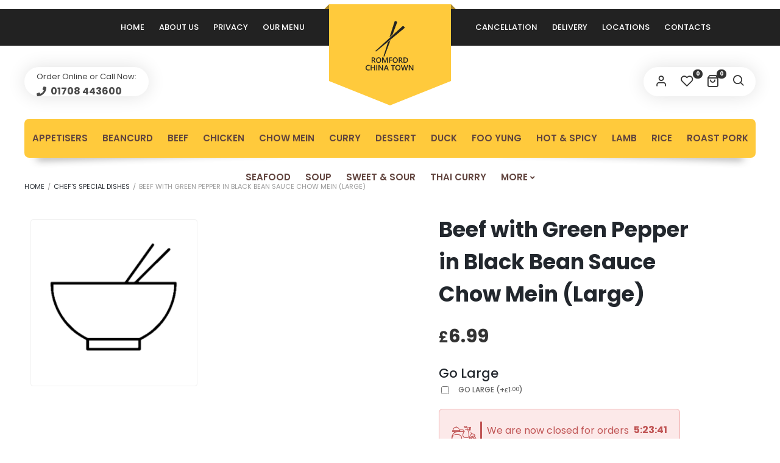

--- FILE ---
content_type: text/html; charset=UTF-8
request_url: https://www.romfordchinatown.co.uk/product/beef-with-green-pepper-in-black-bean-sauce-chow-mein-large/
body_size: 43085
content:
<!DOCTYPE html>
<html xmlns="http://www.w3.org/1999/xhtml" lang="en-GB">
	<head>
		<meta http-equiv="Content-Type" content="text/html; charset=UTF-8" />
		<meta name="viewport" content="width=device-width, maximum-scale=1" />
		<link rel="profile" href="http://gmpg.org/xfn/11" />
		<link rel="pingback" href="https://www.romfordchinatown.co.uk/xmlrpc.php" />
						<script>document.documentElement.className = document.documentElement.className + ' yes-js js_active js'</script>
			<title>Beef with Green Pepper in Black Bean Sauce Chow Mein (Large) &#8211; Romford China Town</title>
<meta name='robots' content='max-image-preview:large' />
	<style>img:is([sizes="auto" i], [sizes^="auto," i]) { contain-intrinsic-size: 3000px 1500px }</style>
	<link rel='dns-prefetch' href='//fonts.googleapis.com' />
<link href='https://fonts.gstatic.com' crossorigin rel='preconnect' />
<link rel="alternate" type="application/rss+xml" title="Romford China Town &raquo; Feed" href="https://www.romfordchinatown.co.uk/feed/" />
<link rel="alternate" type="application/rss+xml" title="Romford China Town &raquo; Comments Feed" href="https://www.romfordchinatown.co.uk/comments/feed/" />
<script type="text/javascript">
/* <![CDATA[ */
window._wpemojiSettings = {"baseUrl":"https:\/\/s.w.org\/images\/core\/emoji\/15.0.3\/72x72\/","ext":".png","svgUrl":"https:\/\/s.w.org\/images\/core\/emoji\/15.0.3\/svg\/","svgExt":".svg","source":{"concatemoji":"https:\/\/www.romfordchinatown.co.uk\/wp-includes\/js\/wp-emoji-release.min.js?ver=6.7.4"}};
/*! This file is auto-generated */
!function(i,n){var o,s,e;function c(e){try{var t={supportTests:e,timestamp:(new Date).valueOf()};sessionStorage.setItem(o,JSON.stringify(t))}catch(e){}}function p(e,t,n){e.clearRect(0,0,e.canvas.width,e.canvas.height),e.fillText(t,0,0);var t=new Uint32Array(e.getImageData(0,0,e.canvas.width,e.canvas.height).data),r=(e.clearRect(0,0,e.canvas.width,e.canvas.height),e.fillText(n,0,0),new Uint32Array(e.getImageData(0,0,e.canvas.width,e.canvas.height).data));return t.every(function(e,t){return e===r[t]})}function u(e,t,n){switch(t){case"flag":return n(e,"\ud83c\udff3\ufe0f\u200d\u26a7\ufe0f","\ud83c\udff3\ufe0f\u200b\u26a7\ufe0f")?!1:!n(e,"\ud83c\uddfa\ud83c\uddf3","\ud83c\uddfa\u200b\ud83c\uddf3")&&!n(e,"\ud83c\udff4\udb40\udc67\udb40\udc62\udb40\udc65\udb40\udc6e\udb40\udc67\udb40\udc7f","\ud83c\udff4\u200b\udb40\udc67\u200b\udb40\udc62\u200b\udb40\udc65\u200b\udb40\udc6e\u200b\udb40\udc67\u200b\udb40\udc7f");case"emoji":return!n(e,"\ud83d\udc26\u200d\u2b1b","\ud83d\udc26\u200b\u2b1b")}return!1}function f(e,t,n){var r="undefined"!=typeof WorkerGlobalScope&&self instanceof WorkerGlobalScope?new OffscreenCanvas(300,150):i.createElement("canvas"),a=r.getContext("2d",{willReadFrequently:!0}),o=(a.textBaseline="top",a.font="600 32px Arial",{});return e.forEach(function(e){o[e]=t(a,e,n)}),o}function t(e){var t=i.createElement("script");t.src=e,t.defer=!0,i.head.appendChild(t)}"undefined"!=typeof Promise&&(o="wpEmojiSettingsSupports",s=["flag","emoji"],n.supports={everything:!0,everythingExceptFlag:!0},e=new Promise(function(e){i.addEventListener("DOMContentLoaded",e,{once:!0})}),new Promise(function(t){var n=function(){try{var e=JSON.parse(sessionStorage.getItem(o));if("object"==typeof e&&"number"==typeof e.timestamp&&(new Date).valueOf()<e.timestamp+604800&&"object"==typeof e.supportTests)return e.supportTests}catch(e){}return null}();if(!n){if("undefined"!=typeof Worker&&"undefined"!=typeof OffscreenCanvas&&"undefined"!=typeof URL&&URL.createObjectURL&&"undefined"!=typeof Blob)try{var e="postMessage("+f.toString()+"("+[JSON.stringify(s),u.toString(),p.toString()].join(",")+"));",r=new Blob([e],{type:"text/javascript"}),a=new Worker(URL.createObjectURL(r),{name:"wpTestEmojiSupports"});return void(a.onmessage=function(e){c(n=e.data),a.terminate(),t(n)})}catch(e){}c(n=f(s,u,p))}t(n)}).then(function(e){for(var t in e)n.supports[t]=e[t],n.supports.everything=n.supports.everything&&n.supports[t],"flag"!==t&&(n.supports.everythingExceptFlag=n.supports.everythingExceptFlag&&n.supports[t]);n.supports.everythingExceptFlag=n.supports.everythingExceptFlag&&!n.supports.flag,n.DOMReady=!1,n.readyCallback=function(){n.DOMReady=!0}}).then(function(){return e}).then(function(){var e;n.supports.everything||(n.readyCallback(),(e=n.source||{}).concatemoji?t(e.concatemoji):e.wpemoji&&e.twemoji&&(t(e.twemoji),t(e.wpemoji)))}))}((window,document),window._wpemojiSettings);
/* ]]> */
</script>
<style id='wp-emoji-styles-inline-css' type='text/css'>

	img.wp-smiley, img.emoji {
		display: inline !important;
		border: none !important;
		box-shadow: none !important;
		height: 1em !important;
		width: 1em !important;
		margin: 0 0.07em !important;
		vertical-align: -0.1em !important;
		background: none !important;
		padding: 0 !important;
	}
</style>
<link rel='stylesheet' id='wp-block-library-css' href='https://www.romfordchinatown.co.uk/wp-includes/css/dist/block-library/style.min.css?ver=6.7.4' type='text/css' media='all' />
<link rel='stylesheet' id='yith-wcwl-add-to-wishlist-css' href='https://www.romfordchinatown.co.uk/wp-content/plugins/yith-woocommerce-wishlist/assets/css/frontend/add-to-wishlist.css?ver=4.11.0' type='text/css' media='all' />
<style id='yith-wcwl-add-to-wishlist-inline-css' type='text/css'>
 :root { --add-to-wishlist-icon-color: #000000; --added-to-wishlist-icon-color: #000000; --rounded-corners-radius: 16px; --add-to-cart-rounded-corners-radius: 16px; --color-headers-background: #F4F4F4; --feedback-duration: 3s } 
</style>
<style id='classic-theme-styles-inline-css' type='text/css'>
/*! This file is auto-generated */
.wp-block-button__link{color:#fff;background-color:#32373c;border-radius:9999px;box-shadow:none;text-decoration:none;padding:calc(.667em + 2px) calc(1.333em + 2px);font-size:1.125em}.wp-block-file__button{background:#32373c;color:#fff;text-decoration:none}
</style>
<style id='global-styles-inline-css' type='text/css'>
:root{--wp--preset--aspect-ratio--square: 1;--wp--preset--aspect-ratio--4-3: 4/3;--wp--preset--aspect-ratio--3-4: 3/4;--wp--preset--aspect-ratio--3-2: 3/2;--wp--preset--aspect-ratio--2-3: 2/3;--wp--preset--aspect-ratio--16-9: 16/9;--wp--preset--aspect-ratio--9-16: 9/16;--wp--preset--color--black: #000000;--wp--preset--color--cyan-bluish-gray: #abb8c3;--wp--preset--color--white: #ffffff;--wp--preset--color--pale-pink: #f78da7;--wp--preset--color--vivid-red: #cf2e2e;--wp--preset--color--luminous-vivid-orange: #ff6900;--wp--preset--color--luminous-vivid-amber: #fcb900;--wp--preset--color--light-green-cyan: #7bdcb5;--wp--preset--color--vivid-green-cyan: #00d084;--wp--preset--color--pale-cyan-blue: #8ed1fc;--wp--preset--color--vivid-cyan-blue: #0693e3;--wp--preset--color--vivid-purple: #9b51e0;--wp--preset--gradient--vivid-cyan-blue-to-vivid-purple: linear-gradient(135deg,rgba(6,147,227,1) 0%,rgb(155,81,224) 100%);--wp--preset--gradient--light-green-cyan-to-vivid-green-cyan: linear-gradient(135deg,rgb(122,220,180) 0%,rgb(0,208,130) 100%);--wp--preset--gradient--luminous-vivid-amber-to-luminous-vivid-orange: linear-gradient(135deg,rgba(252,185,0,1) 0%,rgba(255,105,0,1) 100%);--wp--preset--gradient--luminous-vivid-orange-to-vivid-red: linear-gradient(135deg,rgba(255,105,0,1) 0%,rgb(207,46,46) 100%);--wp--preset--gradient--very-light-gray-to-cyan-bluish-gray: linear-gradient(135deg,rgb(238,238,238) 0%,rgb(169,184,195) 100%);--wp--preset--gradient--cool-to-warm-spectrum: linear-gradient(135deg,rgb(74,234,220) 0%,rgb(151,120,209) 20%,rgb(207,42,186) 40%,rgb(238,44,130) 60%,rgb(251,105,98) 80%,rgb(254,248,76) 100%);--wp--preset--gradient--blush-light-purple: linear-gradient(135deg,rgb(255,206,236) 0%,rgb(152,150,240) 100%);--wp--preset--gradient--blush-bordeaux: linear-gradient(135deg,rgb(254,205,165) 0%,rgb(254,45,45) 50%,rgb(107,0,62) 100%);--wp--preset--gradient--luminous-dusk: linear-gradient(135deg,rgb(255,203,112) 0%,rgb(199,81,192) 50%,rgb(65,88,208) 100%);--wp--preset--gradient--pale-ocean: linear-gradient(135deg,rgb(255,245,203) 0%,rgb(182,227,212) 50%,rgb(51,167,181) 100%);--wp--preset--gradient--electric-grass: linear-gradient(135deg,rgb(202,248,128) 0%,rgb(113,206,126) 100%);--wp--preset--gradient--midnight: linear-gradient(135deg,rgb(2,3,129) 0%,rgb(40,116,252) 100%);--wp--preset--font-size--small: 13px;--wp--preset--font-size--medium: 20px;--wp--preset--font-size--large: 36px;--wp--preset--font-size--x-large: 42px;--wp--preset--spacing--20: 0.44rem;--wp--preset--spacing--30: 0.67rem;--wp--preset--spacing--40: 1rem;--wp--preset--spacing--50: 1.5rem;--wp--preset--spacing--60: 2.25rem;--wp--preset--spacing--70: 3.38rem;--wp--preset--spacing--80: 5.06rem;--wp--preset--shadow--natural: 6px 6px 9px rgba(0, 0, 0, 0.2);--wp--preset--shadow--deep: 12px 12px 50px rgba(0, 0, 0, 0.4);--wp--preset--shadow--sharp: 6px 6px 0px rgba(0, 0, 0, 0.2);--wp--preset--shadow--outlined: 6px 6px 0px -3px rgba(255, 255, 255, 1), 6px 6px rgba(0, 0, 0, 1);--wp--preset--shadow--crisp: 6px 6px 0px rgba(0, 0, 0, 1);}:where(.is-layout-flex){gap: 0.5em;}:where(.is-layout-grid){gap: 0.5em;}body .is-layout-flex{display: flex;}.is-layout-flex{flex-wrap: wrap;align-items: center;}.is-layout-flex > :is(*, div){margin: 0;}body .is-layout-grid{display: grid;}.is-layout-grid > :is(*, div){margin: 0;}:where(.wp-block-columns.is-layout-flex){gap: 2em;}:where(.wp-block-columns.is-layout-grid){gap: 2em;}:where(.wp-block-post-template.is-layout-flex){gap: 1.25em;}:where(.wp-block-post-template.is-layout-grid){gap: 1.25em;}.has-black-color{color: var(--wp--preset--color--black) !important;}.has-cyan-bluish-gray-color{color: var(--wp--preset--color--cyan-bluish-gray) !important;}.has-white-color{color: var(--wp--preset--color--white) !important;}.has-pale-pink-color{color: var(--wp--preset--color--pale-pink) !important;}.has-vivid-red-color{color: var(--wp--preset--color--vivid-red) !important;}.has-luminous-vivid-orange-color{color: var(--wp--preset--color--luminous-vivid-orange) !important;}.has-luminous-vivid-amber-color{color: var(--wp--preset--color--luminous-vivid-amber) !important;}.has-light-green-cyan-color{color: var(--wp--preset--color--light-green-cyan) !important;}.has-vivid-green-cyan-color{color: var(--wp--preset--color--vivid-green-cyan) !important;}.has-pale-cyan-blue-color{color: var(--wp--preset--color--pale-cyan-blue) !important;}.has-vivid-cyan-blue-color{color: var(--wp--preset--color--vivid-cyan-blue) !important;}.has-vivid-purple-color{color: var(--wp--preset--color--vivid-purple) !important;}.has-black-background-color{background-color: var(--wp--preset--color--black) !important;}.has-cyan-bluish-gray-background-color{background-color: var(--wp--preset--color--cyan-bluish-gray) !important;}.has-white-background-color{background-color: var(--wp--preset--color--white) !important;}.has-pale-pink-background-color{background-color: var(--wp--preset--color--pale-pink) !important;}.has-vivid-red-background-color{background-color: var(--wp--preset--color--vivid-red) !important;}.has-luminous-vivid-orange-background-color{background-color: var(--wp--preset--color--luminous-vivid-orange) !important;}.has-luminous-vivid-amber-background-color{background-color: var(--wp--preset--color--luminous-vivid-amber) !important;}.has-light-green-cyan-background-color{background-color: var(--wp--preset--color--light-green-cyan) !important;}.has-vivid-green-cyan-background-color{background-color: var(--wp--preset--color--vivid-green-cyan) !important;}.has-pale-cyan-blue-background-color{background-color: var(--wp--preset--color--pale-cyan-blue) !important;}.has-vivid-cyan-blue-background-color{background-color: var(--wp--preset--color--vivid-cyan-blue) !important;}.has-vivid-purple-background-color{background-color: var(--wp--preset--color--vivid-purple) !important;}.has-black-border-color{border-color: var(--wp--preset--color--black) !important;}.has-cyan-bluish-gray-border-color{border-color: var(--wp--preset--color--cyan-bluish-gray) !important;}.has-white-border-color{border-color: var(--wp--preset--color--white) !important;}.has-pale-pink-border-color{border-color: var(--wp--preset--color--pale-pink) !important;}.has-vivid-red-border-color{border-color: var(--wp--preset--color--vivid-red) !important;}.has-luminous-vivid-orange-border-color{border-color: var(--wp--preset--color--luminous-vivid-orange) !important;}.has-luminous-vivid-amber-border-color{border-color: var(--wp--preset--color--luminous-vivid-amber) !important;}.has-light-green-cyan-border-color{border-color: var(--wp--preset--color--light-green-cyan) !important;}.has-vivid-green-cyan-border-color{border-color: var(--wp--preset--color--vivid-green-cyan) !important;}.has-pale-cyan-blue-border-color{border-color: var(--wp--preset--color--pale-cyan-blue) !important;}.has-vivid-cyan-blue-border-color{border-color: var(--wp--preset--color--vivid-cyan-blue) !important;}.has-vivid-purple-border-color{border-color: var(--wp--preset--color--vivid-purple) !important;}.has-vivid-cyan-blue-to-vivid-purple-gradient-background{background: var(--wp--preset--gradient--vivid-cyan-blue-to-vivid-purple) !important;}.has-light-green-cyan-to-vivid-green-cyan-gradient-background{background: var(--wp--preset--gradient--light-green-cyan-to-vivid-green-cyan) !important;}.has-luminous-vivid-amber-to-luminous-vivid-orange-gradient-background{background: var(--wp--preset--gradient--luminous-vivid-amber-to-luminous-vivid-orange) !important;}.has-luminous-vivid-orange-to-vivid-red-gradient-background{background: var(--wp--preset--gradient--luminous-vivid-orange-to-vivid-red) !important;}.has-very-light-gray-to-cyan-bluish-gray-gradient-background{background: var(--wp--preset--gradient--very-light-gray-to-cyan-bluish-gray) !important;}.has-cool-to-warm-spectrum-gradient-background{background: var(--wp--preset--gradient--cool-to-warm-spectrum) !important;}.has-blush-light-purple-gradient-background{background: var(--wp--preset--gradient--blush-light-purple) !important;}.has-blush-bordeaux-gradient-background{background: var(--wp--preset--gradient--blush-bordeaux) !important;}.has-luminous-dusk-gradient-background{background: var(--wp--preset--gradient--luminous-dusk) !important;}.has-pale-ocean-gradient-background{background: var(--wp--preset--gradient--pale-ocean) !important;}.has-electric-grass-gradient-background{background: var(--wp--preset--gradient--electric-grass) !important;}.has-midnight-gradient-background{background: var(--wp--preset--gradient--midnight) !important;}.has-small-font-size{font-size: var(--wp--preset--font-size--small) !important;}.has-medium-font-size{font-size: var(--wp--preset--font-size--medium) !important;}.has-large-font-size{font-size: var(--wp--preset--font-size--large) !important;}.has-x-large-font-size{font-size: var(--wp--preset--font-size--x-large) !important;}
:where(.wp-block-post-template.is-layout-flex){gap: 1.25em;}:where(.wp-block-post-template.is-layout-grid){gap: 1.25em;}
:where(.wp-block-columns.is-layout-flex){gap: 2em;}:where(.wp-block-columns.is-layout-grid){gap: 2em;}
:root :where(.wp-block-pullquote){font-size: 1.5em;line-height: 1.6;}
</style>
<link rel='stylesheet' id='flexslider-css' href='https://www.romfordchinatown.co.uk/wp-content/plugins/js_composer/assets/lib/flexslider/flexslider.min.css?ver=7.2' type='text/css' media='all' />
<link rel='stylesheet' id='owl-carousel-css' href='https://www.romfordchinatown.co.uk/wp-content/themes/lafka/styles/owl-carousel2-dist/assets/owl.carousel.min.css?ver=2.3.4' type='text/css' media='all' />
<link rel='stylesheet' id='owl-carousel-theme-default-css' href='https://www.romfordchinatown.co.uk/wp-content/themes/lafka/styles/owl-carousel2-dist/assets/owl.theme.default.min.css?ver=2.3.4' type='text/css' media='all' />
<link rel='stylesheet' id='owl-carousel-animate-css' href='https://www.romfordchinatown.co.uk/wp-content/themes/lafka/styles/owl-carousel2-dist/assets/animate.css?ver=2.3.4' type='text/css' media='all' />
<link rel='stylesheet' id='cloud-zoom-css' href='https://www.romfordchinatown.co.uk/wp-content/themes/lafka/styles/cloud-zoom/cloud-zoom.css?ver=1.0.2' type='text/css' media='all' />
<link rel='stylesheet' id='magnific-css' href='https://www.romfordchinatown.co.uk/wp-content/themes/lafka/styles/magnific/magnific-popup.css?ver=1.0.2' type='text/css' media='all' />
<link rel='stylesheet' id='photoswipe-css' href='https://www.romfordchinatown.co.uk/wp-content/plugins/woocommerce/assets/css/photoswipe/photoswipe.min.css?ver=10.2.1' type='text/css' media='all' />
<link rel='stylesheet' id='photoswipe-default-skin-css' href='https://www.romfordchinatown.co.uk/wp-content/plugins/woocommerce/assets/css/photoswipe/default-skin/default-skin.min.css?ver=10.2.1' type='text/css' media='all' />
<style id='woocommerce-inline-inline-css' type='text/css'>
.woocommerce form .form-row .required { visibility: visible; }
</style>
<link rel='stylesheet' id='lafka-shipping-areas-front-css' href='https://www.romfordchinatown.co.uk/wp-content/plugins/lafka-plugin/incl/shipping-areas/assets/css/frontend/lafka-shipping-areas-front.css?ver=1.0' type='text/css' media='all' />
<link rel='stylesheet' id='brands-styles-css' href='https://www.romfordchinatown.co.uk/wp-content/plugins/woocommerce/assets/css/brands.css?ver=10.2.1' type='text/css' media='all' />
<link rel='preload' as='style'  href='//fonts.googleapis.com/css?family=Poppins%3A100%2C100italic%2C200%2C200italic%2C300%2C300italic%2C400%2C400italic%2C500%2C500italic%2C600%2C600italic%2C700%2C700italic%2C800%2C800italic%2C900%2C900italic%26subset%3Dlatin&#038;display=swap&#038;ver=6.7.4' type='text/css'  />
<link rel='stylesheet' onload="this.media='all'" id='lafka-fonts-css' href='//fonts.googleapis.com/css?family=Poppins%3A100%2C100italic%2C200%2C200italic%2C300%2C300italic%2C400%2C400italic%2C500%2C500italic%2C600%2C600italic%2C700%2C700italic%2C800%2C800italic%2C900%2C900italic%26subset%3Dlatin&#038;display=swap&#038;ver=6.7.4' type='text/css' media='print' />
<link rel='stylesheet' id='lafka-preloader-css' href='https://www.romfordchinatown.co.uk/wp-content/themes/lafka/styles/lafka-preloader.css?ver=6.7.4' type='text/css' media='all' />
<link rel='stylesheet' id='lafka-style-css' href='https://www.romfordchinatown.co.uk/wp-content/themes/lafka/style.css?ver=4.5.2' type='text/css' media='all' />
<style id='lafka-style-inline-css' type='text/css'>
/* Site main accent color */
            .lafka-all-stores-closed-countdown .count_holder_small, .lafka-branch-auto-locate i, .lafka-delivery-time-toggle:before, a.lafka-branch-delivery:before, a.lafka-branch-pickup:before, .wpb_lafka_banner.lafka-banner-dark a h5, ul.product_list_widget li span.quantity, .count_holder .countdown_time_tiny, .lafka_content_slider.lafka_content_slider_light_nav .owl-nav .owl-next, .lafka_content_slider.lafka_content_slider_light_nav .owl-nav .owl-prev, div.widget_categories ul li.current-cat > a:before, #lafka_price_range, ul.woocommerce-order-overview.woocommerce-thankyou-order-details.order_details li:before, p.product.woocommerce.add_to_cart_inline, .lafka-promo-wrapper .lafka-promo-text, .lafka-related-blog-posts div.post.blog-post.lafka-post-no-image .lafka_post_data_holder h2.heading-title:before, button.single_add_to_cart_button:before, .links a.button.add_to_cart_button:after, .links a.button.add_to_cart_button.ajax_add_to_cart:after, #lafka-account-holder.lafka-user-is-logged .lafka-header-account-link-holder > ul li a:hover:before, .commentlist ul.children:before, .infinite-scroll-request:before, .widget_layered_nav_filters li a:before, .links a.button.add_to_cart_button:after, .links a.button.add_to_cart_button.ajax_add_to_cart:after, div.prod_hold .name sup, #main-menu li ul.sub-menu li a sup, div.prod_hold .name sub, #content div.product div.summary h1.heading-title sup, #content div.product div.summary h1.heading-title sub, .lafka-spec-dot, .count_holder .count_info:before, .lafka-pricing-table-shortcode .title-icon-holder, .count_holder .count_info_left:before, .widget_layered_nav ul li:hover .count, .widget_layered_nav ul li.chosen a, .widget_product_categories ul li:hover > .count, .widget_product_categories ul li.current-cat > a, .widget_layered_nav ul li:hover a:before, .widget_product_categories ul li:hover a:before, .wpb_lafka_banner a span.lafka_banner-icon, .lafka-event-countdown .is-countdown, .video_controlls a#video-volume:after, div.widget_categories ul li > a:hover:before, #main-menu ul.menu > li > a:hover, #main-menu ul.menu > li.current-menu-item > a, .otw-input-wrap:before, a.bbp-forum-title:hover, .foodmenu_top .project-data .main-features .checklist li:before, body.lafka_transparent_header #main-menu ul.menu > li.current-menu-item > a:before, body.lafka_transparent_header #main-menu ul.menu > li.current-menu-item > a:before, body.lafka_transparent_header #main-menu ul.menu > li > a:hover:before {
                color: #f2002d;
            }

            #header #logo, .double-bounce1, #products-wrapper div.product-category.product:hover h2  {
                background-color: #ffca3c;
            }

            #header #logo:after {
                border-color: #ffca3c #ffca3c transparent transparent;
            }

            #header #logo:before {
                border-color: #ffca3c transparent transparent #ffca3c;
            }

            #header.lafka-has-header-top #logo a:before, .woocommerce-tabs ul.tabs li.active:before, .woocommerce-tabs ul.tabs li:hover:before {
                border-color: transparent #ffca3c #ffca3c transparent;
            }

            #header.lafka-has-header-top #logo a:after, .woocommerce-tabs ul.tabs li.active:after, .woocommerce-tabs ul.tabs li:hover:after {
                border-color: transparent transparent #ffca3c #ffca3c;
            }

            a.lafka-change-branch-button:before, .lafka-change-branch-button-select:before, .woocommerce form.checkout h3.lafka-address-not-found, .woocommerce form.checkout h3.lafka-address-not-found:after, .lafka-author-info .title h2:after, .widget > h3:first-child:before, h2.widgettitle:before, .double-bounce2, .foodmenu-unit-info a.foodmenu-lightbox-link, blockquote, q, .wp-block-pullquote:not(.is-style-solid-color), .lafka-product-slider .owl-nav .owl-next, .lafka-product-slider .owl-nav .owl-prev, .lafka_image_list .owl-nav .owl-prev, .lafka_image_list .owl-nav .owl-next, figure.woocommerce-product-gallery__wrapper .owl-nav .owl-prev, figure.woocommerce-product-gallery__wrapper .owl-nav .owl-next, .lafka_content_slider .owl-nav .owl-next, .lafka_content_slider .owl-nav .owl-prev, .woocommerce.owl-carousel .owl-nav .owl-next, .woocommerce.owl-carousel .owl-nav .owl-prev, .related.products .owl-nav .owl-prev, .related.products .owl-nav .owl-next, .similar_projects .owl-nav .owl-prev, .similar_projects .owl-nav .owl-next, .lafka-foodmenu-shortcode .owl-nav .owl-prev, .lafka-foodmenu-shortcode .owl-nav .owl-next, .lafka_shortcode_latest_posts .owl-nav .owl-prev, .lafka_shortcode_latest_posts .owl-nav .owl-next, .lafka-quickview-images .owl-nav .owl-prev, .lafka-quickview-images .owl-nav .owl-next, .tribe-mini-calendar-event .list-date, .widget_shopping_cart_content p.buttons .button.checkout, .lafka-wcs-swatches .swatch.swatch-label.selected, .lafka-wcs-swatches .swatch.swatch-label:hover, .is-lafka-video .mfp-iframe-holder .mfp-content .mfp-close, a#cancel-comment-reply-link, blockquote:before, q:before, .commentlist li .comment-body:hover .comment-reply-link, a.lafka-post-nav .entry-info-wrap:after, .lafka-author-info .title a:after, #comments h3.heading-title span.lafka_comments_count, #comments h3.heading-title span.lafka_comments_count, div.lafka_whole_banner_wrapper:after, .blog-post:hover > .lafka_post_data_holder h2.heading-title a:after, .wpb_text_column h6 a:hover:after, .wpb_text_column h5 a:hover:after, .wpb_text_column p a:hover:after, .blog-post-meta.post-meta-top .count_comments a, div:not(.lafka_blog_masonry) > .blog-post.sticky .lafka_post_data_holder:before, .wcmp_vendor_list .wcmp_sorted_vendors:before, .tribe-events-list div.type-tribe_events .tribe-events-event-cost, .tribe-events-schedule .tribe-events-cost, .woocommerce form.track_order input.button, #bbpress-forums li.bbp-body ul.forum:hover, #bbpress-forums li.bbp-body ul.topic:hover, .woocommerce-shipping-fields input[type="checkbox"]:checked + span:before, .widget_product_categories ul li.current-cat > .count, .widget_layered_nav ul li.chosen .count, .bypostauthor > .comment-body img.avatar, .lafka_added_to_cart_notification, #yith-wcwl-popup-message, .lafka-iconbox h5:after, .lafka-pricing-heading h5:after, .lafka_title_holder.centered_title .inner h1.heading-title:before, a.sidebar-trigger, td.tribe-events-present > div:first-of-type, a.mob-close-toggle:hover, .pagination .links a:hover, .dokan-pagination-container .dokan-pagination li a:hover, a.mob-menu-toggle i, .bbp-pagination-links a:hover, .lafka_content_slider .owl-dot.active span, #main-menu ul.menu > li > a .lafka-custom-menu-label, .product-category.product h2 mark:after, #main-menu li ul.sub-menu li.lafka_colum_title > a:after, #main-menu li ul.sub-menu li.lafka_colum_title > a:before, .blog-post-meta span.sticky_post, #bbpress-forums > #subscription-toggle a.subscription-toggle, .widget > h3:first-child:before, h2.widgettitle:before, .widget > h3:first-child:after, .lafka-foodmenu-categories ul li a:hover:before, .lafka-foodmenu-categories ul li a.is-checked:before, .lafka-foodmenu-categories ul li a:hover:after, .lafka-foodmenu-categories ul li a.is-checked:after, .flex-direction-nav a, ul.status-closed li.bbp-topic-title .bbp-topic-permalink:before, ul.sticky li.bbp-topic-title .bbp-topic-permalink:before, ul.super-sticky li.bbp-topic-title .bbp-topic-permalink:before {
                background-color: #f2002d;
            }

            .lafka_image_list a.lafka-magnific-gallery-item:after, .gallery-item dt a:after, .gallery-item dd a:after, .blocks-gallery-item a:after, .lafka-user-is-logged .lafka-header-account-link-holder > ul li, .wpb_single_image a.prettyphoto:before, div.woocommerce-product-gallery__image a:before {
                background-color: #f2002d;
            }

            .vc_tta-color-white.vc_tta-style-modern .vc_tta-tab.vc_active > a, .vc_tta-color-white.vc_tta-style-modern .vc_tta-tab > a:hover, li.product-category.product h2 mark, div.product-category.product h2 mark, .bbp-topics-front ul.super-sticky:hover, .box-sort-filter .ui-slider-horizontal .ui-slider-handle, .widget_price_filter .ui-slider-handle.ui-state-default.ui-corner-all, .bbp-topics ul.super-sticky:hover, .bbp-topics ul.sticky:hover, .bbp-forum-content ul.sticky:hover {
                background-color: #f2002d !important;
            }
 
            ul.commentlist > li.pingback {border-left-color: #f2002d !Important;}

            span.lafka-branch-select-image.lafka-branch-selected-image, .similar_projects > h4 a:after, .related.products h2 a:after, .post-type-archive-lafka-foodmenu .content_holder, .lafka-foodmenu-shortcode, .flex-direction-nav a:after, .lafka_content_slider .owl-dot.active span:after, .bypostauthor > .comment-body:before, .lafka-product-slider .count_holder, .owl-next:before, .owl-prev:before, .lafka_title_holder .inner .lafka-title-text-container:before, #spinner:before, blockquote, q, .sidebar.off-canvas-sidebar, body > div.widget.woocommerce.widget_shopping_cart, .commentlist li .comment-body:hover:before, .commentlist li .comment-body:hover:after, .lafka-header-account-link-holder, .is-lafka-video .mfp-iframe-holder .mfp-content, body > #search, .lafka-quick-view-lightbox .mfp-content, .lafka-icon-teaser-lightbox .mfp-content, div:not(.lafka_blog_masonry) > .blog-post.sticky .lafka_post_data_holder, #bbpress-forums li.bbp-body ul.forum:hover, #bbpress-forums li.bbp-body ul.topic:hover, div.product div.images ol.flex-control-nav li img.flex-active, div.product div.images ol.flex-control-nav li:hover img, .bbp-topics-front ul.super-sticky, .widget_layered_nav ul li:hover .count, .widget_layered_nav ul li.chosen .count, .widget_product_categories ul li.current-cat > .count, .widget_product_categories ul li:hover .count, #main-menu li ul.sub-menu li.lafka-highlight-menu-item:after, .error404 div.blog-post-excerpt, .lafka-none-overlay.lafka-10px-gap .foodmenu-unit-holder:hover, .foodmenu-unit-info a.foodmenu-lightbox-link:hover, body table.booked-calendar td.today .date span, .bbp-topics ul.super-sticky, .bbp-topics ul.sticky, .bbp-forum-content ul.sticky, .lafka-pulsator-accent .wpb_wrapper:after {
                border-color: #f2002d !Important;
            }

            ::-moz-selection {
                background: #f2002d;
            }

            ::selection {
                background: #f2002d;
            }

            /* Links color */
            a, div.widget_categories ul li a:hover, nav.woocommerce-MyAccount-navigation ul li a:hover, nav.woocommerce-MyAccount-navigation ul li.is-active a, div.widget_nav_menu ul li a:hover, div.widget_archive ul li a:hover, div.widget_recent_comments ul li a:hover, div.widget_pages ul li a:hover, div.widget_links ul li a:hover, div.widget_recent_entries ul a:hover, div.widget_meta ul li a:hover, div.widget_display_forums ul li a:hover, .widget_display_replies ul li a:hover, .widget_display_topics li > a.bbp-forum-title:hover, .widget_display_stats dt:hover, .widget_display_stats dd:hover, div.widget_display_views ul li a:hover, .widget_layered_nav ul li a:hover, .widget_product_categories ul li a:hover {
                color: #f2002d;
            }

            /* Links hover color */
            a:hover {
                color: #ce4f44;
            }

            /* Widgets Title Color */
            .sidebar .widget > h3:first-of-type, .sidebar .widget h2.widgettitle, .wpb_widgetised_column .box h3:first-of-type, h2.wpb_flickr_heading {
                color: #333333;
            }

            /* Buttons Default style */
                        .lafka-wcs-swatches .swatch {
                border-radius: 50%;
                -webkit-border-radius: 50%;
                -moz-border-radius: 50%;
            }

            span.onsale {
                border-radius: 5em;
            }

            .count_holder .count_info {
                border-radius: 3px 5em 5em 3px;
            }

            .count_holder .count_info_left {
                border-radius: 5em 3px 3px 5em;
            }

            .product-type-external .count_holder .count_info_left {
                border-radius: 5em 5em 5em 5em;
            }

            .prod_hold .lafka-variations-in-catalog.cart > span, div.prod_hold .links a.lafka-quick-view-link, div:not(.sidebar) div.widget_search input[type="text"], div:not(.sidebar) div.widget_product_search input[type="text"], a.button, .r_more_blog, a.mob-menu-toggle i, a.mob-menu-toggle i:after, .wishlist_table .links a.button.add_to_cart_button, .wcv-navigation ul.menu.horizontal li a, form .vendor_sort select, .wcv-pro-dashboard input[type="submit"], .lafka-pricing-table-button a, .widget_display_search input#bbp_search, #bbpress-forums > #subscription-toggle a.subscription-toggle, .bbp-topic-title span.bbp-st-topic-support, div.quantity, .lafka_banner_buton, .woocommerce .wishlist_table td.product-add-to-cart a.button, .widget_shopping_cart_content p.buttons .button, input.button, button.button, a.button-inline, #submit_btn, #submit, .wpcf7-submit, #bbpress-forums #bbp-search-form #bbp_search, input[type="submit"], form.mc4wp-form input[type=submit], form.mc4wp-form input[type=email] {
                border-radius: 300px !important;
            }

                        /* Wordpress Default Buttons Color */
            .lafka-banner-dark .lafka_banner_buton, a.button, .r_more_blog, button.wcv-button, input.button, .wcv-navigation ul.menu.horizontal li a, input.button, .woocommerce .wishlist_table td.product-add-to-cart a.button, button.button, a.button-inline, #submit_btn, #submit, .wpcf7-submit, input.otw-submit, form.mc4wp-form input[type=submit], .tribe-events-button, input[type="submit"] {
                background-color: #f2002d;
            }

            /* Wordpress Default Buttons Hover Color */
            a.button:hover, .r_more_blog:hover, .widget_shopping_cart_content p.buttons .button:hover, .vc_btn3-style-custom:hover, input.button:hover, .wcv-navigation ul.menu.horizontal li a:hover, .wcv-navigation ul.menu.horizontal li.active a, button.button:hover, .woocommerce .wishlist_table td.product-add-to-cart a.button:hover, a.button-inline:hover, #submit_btn:hover, #submit:hover, .wpcf7-submit:hover, .r_more:hover, .r_more_right:hover, button.single_add_to_cart_button:hover, .lafka-product-slide-cart .button.add_to_cart_button:hover, input.otw-submit:hover, form.mc4wp-form input[type=submit]:hover, .wc-proceed-to-checkout a.checkout-button.button:hover {
                background-color: #22272d !important;
            }

            /* NEW label color */
            div.prod_hold .new_prod {
                background-color: #f2002d;
            }

            /* SALE label color */
            div.prod_hold .sale, span.onsale {
                background-color: #fccc4c;
            }

            /* Standard page title color (no background image) */
            #lafka_page_title h1.heading-title, #lafka_page_title h1.heading-title a, .breadcrumb, .breadcrumb a, .lafka-dark-skin #lafka_page_title h1.heading-title a, body.single-post .lafka_title_holder .blog-post-meta a {
                color: #22272d;
            }

            .breadcrumb {
                color: #999999;
            }

            /* Standard page subtitle color (no background image) */
            .lafka_title_holder h6 {
                color: #999999;
            }

            /* Customized page title color (with background image) */
            #lafka_page_title.lafka_title_holder.title_has_image h1.heading-title, #lafka_page_title.lafka_title_holder.title_has_image .blog-post-meta *, #lafka_page_title.lafka_title_holder.title_has_image .blog-post-meta .post-meta-date:before, #lafka_page_title.lafka_title_holder.title_has_image h1.heading-title a, body.single-post #lafka_page_title.lafka_title_holder.title_has_image .blog-post-meta a, #lafka_page_title.lafka_title_holder.title_has_image h6, #lafka_page_title.lafka_title_holder.title_has_image .breadcrumb, #lafka_page_title.lafka_title_holder.title_has_image .breadcrumb a {
                color: #ffffff;
            }

            body.lafka_transparent_header.lafka-transparent-dark #lafka_page_title.lafka_title_holder.title_has_image h1.heading-title, body.lafka_transparent_header.lafka-transparent-dark #lafka_page_title.lafka_title_holder.title_has_image .blog-post-meta *, body.lafka_transparent_header.lafka-transparent-dark #lafka_page_title.lafka_title_holder.title_has_image .blog-post-meta .post-meta-date:before, body.lafka_transparent_header.lafka-transparent-dark #lafka_page_title.lafka_title_holder.title_has_image h1.heading-title a, body.single-post.lafka_transparent_header.lafka-transparent-dark #lafka_page_title.lafka_title_holder.title_has_image .blog-post-meta a, body.lafka_transparent_header.lafka-transparent-dark #lafka_page_title.lafka_title_holder.title_has_image h6, body.lafka_transparent_header.lafka-transparent-dark #lafka_page_title.lafka_title_holder.title_has_image .breadcrumb, body.lafka_transparent_header.lafka-transparent-dark #lafka_page_title.lafka_title_holder.title_has_image .breadcrumb a {
                color: #22272d;
            }

            /* Standard page title background color (no background image) */
            .lafka_title_holder, .lafka_title_holder .inner:before, body.lafka_header_left .lafka_title_holder:not(.title_has_image) .inner {
                background-color: #f7f7f7;
            }

            /* Standard page title border color (no background image) */
            .lafka_title_holder, body.lafka_header_left .lafka_title_holder:not(.title_has_image) .inner {
                border-color: #f0f0f0;
            }

            .lafka_title_holder .inner:before {
                border-color: transparent #f0f0f0 #f0f0f0 transparent;
            }

            
                        .lafka_title_holder .inner h1.heading-title {
                text-transform: uppercase;
            }
            
            
            /* Top Menu Bar Visible on Mobile */
                        /* Header top bar background color */
            #header_top {
                background-color: #222222;
                            }

            /* Main menu links color and typography */
            
            #main-menu {
                background-color: #ffca3c;
            }

            .lafka-search-cart-holder a.sidebar-trigger:hover, .lafka-search-cart-holder .lafka-search-trigger > a:hover, .lafka-search-cart-holder #cart-module a.cart-contents:hover, .lafka-search-cart-holder .lafka-wishlist-counter a:hover, #lafka-account-holder > a:hover, #lafka-account-holder.active > a {
                background-color: #ffca3c            }

            #main-menu ul.menu > li > a, #main-menu li div.lafka-mega-menu > ul.sub-menu > li > a, .lafka-wishlist-counter a, #header .lafka-search-cart-holder .video_controlls a, .lafka_mega_text_block .widget > h3:first-of-type {
                color: #61443e;
                font-size: 15px;
                font-weight:600;font-style:normal;            }

            /* Main menu links hover color */
            ul#mobile-menu.menu li a {
                font-size: 15px;
            font-weight:600;font-style:normal;            }

            /* Main menu links hover color */
            #main-menu ul.menu li:hover > a i, #main-menu ul.menu > li.current-menu-item > a i, #main-menu ul.menu > li:hover > a, #main-menu ul.menu > li.current-menu-item > a, #main-menu ul.menu > li.lafka-highlight-menu-item > a, body.lafka_transparent_header #header #main-menu ul.menu > li:hover > a, body.lafka_transparent_header #header #main-menu ul.menu > li.current-menu-item > a, #cart-module a.cart-contents, #main-menu li div.lafka-mega-menu > ul.sub-menu > li > a:hover {
                color: #22272d;
            }

            /* Main menu background hover color */
                                    #main-menu ul.menu > li.lafka-highlight-menu-item > a, #main-menu ul.menu > li.lafka-highlight-menu-item:after {
                background-color: #f2002d;
            }

            #main-menu ul.menu > li.lafka-highlight-menu-item:after {
                border-color: #f2002d;
            }

                        /* Top menu links color and typography */
                                    #main-menu ul.menu > li > a, #lafka_footer_menu > li a, #header #logo .lafka-logo-title, ul.lafka-top-menu > li a {
                text-transform: uppercase;
            }
                        /* Main menu icons color */
                        #main-menu ul.menu li a i {
                color: #ac8320;
            }

            
            #header .lafka-top-bar-message, #header .lafka-top-bar-message span, #header .lafka-top-bar-message span a, #header .lafka-top-bar-message span.lafka-top-bar-message-text {
                color: #4b4b4b;
            }

            .lafka-search-cart-holder a.sidebar-trigger:before, .lafka-search-cart-holder .lafka-search-trigger > a, .lafka-search-cart-holder #cart-module a.cart-contents, .lafka-search-cart-holder #cart-module a.cart-contents::before, .lafka-search-cart-holder .lafka-wishlist-counter a, .lafka-search-cart-holder .lafka-wishlist-counter a i, #lafka-account-holder i {
                color: #333333;
            }

            /* Header top bar menu links color */
            ul.lafka-top-menu > li a {
                color: #ffffff;
                font-size: 13px;
                font-weight:500;font-style:normal;            }

            /* Header top bar menu links hover color */
            ul.lafka-top-menu li a:hover, body.lafka_transparent_header ul.lafka-top-menu > li > a:hover, ul.lafka-top-menu > li.current-menu-item > a {
                color: #fccc4c !important;
            }

            ul.lafka-top-menu ul.sub-menu li a:hover, ul.lafka-top-menu li:hover ul.sub-menu a:hover {
                background-color: #222222;
            }

            /* Collapsible Pre-Header background color */
            #pre_header, #pre_header:before {
                background-color: #fcfcfc;
            }

            /* Collapsible Pre-Header titles color */
            #pre_header .widget > h3:first-child {
                color: #22272d;
            }

            /* Collapsible Pre-Header titles border color */
            #pre_header .widget > h3:first-child, #pre_header > .inner ul.product_list_widget li, #pre_header > .inner div.widget_nav_menu ul li a, #pre_header > .inner ul.products-list li {
                border-color: #f1f1f1;
            }

            #pre_header > .inner div.widget_categories ul li, #pre_header > .inner div.widget_archive ul li, #pre_header > .inner div.widget_recent_comments ul li, #pre_header > .inner div.widget_pages ul li,
            #pre_header > .inner div.widget_links ul li, #pre_header > .inner div.widget_recent_entries ul li, #pre_header > .inner div.widget_meta ul li, #pre_header > .inner div.widget_display_forums ul li,
            #pre_header > .inner .widget_display_replies ul li, #pre_header > .inner .widget_display_views ul li {
                border-color: #f1f1f1;
            }

            /* Collapsible Pre-Header links color */
            #pre_header a {
                color: #22272d;
            }

            /* Page Title background */
                       
            /* Header background */
                        
            #header, #header.lafka-sticksy:before, .lafka-top-bar-message, .lafka-search-cart-holder {
                background-color: #ffffff;
            }

            /* footer_background */
                                    #footer {
                background-color: #2a2a2a;
            }

            /* footer_titles_color + footer_title_border_color */
            #footer .widget > h3:first-child {
                color: #ffffff;
                border-color: #f1f1f1;
            }

            #footer > .inner ul.product_list_widget li, #footer > .inner div.widget_nav_menu ul li a, #footer > .inner ul.products-list li, #lafka_footer_menu > li {
                border-color: #f1f1f1;
            }

           #powered .lafka-social ul li a {
                color: #aeaeae;
            }

             /* footer_menu_links_color */
             #footer > .inner #lafka_footer_menu > li a {
                color: #ffffff;
            }

            
            /* footer_links_color */
            #footer > .inner a {
                color: #f5f5f5;
            }

            /* footer_text_color */
            #footer {
                color: #aeaeae;
            }

            #footer > .inner div.widget_categories ul li, #footer > .inner div.widget_archive ul li, #footer > .inner div.widget_recent_comments ul li, #footer > .inner div.widget_pages ul li,
            #footer > .inner div.widget_links ul li, #footer > .inner div.widget_recent_entries ul li, #footer > .inner div.widget_meta ul li, #footer > .inner div.widget_display_forums ul li,
            #footer > .inner .widget_display_replies ul li, #footer > .inner .widget_display_views ul li, #footer > .inner div.widget_nav_menu ul li {
                border-color: #f1f1f1;
            }

            /* footer_copyright_bar_bckgr_color */
            #powered {
                                background-color: #222222;
                                color: #aeaeae;
            }

            /* Body font */
                        body, #bbpress-forums .bbp-body div.bbp-reply-content {
                                    font-family: "Poppins";
                                font-size: 16px;
                color: #888888;
                font-display:fallback;
            }

            #header #logo .lafka-logo-subtitle, #header2 #logo .lafka-logo-subtitle {
                color: #888888;
            }

            /* Text logo color and typography */
                        #header #logo .lafka-logo-title, #header2 #logo .lafka-logo-title {
                color: #ffffff;
                font-size: 21px;
            font-weight:700;font-style:normal;            }

            
            
            
            
            /* Heading fonts */
                                        h1, h2, h3, h4, h5, h6, .foodmenu_top .project-data .project-details .lafka-foodmenu-main-price, p.wp-block-cover-text, .lafka-product-summary-wrapper div.lafka-share-links span, #comments .nav-next a, #comments .nav-previous a, #tab-reviews #reply-title, .woocommerce-form-coupon-toggle .woocommerce-info, .woocommerce-form-login-toggle .woocommerce-info, .r_more_blog, p.woocommerce-thankyou-order-received, nav.woocommerce-MyAccount-navigation ul li a, #lafka-account-holder.lafka-user-is-logged .lafka-header-account-link-holder > ul li a, .lafka-header-user-data small, a.lafka-post-nav .entry-info span.entry-title, .wp-block-cover-image .wp-block-cover-image-text, .wp-block-cover-image h2, .lafka-product-popup-link > a, .vendor_description .vendor_img_add .vendor_address p.wcmp_vendor_name, .tribe-events-event-cost, .tribe-events-schedule .tribe-events-cost, .lafka-page-load-status, .widget_layered_nav_filters li a, section.woocommerce-order-details, ul.woocommerce-error, table.woocommerce-checkout-review-order-table, body.woocommerce-cart .cart-collaterals, .cart-info table.shop_table.cart, ul.woocommerce-order-overview.woocommerce-thankyou-order-details.order_details li, .countdown_time_tiny, blockquote, q, #lafka_footer_menu > li a, .lafka-pagination-numbers .owl-dot:before, .lafka-wcs-swatches .swatch.swatch-label, .foodmenu-unit-info small, .widget .post-date, div.widget_nav_menu ul li a, .comment-body span, .comment-reply-link, span.edit-link a, #reviews .commentlist li .meta, div.widget_categories ul li a, div.widget_archive ul li a, div.widget_recent_entries ul li a, div.widget_recent_comments ul li a, .woocommerce p.cart-empty, div.woocommerce-MyAccount-content .myaccount_user, label, .lafka-pricing-table-content, p.product.woocommerce.add_to_cart_inline, .product-filter .limit b, .product-filter .sort b, .product-filter .price_label, .contact-form .content span, .tribe-countdown-text, .lafka-event-countdown .is-countdown, .lafka-foodmenu-categories ul li a, div.prod_hold .name, #header #logo .lafka-logo-title, #header2 #logo .lafka-logo-title, .lafka-counter-h1, .lafka-typed-h1, .lafka-typed-h2, .lafka-typed-h3, .lafka-typed-h4, .lafka-typed-h5, .lafka-typed-h6, .lafka-counter-h2, body.woocommerce-account #customer_login.col2-set .owl-nav button, .woocommerce #customer_login.u-columns.col2-set .owl-nav button, .lafka-counter-h3, .error404 div.blog-post-excerpt:before, #yith-wcwl-popup-message #yith-wcwl-message, div.added-product-text strong, .vc_pie_chart .vc_pie_chart_value, .countdown-amount, .lafka-product-slide-price, .lafka-counter-h4, .lafka-counter-h5, .lafka-search-cart-holder #search input[type="text"], .lafka-counter-h6, .vc_tta-tabs:not(.vc_tta-style-modern) .vc_tta-tab, div.product .price span, a.bbp-forum-title, p.logged-in-as, .lafka-pricing-table-price, li.bbp-forum-info, li.bbp-topic-title .bbp-topic-permalink, .breadcrumb, .offer_title, ul.tabs a, .wpb_tabs .wpb_tabs_nav li a, .wpb_tour .wpb_tabs_nav a, .wpb_accordion .wpb_accordion_wrapper .wpb_accordion_header a, .post-date .num, .lafka-products-list-view div.prod_hold .name, .lafka_shortcode_count_holder .countdown-amount, .blog-post-meta a, .widget_shopping_cart_content p.total, .foodmenu_top .project-data .project-details .simple-list-underlined li, .foodmenu_top .project-data .main-features .checklist li, .summary.entry-summary .yith-wcwl-add-to-wishlist a {
                    font-family: "Poppins";
                    font-display:fallback;
                }

                .u-column1 h2, .u-column2 h3, .lafka_title_holder h1.heading-title {
                    font-family: "Poppins" !important;
                    font-display:fallback;
                }

                
                                #main-menu ul.menu li a, ul#mobile-menu.menu li a, #main-menu li div.lafka-mega-menu > ul.sub-menu > li.lafka_colum_title > a, ul.lafka-top-menu > li a {
                    font-family: "Poppins";
                    font-display:fallback;
                }

                
                                a.button, input.button, .lafka-filter-widgets-triger, .lafka-reset-filters, .wcv-navigation ul.menu.horizontal li a, .wcv-pro-dashboard input[type="submit"], button.button, input[type="submit"], a.button-inline, .lafka_banner_buton, #submit_btn, #submit, .wpcf7-submit, .col2-set.addresses header a.edit, div.product input.qty, .lafka-pricing-table-button a, .vc_btn3 {
                    font-family: "Poppins";
                    font-display:fallback;
                }

                                        /* H1 */
                        h1, .lafka-counter-h1, .lafka-typed-h1, .lafka-dropcap p:first-letter, .lafka-dropcap h1:first-letter, .lafka-dropcap h2:first-letter, .lafka-dropcap h3:first-letter, .lafka-dropcap h4:first-letter, .lafka-dropcap h5:first-letter, .lafka-dropcap h6:first-letter {
                color: #22272d;
                font-size: 60px;
            font-weight:700;font-style:normal;            }

            /* H2 */
                        h2, .lafka-counter-h2, p.wp-block-cover-text, .lafka-typed-h2, .wp-block-cover-image .wp-block-cover-image-text, .wp-block-cover-image h2, .icon_teaser h3:first-child, body.woocommerce-account #customer_login.col2-set .owl-nav button, .woocommerce #customer_login.u-columns.col2-set .owl-nav button, .related.products h2, .similar_projects > h4 a, .related.products h2 a, .upsells.products h2, .similar_projects > h4, .lafka-related-blog-posts > h4, .tribe-events-related-events-title {
                color: #22272d;
                font-size: 44px;
            font-weight:700;font-style:normal;            }
            .lafka-foodmenu-categories ul li a {
                color: #22272d; 
            }

            /* H3 */
                        h3, .lafka-counter-h3, .lafka-typed-h3, .woocommerce p.cart-empty, #tab-reviews #reply-title {
                color: #22272d;
                font-size: 30px;
            font-weight:700;font-style:normal;            }

            /* H4 */
                        h4, .lafka-counter-h4, .lafka-typed-h4 {
                color: #22272d;
                font-size: 24px;
            font-weight:600;font-style:normal;            }

            /* H5 */
                        h5, .lafka-counter-h5, .lafka-typed-h5 {
                color: #22272d;
                font-size: 21px;
            font-weight:500;font-style:normal;            }

            /* H6 */
                        h6, .lafka-counter-h6, .lafka-typed-h6 {
                color: #22272d;
                font-size: 19px;
            font-weight:500;font-style:normal;            }

                        @media only screen and (max-width: 1279px) {

                #header #logo img {
                    display: none !important;
                }

                #header #logo img.lafka_mobile_logo {
                    display: table-cell !important;
                    width: auto !important;
                    opacity: 1;
                }
            }

                        
            
            /* Add to Cart Color */
            button.single_add_to_cart_button, .foodmenu_top .project-data .project-details a.button {
                background-color: #f2002d !important;
            }
            div.prod_hold .links a.lafka-quick-view-link:hover, .lafka-product-slide-cart .button.add_to_cart_button:hover {
                color: #f2002d;
            }
            .prod_hold .price_hold {
            color: #ffffff;
            background-color: #4d2c21;
            }

            table.compare-list .add-to-cart td a.lafka-quick-view-link, table.compare-list .add-to-cart td a.compare.button {
                display: none !important;
            }
</style>
<link rel='stylesheet' id='lafka-responsive-css' href='https://www.romfordchinatown.co.uk/wp-content/themes/lafka/styles/lafka-responsive.css?ver=6.7.4' type='text/css' media='all' />
<link rel='preload' as='style'  href='https://www.romfordchinatown.co.uk/wp-content/themes/lafka/styles/font-awesome/css/v4-shims.min.css?ver=6.7.4' type='text/css'  />
<link rel='stylesheet' onload="this.media='all'" id='font_awesome_5_shims-css' href='https://www.romfordchinatown.co.uk/wp-content/themes/lafka/styles/font-awesome/css/v4-shims.min.css?ver=6.7.4' type='text/css' media='print' />
<link rel='preload' as='style'  href='https://www.romfordchinatown.co.uk/wp-content/themes/lafka/styles/font-awesome/css/all.min.css?ver=6.7.4' type='text/css'  />
<link rel='stylesheet' onload="this.media='all'" id='font_awesome_5-css' href='https://www.romfordchinatown.co.uk/wp-content/themes/lafka/styles/font-awesome/css/all.min.css?ver=6.7.4' type='text/css' media='print' />
<link rel='preload' as='style'  href='https://www.romfordchinatown.co.uk/wp-content/themes/lafka/styles/et-line-font/style.css?ver=6.7.4' type='text/css'  />
<link rel='stylesheet' onload="this.media='all'" id='et-line-font-css' href='https://www.romfordchinatown.co.uk/wp-content/themes/lafka/styles/et-line-font/style.css?ver=6.7.4' type='text/css' media='print' />
<link rel='preload' as='style'  href='https://www.romfordchinatown.co.uk/wp-content/themes/lafka/styles/flaticon/font/flaticon.css?ver=6.7.4' type='text/css'  />
<link rel='stylesheet' onload="this.media='all'" id='flaticon-css' href='https://www.romfordchinatown.co.uk/wp-content/themes/lafka/styles/flaticon/font/flaticon.css?ver=6.7.4' type='text/css' media='print' />
<link rel='preload' as='font' id='tiza-css' href='https://www.romfordchinatown.co.uk/wp-content/themes/lafka/styles/fonts/tiza.woff' type='font/woff' crossorigin='anonymous'  />
<link rel='preload' as='font' id='feather-css' href='https://www.romfordchinatown.co.uk/wp-content/themes/lafka/styles/fonts/feather.woff' type='font/woff' crossorigin='anonymous'  />
<link rel='stylesheet' id='lafka-wcs-frontend-css' href='https://www.romfordchinatown.co.uk/wp-content/plugins/lafka-plugin/incl/swatches/../../assets/css/lafka-plugin-swatches.css?ver=20160615' type='text/css' media='all' />
<link rel='stylesheet' id='yith_wapo_front-css' href='https://www.romfordchinatown.co.uk/wp-content/plugins/yith-woocommerce-product-add-ons/assets/css/front.css?ver=4.26.0' type='text/css' media='all' />
<style id='yith_wapo_front-inline-css' type='text/css'>
:root{--yith-wapo-required-option-color:#AF2323;--yith-wapo-checkbox-style:50%;--yith-wapo-color-swatch-style:2px;--yith-wapo-label-font-size:16px;--yith-wapo-description-font-size:12px;--yith-wapo-color-swatch-size:40px;--yith-wapo-block-padding:0px 0px 0px 0px ;--yith-wapo-block-background-color:#ffffff;--yith-wapo-accent-color-color:#03bfac;--yith-wapo-form-border-color-color:#7a7a7a;--yith-wapo-price-box-colors-text:#474747;--yith-wapo-price-box-colors-background:#ffffff;--yith-wapo-uploads-file-colors-background:#f3f3f3;--yith-wapo-uploads-file-colors-border:#c4c4c4;--yith-wapo-tooltip-colors-text:#ffffff;--yith-wapo-tooltip-colors-background:#03bfac;}
</style>
<link rel='stylesheet' id='dashicons-css' href='https://www.romfordchinatown.co.uk/wp-includes/css/dashicons.min.css?ver=6.7.4' type='text/css' media='all' />
<style id='dashicons-inline-css' type='text/css'>
[data-font="Dashicons"]:before {font-family: 'Dashicons' !important;content: attr(data-icon) !important;speak: none !important;font-weight: normal !important;font-variant: normal !important;text-transform: none !important;line-height: 1 !important;font-style: normal !important;-webkit-font-smoothing: antialiased !important;-moz-osx-font-smoothing: grayscale !important;}
</style>
<link rel='stylesheet' id='yith-plugin-fw-icon-font-css' href='https://www.romfordchinatown.co.uk/wp-content/plugins/yith-woocommerce-product-add-ons/plugin-fw/assets/css/yith-icon.css?ver=4.7.7' type='text/css' media='all' />
<link rel='stylesheet' id='fkwcs-style-css' href='https://www.romfordchinatown.co.uk/wp-content/plugins/funnelkit-stripe-woo-payment-gateway/assets/css/style.css?ver=1.14.0.2' type='text/css' media='all' />
<script type="text/template" id="tmpl-variation-template">
	<div class="woocommerce-variation-description">{{{ data.variation.variation_description }}}</div>
	<div class="woocommerce-variation-price">{{{ data.variation.price_html }}}</div>
	<div class="woocommerce-variation-availability">{{{ data.variation.availability_html }}}</div>
</script>
<script type="text/template" id="tmpl-unavailable-variation-template">
	<p role="alert">Sorry, this product is unavailable. Please choose a different combination.</p>
</script>
<script type="text/javascript" src="https://www.romfordchinatown.co.uk/wp-includes/js/jquery/jquery.min.js?ver=3.7.1" id="jquery-core-js"></script>
<script type="text/javascript" src="https://www.romfordchinatown.co.uk/wp-includes/js/jquery/jquery-migrate.min.js?ver=3.4.1" id="jquery-migrate-js"></script>
<script type="text/javascript" src="https://www.romfordchinatown.co.uk/wp-content/plugins/woocommerce/assets/js/jquery-blockui/jquery.blockUI.min.js?ver=2.7.0-wc.10.2.1" id="jquery-blockui-js" data-wp-strategy="defer"></script>
<script type="text/javascript" id="wc-add-to-cart-js-extra">
/* <![CDATA[ */
var wc_add_to_cart_params = {"ajax_url":"\/wp-admin\/admin-ajax.php","wc_ajax_url":"\/?wc-ajax=%%endpoint%%","i18n_view_cart":"View basket","cart_url":"https:\/\/www.romfordchinatown.co.uk\/basket\/","is_cart":"","cart_redirect_after_add":"no"};
/* ]]> */
</script>
<script type="text/javascript" src="https://www.romfordchinatown.co.uk/wp-content/plugins/woocommerce/assets/js/frontend/add-to-cart.min.js?ver=10.2.1" id="wc-add-to-cart-js" data-wp-strategy="defer"></script>
<script type="text/javascript" src="https://www.romfordchinatown.co.uk/wp-content/plugins/woocommerce/assets/js/photoswipe/photoswipe.min.js?ver=4.1.1-wc.10.2.1" id="photoswipe-js" defer="defer" data-wp-strategy="defer"></script>
<script type="text/javascript" src="https://www.romfordchinatown.co.uk/wp-content/plugins/woocommerce/assets/js/photoswipe/photoswipe-ui-default.min.js?ver=4.1.1-wc.10.2.1" id="photoswipe-ui-default-js" defer="defer" data-wp-strategy="defer"></script>
<script type="text/javascript" src="https://www.romfordchinatown.co.uk/wp-content/plugins/woocommerce/assets/js/js-cookie/js.cookie.min.js?ver=2.1.4-wc.10.2.1" id="js-cookie-js" defer="defer" data-wp-strategy="defer"></script>
<script type="text/javascript" id="woocommerce-js-extra">
/* <![CDATA[ */
var woocommerce_params = {"ajax_url":"\/wp-admin\/admin-ajax.php","wc_ajax_url":"\/?wc-ajax=%%endpoint%%","i18n_password_show":"Show password","i18n_password_hide":"Hide password"};
/* ]]> */
</script>
<script type="text/javascript" src="https://www.romfordchinatown.co.uk/wp-content/plugins/woocommerce/assets/js/frontend/woocommerce.min.js?ver=10.2.1" id="woocommerce-js" defer="defer" data-wp-strategy="defer"></script>
<script type="text/javascript" src="https://www.romfordchinatown.co.uk/wp-content/plugins/js_composer/assets/js/vendors/woocommerce-add-to-cart.js?ver=7.2" id="vc_woocommerce-add-to-cart-js-js"></script>
<script type="text/javascript" src="https://www.romfordchinatown.co.uk/wp-content/themes/lafka/js/modernizr.custom.js?ver=6.7.4" id="modernizr-js"></script>
<script type="text/javascript" src="https://www.romfordchinatown.co.uk/wp-includes/js/underscore.min.js?ver=1.13.7" id="underscore-js"></script>
<script type="text/javascript" id="wp-util-js-extra">
/* <![CDATA[ */
var _wpUtilSettings = {"ajax":{"url":"\/wp-admin\/admin-ajax.php"}};
/* ]]> */
</script>
<script type="text/javascript" src="https://www.romfordchinatown.co.uk/wp-includes/js/wp-util.min.js?ver=6.7.4" id="wp-util-js"></script>
<script type="text/javascript" src="https://js.stripe.com/v3/?ver=6.7.4" id="fkwcs-stripe-external-js"></script>
<script></script><link rel="https://api.w.org/" href="https://www.romfordchinatown.co.uk/wp-json/" /><link rel="alternate" title="JSON" type="application/json" href="https://www.romfordchinatown.co.uk/wp-json/wp/v2/product/7418" /><link rel="EditURI" type="application/rsd+xml" title="RSD" href="https://www.romfordchinatown.co.uk/xmlrpc.php?rsd" />
<meta name="generator" content="WordPress 6.7.4" />
<meta name="generator" content="WooCommerce 10.2.1" />
<link rel="canonical" href="https://www.romfordchinatown.co.uk/product/beef-with-green-pepper-in-black-bean-sauce-chow-mein-large/" />
<link rel='shortlink' href='https://www.romfordchinatown.co.uk/?p=7418' />
<link rel="alternate" title="oEmbed (JSON)" type="application/json+oembed" href="https://www.romfordchinatown.co.uk/wp-json/oembed/1.0/embed?url=https%3A%2F%2Fwww.romfordchinatown.co.uk%2Fproduct%2Fbeef-with-green-pepper-in-black-bean-sauce-chow-mein-large%2F" />
<link rel="alternate" title="oEmbed (XML)" type="text/xml+oembed" href="https://www.romfordchinatown.co.uk/wp-json/oembed/1.0/embed?url=https%3A%2F%2Fwww.romfordchinatown.co.uk%2Fproduct%2Fbeef-with-green-pepper-in-black-bean-sauce-chow-mein-large%2F&#038;format=xml" />
	<noscript><style>.woocommerce-product-gallery{ opacity: 1 !important; }</style></noscript>
	<style type="text/css">.recentcomments a{display:inline !important;padding:0 !important;margin:0 !important;}</style><meta name="generator" content="Powered by WPBakery Page Builder - drag and drop page builder for WordPress."/>
		<style type="text/css" id="wp-custom-css">
			.lafka-related-blog-posts .post-unit-holder {
    max-height: 275px;
}		</style>
		<noscript><style> .wpb_animate_when_almost_visible { opacity: 1; }</style></noscript>	</head>

	<body class="product-template-default single single-product postid-7418 theme-lafka woocommerce woocommerce-page woocommerce-no-js lafka_fullwidth lafka-stretched-header lafka-fullwidth-blog-pages wpb-js-composer js-comp-ver-7.2 vc_responsive lafka-store-closed lafka-disabled-cart-buttons">
				<div class="mask">
				<div id="spinner"><div class="double-bounce1"></div><div class="double-bounce2"></div>
				</div>
			</div>
				            <audio id="cart_add_sound" controls preload="auto" hidden="hidden">
                <source src="https://www.romfordchinatown.co.uk/wp-content/themes/lafka/image/cart_add.wav" type="audio/wav">
            </audio>
				<div id="menu_mobile" class="menu-mobile-menu-container">        <ul class="lafka-mobile-menu-tabs">
            <li>
                <a class="lafka-mobile-menu-tab-link" href="#lafka_mobile_menu_tab">Menu</a>
            </li>
									                <li>
                    <a class="lafka-mobile-wishlist" href="https://www.romfordchinatown.co.uk/favorites/">Wishlist</a>
                </li>
			            <li>
                <a class="mob-close-toggle"></a>
            </li>
        </ul>
        <div id="lafka_mobile_menu_tab">
            <ul id="mobile-menu" class="menu"><li id="menu-item-7820" class="menu-item menu-item-type-post_type menu-item-object-page menu-item-home menu-item-7820"><a href="https://www.romfordchinatown.co.uk/">Home</a></li>
<li id="menu-item-7821" class="menu-item menu-item-type-post_type menu-item-object-page menu-item-7821"><a href="https://www.romfordchinatown.co.uk/about-us-2/">About Us</a></li>
<li id="menu-item-7822" class="menu-item menu-item-type-post_type menu-item-object-page menu-item-7822"><a href="https://www.romfordchinatown.co.uk/contacts/">Contacts</a></li>
<li id="menu-item-7828" class="menu-item menu-item-type-post_type menu-item-object-page menu-item-7828"><a href="https://www.romfordchinatown.co.uk/our-food-menu/">Our Food Menu</a></li>
<li id="menu-item-7823" class="menu-item menu-item-type-post_type menu-item-object-page menu-item-7823"><a href="https://www.romfordchinatown.co.uk/my-account-2/">My Account</a></li>
<li id="menu-item-7824" class="menu-item menu-item-type-post_type menu-item-object-page menu-item-7824"><a href="https://www.romfordchinatown.co.uk/terms-conditions/">Terms &#038; Conditions</a></li>
<li id="menu-item-7766" class="menu-item menu-item-type-post_type menu-item-object-page menu-item-7766"><a href="https://www.romfordchinatown.co.uk/about-us/">About Us</a></li>
<li id="menu-item-7825" class="menu-item menu-item-type-post_type menu-item-object-page menu-item-7825"><a href="https://www.romfordchinatown.co.uk/privacy-policy-2-2/">Privacy Policy</a></li>
<li id="menu-item-7767" class="menu-item menu-item-type-post_type menu-item-object-page menu-item-has-children menu-item-7767"><a href="https://www.romfordchinatown.co.uk/our-menu-2/">Our Menu 2</a>
<ul class="sub-menu">
	<li id="menu-item-7768" class="menu-item menu-item-type-post_type menu-item-object-page menu-item-7768"><a href="https://www.romfordchinatown.co.uk/our-menu/">Our Menu</a></li>
	<li id="menu-item-7770" class="menu-item menu-item-type-post_type menu-item-object-page menu-item-7770"><a href="https://www.romfordchinatown.co.uk/menu-style-1/">Menu Sections</a></li>
</ul>
</li>
<li id="menu-item-7826" class="menu-item menu-item-type-post_type menu-item-object-page menu-item-7826"><a href="https://www.romfordchinatown.co.uk/refund-and-cancellation-policy/">Cancellation</a></li>
<li id="menu-item-7772" class="menu-item menu-item-type-post_type menu-item-object-page menu-item-has-children menu-item-7772"><a href="https://www.romfordchinatown.co.uk/order-online/">Order Online</a>
<ul class="sub-menu">
	<li id="menu-item-7699" class="menu-item menu-item-type-taxonomy menu-item-object-product_cat menu-item-7699"><a href="https://www.romfordchinatown.co.uk/product-category/sides/">Sides</a></li>
	<li id="menu-item-7700" class="menu-item menu-item-type-taxonomy menu-item-object-product_cat menu-item-7700"><a href="https://www.romfordchinatown.co.uk/product-category/drinks/">Drinks</a></li>
	<li id="menu-item-7705" class="menu-item menu-item-type-taxonomy menu-item-object-product_cat menu-item-7705"><a href="https://www.romfordchinatown.co.uk/product-category/desserts/">Desserts</a></li>
</ul>
</li>
<li id="menu-item-7773" class="menu-item menu-item-type-post_type menu-item-object-page menu-item-7773"><a href="https://www.romfordchinatown.co.uk/blog/">Blog</a></li>
<li id="menu-item-7786" class="menu-item menu-item-type-post_type menu-item-object-page menu-item-7786"><a href="https://www.romfordchinatown.co.uk/catering/">Catering</a></li>
<li id="menu-item-7787" class="menu-item menu-item-type-post_type menu-item-object-page menu-item-7787"><a href="https://www.romfordchinatown.co.uk/our-locations/">Locations</a></li>
<li id="menu-item-7774" class="menu-item menu-item-type-post_type menu-item-object-page menu-item-7774"><a href="https://www.romfordchinatown.co.uk/contacts/">Contacts</a></li>
</ul>
        </div>
				</div>		            <div id="search">
													
<form role="search" method="get" id="searchform" action="https://www.romfordchinatown.co.uk/">
	<div>
		<input type="text" value="" name="s" id="s" placeholder="Search Products" />
        <small class="lafka-search-hint-text">Type and hit Enter to Search</small>
		<input type="submit" id="searchsubmit" value="Search Products" />
		<input type="hidden" name="post_type" value="product" />
	</div>
</form>				            </div>
				<!-- MAIN WRAPPER -->
		<div id="container">
			
				
				
				<!-- HEADER -->
								<div id="header" class="lafka-has-header-top"  >
											<div id="header_top" class="fixed">
							<div class="inner">
																<div id="lafka-top-right-menu-container" class="menu-top-menu-right-container"><ul id="lafka-top-right-menu" class="lafka-top-menu"><li id="menu-item-7827" class="menu-item menu-item-type-post_type menu-item-object-page menu-item-7827"><a href="https://www.romfordchinatown.co.uk/refund-and-cancellation-policy/">Cancellation</a></li>
<li id="menu-item-7818" class="menu-item menu-item-type-post_type menu-item-object-page menu-item-7818"><a href="https://www.romfordchinatown.co.uk/delivery-information/">Delivery</a></li>
<li id="menu-item-7815" class="menu-item menu-item-type-post_type menu-item-object-page menu-item-7815"><a href="https://www.romfordchinatown.co.uk/our-locations/">Locations</a></li>
<li id="menu-item-7814" class="menu-item menu-item-type-post_type menu-item-object-page menu-item-7814"><a href="https://www.romfordchinatown.co.uk/contacts/">Contacts</a></li>
</ul></div><div  id="logo">
    <a href="https://www.romfordchinatown.co.uk/"
       title="Romford China Town" rel="home">
		<img width="1500" height="1500" src="https://www.romfordchinatown.co.uk/wp-content/uploads/2025/01/romford_china_town_logo.png" class="persistent_logo" alt="" decoding="async" fetchpriority="high" srcset="https://www.romfordchinatown.co.uk/wp-content/uploads/2025/01/romford_china_town_logo.png 1500w, https://www.romfordchinatown.co.uk/wp-content/uploads/2025/01/romford_china_town_logo-300x300.png 300w, https://www.romfordchinatown.co.uk/wp-content/uploads/2025/01/romford_china_town_logo-1024x1024.png 1024w, https://www.romfordchinatown.co.uk/wp-content/uploads/2025/01/romford_china_town_logo-150x150.png 150w, https://www.romfordchinatown.co.uk/wp-content/uploads/2025/01/romford_china_town_logo-768x768.png 768w, https://www.romfordchinatown.co.uk/wp-content/uploads/2025/01/romford_china_town_logo-1440x1440.png 1440w, https://www.romfordchinatown.co.uk/wp-content/uploads/2025/01/romford_china_town_logo-640x640.png 640w, https://www.romfordchinatown.co.uk/wp-content/uploads/2025/01/romford_china_town_logo-100x100.png 100w, https://www.romfordchinatown.co.uk/wp-content/uploads/2025/01/romford_china_town_logo-60x60.png 60w, https://www.romfordchinatown.co.uk/wp-content/uploads/2025/01/romford_china_town_logo-600x600.png 600w" sizes="(max-width: 1500px) 100vw, 1500px" /><img width="1500" height="1500" src="https://www.romfordchinatown.co.uk/wp-content/uploads/2025/01/romford_china_town_logo.png" class="lafka_mobile_logo" alt="" decoding="async" srcset="https://www.romfordchinatown.co.uk/wp-content/uploads/2025/01/romford_china_town_logo.png 1500w, https://www.romfordchinatown.co.uk/wp-content/uploads/2025/01/romford_china_town_logo-300x300.png 300w, https://www.romfordchinatown.co.uk/wp-content/uploads/2025/01/romford_china_town_logo-1024x1024.png 1024w, https://www.romfordchinatown.co.uk/wp-content/uploads/2025/01/romford_china_town_logo-150x150.png 150w, https://www.romfordchinatown.co.uk/wp-content/uploads/2025/01/romford_china_town_logo-768x768.png 768w, https://www.romfordchinatown.co.uk/wp-content/uploads/2025/01/romford_china_town_logo-1440x1440.png 1440w, https://www.romfordchinatown.co.uk/wp-content/uploads/2025/01/romford_china_town_logo-640x640.png 640w, https://www.romfordchinatown.co.uk/wp-content/uploads/2025/01/romford_china_town_logo-100x100.png 100w, https://www.romfordchinatown.co.uk/wp-content/uploads/2025/01/romford_china_town_logo-60x60.png 60w, https://www.romfordchinatown.co.uk/wp-content/uploads/2025/01/romford_china_town_logo-600x600.png 600w" sizes="(max-width: 1500px) 100vw, 1500px" />		    </a>
</div><div id="lafka-top-left-menu-container" class="menu-top-menu-left-container"><ul id="lafka-top-left-menu" class="lafka-top-menu"><li id="menu-item-7817" class="menu-item menu-item-type-post_type menu-item-object-page menu-item-home menu-item-7817"><a href="https://www.romfordchinatown.co.uk/">Home</a></li>
<li id="menu-item-7816" class="menu-item menu-item-type-post_type menu-item-object-page menu-item-7816"><a href="https://www.romfordchinatown.co.uk/about-us/">About Us</a></li>
<li id="menu-item-7819" class="menu-item menu-item-type-post_type menu-item-object-page menu-item-7819"><a href="https://www.romfordchinatown.co.uk/privacy-policy-2/">Privacy</a></li>
<li id="menu-item-7829" class="menu-item menu-item-type-post_type menu-item-object-page menu-item-7829"><a href="https://www.romfordchinatown.co.uk/our-menu/">Our Menu</a></li>
</ul></div>							</div>
						</div>
					
					<div class="inner main_menu_holder fixed has-main-menu">
						                            <div class="lafka-top-bar-message">
	                                                                <span class="lafka-top-bar-message-text">
                                        Order Online or Call Now:                                    </span>
	                            								                                    <span class="lafka-top-bar-phone">
												<a href="tel:01708443600">											01708 443600											</a>											</span>
								                            </div>
						
						
						<a class="mob-menu-toggle" href="#"><i class="fa fa-bars"></i></a>

													<div class="lafka-search-cart-holder">
								                                    <div class="lafka-search-trigger">
                                        <a href="#" title="Search"><i class="fa fa-search"></i></a>
                                    </div>
								
								<!-- SHOPPING CART -->
																	<ul id="cart-module" class="site-header-cart">
										        <li class="">
            <a id="lafka_quick_cart_link" class="cart-contents" href="https://www.romfordchinatown.co.uk/basket/" title="View your shopping cart">
                <span class="count">0</span>
            </a>
        </li>
												<li>
											<div class="widget woocommerce widget_shopping_cart"><div class="widget_shopping_cart_content"></div></div>										</li>
									</ul>
																<!-- END OF SHOPPING CART -->

																	<div class="lafka-wishlist-counter">
										<a href="https://www.romfordchinatown.co.uk/favorites/" title="Favorites">
											<i class="fa fa-heart"></i>
											<span class="lafka-wish-number">0</span>
										</a>
									</div>
								
								
																
																										                                    <div id="lafka-account-holder" class="lafka-user-not-logged" >
                                        <a href="https://www.romfordchinatown.co.uk/my-account-2/" title="My Account">
                                            <i class="fa fa-user"></i>
                                        </a>
                                        <div class="lafka-header-account-link-holder">
		                                    			                                    <div class="woocommerce"><div class="woocommerce-notices-wrapper"></div>

<div class="u-columns col2-set" id="customer_login">

	<div class="u-column1 col-1">


		<h2>Login</h2>

		<form class="woocommerce-form woocommerce-form-login login" method="post" novalidate>

			
			<p class="woocommerce-form-row woocommerce-form-row--wide form-row form-row-wide">
				<label for="username">Username or email address&nbsp;<span class="required" aria-hidden="true">*</span><span class="screen-reader-text">Required</span></label>
				<input type="text" class="woocommerce-Input woocommerce-Input--text input-text" name="username" id="username" autocomplete="username" value="" required aria-required="true" />			</p>
			<p class="woocommerce-form-row woocommerce-form-row--wide form-row form-row-wide">
				<label for="password">Password&nbsp;<span class="required" aria-hidden="true">*</span><span class="screen-reader-text">Required</span></label>
				<input class="woocommerce-Input woocommerce-Input--text input-text" type="password" name="password" id="password" autocomplete="current-password" required aria-required="true" />
			</p>

			
			<p class="form-row">
				<label class="woocommerce-form__label woocommerce-form__label-for-checkbox woocommerce-form-login__rememberme">
					<input class="woocommerce-form__input woocommerce-form__input-checkbox" name="rememberme" type="checkbox" id="rememberme" value="forever" /> <span>Remember me</span>
				</label>
				<input type="hidden" id="woocommerce-login-nonce" name="woocommerce-login-nonce" value="096ecf570c" /><input type="hidden" name="_wp_http_referer" value="/product/beef-with-green-pepper-in-black-bean-sauce-chow-mein-large/" />				<button type="submit" class="woocommerce-button button woocommerce-form-login__submit" name="login" value="Log in">Log in</button>
			</p>
			<p class="woocommerce-LostPassword lost_password">
				<a href="https://www.romfordchinatown.co.uk/my-account-2/lost-password/">Lost your password?</a>
			</p>

			
		</form>


	</div>

	<div class="u-column2 col-2">

		<h2>Register</h2>

		<form method="post" class="woocommerce-form woocommerce-form-register register"  >

			
			
			<p class="woocommerce-form-row woocommerce-form-row--wide form-row form-row-wide">
				<label for="reg_email">Email address&nbsp;<span class="required" aria-hidden="true">*</span><span class="screen-reader-text">Required</span></label>
				<input type="email" class="woocommerce-Input woocommerce-Input--text input-text" name="email" id="reg_email" autocomplete="email" value="" required aria-required="true" />			</p>

			
				<p class="woocommerce-form-row woocommerce-form-row--wide form-row form-row-wide">
					<label for="reg_password">Password&nbsp;<span class="required" aria-hidden="true">*</span><span class="screen-reader-text">Required</span></label>
					<input type="password" class="woocommerce-Input woocommerce-Input--text input-text" name="password" id="reg_password" autocomplete="new-password" required aria-required="true" />
				</p>

			
			<wc-order-attribution-inputs></wc-order-attribution-inputs><div class="woocommerce-privacy-policy-text"><p>Your personal data will be used to support your experience throughout this website, to manage access to your account, and for other purposes described in our <a href="https://www.romfordchinatown.co.uk/?page_id=3" class="woocommerce-privacy-policy-link" target="_blank">privacy policy</a>.</p>
</div>
			<p class="woocommerce-form-row form-row">
				<input type="hidden" id="woocommerce-register-nonce" name="woocommerce-register-nonce" value="46cbe12e2c" /><input type="hidden" name="_wp_http_referer" value="/product/beef-with-green-pepper-in-black-bean-sauce-chow-mein-large/" />				<button type="submit" class="woocommerce-Button woocommerce-button button woocommerce-form-register__submit" name="register" value="Register">Register</button>
			</p>

			
		</form>

	</div>

</div>

</div>		                                                                            </div>
                                    </div>
								
							</div>
												<div id="main-menu" class="menu-main-menu-container"><ul id="main_nav" class="menu"><li id="menu-item-7843" class="menu-item menu-item-type-taxonomy menu-item-object-product_cat menu-item-7843"><a href="https://www.romfordchinatown.co.uk/product-category/appetisers/">Appetisers</a></li>
<li id="menu-item-7839" class="menu-item menu-item-type-taxonomy menu-item-object-product_cat menu-item-7839"><a href="https://www.romfordchinatown.co.uk/product-category/beancurd-dishes/">Beancurd</a></li>
<li id="menu-item-7832" class="menu-item menu-item-type-taxonomy menu-item-object-product_cat menu-item-7832"><a href="https://www.romfordchinatown.co.uk/product-category/beef-dishes/">Beef</a></li>
<li id="menu-item-7830" class="menu-item menu-item-type-taxonomy menu-item-object-product_cat menu-item-7830"><a href="https://www.romfordchinatown.co.uk/product-category/chicken-dishes/">Chicken</a></li>
<li id="menu-item-7833" class="menu-item menu-item-type-taxonomy menu-item-object-product_cat menu-item-7833"><a href="https://www.romfordchinatown.co.uk/product-category/chow-mein-dishes/">Chow Mein</a></li>
<li id="menu-item-7835" class="menu-item menu-item-type-taxonomy menu-item-object-product_cat menu-item-7835"><a href="https://www.romfordchinatown.co.uk/product-category/curry-dishes/">Curry</a></li>
<li id="menu-item-7844" class="menu-item menu-item-type-taxonomy menu-item-object-product_cat menu-item-7844"><a href="https://www.romfordchinatown.co.uk/product-category/dessert/">Dessert</a></li>
<li id="menu-item-7837" class="menu-item menu-item-type-taxonomy menu-item-object-product_cat menu-item-7837"><a href="https://www.romfordchinatown.co.uk/product-category/duck-dishes/">Duck</a></li>
<li id="menu-item-7838" class="menu-item menu-item-type-taxonomy menu-item-object-product_cat menu-item-7838"><a href="https://www.romfordchinatown.co.uk/product-category/foo-yung-dishes/">Foo Yung</a></li>
<li id="menu-item-7847" class="menu-item menu-item-type-taxonomy menu-item-object-product_cat menu-item-7847"><a href="https://www.romfordchinatown.co.uk/product-category/hot-spicy/">Hot &amp; Spicy</a></li>
<li id="menu-item-7841" class="menu-item menu-item-type-taxonomy menu-item-object-product_cat menu-item-7841"><a href="https://www.romfordchinatown.co.uk/product-category/lamb-dishes/">Lamb</a></li>
<li id="menu-item-7834" class="menu-item menu-item-type-taxonomy menu-item-object-product_cat menu-item-7834"><a href="https://www.romfordchinatown.co.uk/product-category/rice-dishes/">Rice</a></li>
<li id="menu-item-7836" class="menu-item menu-item-type-taxonomy menu-item-object-product_cat menu-item-7836"><a href="https://www.romfordchinatown.co.uk/product-category/roast-pork-dishes/">Roast Pork</a></li>
<li id="menu-item-7831" class="menu-item menu-item-type-taxonomy menu-item-object-product_cat menu-item-7831"><a href="https://www.romfordchinatown.co.uk/product-category/seafood-king-prawn-dishes/">Seafood</a></li>
<li id="menu-item-7845" class="menu-item menu-item-type-taxonomy menu-item-object-product_cat menu-item-7845"><a href="https://www.romfordchinatown.co.uk/product-category/soup/">Soup</a></li>
<li id="menu-item-7846" class="menu-item menu-item-type-taxonomy menu-item-object-product_cat menu-item-7846"><a href="https://www.romfordchinatown.co.uk/product-category/sweet-sour-dishes/">Sweet &#038; Sour</a></li>
<li id="menu-item-7840" class="menu-item menu-item-type-taxonomy menu-item-object-product_cat menu-item-7840"><a href="https://www.romfordchinatown.co.uk/product-category/thai-curry-dishes/">Thai Curry</a></li>
<li id="menu-item-7848" class="menu-item menu-item-type-custom menu-item-object-custom menu-item-has-children menu-item-7848"><a href="#">More</a>
<ul class="sub-menu">
	<li id="menu-item-7849" class="menu-item menu-item-type-taxonomy menu-item-object-product_cat current-product-ancestor current-menu-parent current-product-parent menu-item-7849"><a href="https://www.romfordchinatown.co.uk/product-category/chefs-special-dishes/">Chef&#8217;s Special Dishes</a></li>
	<li id="menu-item-7862" class="menu-item menu-item-type-taxonomy menu-item-object-product_cat menu-item-7862"><a href="https://www.romfordchinatown.co.uk/product-category/chop-suey-dishes/">Chop Suey Dishes</a></li>
	<li id="menu-item-7865" class="menu-item menu-item-type-taxonomy menu-item-object-product_cat menu-item-7865"><a href="https://www.romfordchinatown.co.uk/product-category/extra-dishes/">Extra Dishes</a></li>
	<li id="menu-item-7866" class="menu-item menu-item-type-taxonomy menu-item-object-product_cat menu-item-7866"><a href="https://www.romfordchinatown.co.uk/product-category/soft-drinks/">Soft Drinks</a></li>
	<li id="menu-item-7867" class="menu-item menu-item-type-taxonomy menu-item-object-product_cat menu-item-7867"><a href="https://www.romfordchinatown.co.uk/product-category/special-set-dinners/">Special Set Dinners</a></li>
	<li id="menu-item-7864" class="menu-item menu-item-type-taxonomy menu-item-object-product_cat menu-item-7864"><a href="https://www.romfordchinatown.co.uk/product-category/special-set-meals/">Special Set Meals</a></li>
	<li id="menu-item-7863" class="menu-item menu-item-type-taxonomy menu-item-object-product_cat menu-item-7863"><a href="https://www.romfordchinatown.co.uk/product-category/spare-ribs-dishes/">Spare Ribs Dishes</a></li>
	<li id="menu-item-7842" class="menu-item menu-item-type-taxonomy menu-item-object-product_cat menu-item-7842"><a href="https://www.romfordchinatown.co.uk/product-category/vegetable-dishes/">Vegetable</a></li>
</ul>
</li>
</ul></div>					</div>
				</div>
				<!-- END OF HEADER -->
			
	
<div id="content" class="content-area  lafka-right-sidebar">

    
    <div id="products-wrapper" class="inner site-main" role="main">
        
		
			<div class="woocommerce-notices-wrapper"></div>
<div id="product-7418" class="box box-common fixed lafka-single-product product type-product post-7418 status-publish first instock product_cat-chefs-special-dishes has-post-thumbnail shipping-taxable purchasable product-type-simple">
    <div class="content_holder">
	            <div class="lafka-product-summary-wrapper lafka-image-list-product-gallery lafka-mosaic-gallery">
	        		        <div class="breadcrumb"><a href="https://www.romfordchinatown.co.uk/">Home</a> <span class="lafka-breadcrumb-delimiter">/</span> <a href="https://www.romfordchinatown.co.uk/product-category/chefs-special-dishes/">Chef&#039;s Special Dishes</a> <span class="lafka-breadcrumb-delimiter">/</span> Beef with Green Pepper in Black Bean Sauce Chow Mein (Large)</div>	                    <div class="woocommerce-product-gallery woocommerce-product-gallery--with-images woocommerce-product-gallery--columns-4 images" data-columns="4" style="opacity: 0; transition: opacity .25s ease-in-out;">

    
	<figure class="woocommerce-product-gallery__wrapper">
		<div data-thumb="https://www.romfordchinatown.co.uk/wp-content/uploads/2021/11/favicon-300x300-1-100x100.png" data-thumb-alt="Beef with Green Pepper in Black Bean Sauce Chow Mein (Large)" data-thumb-srcset="https://www.romfordchinatown.co.uk/wp-content/uploads/2021/11/favicon-300x300-1-100x100.png 100w, https://www.romfordchinatown.co.uk/wp-content/uploads/2021/11/favicon-300x300-1-150x150.png 150w, https://www.romfordchinatown.co.uk/wp-content/uploads/2021/11/favicon-300x300-1-60x60.png 60w, https://www.romfordchinatown.co.uk/wp-content/uploads/2021/11/favicon-300x300-1.png 300w"  data-thumb-sizes="(max-width: 100px) 100vw, 100px" class="woocommerce-product-gallery__image"><a href="https://www.romfordchinatown.co.uk/wp-content/uploads/2021/11/favicon-300x300-1.png"><img width="300" height="300" src="https://www.romfordchinatown.co.uk/wp-content/uploads/2021/11/favicon-300x300-1.png" class="wp-post-image" alt="Beef with Green Pepper in Black Bean Sauce Chow Mein (Large)" data-caption="" data-src="https://www.romfordchinatown.co.uk/wp-content/uploads/2021/11/favicon-300x300-1.png" data-large_image="https://www.romfordchinatown.co.uk/wp-content/uploads/2021/11/favicon-300x300-1.png" data-large_image_width="300" data-large_image_height="300" decoding="async" srcset="https://www.romfordchinatown.co.uk/wp-content/uploads/2021/11/favicon-300x300-1.png 300w, https://www.romfordchinatown.co.uk/wp-content/uploads/2021/11/favicon-300x300-1-150x150.png 150w, https://www.romfordchinatown.co.uk/wp-content/uploads/2021/11/favicon-300x300-1-100x100.png 100w, https://www.romfordchinatown.co.uk/wp-content/uploads/2021/11/favicon-300x300-1-60x60.png 60w" sizes="(max-width: 300px) 100vw, 300px" /></a></div>	</figure>
</div>
	                    <div class="summary entry-summary">

                <h1 class="product_title entry-title heading-title">Beef with Green Pepper in Black Bean Sauce Chow Mein (Large)</h1><p class="price"><span class="woocommerce-Price-amount amount"><bdi><span class="woocommerce-Price-currencySymbol">&pound;</span>6<sup>.99</sup></bdi></span></p>

	<span class="lafka-separator"></span>
	<form class="cart" action="https://www.romfordchinatown.co.uk/product/beef-with-green-pepper-in-black-bean-sauce-chow-mein-large/" method="post" enctype='multipart/form-data'>
		
<!-- #yith-wapo-container -->
<div id="yith-wapo-container" class="yith-wapo-container yith-wapo-form-style-theme" data-product-price="6.99" data-default-product-price="6.99" data-product-id="7418">
	<input type="hidden" id="yith_wapo_product_id" name="yith_wapo_product_id" value="7418"><input type="hidden" id="yith_wapo_product_img" name="yith_wapo_product_img" value=""><input type="hidden" id="yith_wapo_is_single" name="yith_wapo_is_single" value="1"><input type="hidden" id="_wpnonce" name="_wpnonce" value="f95da5d5fa" /><input type="hidden" name="_wp_http_referer" value="/product/beef-with-green-pepper-in-black-bean-sauce-chow-mein-large/" /><!-- ====== YITH WAPO BLOCK ====== -->
<div id="yith-wapo-block-1" class="yith-wapo-block">

	            <!-- ====== YITH WAPO ADD-ON ====== -->
			<div id="yith-wapo-addon-1"
				class="yith-wapo-addon yith-wapo-addon-type-checkbox  default-closed toggle-closed    "
				data-min=""
				data-max=""
				data-exa=""
				data-addon-type="checkbox"
                 								style="
				background-color: #ffffff;					">

                <div class="addon-header">
                    									<h5 class="wapo-addon-title toggle-closed">
                        <span>Go Large</span>
										</h5>
				
                </div>

				<div class="options-container default-closed"><div class="options  per-row-1 "
                            style="
              display: grid;
              grid-template-columns: repeat( 1, minmax(0, 100%) );
              gap: 10px;
            ";
                        ><!-- ====== YITH WAPO OPTION ====== -->
<div id="yith-wapo-option-1-0"
	class="yith-wapo-option selection-single "
	data-replace-image="">

	<div class="label ">

		<div class="option-container">

			<!-- ABOVE / LEFT IMAGE -->
			
            <div class="checkbox-button-container">
                <span class="checkboxbutton ">
                    <!-- INPUT -->
                    <input type="checkbox"
                           id="yith-wapo-1-0"
                           class="yith-wapo-option-value"
                           name="yith_wapo[][1-0]"
                           value="Go Large"
                           data-default-price="1"
                                                    data-default-sale-price="undefined"
                                                       data-price="1"
                                                    data-price-sale="undefined"
                                                    data-price-type="fixed"
                           data-price-method="increase"
                           data-first-free-enabled="no"
                           data-first-free-options="0"
                           data-addon-id="1"
                                                >

                </span>

                <!-- LABEL -->
                <label class="yith-wapo-addon-label" for="yith-wapo-1-0">
                    Go Large                    
                    <!-- PRICE -->
                    <small class="option-price"><span class="brackets">(</span><span class="sign positive">+</span><span class="woocommerce-Price-amount amount"><span class="woocommerce-Price-currencySymbol">&pound;</span>1<sup>.00</sup></span><span class="brackets">)</span></small>                </label>
            </div>

			<!-- UNDER / RIGHT IMAGE -->
			
		</div>


	</div>
	<!-- DESCRIPTION -->
	
	<!-- TOOLTIP -->
		<!-- Sold individually -->
	</div>
					</div>
                                    </div>
					
			</div>

			
</div>
</div>


		    <div class="quantity">
		        <label class="screen-reader-text" for="quantity_69492d3139072">Beef with Green Pepper in Black Bean Sauce Chow Mein (Large) quantity</label>
        <input
                type="number"
	                            id="quantity_69492d3139072"
                class="input-text qty text"
                name="quantity"
                value="1"
		        aria-label="Product quantity"
                size="4"
                min="1"
                max=""
			                step="1"
                placeholder=""
                inputmode="numeric"
                autocomplete="off"
			        />
        <input type="button" value="+" class="lafka-qty-plus" />
        <input type="button" value="-" class="lafka-qty-minus" />
		    </div>

		<button type="submit" name="add-to-cart" value="7418" class="single_add_to_cart_button button alt">Order</button>

		        <div id="fkwcs_stripe_smart_button_wrapper" class="fkwcs_stripe_smart_button_wrapper fkwcs-product below">
            <div id="fkwcs_stripe_smart_button" style="">
				            <div id="fkwcs-payment-request-separator" class="fkwcs-product">
                <label>OR</label>
            </div>
			                <div id="fkwcs_custom_express_button" class="fkwcs_custom_express_button">
                    <button type="button" class="fkwcs_smart_buttons fkwcs_smart_product_button fkwcs_ec_payment_button-dark" style="display:none;">
                        <span class="fkwcs_express_checkout_button_content">
							Pay with                            <img alt="" style="display:none" src="[data-uri]" class="fkwcs_express_checkout_button_icon skip-lazy">
                        </span>
                    </button>
                </div>
				            </div>
        </div>
		            <div class="lafka-closed-store-message">We are now closed for orders				                        <div class="count_holder_small">
                            <div class="lafka_order_hours_countdown"
                                 data-diff-days="0"
                                 data-diff-hours="5"
                                 data-diff-minutes="23"
                                 data-diff-seconds="42"
                                 data-output-format="{hn}:{mnn}:{snn}"
                            ></div>
                            <div class="clear"></div>
                        </div>
						            </div>
			</form>

	
<div class="yith-add-to-wishlist-button-block yith-add-to-wishlist-button-block--single" data-product-id="7418" data-attributes="{&quot;is_single&quot;:true,&quot;kind&quot;:&quot;button&quot;,&quot;show_view&quot;:true}"></div><div class="tagcloud product_meta">
        <span class="posted_in">Category:</span><a href="https://www.romfordchinatown.co.uk/product-category/chefs-special-dishes/" rel="tag">Chef's Special Dishes</a>	
		<span class="sku_wrapper">
            SKU: <span class="sku">13</span>
        </span>

	    </div>
            </div><!-- .summary -->
            <div class="clear"></div>
        </div><!-- .lafka-product-summary-wrapper -->
        
    <section class="related products">
				            <h2>Other             <a class="lafka-related-browse" href="https://www.romfordchinatown.co.uk/product-category/chefs-special-dishes/" title="Browse more &quot;Chef's Special Dishes&quot;">
				Chef&#039;s Special Dishes             </a>
			you&#039;ll love</h2>
		
		        <!-- Container for flex carousel on related products  -->
        <div>

			
				<div class="prod_hold lafka-prodhover-zoom lafka-buttons-on-hover product type-product post-7370 status-publish first instock product_cat-chefs-special-dishes has-post-thumbnail shipping-taxable purchasable product-type-simple">

	<div class="image">
        <a href="https://www.romfordchinatown.co.uk/product/chicken-with-green-peppers-black-bean-sauce-fried-rice-large/">
			<img width="300" height="300" src="https://www.romfordchinatown.co.uk/wp-content/uploads/2021/11/favicon-300x300-1.png" class="woocommerce-placeholder wp-post-image" alt="Chicken with Green Peppers &amp; Black Bean Sauce Fried Rice (Large)" decoding="async" loading="lazy" srcset="https://www.romfordchinatown.co.uk/wp-content/uploads/2021/11/favicon-300x300-1.png 300w, https://www.romfordchinatown.co.uk/wp-content/uploads/2021/11/favicon-300x300-1-150x150.png 150w, https://www.romfordchinatown.co.uk/wp-content/uploads/2021/11/favicon-300x300-1-100x100.png 100w, https://www.romfordchinatown.co.uk/wp-content/uploads/2021/11/favicon-300x300-1-60x60.png 60w" sizes="auto, (max-width: 300px) 100vw, 300px" />			        </a>
		<div class="yith-add-to-wishlist-button-block" data-product-id="7370" data-attributes="{&quot;kind&quot;:&quot;button&quot;}"></div></div>	<div class="lafka-list-prod-summary">
		<a class="wrap_link" href="https://www.romfordchinatown.co.uk/product/chicken-with-green-peppers-black-bean-sauce-fried-rice-large/">
			<span class="name">
    			Chicken with Green Peppers &#038; Black Bean Sauce Fried Rice (Large)			</span>
		</a>
							
	<div class="price_hold"><span class="woocommerce-Price-amount amount"><span class="woocommerce-Price-currencySymbol">&pound;</span>6<sup>.70</sup></span></div>
		        <!-- Small countdown -->
			</div>
	

	<div class="links"><a href="/product/beef-with-green-pepper-in-black-bean-sauce-chow-mein-large/?add-to-cart=7370" data-quantity="1" class="button product_type_simple add_to_cart_button ajax_add_to_cart" title="Add to basket" data-product_id="7370" data-product_sku="19-1" aria-label="Add to basket: &ldquo;Chicken with Green Peppers &amp; Black Bean Sauce Fried Rice (Large)&rdquo;" rel="nofollow" data-success_message="&ldquo;Chicken with Green Peppers &amp; Black Bean Sauce Fried Rice (Large)&rdquo; has been added to your cart" role="button">Add to basket</a><a href="#" class="lafka-quick-view-link" data-id="7370" title="Order Now">Order Now</a></div>
</div>
			
				<div class="prod_hold lafka-prodhover-zoom lafka-buttons-on-hover product type-product post-7368 status-publish first instock product_cat-chefs-special-dishes has-post-thumbnail shipping-taxable purchasable product-type-simple">

	<div class="image">
        <a href="https://www.romfordchinatown.co.uk/product/roast-three-in-one-with-chinese-leaves-boiled-rice/">
			<img width="300" height="300" src="https://www.romfordchinatown.co.uk/wp-content/uploads/2021/11/favicon-300x300-1.png" class="woocommerce-placeholder wp-post-image" alt="Roast Three in One with Chinese Leaves &amp; Boiled Rice" decoding="async" loading="lazy" srcset="https://www.romfordchinatown.co.uk/wp-content/uploads/2021/11/favicon-300x300-1.png 300w, https://www.romfordchinatown.co.uk/wp-content/uploads/2021/11/favicon-300x300-1-150x150.png 150w, https://www.romfordchinatown.co.uk/wp-content/uploads/2021/11/favicon-300x300-1-100x100.png 100w, https://www.romfordchinatown.co.uk/wp-content/uploads/2021/11/favicon-300x300-1-60x60.png 60w" sizes="auto, (max-width: 300px) 100vw, 300px" />			        </a>
		<div class="yith-add-to-wishlist-button-block" data-product-id="7368" data-attributes="{&quot;kind&quot;:&quot;button&quot;}"></div></div>	<div class="lafka-list-prod-summary">
		<a class="wrap_link" href="https://www.romfordchinatown.co.uk/product/roast-three-in-one-with-chinese-leaves-boiled-rice/">
			<span class="name">
    			Roast Three in One with Chinese Leaves &#038; Boiled Rice			</span>
		</a>
							
	<div class="price_hold"><span class="woocommerce-Price-amount amount"><span class="woocommerce-Price-currencySymbol">&pound;</span>6<sup>.99</sup></span></div>
		        <!-- Small countdown -->
			</div>
	

	<div class="links"><a href="/product/beef-with-green-pepper-in-black-bean-sauce-chow-mein-large/?add-to-cart=7368" data-quantity="1" class="button product_type_simple add_to_cart_button ajax_add_to_cart" title="Add to basket" data-product_id="7368" data-product_sku="19-2" aria-label="Add to basket: &ldquo;Roast Three in One with Chinese Leaves &amp; Boiled Rice&rdquo;" rel="nofollow" data-success_message="&ldquo;Roast Three in One with Chinese Leaves &amp; Boiled Rice&rdquo; has been added to your cart" role="button">Add to basket</a><a href="#" class="lafka-quick-view-link" data-id="7368" title="Order Now">Order Now</a></div>
</div>
			
				<div class="prod_hold lafka-prodhover-zoom lafka-buttons-on-hover product type-product post-7357 status-publish first instock product_cat-chefs-special-dishes has-post-thumbnail shipping-taxable purchasable product-type-simple">

	<div class="image">
        <a href="https://www.romfordchinatown.co.uk/product/happy-family/">
			<img width="300" height="300" src="https://www.romfordchinatown.co.uk/wp-content/uploads/2021/11/favicon-300x300-1.png" class="woocommerce-placeholder wp-post-image" alt="Happy Family" decoding="async" loading="lazy" srcset="https://www.romfordchinatown.co.uk/wp-content/uploads/2021/11/favicon-300x300-1.png 300w, https://www.romfordchinatown.co.uk/wp-content/uploads/2021/11/favicon-300x300-1-150x150.png 150w, https://www.romfordchinatown.co.uk/wp-content/uploads/2021/11/favicon-300x300-1-100x100.png 100w, https://www.romfordchinatown.co.uk/wp-content/uploads/2021/11/favicon-300x300-1-60x60.png 60w" sizes="auto, (max-width: 300px) 100vw, 300px" />			        </a>
		<div class="yith-add-to-wishlist-button-block" data-product-id="7357" data-attributes="{&quot;kind&quot;:&quot;button&quot;}"></div></div>	<div class="lafka-list-prod-summary">
		<a class="wrap_link" href="https://www.romfordchinatown.co.uk/product/happy-family/">
			<span class="name">
    			Happy Family			</span>
		</a>
							
	<div class="price_hold"><span class="woocommerce-Price-amount amount"><span class="woocommerce-Price-currencySymbol">&pound;</span>6<sup>.99</sup></span></div>
		        <!-- Small countdown -->
			</div>
	

	<div class="links"><a href="/product/beef-with-green-pepper-in-black-bean-sauce-chow-mein-large/?add-to-cart=7357" data-quantity="1" class="button product_type_simple add_to_cart_button ajax_add_to_cart" title="Add to basket" data-product_id="7357" data-product_sku="19-9" aria-label="Add to basket: &ldquo;Happy Family&rdquo;" rel="nofollow" data-success_message="&ldquo;Happy Family&rdquo; has been added to your cart" role="button">Add to basket</a><a href="#" class="lafka-quick-view-link" data-id="7357" title="Order Now">Order Now</a></div>
</div>
			
				<div class="prod_hold lafka-prodhover-zoom lafka-buttons-on-hover product type-product post-7358 status-publish first instock product_cat-chefs-special-dishes has-post-thumbnail shipping-taxable purchasable product-type-simple">

	<div class="image">
        <a href="https://www.romfordchinatown.co.uk/product/wandering-dragon/">
			<img width="300" height="300" src="https://www.romfordchinatown.co.uk/wp-content/uploads/2021/11/favicon-300x300-1.png" class="woocommerce-placeholder wp-post-image" alt="Wandering Dragon" decoding="async" loading="lazy" srcset="https://www.romfordchinatown.co.uk/wp-content/uploads/2021/11/favicon-300x300-1.png 300w, https://www.romfordchinatown.co.uk/wp-content/uploads/2021/11/favicon-300x300-1-150x150.png 150w, https://www.romfordchinatown.co.uk/wp-content/uploads/2021/11/favicon-300x300-1-100x100.png 100w, https://www.romfordchinatown.co.uk/wp-content/uploads/2021/11/favicon-300x300-1-60x60.png 60w" sizes="auto, (max-width: 300px) 100vw, 300px" />			        </a>
		<div class="yith-add-to-wishlist-button-block" data-product-id="7358" data-attributes="{&quot;kind&quot;:&quot;button&quot;}"></div></div>	<div class="lafka-list-prod-summary">
		<a class="wrap_link" href="https://www.romfordchinatown.co.uk/product/wandering-dragon/">
			<span class="name">
    			Wandering Dragon			</span>
		</a>
							
	<div class="price_hold"><span class="woocommerce-Price-amount amount"><span class="woocommerce-Price-currencySymbol">&pound;</span>6<sup>.99</sup></span></div>
		        <!-- Small countdown -->
			</div>
	

	<div class="links"><a href="/product/beef-with-green-pepper-in-black-bean-sauce-chow-mein-large/?add-to-cart=7358" data-quantity="1" class="button product_type_simple add_to_cart_button ajax_add_to_cart" title="Add to basket" data-product_id="7358" data-product_sku="19-8" aria-label="Add to basket: &ldquo;Wandering Dragon&rdquo;" rel="nofollow" data-success_message="&ldquo;Wandering Dragon&rdquo; has been added to your cart" role="button">Add to basket</a><a href="#" class="lafka-quick-view-link" data-id="7358" title="Order Now">Order Now</a></div>
</div>
			
				<div class="prod_hold lafka-prodhover-zoom lafka-buttons-on-hover product type-product post-7353 status-publish first instock product_cat-chefs-special-dishes has-post-thumbnail shipping-taxable purchasable product-type-simple">

	<div class="image">
        <a href="https://www.romfordchinatown.co.uk/product/dim-sum/">
			<img width="300" height="300" src="https://www.romfordchinatown.co.uk/wp-content/uploads/2021/11/favicon-300x300-1.png" class="woocommerce-placeholder wp-post-image" alt="Dim Sum (Siu Mai)" decoding="async" loading="lazy" srcset="https://www.romfordchinatown.co.uk/wp-content/uploads/2021/11/favicon-300x300-1.png 300w, https://www.romfordchinatown.co.uk/wp-content/uploads/2021/11/favicon-300x300-1-150x150.png 150w, https://www.romfordchinatown.co.uk/wp-content/uploads/2021/11/favicon-300x300-1-100x100.png 100w, https://www.romfordchinatown.co.uk/wp-content/uploads/2021/11/favicon-300x300-1-60x60.png 60w" sizes="auto, (max-width: 300px) 100vw, 300px" />			        </a>
		<div class="yith-add-to-wishlist-button-block" data-product-id="7353" data-attributes="{&quot;kind&quot;:&quot;button&quot;}"></div></div>	<div class="lafka-list-prod-summary">
		<a class="wrap_link" href="https://www.romfordchinatown.co.uk/product/dim-sum/">
			<span class="name">
    			Dim Sum (Siu Mai)			</span>
		</a>
							
	<div class="price_hold"><span class="woocommerce-Price-amount amount"><span class="woocommerce-Price-currencySymbol">&pound;</span>4<sup>.60</sup></span></div>
		        <!-- Small countdown -->
			</div>
	

	<div class="links"><a href="/product/beef-with-green-pepper-in-black-bean-sauce-chow-mein-large/?add-to-cart=7353" data-quantity="1" class="button product_type_simple add_to_cart_button ajax_add_to_cart" title="Add to basket" data-product_id="7353" data-product_sku="19-12" aria-label="Add to basket: &ldquo;Dim Sum (Siu Mai)&rdquo;" rel="nofollow" data-success_message="&ldquo;Dim Sum (Siu Mai)&rdquo; has been added to your cart" role="button">Add to basket</a><a href="#" class="lafka-quick-view-link" data-id="7353" title="Order Now">Order Now</a></div>
</div>
			
				<div class="prod_hold lafka-prodhover-zoom lafka-buttons-on-hover product type-product post-7355 status-publish first instock product_cat-chefs-special-dishes has-post-thumbnail shipping-taxable purchasable product-type-simple">

	<div class="image">
        <a href="https://www.romfordchinatown.co.uk/product/stir-fried-three-delicacies/">
			<img width="300" height="300" src="https://www.romfordchinatown.co.uk/wp-content/uploads/2021/11/favicon-300x300-1.png" class="woocommerce-placeholder wp-post-image" alt="Stir Fried Three Delicacies (Prawn, Squid &amp; Chicken)" decoding="async" loading="lazy" srcset="https://www.romfordchinatown.co.uk/wp-content/uploads/2021/11/favicon-300x300-1.png 300w, https://www.romfordchinatown.co.uk/wp-content/uploads/2021/11/favicon-300x300-1-150x150.png 150w, https://www.romfordchinatown.co.uk/wp-content/uploads/2021/11/favicon-300x300-1-100x100.png 100w, https://www.romfordchinatown.co.uk/wp-content/uploads/2021/11/favicon-300x300-1-60x60.png 60w" sizes="auto, (max-width: 300px) 100vw, 300px" />			        </a>
		<div class="yith-add-to-wishlist-button-block" data-product-id="7355" data-attributes="{&quot;kind&quot;:&quot;button&quot;}"></div></div>	<div class="lafka-list-prod-summary">
		<a class="wrap_link" href="https://www.romfordchinatown.co.uk/product/stir-fried-three-delicacies/">
			<span class="name">
    			Stir Fried Three Delicacies (Prawn, Squid &#038; Chicken)			</span>
		</a>
							
	<div class="price_hold"><span class="woocommerce-Price-amount amount"><span class="woocommerce-Price-currencySymbol">&pound;</span>6<sup>.99</sup></span></div>
		        <!-- Small countdown -->
			</div>
	

	<div class="links"><a href="/product/beef-with-green-pepper-in-black-bean-sauce-chow-mein-large/?add-to-cart=7355" data-quantity="1" class="button product_type_simple add_to_cart_button ajax_add_to_cart" title="Add to basket" data-product_id="7355" data-product_sku="19-11" aria-label="Add to basket: &ldquo;Stir Fried Three Delicacies (Prawn, Squid &amp; Chicken)&rdquo;" rel="nofollow" data-success_message="&ldquo;Stir Fried Three Delicacies (Prawn, Squid &amp; Chicken)&rdquo; has been added to your cart" role="button">Add to basket</a><a href="#" class="lafka-quick-view-link" data-id="7355" title="Order Now">Order Now</a></div>
</div>
			            <!-- END Container for flex carousel on related products  -->
        </div>
		
    </section>


    </div><!-- closing div of content-holder -->
    </div><!-- #product-7418 -->


		
	<a class='lafka-post-nav lafka-post-prev ' href='https://www.romfordchinatown.co.uk/product/side-fresco-salad/' >    <span class='entry-info-wrap'>        <span class='entry-info'>            <span class='entry-title'><small>prev product</small>Side Fresco Salad</span>        </span>    </span></a></div></div>
<!-- FOOTER -->
	<div id="footer">
				            <div class="inner">
									<div id="lafka_footer_menu_container" class="menu-main-menu-container"><ul id="lafka_footer_menu" class=""><li class="menu-item menu-item-type-taxonomy menu-item-object-product_cat menu-item-7843"><a href="https://www.romfordchinatown.co.uk/product-category/appetisers/">Appetisers</a></li>
<li class="menu-item menu-item-type-taxonomy menu-item-object-product_cat menu-item-7839"><a href="https://www.romfordchinatown.co.uk/product-category/beancurd-dishes/">Beancurd</a></li>
<li class="menu-item menu-item-type-taxonomy menu-item-object-product_cat menu-item-7832"><a href="https://www.romfordchinatown.co.uk/product-category/beef-dishes/">Beef</a></li>
<li class="menu-item menu-item-type-taxonomy menu-item-object-product_cat menu-item-7830"><a href="https://www.romfordchinatown.co.uk/product-category/chicken-dishes/">Chicken</a></li>
<li class="menu-item menu-item-type-taxonomy menu-item-object-product_cat menu-item-7833"><a href="https://www.romfordchinatown.co.uk/product-category/chow-mein-dishes/">Chow Mein</a></li>
<li class="menu-item menu-item-type-taxonomy menu-item-object-product_cat menu-item-7835"><a href="https://www.romfordchinatown.co.uk/product-category/curry-dishes/">Curry</a></li>
<li class="menu-item menu-item-type-taxonomy menu-item-object-product_cat menu-item-7844"><a href="https://www.romfordchinatown.co.uk/product-category/dessert/">Dessert</a></li>
<li class="menu-item menu-item-type-taxonomy menu-item-object-product_cat menu-item-7837"><a href="https://www.romfordchinatown.co.uk/product-category/duck-dishes/">Duck</a></li>
<li class="menu-item menu-item-type-taxonomy menu-item-object-product_cat menu-item-7838"><a href="https://www.romfordchinatown.co.uk/product-category/foo-yung-dishes/">Foo Yung</a></li>
<li class="menu-item menu-item-type-taxonomy menu-item-object-product_cat menu-item-7847"><a href="https://www.romfordchinatown.co.uk/product-category/hot-spicy/">Hot &amp; Spicy</a></li>
<li class="menu-item menu-item-type-taxonomy menu-item-object-product_cat menu-item-7841"><a href="https://www.romfordchinatown.co.uk/product-category/lamb-dishes/">Lamb</a></li>
<li class="menu-item menu-item-type-taxonomy menu-item-object-product_cat menu-item-7834"><a href="https://www.romfordchinatown.co.uk/product-category/rice-dishes/">Rice</a></li>
<li class="menu-item menu-item-type-taxonomy menu-item-object-product_cat menu-item-7836"><a href="https://www.romfordchinatown.co.uk/product-category/roast-pork-dishes/">Roast Pork</a></li>
<li class="menu-item menu-item-type-taxonomy menu-item-object-product_cat menu-item-7831"><a href="https://www.romfordchinatown.co.uk/product-category/seafood-king-prawn-dishes/">Seafood</a></li>
<li class="menu-item menu-item-type-taxonomy menu-item-object-product_cat menu-item-7845"><a href="https://www.romfordchinatown.co.uk/product-category/soup/">Soup</a></li>
<li class="menu-item menu-item-type-taxonomy menu-item-object-product_cat menu-item-7846"><a href="https://www.romfordchinatown.co.uk/product-category/sweet-sour-dishes/">Sweet &#038; Sour</a></li>
<li class="menu-item menu-item-type-taxonomy menu-item-object-product_cat menu-item-7840"><a href="https://www.romfordchinatown.co.uk/product-category/thai-curry-dishes/">Thai Curry</a></li>
<li class="menu-item menu-item-type-custom menu-item-object-custom menu-item-7848"><a href="#">More</a></li>
</ul></div>								            </div>
									<div class="inner">
				<div id="nav_menu-2" class="one_fourth widget widget_nav_menu "><h3>Information</h3><div class="menu-information-container"><ul id="menu-information" class="menu"><li id="menu-item-7751" class="menu-item menu-item-type-post_type menu-item-object-page menu-item-7751"><a href="https://www.romfordchinatown.co.uk/about-us/">About Us</a></li>
<li id="menu-item-7750" class="menu-item menu-item-type-post_type menu-item-object-page menu-item-7750"><a href="https://www.romfordchinatown.co.uk/contacts/">Contacts</a></li>
<li id="menu-item-7870" class="menu-item menu-item-type-post_type menu-item-object-page menu-item-7870"><a href="https://www.romfordchinatown.co.uk/payments/">Payments</a></li>
<li id="menu-item-7871" class="menu-item menu-item-type-post_type menu-item-object-page menu-item-7871"><a href="https://www.romfordchinatown.co.uk/privacy-policy-2-2/">Privacy Policy</a></li>
<li id="menu-item-7872" class="menu-item menu-item-type-post_type menu-item-object-page menu-item-7872"><a href="https://www.romfordchinatown.co.uk/delivery-information-2/">Delivery Information</a></li>
<li id="menu-item-7873" class="menu-item menu-item-type-post_type menu-item-object-page menu-item-7873"><a href="https://www.romfordchinatown.co.uk/terms-conditions-2/">Terms &amp; Conditions</a></li>
<li id="menu-item-7874" class="menu-item menu-item-type-post_type menu-item-object-page menu-item-7874"><a href="https://www.romfordchinatown.co.uk/refund-and-cancellation-policy/">Refund and Cancellation Policy</a></li>
</ul></div></div><div id="nav_menu-3" class="one_fourth widget widget_nav_menu "><h3>My Account</h3><div class="menu-extras-container"><ul id="menu-extras" class="menu"><li id="menu-item-7755" class="menu-item menu-item-type-post_type menu-item-object-page menu-item-7755"><a href="https://www.romfordchinatown.co.uk/cart-2/">My Order</a></li>
<li id="menu-item-7758" class="menu-item menu-item-type-post_type menu-item-object-page menu-item-7758"><a href="https://www.romfordchinatown.co.uk/our-locations/">Our Locations</a></li>
<li id="menu-item-7759" class="menu-item menu-item-type-post_type menu-item-object-page menu-item-7759"><a href="https://www.romfordchinatown.co.uk/privacy-policy-2/">Privacy Policy</a></li>
<li id="menu-item-7875" class="menu-item menu-item-type-post_type menu-item-object-page menu-item-7875"><a href="https://www.romfordchinatown.co.uk/my-account-2/">My account</a></li>
</ul></div></div><div id="lafka_contacts_widget-2" class="one_fourth widget widget_lafka_contacts_widget "><h3>Get In Touch</h3>			<span class="footer_time">Mon. - Sun.: 17:00 - 23:00</span>
					<span class="footer_address">370 Brentwood Road, Romford, RM2 5TD</span>
					<span class="footer_phone">01708 443600</span>
									<span class="footer_mail"><a href="mailto:info@romfordchinatown.co.uk">info@romfordchinatown.co.uk</a></span>
					</div><div id="lafka_payment_options_widget-2" class="one_fourth widget widget_lafka_payment_options_widget "><h3>We Accept</h3>                <div class="american-express_icon cards_icon"></div>
                            <div class="cirrus_icon cards_icon"></div>
                            <div class="maestro_icon cards_icon"></div>
                            <div class="mastercard_icon cards_icon"></div>
                            <div class="visa_icon cards_icon"></div>
                            <div class="cash-on-delivery_icon cards_icon"></div>
                            <div class="direct-debit_icon cards_icon"></div>
                            <div class="paypal_icon cards_icon"></div>
            </div>				<div class="clear"></div>
			</div>
				<div id="powered">
			<div class="inner">
									<div class="lafka-social">
	<ul>
									<li><a title="Follow on Facebook" class="facebook" target="_blank"  href="#"><i class="fa fa-facebook"></i></a></li>
												<li><a title="Follow on Twitter" class="twitter" target="_blank"  href="#"><i class="fa fa-twitter"></i></a></li>
																	<li><a title="Follow on YouTube" class="youtube" target="_blank"  href="#"><i class="fa fa-youtube-play"></i></a></li>
																																					<li><a title="Follow on Instagram" class="instegram" target="_blank"  href="#"><i class="fa fa-instagram"></i></a></li>
																					</ul>
</div>				
				<div class="author_credits">Website by <a target="_blank" title="A.P. Services" href="https://www.paksoy.co.uk/contact-me">A.P. Services</a> | &#169; 2025 All rights reserved! <br>
Image by <a href="https://www.freepik.com">Freepik</a></div>
			</div>
		</div>
	</div>
	<!-- END OF FOOTER -->
</div>
<!-- END OF MAIN WRAPPER -->
<script type="application/ld+json">{"@context":"https:\/\/schema.org\/","@graph":[{"@context":"https:\/\/schema.org\/","@type":"BreadcrumbList","itemListElement":[{"@type":"ListItem","position":1,"item":{"name":"Home","@id":"https:\/\/www.romfordchinatown.co.uk\/"}},{"@type":"ListItem","position":2,"item":{"name":"Chef's Special Dishes","@id":"https:\/\/www.romfordchinatown.co.uk\/product-category\/chefs-special-dishes\/"}},{"@type":"ListItem","position":3,"item":{"name":"Beef with Green Pepper in Black Bean Sauce Chow Mein (Large)","@id":"https:\/\/www.romfordchinatown.co.uk\/product\/beef-with-green-pepper-in-black-bean-sauce-chow-mein-large\/"}}]},{"@context":"https:\/\/schema.org\/","@type":"Product","@id":"https:\/\/www.romfordchinatown.co.uk\/product\/beef-with-green-pepper-in-black-bean-sauce-chow-mein-large\/#product","name":"Beef with Green Pepper in Black Bean Sauce Chow Mein (Large)","url":"https:\/\/www.romfordchinatown.co.uk\/product\/beef-with-green-pepper-in-black-bean-sauce-chow-mein-large\/","description":"","image":"https:\/\/www.romfordchinatown.co.uk\/wp-content\/uploads\/2021\/11\/favicon-300x300-1.png","sku":"13","offers":[{"@type":"Offer","priceSpecification":[{"@type":"UnitPriceSpecification","price":"6.99","priceCurrency":"GBP","valueAddedTaxIncluded":false,"validThrough":"2026-12-31"}],"priceValidUntil":"2026-12-31","availability":"http:\/\/schema.org\/InStock","url":"https:\/\/www.romfordchinatown.co.uk\/product\/beef-with-green-pepper-in-black-bean-sauce-chow-mein-large\/","seller":{"@type":"Organization","name":"Romford China Town","url":"https:\/\/www.romfordchinatown.co.uk"}}]}]}</script>
<div id="photoswipe-fullscreen-dialog" class="pswp" tabindex="-1" role="dialog" aria-modal="true" aria-hidden="true" aria-label="Full screen image">
	<div class="pswp__bg"></div>
	<div class="pswp__scroll-wrap">
		<div class="pswp__container">
			<div class="pswp__item"></div>
			<div class="pswp__item"></div>
			<div class="pswp__item"></div>
		</div>
		<div class="pswp__ui pswp__ui--hidden">
			<div class="pswp__top-bar">
				<div class="pswp__counter"></div>
				<button class="pswp__button pswp__button--zoom" aria-label="Zoom in/out"></button>
				<button class="pswp__button pswp__button--fs" aria-label="Toggle fullscreen"></button>
				<button class="pswp__button pswp__button--share" aria-label="Share"></button>
				<button class="pswp__button pswp__button--close" aria-label="Close (Esc)"></button>
				<div class="pswp__preloader">
					<div class="pswp__preloader__icn">
						<div class="pswp__preloader__cut">
							<div class="pswp__preloader__donut"></div>
						</div>
					</div>
				</div>
			</div>
			<div class="pswp__share-modal pswp__share-modal--hidden pswp__single-tap">
				<div class="pswp__share-tooltip"></div>
			</div>
			<button class="pswp__button pswp__button--arrow--left" aria-label="Previous (arrow left)"></button>
			<button class="pswp__button pswp__button--arrow--right" aria-label="Next (arrow right)"></button>
			<div class="pswp__caption">
				<div class="pswp__caption__center"></div>
			</div>
		</div>
	</div>
</div>
	<script type='text/javascript'>
		(function () {
			var c = document.body.className;
			c = c.replace(/woocommerce-no-js/, 'woocommerce-js');
			document.body.className = c;
		})();
	</script>
	<link rel='stylesheet' id='wc-blocks-style-css' href='https://www.romfordchinatown.co.uk/wp-content/plugins/woocommerce/assets/client/blocks/wc-blocks.css?ver=wc-10.2.1' type='text/css' media='all' />
<script type="text/javascript" src="https://www.romfordchinatown.co.uk/wp-includes/js/dist/vendor/lodash.min.js?ver=4.17.21" id="lodash-js"></script>
<script type="text/javascript" id="lodash-js-after">
/* <![CDATA[ */
window.lodash = _.noConflict();
/* ]]> */
</script>
<script type="text/javascript" src="https://www.romfordchinatown.co.uk/wp-includes/js/dist/vendor/wp-polyfill.min.js?ver=3.15.0" id="wp-polyfill-js"></script>
<script type="text/javascript" src="https://www.romfordchinatown.co.uk/wp-includes/js/dist/vendor/moment.min.js?ver=2.30.1" id="moment-js"></script>
<script type="text/javascript" id="moment-js-after">
/* <![CDATA[ */
moment.updateLocale( 'en_GB', {"months":["January","February","March","April","May","June","July","August","September","October","November","December"],"monthsShort":["Jan","Feb","Mar","Apr","May","Jun","Jul","Aug","Sep","Oct","Nov","Dec"],"weekdays":["Sunday","Monday","Tuesday","Wednesday","Thursday","Friday","Saturday"],"weekdaysShort":["Sun","Mon","Tue","Wed","Thu","Fri","Sat"],"week":{"dow":1},"longDateFormat":{"LT":"g:i a","LTS":null,"L":null,"LL":"F j, Y","LLL":"j F Y H:i","LLLL":null}} );
/* ]]> */
</script>
<script type="text/javascript" src="https://www.romfordchinatown.co.uk/wp-includes/js/dist/hooks.min.js?ver=4d63a3d491d11ffd8ac6" id="wp-hooks-js"></script>
<script type="text/javascript" src="https://www.romfordchinatown.co.uk/wp-includes/js/dist/deprecated.min.js?ver=e1f84915c5e8ae38964c" id="wp-deprecated-js"></script>
<script type="text/javascript" src="https://www.romfordchinatown.co.uk/wp-includes/js/dist/date.min.js?ver=aaca6387d1cf924acc51" id="wp-date-js"></script>
<script type="text/javascript" id="wp-date-js-after">
/* <![CDATA[ */
wp.date.setSettings( {"l10n":{"locale":"en_GB","months":["January","February","March","April","May","June","July","August","September","October","November","December"],"monthsShort":["Jan","Feb","Mar","Apr","May","Jun","Jul","Aug","Sep","Oct","Nov","Dec"],"weekdays":["Sunday","Monday","Tuesday","Wednesday","Thursday","Friday","Saturday"],"weekdaysShort":["Sun","Mon","Tue","Wed","Thu","Fri","Sat"],"meridiem":{"am":"am","pm":"pm","AM":"AM","PM":"PM"},"relative":{"future":"%s from now","past":"%s ago","s":"a second","ss":"%d seconds","m":"a minute","mm":"%d minutes","h":"an hour","hh":"%d hours","d":"a day","dd":"%d days","M":"a month","MM":"%d months","y":"a year","yy":"%d years"},"startOfWeek":1},"formats":{"time":"g:i a","date":"F j, Y","datetime":"j F Y H:i","datetimeAbbreviated":"j F Y H:i"},"timezone":{"offset":0,"offsetFormatted":"0","string":"","abbr":""}} );
/* ]]> */
</script>
<script type="text/javascript" src="https://www.romfordchinatown.co.uk/wp-content/plugins/yith-woocommerce-product-add-ons/plugin-fw/dist/lapilli-ui/date/index.js?ver=a688abdf8f9c4a18e904" id="lapilli-ui-date-js"></script>
<script type="text/javascript" id="lapilli-ui-date-js-after">
/* <![CDATA[ */
lapilliUI.date.setLocale( {"options":{"weekStartsOn":1}} );
				lapilliUI.date.setDateFormats( {"year":"Y","month":"F","dayOfMonth":"j","monthShort":"M","weekday":"l","weekdayShort":"D","fullDate":"F j, Y","inputDate":"Y-m-d","monthAndDate":"F j","monthAndYear":"F Y"} );
				lapilliUI.date.setFormatDate( wp.date.format );
/* ]]> */
</script>
<script type="text/javascript" src="https://www.romfordchinatown.co.uk/wp-includes/js/dist/vendor/react.min.js?ver=18.3.1.1" id="react-js"></script>
<script type="text/javascript" src="https://www.romfordchinatown.co.uk/wp-content/plugins/yith-woocommerce-product-add-ons/plugin-fw/dist/lapilli-ui/styles/index.js?ver=05a5b5e59191f74ac904" id="lapilli-ui-styles-js"></script>
<script type="text/javascript" src="https://www.romfordchinatown.co.uk/wp-includes/js/dist/vendor/react-dom.min.js?ver=18.3.1.1" id="react-dom-js"></script>
<script type="text/javascript" src="https://www.romfordchinatown.co.uk/wp-content/plugins/yith-woocommerce-product-add-ons/plugin-fw/dist/lapilli-ui/components/index.js?ver=fe5275fad0fd47db7c63" id="lapilli-ui-components-js"></script>
<script type="text/javascript" src="https://www.romfordchinatown.co.uk/wp-includes/js/dist/i18n.min.js?ver=5e580eb46a90c2b997e6" id="wp-i18n-js"></script>
<script type="text/javascript" id="wp-i18n-js-after">
/* <![CDATA[ */
wp.i18n.setLocaleData( { 'text direction\u0004ltr': [ 'ltr' ] } );
/* ]]> */
</script>
<script type="text/javascript" src="https://www.romfordchinatown.co.uk/wp-includes/js/dist/url.min.js?ver=e87eb76272a3a08402d2" id="wp-url-js"></script>
<script type="text/javascript" id="wp-api-fetch-js-translations">
/* <![CDATA[ */
( function( domain, translations ) {
	var localeData = translations.locale_data[ domain ] || translations.locale_data.messages;
	localeData[""].domain = domain;
	wp.i18n.setLocaleData( localeData, domain );
} )( "default", {"translation-revision-date":"2025-10-08 12:55:10+0000","generator":"GlotPress\/4.0.1","domain":"messages","locale_data":{"messages":{"":{"domain":"messages","plural-forms":"nplurals=2; plural=n != 1;","lang":"en_GB"},"An unknown error occurred.":["An unknown error occurred."],"The response is not a valid JSON response.":["The response is not a valid JSON response."],"Media upload failed. If this is a photo or a large image, please scale it down and try again.":["Media upload failed. If this is a photo or a large image, please scale it down and try again."],"You are probably offline.":["You are probably offline."]}},"comment":{"reference":"wp-includes\/js\/dist\/api-fetch.js"}} );
/* ]]> */
</script>
<script type="text/javascript" src="https://www.romfordchinatown.co.uk/wp-includes/js/dist/api-fetch.min.js?ver=d387b816bc1ed2042e28" id="wp-api-fetch-js"></script>
<script type="text/javascript" id="wp-api-fetch-js-after">
/* <![CDATA[ */
wp.apiFetch.use( wp.apiFetch.createRootURLMiddleware( "https://www.romfordchinatown.co.uk/wp-json/" ) );
wp.apiFetch.nonceMiddleware = wp.apiFetch.createNonceMiddleware( "196beca6d1" );
wp.apiFetch.use( wp.apiFetch.nonceMiddleware );
wp.apiFetch.use( wp.apiFetch.mediaUploadMiddleware );
wp.apiFetch.nonceEndpoint = "https://www.romfordchinatown.co.uk/wp-admin/admin-ajax.php?action=rest-nonce";
/* ]]> */
</script>
<script type="text/javascript" id="yith-wcwl-add-to-wishlist-js-extra">
/* <![CDATA[ */
var yithWcwlAddToWishlist = {"isUserLoggedIn":"","globalOptions":{"wishlist_disabled_for_unauthenticated_users":"no","loop_position":"after_add_to_cart","ajax_loading":"no","icon_type":"default","icon":"heart-outline","custom_icon":"","added_icon_type":"default","added_icon":"heart","custom_added_icon":"","custom_icon_alt":"","custom_icon_width":"25","behaviour":"view","style":"link","popup_title":"Select a wishlist","move_popup_title":"Move to another wishlist","add_label":"Add to wishlist","added_label":"Product added!","remove_label":"Remove from list","browse_label":"Browse wishlist","already_in_label":"The product is already in your wishlist!","default_wishlist_name":"My wishlist"},"buttonClasses":"","feedback_duration":"3000","wishlist_url":"https:\/\/www.romfordchinatown.co.uk\/favorites\/","containerSelectors":{"productContainer":[".wc-block-grid__product",".wp-block-post.product",".wc-block-product",".add-to-wishlist-before_image"],"thumbnailContainer":["div[data-block-name=\"woocommerce\/product-image\"]","div.wc-block-grid__product-image",".woocommerce-loop-product__link [class*=\"image\"]",".astra-shop-thumbnail-wrap",".product-inner .image-wrap","a.woocommerce-loop-product__link","div.t-entry-visual","div.box-image","div.product-image","a.product-image-link"]},"login_wishlist_url":"https:\/\/www.romfordchinatown.co.uk\/my-account-2\/?wishlist_notice=true&add_to_wishlist=%product_id%","i18n":{"feedbacks":{"added":"{{product_name}} has been added to your {{wishlist_name}} list!","removed":"{{product_name}} has been removed from your {{wishlist_name}} list!"}}};
/* ]]> */
</script>
<script type="text/javascript" src="https://www.romfordchinatown.co.uk/wp-content/plugins/yith-woocommerce-wishlist/assets/js/dist/components/add-to-wishlist/index.js?ver=74f63692d5dd73780ee4" id="yith-wcwl-add-to-wishlist-js"></script>
<script type="text/javascript" src="https://www.romfordchinatown.co.uk/wp-content/plugins/yith-woocommerce-wishlist/assets/js/add-to-wishlist-gutenberg.min.js?ver=4.11.0" id="yith-wcwl-add-to-wishlist-gutenberg-js"></script>
<script type="text/javascript" src="https://www.romfordchinatown.co.uk/wp-content/plugins/yith-woocommerce-wishlist/assets/js/jquery.selectBox.min.js?ver=1.2.0" id="jquery-selectBox-js"></script>
<script type="text/javascript" id="jquery-yith-wcwl-js-extra">
/* <![CDATA[ */
var yith_wcwl_l10n = {"ajax_url":"\/wp-admin\/admin-ajax.php","redirect_to_cart":"no","yith_wcwl_button_position":"after_add_to_cart","multi_wishlist":"","hide_add_button":"1","enable_ajax_loading":"","ajax_loader_url":"https:\/\/www.romfordchinatown.co.uk\/wp-content\/plugins\/yith-woocommerce-wishlist\/assets\/images\/ajax-loader-alt.svg","remove_from_wishlist_after_add_to_cart":"1","is_wishlist_responsive":"1","time_to_close_prettyphoto":"3000","fragments_index_glue":".","reload_on_found_variation":"1","mobile_media_query":"768","labels":{"cookie_disabled":"We are sorry, but this feature is available only if cookies on your browser are enabled.","added_to_cart_message":"<div class=\"woocommerce-notices-wrapper\"><div class=\"woocommerce-message\" role=\"alert\">Product added to basket successfully<\/div><\/div>"},"actions":{"add_to_wishlist_action":"add_to_wishlist","remove_from_wishlist_action":"remove_from_wishlist","reload_wishlist_and_adding_elem_action":"reload_wishlist_and_adding_elem","load_mobile_action":"load_mobile","delete_item_action":"delete_item","save_title_action":"save_title","save_privacy_action":"save_privacy","load_fragments":"load_fragments"},"nonce":{"add_to_wishlist_nonce":"6185030e6c","remove_from_wishlist_nonce":"6a6391ac0b","reload_wishlist_and_adding_elem_nonce":"c9e3db4cc4","load_mobile_nonce":"fc528d9741","delete_item_nonce":"7fd00bae26","save_title_nonce":"338d399138","save_privacy_nonce":"81c35577ac","load_fragments_nonce":"5a7ae91ca2"},"redirect_after_ask_estimate":"","ask_estimate_redirect_url":"https:\/\/www.romfordchinatown.co.uk","enable_notices":"1"};
/* ]]> */
</script>
<script type="text/javascript" src="https://www.romfordchinatown.co.uk/wp-content/plugins/yith-woocommerce-wishlist/assets/js/jquery.yith-wcwl.min.js?ver=4.11.0" id="jquery-yith-wcwl-js"></script>
<script type="text/javascript" src="https://www.romfordchinatown.co.uk/wp-content/plugins/js_composer/assets/lib/flexslider/jquery.flexslider.min.js?ver=7.2" id="flexslider-js" data-wp-strategy="defer"></script>
<script type="text/javascript" src="https://www.romfordchinatown.co.uk/wp-content/themes/lafka/js/owl-carousel2-dist/owl.carousel.min.js?ver=2.3.4" id="owl-carousel-js"></script>
<script type="text/javascript" src="https://www.romfordchinatown.co.uk/wp-content/themes/lafka/js/cloud-zoom/cloud-zoom.1.0.2.min.js?ver=1.0.2" id="cloud-zoom-js"></script>
<script type="text/javascript" src="https://www.romfordchinatown.co.uk/wp-content/themes/lafka/js/count/jquery.countdown.min.js?ver=2.0.0" id="countdown-js"></script>
<script type="text/javascript" src="https://www.romfordchinatown.co.uk/wp-content/themes/lafka/js/magnific/jquery.magnific-popup.min.js?ver=1.0.0" id="magnific-js"></script>
<script type="text/javascript" src="https://www.romfordchinatown.co.uk/wp-content/themes/lafka/js/jquery.appear.min.js?ver=1.0.0" id="appear-js"></script>
<script type="text/javascript" src="https://www.romfordchinatown.co.uk/wp-content/themes/lafka/js/typed.min.js?ver=1.0.0" id="typed-js"></script>
<script type="text/javascript" src="https://www.romfordchinatown.co.uk/wp-content/themes/lafka/js/jquery.nice-select.min.js?ver=1.0.0" id="nice-select-js"></script>
<script type="text/javascript" src="https://www.romfordchinatown.co.uk/wp-content/themes/lafka/js/isInViewport.min.js?ver=1.0.0" id="is-in-viewport-js"></script>
<script type="text/javascript" id="wc-single-product-js-extra">
/* <![CDATA[ */
var wc_single_product_params = {"i18n_required_rating_text":"Please select a rating","i18n_rating_options":["1 of 5 stars","2 of 5 stars","3 of 5 stars","4 of 5 stars","5 of 5 stars"],"i18n_product_gallery_trigger_text":"View full-screen image gallery","review_rating_required":"yes","flexslider":{"rtl":false,"animation":"slide","smoothHeight":true,"directionNav":false,"controlNav":"thumbnails","slideshow":false,"animationSpeed":500,"animationLoop":false,"allowOneSlide":false},"zoom_enabled":"","zoom_options":[],"photoswipe_enabled":"1","photoswipe_options":{"shareEl":false,"closeOnScroll":false,"history":false,"hideAnimationDuration":0,"showAnimationDuration":0},"flexslider_enabled":""};
/* ]]> */
</script>
<script type="text/javascript" src="https://www.romfordchinatown.co.uk/wp-content/plugins/woocommerce/assets/js/frontend/single-product.min.js?ver=10.2.1" id="wc-single-product-js" data-wp-strategy="defer"></script>
<script type="text/javascript" src="https://www.romfordchinatown.co.uk/wp-content/plugins/woocommerce/assets/js/accounting/accounting.min.js?ver=0.4.2" id="accounting-js"></script>
<script type="text/javascript" id="lafka-addons-js-extra">
/* <![CDATA[ */
var lafka_addons_params = {"price_display_suffix":"","ajax_url":"\/wp-admin\/admin-ajax.php","i18n_addon_total":"Options total:","i18n_sub_total":"Sub total:","i18n_remaining":"characters remaining","currency_format_num_decimals":"2","currency_format_symbol":"\u00a3","currency_format_decimal_sep":".","currency_format_thousand_sep":",","currency_format":"%s%v"};
var lafka_addons_params = {"price_display_suffix":"","ajax_url":"\/wp-admin\/admin-ajax.php","i18n_addon_total":"Options total:","i18n_sub_total":"Sub total:","i18n_remaining":"characters remaining","currency_format_num_decimals":"2","currency_format_symbol":"\u00a3","currency_format_decimal_sep":".","currency_format_thousand_sep":",","currency_format":"%s%v"};
/* ]]> */
</script>
<script type="text/javascript" src="https://www.romfordchinatown.co.uk/wp-content/plugins/lafka-plugin/incl/addons/includes/../assets/js/addons.min.js?ver=1.0" id="lafka-addons-js"></script>
<script type="text/javascript" src="https://www.romfordchinatown.co.uk/wp-content/themes/lafka/js/jquery.nicescroll/jquery.nicescroll.min.js?ver=3.7.6" id="nicescroll-js"></script>
<script type="text/javascript" src="https://www.romfordchinatown.co.uk/wp-includes/js/jquery/ui/core.min.js?ver=1.13.3" id="jquery-ui-core-js"></script>
<script type="text/javascript" src="https://www.romfordchinatown.co.uk/wp-includes/js/jquery/ui/tabs.min.js?ver=1.13.3" id="jquery-ui-tabs-js"></script>
<script type="text/javascript" src="https://www.romfordchinatown.co.uk/wp-content/plugins/js_composer/assets/js/dist/js_composer_front.min.js?ver=7.2" id="wpb_composer_front_js-js"></script>
<script type="text/javascript" id="lafka-front-js-extra">
/* <![CDATA[ */
var lafka_main_js_params = {"img_path":"https:\/\/www.romfordchinatown.co.uk\/wp-content\/themes\/lafka\/image\/","admin_url":"https:\/\/www.romfordchinatown.co.uk\/wp-admin\/admin-ajax.php","product_label":"Product","added_to_cart_label":"was added to the cart","show_preloader":"1","sticky_header":"1","enable_smooth_scroll":"1","login_label":"Login","register_label":"Register","cart_redirect_after_add":"no","cart_url":"","enable_ajax_add_to_cart":"yes","enable_infinite_on_shop":"yes","use_load_more_on_shop":"no","use_product_filter_ajax":"yes","categories_fancy":"no","order_hours_cart_update":"no","shopping_cart_on_add":"yes","is_rtl":"false"};
/* ]]> */
</script>
<script type="text/javascript" src="https://www.romfordchinatown.co.uk/wp-content/themes/lafka/js/lafka-front.js?ver=6.7.4" id="lafka-front-js"></script>
<script type="text/javascript" src="https://www.romfordchinatown.co.uk/wp-includes/js/imagesloaded.min.js?ver=5.0.0" id="imagesloaded-js"></script>
<script type="text/javascript" id="lafka-libs-config-js-extra">
/* <![CDATA[ */
var lafka_rtl = {"is_rtl":"false"};
var lafka_quickview = {"lafka_ajax_url":"https:\/\/www.romfordchinatown.co.uk\/wp-admin\/admin-ajax.php","wc_ajax_url":"\/?wc-ajax=%%endpoint%%","i18n_no_matching_variations_text":"Sorry, no products matched your selection. Please choose a different combination.","i18n_make_a_selection_text":"Please select some product options before adding this product to your cart.","i18n_unavailable_text":"Sorry, this product is unavailable. Please choose a different combination."};
var lafka_ajax_search = {"include":"true"};
var lafka_variation_prod_cloudzoom = {"include":"true"};
/* ]]> */
</script>
<script type="text/javascript" src="https://www.romfordchinatown.co.uk/wp-content/themes/lafka/js/lafka-libs-config.min.js?ver=6.7.4" id="lafka-libs-config-js"></script>
<script type="text/javascript" src="https://www.romfordchinatown.co.uk/wp-content/plugins/woocommerce/assets/js/sourcebuster/sourcebuster.min.js?ver=10.2.1" id="sourcebuster-js-js"></script>
<script type="text/javascript" id="wc-order-attribution-js-extra">
/* <![CDATA[ */
var wc_order_attribution = {"params":{"lifetime":1.0e-5,"session":30,"base64":false,"ajaxurl":"https:\/\/www.romfordchinatown.co.uk\/wp-admin\/admin-ajax.php","prefix":"wc_order_attribution_","allowTracking":true},"fields":{"source_type":"current.typ","referrer":"current_add.rf","utm_campaign":"current.cmp","utm_source":"current.src","utm_medium":"current.mdm","utm_content":"current.cnt","utm_id":"current.id","utm_term":"current.trm","utm_source_platform":"current.plt","utm_creative_format":"current.fmt","utm_marketing_tactic":"current.tct","session_entry":"current_add.ep","session_start_time":"current_add.fd","session_pages":"session.pgs","session_count":"udata.vst","user_agent":"udata.uag"}};
/* ]]> */
</script>
<script type="text/javascript" src="https://www.romfordchinatown.co.uk/wp-content/plugins/woocommerce/assets/js/frontend/order-attribution.min.js?ver=10.2.1" id="wc-order-attribution-js"></script>
<script type="text/javascript" src="https://www.romfordchinatown.co.uk/wp-content/plugins/lafka-plugin/incl/swatches/../../assets/js/lafka-plugin-swatches.js?ver=20160615" id="lafka-wcs-frontend-js"></script>
<script type="text/javascript" src="https://www.romfordchinatown.co.uk/wp-includes/js/jquery/ui/datepicker.min.js?ver=1.13.3" id="jquery-ui-datepicker-js"></script>
<script type="text/javascript" id="jquery-ui-datepicker-js-after">
/* <![CDATA[ */
jQuery(function(jQuery){jQuery.datepicker.setDefaults({"closeText":"Close","currentText":"Today","monthNames":["January","February","March","April","May","June","July","August","September","October","November","December"],"monthNamesShort":["Jan","Feb","Mar","Apr","May","Jun","Jul","Aug","Sep","Oct","Nov","Dec"],"nextText":"Next","prevText":"Previous","dayNames":["Sunday","Monday","Tuesday","Wednesday","Thursday","Friday","Saturday"],"dayNamesShort":["Sun","Mon","Tue","Wed","Thu","Fri","Sat"],"dayNamesMin":["S","M","T","W","T","F","S"],"dateFormat":"MM d, yy","firstDay":1,"isRTL":false});});
/* ]]> */
</script>
<script type="text/javascript" src="https://www.romfordchinatown.co.uk/wp-includes/js/jquery/ui/progressbar.min.js?ver=1.13.3" id="jquery-ui-progressbar-js"></script>
<script type="text/javascript" id="wc-add-to-cart-variation-js-extra">
/* <![CDATA[ */
var wc_add_to_cart_variation_params = {"wc_ajax_url":"\/?wc-ajax=%%endpoint%%","i18n_no_matching_variations_text":"Sorry, no products matched your selection. Please choose a different combination.","i18n_make_a_selection_text":"Please select some product options before adding this product to your basket.","i18n_unavailable_text":"Sorry, this product is unavailable. Please choose a different combination.","i18n_reset_alert_text":"Your selection has been reset. Please select some product options before adding this product to your cart."};
/* ]]> */
</script>
<script type="text/javascript" src="https://www.romfordchinatown.co.uk/wp-content/plugins/woocommerce/assets/js/frontend/add-to-cart-variation.min.js?ver=10.2.1" id="wc-add-to-cart-variation-js" data-wp-strategy="defer"></script>
<script type="text/javascript" src="https://www.romfordchinatown.co.uk/wp-content/plugins/woocommerce/assets/js/selectWoo/selectWoo.full.min.js?ver=1.0.9-wc.10.2.1" id="selectWoo-js" data-wp-strategy="defer"></script>
<script type="text/javascript" id="yith_wapo_front-js-extra">
/* <![CDATA[ */
var yith_wapo = {"dom":{"single_add_to_cart_button":".single_add_to_cart_button"},"i18n":{"datepickerSetTime":"Set time","datepickerSaveButton":"Save","selectAnOption":"Please, select an option","selectAtLeast":"Please, select at least %d options","selectOptions":"Please, select %d options","maxOptionsSelectedMessage":"More options than allowed have been selected","uploadPercentageDoneString":"done"},"ajaxurl":"https:\/\/www.romfordchinatown.co.uk\/wp-admin\/admin-ajax.php","addons_nonce":"0fd31bb722","upload_allowed_file_types":".jpg, .jpeg, .pdf, .png, .rar, .zip","upload_max_file_size":"5","total_price_box_option":"hide_all","replace_product_price":"yes","woocommerce_currency":"GBP","currency_symbol":"\u00a3","currency_position":"left","total_thousand_sep":",","decimal_sep":".","number_decimals":"2","priceSuffix":"","includeShortcodePriceSuffix":"","replace_image_path":"","replace_product_price_class":".product .entry-summary .price:first,\n            div.elementor.product .elementor-widget-woocommerce-product-price .price,\n            .product .et_pb_wc_price .price","hide_button_required":"no","messages":{"lessThanMin":"The value is less than the minimum. The minimum value is:","moreThanMax":"The value is greater than the maximum. The maximum value is:","minErrorMessage":"The sum of the numbers is below the minimum. The minimum value is:","maxErrorMessage":"The sum of the numbers exceeded the maximum. The maximum value is:","checkMinMaxErrorMessage":"Please, select an option","requiredMessage":"This option is required.","maxFilesAllowed":"Maximum uploaded files allowed. The maximum number of files allowed is: ","noSupportedExtension":"Error - not supported extension!","maxFileSize":"Error - file size for %s - max %d MB allowed!"},"productQuantitySelector":"form.cart .quantity input.qty:not(.wapo-product-qty)","enableGetDefaultVariationPrice":"1","currentLanguage":"","conditionalDisplayEffect":"fade","preventAjaxCallOnUnchangedTotals":"1","wc_blocks":{"has_cart_block":false},"loader":"https:\/\/www.romfordchinatown.co.uk\/wp-content\/plugins\/yith-woocommerce-product-add-ons\/assets\/img\/loader.gif","isMobile":"","hide_order_price_if_zero":""};
/* ]]> */
</script>
<script type="text/javascript" src="https://www.romfordchinatown.co.uk/wp-content/plugins/yith-woocommerce-product-add-ons/assets/js/front.min.js?ver=4.26.0" id="yith_wapo_front-js"></script>
<script type="text/javascript" id="fkwcs-express-checkout-js-js-extra">
/* <![CDATA[ */
var fkwcs_data = {"fkwcs_paylater_data":{"currency":"gbp","amount":0},"is_product_page":"1","is_cart":"no","admin_ajax":"https:\/\/www.romfordchinatown.co.uk\/wp-admin\/admin-ajax.php","fkwcs_nonce":"da99c09e16","shipping_required":"yes","is_ssl":"1","mode":"live","js_nonce":"762c3f27df","stripe_localized":{"stripe_cc_generic":"There was an error processing your credit card.","incomplete_number":"Your card number is incomplete.","incomplete_expiry":"Your card's expiration date is incomplete.","incomplete_cvc":"Your card's security code is incomplete.","incomplete_zip":"Your card's zip code is incomplete.","incorrect_number":"The card number is incorrect. Check the card's number or use a different card.","incorrect_cvc":"The card's security code is incorrect. Check the card's security code or use a different card.","incorrect_zip":"The card's ZIP code is incorrect. Check the card's ZIP code or use a different card.","invalid_number":"The card number is invalid. Check the card details or use a different card.","invalid_characters":"This value provided to the field contains characters that are unsupported by the field.","invalid_cvc":"The card's security code is invalid. Check the card's security code or use a different card.","invalid_expiry_month":"The card's expiration month is incorrect. Check the expiration date or use a different card.","invalid_expiry_year":"The card's expiration year is incorrect. Check the expiration date or use a different card.","incorrect_address":"The card's address is incorrect. Check the card's address or use a different card.","expired_card":"The card has expired. Check the expiration date or use a different card.","card_declined":"The card has been declined.","invalid_expiry_year_past":"Your card's expiration year is in the past.","account_number_invalid":"The bank account number provided is invalid (e.g., missing digits). Bank account information varies from country to country. We recommend creating validations in your entry forms based on the bank account formats we provide.","amount_too_large":"The specified amount is greater than the maximum amount allowed. Use a lower amount and try again.","amount_too_small":"The specified amount is less than the minimum amount allowed. Use a higher amount and try again.","authentication_required":"The payment requires authentication to proceed. If your customer is off session, notify your customer to return to your application and complete the payment. If you provided the error_on_requires_action parameter, then your customer should try another card that does not require authentication.","balance_insufficient":"The transfer or payout could not be completed because the associated account does not have a sufficient balance available. Create a new transfer or payout using an amount less than or equal to the account's available balance.","bank_account_declined":"The bank account provided can not be used to charge, either because it is not verified yet or it is not supported.","bank_account_exists":"The bank account provided already exists on the specified Customer object. If the bank account should also be attached to a different customer, include the correct customer ID when making the request again.","bank_account_unusable":"The bank account provided cannot be used for payouts. A different bank account must be used.","bank_account_unverified":"Your Connect platform is attempting to share an unverified bank account with a connected account.","bank_account_verification_failed":"The bank account cannot be verified, either because the microdeposit amounts provided do not match the actual amounts, or because verification has failed too many times.","card_decline_rate_limit_exceeded":"This card has been declined too many times. You can try to charge this card again after 24 hours. We suggest reaching out to your customer to make sure they have entered all of their information correctly and that there are no issues with their card.","charge_already_captured":"The charge you're attempting to capture has already been captured. Update the request with an uncaptured charge ID.","charge_already_refunded":"The charge you're attempting to refund has already been refunded. Update the request to use the ID of a charge that has not been refunded.","charge_disputed":"The charge you're attempting to refund has been charged back. Check the disputes documentation to learn how to respond to the dispute.","charge_exceeds_source_limit":"This charge would cause you to exceed your rolling-window processing limit for this source type. Please retry the charge later, or contact us to request a higher processing limit.","charge_expired_for_capture":"The charge cannot be captured as the authorization has expired. Auth and capture charges must be captured within seven days.","charge_invalid_parameter":"One or more provided parameters was not allowed for the given operation on the Charge. Check our API reference or the returned error message to see which values were not correct for that Charge.","email_invalid":"The email address is invalid (e.g., not properly formatted). Check that the email address is properly formatted and only includes allowed characters.","idempotency_key_in_use":"The idempotency key provided is currently being used in another request. This occurs if your integration is making duplicate requests simultaneously.","invalid_charge_amount":"The specified amount is invalid. The charge amount must be a positive integer in the smallest currency unit, and not exceed the minimum or maximum amount.","invalid_source_usage":"The source cannot be used because it is not in the correct state (e.g., a charge request is trying to use a source with a pending, failed, or consumed source). Check the status of the source you are attempting to use.","missing":"Both a customer and source ID have been provided, but the source has not been saved to the customer. To create a charge for a customer with a specified source, you must first save the card details.","postal_code_invalid":"The ZIP code provided was incorrect.","processing_error":"An error occurred while processing the card. Try again later or with a different payment method.","card_not_supported":"The card does not support this type of purchase.","call_issuer":"The card has been declined for an unknown reason.","card_velocity_exceeded":"The customer has exceeded the balance or credit limit available on their card.","currency_not_supported":"The card does not support the specified currency.","do_not_honor":"The bank returned the decline code do_not_honor, and did not provide any other information. We recommend that your customer contact their card issuer for more information. <a href=\"https:\/\/docs.stripe.com\/declines\">Learn more about declines<\/a> ","fraudulent":"The payment has been declined as Stripe suspects it is fraudulent.","generic_decline":"The bank returned the decline code generic_decline, and did not provide any other information. We recommend that your customer contact their card issuer for more information. <a href=\"https:\/\/docs.stripe.com\/declines\">Learn more about declines<\/a> ","incorrect_pin":"The PIN entered is incorrect. ","insufficient_funds":"The card has insufficient funds to complete the purchase.","empty_element":"Please select a payment method before proceeding.","empty_element_sepa_debit":"Please enter your IBAN before proceeding.","empty_element_ideal":"Please select a bank before proceeding","incomplete_iban":"The IBAN you entered is incomplete.","incomplete_boleto_tax_id":"Please enter a valid CPF \/ CNPJ","test_mode_live_card":"Your card was declined. Your request was in test mode, but you used a real credit card. Only test cards can be used in test mode.","server_side_confirmation_beta":"You do not have permission to use the PaymentElement card form. Please send a request to https:\/\/support.stripe.com\/ and ask for the \"server_side_confirmation_beta\" to be added to your account.","phone_required":"Please provide a billing phone number.","ach_instant_only":"Your payment could not be processed at this time because your bank account does not support instant verification."},"default_cards":{"mastercard":"MasterCard","visa":"Visa","amex":"American Express","discover":"Discover","jcb":"JCB","diners":"Diners Club","unionpay":"UnionPay"},"not_allowed_string":"is not allowed","get_home_url":"https:\/\/www.romfordchinatown.co.uk","sepa_options":{"supportedCountries":["SEPA"],"placeholderCountry":"GB","style":{"base":{"fontSize":"15px","color":"#32325d"}}},"empty_sepa_iban_message":"Please enter a IBAN number to proceed.","empty_bank_message":"Please select a bank to proceed.","wc_ajax_endpoint":"\/?wc-ajax=%%endpoint%%","assets_url":"https:\/\/www.romfordchinatown.co.uk\/wp-content\/plugins\/funnelkit-stripe-woo-payment-gateway\/assets\/","icons":{"applepay_gray":"https:\/\/www.romfordchinatown.co.uk\/wp-content\/plugins\/funnelkit-stripe-woo-payment-gateway\/assets\/icons\/apple_pay_gray.svg","applepay_light":"https:\/\/www.romfordchinatown.co.uk\/wp-content\/plugins\/funnelkit-stripe-woo-payment-gateway\/assets\/icons\/apple_pay_light.svg","gpay_light":"https:\/\/www.romfordchinatown.co.uk\/wp-content\/plugins\/funnelkit-stripe-woo-payment-gateway\/assets\/icons\/gpay_light.svg","gpay_gray":"https:\/\/www.romfordchinatown.co.uk\/wp-content\/plugins\/funnelkit-stripe-woo-payment-gateway\/assets\/icons\/gpay_gray.svg","link":"https:\/\/www.romfordchinatown.co.uk\/wp-content\/plugins\/funnelkit-stripe-woo-payment-gateway\/assets\/icons\/link.svg"},"is_change_payment_page":"no","is_add_payment_page":"no","is_pay_for_order_page":"no","debug_log":"yes","debug_msg":"Stripe enabled Payment Request is not available in this browser","common_style":{"base":{"padding":"3px","iconColor":"#c4f0ff","color":"#32325d","fontWeight":"500","fontFamily":"Roboto, Open Sans, Segoe UI, sans-serif","fontSize":"15px","fontSmoothing":"antialiased","::placeholder":{"color":"#aab7c4","backgroundColor":"#fff"},"backgroundColor":"#fff"},"invalid":{"iconColor":"red","color":"red"}},"inline_style":{"base":{"color":"#32325d","fontSize":"14px"}},"shipping_error":"Shipping address is invalid or no shipping methods are available. Please update your address.","locale":"en-GB","is_checkout":"no","pub_key":"pk_live_5195cjnDaZW78Nax8dLkjzWPji45b2zJuqXltF4Ysd4BuLVZhYUIeAnP4Om9eTvb5iNBWO9lFQtjZkC4ie3Uiha5600wuLt4XNH","wc_endpoints":{"fkwcs_button_payment_request":"\/?wc-ajax=fkwcs_button_payment_request","wc_stripe_create_order":"\/?wc-ajax=wc_stripe_create_order","fkwcs_update_shipping_address":"\/?wc-ajax=fkwcs_update_shipping_address","fkwcs_update_shipping_option":"\/?wc-ajax=fkwcs_update_shipping_option","fkwcs_add_to_cart":"\/?wc-ajax=fkwcs_add_to_cart","fkwcs_gpay_add_to_cart":"\/?wc-ajax=fkwcs_gpay_add_to_cart","fkwcs_selected_product_data":"\/?wc-ajax=fkwcs_selected_product_data","fkwcs_get_cart_details":"\/?wc-ajax=fkwcs_get_cart_details","fkwcs_gpay_update_shipping_address":"\/?wc-ajax=fkwcs_gpay_update_shipping_address","fkwcs_gpay_button_payment_request":"\/?wc-ajax=fkwcs_gpay_button_payment_request"},"current_user_billing":null,"current_user_billing_for_order":[],"nonce":"da99c09e16","ajax_url":"https:\/\/www.romfordchinatown.co.uk\/wp-admin\/admin-ajax.php","express_pay_enabled":"yes","is_product":"yes","currency":"gbp","country_code":"GB","single_product":{"shippingOptions":{"id":"pending","label":"Pending","detail":"","amount":0},"displayItems":[{"label":"Beef with Green Pepper in Black Bean Sauce Chow Mein (Large)","amount":699},{"label":"Shipping","amount":0,"pending":true}],"total":{"label":"Total","amount":699,"pending":true},"requestShipping":"yes"},"link_button_enabled":"no","style":{"theme":"dark","button_position":"below","checkout_button_width":"","button_length":8},"link_authentication":"no","inline_cc":"no","card_form_type":"payment","enable_saved_cards":"yes","card_element_options":{"disableLink":false,"showIcon":true,"iconStyle":"solid"},"allowed_cards":["mastercard","visa","amex","discover","jcb","dinners","unionpay"],"link_none":"yes","fkwcs_payment_data":{"element_data":{"locale":"en-GB","mode":"payment","paymentMethodCreation":"manual","currency":"gbp","amount":3000,"payment_method_types":["card"],"appearance":{"theme":"stripe"}},"element_options":{"fields":{"billingDetails":"never"},"wallets":{"applePay":"never","googlePay":"never"}}},"enable_gateways":{"fkwcs_stripe":"yes","fkwcs_stripe_apple_pay":"yes"}};
/* ]]> */
</script>
<script type="text/javascript" src="https://www.romfordchinatown.co.uk/wp-content/plugins/funnelkit-stripe-woo-payment-gateway/assets/js/express-checkout.min.js?ver=1.14.0.2" id="fkwcs-express-checkout-js-js"></script>
<script type="text/javascript" id="wc-cart-fragments-js-extra">
/* <![CDATA[ */
var wc_cart_fragments_params = {"ajax_url":"\/wp-admin\/admin-ajax.php","wc_ajax_url":"\/?wc-ajax=%%endpoint%%","cart_hash_key":"wc_cart_hash_854c1de5ba124c5024d48a4cb76521fc","fragment_name":"wc_fragments_854c1de5ba124c5024d48a4cb76521fc","request_timeout":"5000"};
/* ]]> */
</script>
<script type="text/javascript" src="https://www.romfordchinatown.co.uk/wp-content/plugins/woocommerce/assets/js/frontend/cart-fragments.min.js?ver=10.2.1" id="wc-cart-fragments-js" defer="defer" data-wp-strategy="defer"></script>
<script></script></body>
</html>

--- FILE ---
content_type: text/css
request_url: https://www.romfordchinatown.co.uk/wp-content/themes/lafka/styles/cloud-zoom/cloud-zoom.css?ver=1.0.2
body_size: 125
content:
/* This is the moving lens square underneath the mouse pointer. */

.cloud-zoom-lens {
	border: 4px solid #ffffff;
	margin: -4px;	/* Set this to minus the border thickness. */
	background-color: #fff;
	cursor: move;
}
/* This is for the title text. */

.cloud-zoom-title {
	font-family: Arial, Helvetica, sans-serif;
	position: absolute !important;
	background-color: #000;
	color: #fff;
	padding: 3px;
	width: 100%;
	text-align: center;
	font-weight: bold;
	font-size: 10px;
	top: 0px;
}
/* This is the zoom window. */

.cloud-zoom-big {
	border: none;
	overflow: hidden;
}
/* This is the loading message. */

.cloud-zoom-loading {
	color: white;
	background: #222;
	padding: 3px;
	border: 1px solid #000;
}


--- FILE ---
content_type: text/css
request_url: https://www.romfordchinatown.co.uk/wp-content/plugins/lafka-plugin/incl/shipping-areas/assets/css/frontend/lafka-shipping-areas-front.css?ver=1.0
body_size: 1592
content:
#shipping_method li {
    opacity: 0.75;
}

#lafka-pick-delivery-address-checkout-map {
    height: 400px;
}

.lafka-geocode-debug-info {
    word-wrap: break-word;
}

button.button.lafka-disabled {
    opacity: 0.5;
    cursor: default;
    background: #333333;
}

.pac-container {
    z-index: 200102;
}

#lafka_select_branch_modal {
    position: relative;
    background: #FFF;
    padding: 20px;
    width: auto;
    max-width: 600px;
    margin: 20px auto;
    border-radius: 6px;
}

.lafka-all-stores-closed {
    text-align: center;
}

.lafka-all-stores-closed-countdown {
    text-align: center;
    font-size: 18px;
    font-weight: bold;
    margin-bottom: 15px;
}

.lafka-all-stores-closed-countdown .count_holder_small {
    font-size: 24px;
}

a.lafka-branch-delivery, a.lafka-branch-pickup, .lafka-branch-user-address, .lafka-branch-selection {
    display: none;
}

.lafka-branch-order-type, .lafka-branch-user-address {
    margin-bottom: 25px;
}

.lafka-branch-order-type {
    background-color: #f8f8f8;
    padding: 2px 2px 0 8px;
    border-bottom: 1px solid #e1e1e1;
}

.lafka-branch-order-type a {
    display: inline-block;
    padding: 10px 20px;
    border-radius: 6px 6px 0 0;
    background-color: #f8f8f8;
    text-decoration: none;
    color: #333333;
    text-transform: uppercase;
}

.lafka-branch-order-type a:hover {
    color: #333333;
    background-color: #e1e1e1;
}

.lafka-branch-order-type a.lafka-selected {
    background-color: #ffffff;
    position: relative;
    bottom: -2px;
}

.lafka-branch-user-address input#lafka_branch_select_user_address {
    width: 100%;
    margin: 8px 0 12px 0;
}

a.lafka-branch-auto-locate {
    text-decoration: none !important;
    color: #333333;
}
div.lafka-branch-select-images {
    display: -webkit-flex;
    display: flex;
    -webkit-flex-wrap: wrap;
    flex-wrap: wrap;
    -webkit-justify-content: flex-start;
    justify-content: flex-start;
}

span.lafka-branch-select-image {
    display: inline-block;
    width: 31%;
    text-align: center;
    color: #333333;
    border: 2px solid #e1e1e1;
    border-radius: 6px;
    margin-right: 3px;
    vertical-align: top;
    padding: 15px 8px;
    position: relative;
    z-index: 1;
}

span.lafka-branch-select-image a, span.lafka-branch-select-image a .lafka-branch-select-name {
    color: #333333;
    text-decoration: none;
    display: block;
}

span.lafka-branch-select-image.lafka-branch-selected-image {
    box-shadow: 0 0px 40px 0 rgba(0, 0, 0, 0.2);
    z-index: 100;
}

span.lafka-branch-select-image a {
    display: block;
}

span.lafka-branch-select-image a img {
    margin-bottom: 8px;
    width: 100%;
    max-width: 120px;
}

.lafka-branch-selection, .lafka-branch-select-message {
    margin-bottom: 30px;
}

a.lafka-branch-delivery, a.lafka-branch-pickup {
    text-decoration: none !important;
    font-size: 14px;
    font-weight: bold;
}

a.lafka-branch-delivery:before, a.lafka-branch-pickup:before {
    display: inline-block;
    font-family: Flaticon;
    content: "\f11e";
    margin-right: 8px;
    font-size: 21px;
    vertical-align: middle;
    font-weight: normal;
}

a.lafka-branch-pickup:before {
    content: "\f125";
}

.lafka-branch-select-tip {
    display: block;
    width: 100%;
    font-size: 14px;
    color: #333333;
    margin-bottom: 8px;
}

h3.lafka-address-not-found, h3.lafka-address-marked {
    display: none;
}

.woocommerce form.checkout h3.lafka-address-not-found, .woocommerce form.checkout h3.lafka-address-marked {
    font-size: 16px;
    font-weight: normal;
    padding: 10px;
    border-radius: 6px;
    color: #ffffff;
    background-color: #333333;
    position: relative;
    margin-bottom: 25px;
}

.woocommerce form.checkout h3.lafka-address-not-found:after, .woocommerce form.checkout h3.lafka-address-marked:after {
    width: 8px;
    height: 8px;
    display: block;
    content: "";
    -webkit-transform: rotate(45deg);
    transform: rotate(45deg);
    position: absolute;
    bottom: -4px;
    left: 20px;
    background-color: #333333;
}

.woocommerce form.checkout h3.lafka-address-marked, .woocommerce form.checkout h3.lafka-address-marked:after {
    color: #333333;
    background-color: #f1f1f1;
}

.lafka-change-branch {
    display: block;
    padding: 8px;
    border-radius: 6px;
    background: rgba(0, 0, 0, 0.04);
    color: #666666;
    font-size: 14px;
    text-align: left;
    margin: 2px 0;
    position: relative;
}

#products-wrapper .lafka-change-branch {
    width: 100%;
    max-width: 400px;
    float: right;
    clear: both;
    margin-bottom: 20px;
}

body > div.widget.woocommerce.widget_shopping_cart .widget_shopping_cart_content .lafka-change-branch {
    margin-top: 5px;
}

.cart-collaterals .lafka-change-branch, #order_review .lafka-change-branch {
    margin-bottom: 25px;
}

.lafka-change-branch span strong {
    font-weight: normal;
    color: #333333;
}

.lafka-change-branch span {
    display: inline-block;
    padding: 2px 0;
    width: calc(100% - 55px);
}

.lafka-change-branch span > span {
    display: inline;
    padding: 0;
    width: auto;
}

.lafka-change-branch.lafka-pickup-info span:last-of-type {
    position: absolute;
    top: 7px;
    right: 7px;
    width: auto;
}

a.lafka-change-branch-button {
    display: inline-block;
    width: 20px;
    height: 20px;
    font-size: 0px;
    vertical-align: middle;
    margin-left: 4px;
    text-decoration: none !important;
    position: absolute;
    top: 5px;
    right: 5px;
}

.lafka-change-branch.lafka-pickup-info a.lafka-change-branch-button {
    position: relative;
    top: auto;
    right: auto;
}

a.lafka-change-branch-button:before, .lafka-change-branch-button-select:before {
    display: block;
    font-family: 'Font Awesome 5 Free';
    font-weight: 900;
    content: "\f303";
    font-size: 10px;
    border-radius: 50px;
    color: #ffffff;
    background-color: #333333;
    width: 20px;
    height: 20px;
    line-height: 20px;
    text-align: center;
}

.lafka-change-branch-button-select:before {
    display: inline-block;
    margin: 0px 4px 0 0;
    vertical-align: middle;
    content: "\f06a";
    font-size: 14px;
}

a.lafka-change-branch-button:hover:before, .lafka-change-branch-button-select:hover:before {
    background-color: #333333;
}

.lafka-change-branch-button-select {
    color: #333333;
    text-decoration: none !important;
}

.lafka-checkout-datetime-container {
    border-radius: 8px;
    border: 1px solid #f1f1f1;
    padding: 15px;
    margin-bottom: 30px;
}

.lafka-delivery-time-toggle {
    display: block;
    padding: 15px;
    background-color: #f8f8f8;
    border-radius: 8px;
    text-decoration: none !important;
    color: #333333;
    text-transform: uppercase;
    font-weight: 500;
    font-size: 13px;
}

.lafka-delivery-time-toggle:before {
    font-family: 'Font Awesome 5 Free';
    font-weight: 400;
    content: "\f017";
    display: inline-block;
    margin-right: 4px;
    vertical-align: middle;
    font-size: 24px;
}

.lafka-checkout-datetime-fields {
    padding: 15px;
    height: 65px;
}

.lafka-checkout-datetime-fields input#lafka_checkout_date {
    padding-top: 16px;
}

.lafka-checkout-datetime-fields input#lafka_checkout_date, .lafka-checkout-datetime-fields span.select2-container {
    display: inline-block;
    vertical-align: top;
}

.lafka-checkout-datetime-fields span.select2-container {
    width: auto !important;
    min-width: 150px;
}

.lafka-checkout-datetime-fields .lafka-datetime-clear {
    display: inline-block;
    width: 45px;
    height: 45px;
    line-height: 45px;
    border: 1px solid #e1e1e1;
    border-radius: 6px;
    font-size: 0;
    text-align: center;
    text-decoration: none !important;
}

.lafka-checkout-datetime-fields .lafka-datetime-clear:before {
    font-family: 'Font Awesome 5 Free';
    font-weight: 400;
    content: "\f057";
    display: block;
    margin-right: 4px;
    vertical-align: middle;
    font-size: 24px;
    width: 45px;
    height: 45px;
    line-height: 45px;
}

.lafka-checkout-datetime-fields .lafka-datetime-clear:hover {
    background-color: #f1f1f1;
}

.lafka-checkout-datetime-fields .lafka-datetime-clear:hover:before {
    color: #333333;
}

form.checkout tr.woocommerce-shipping-totals, form.checkout tr.order-total, form.checkout h3.lafka-address-not-found, form.checkout h3.lafka-address-marked {
    opacity: 0;
}
.lafka-estimated-time {
    display: block !important;
    float: left;
    width: 45px !important;
    height: 45px;
    border: 1px solid #e1e1e1;
    border-radius: 3px;
    margin-right: 8px;
    font-size: 9px;
    text-align: center;
    padding-top: 3px !important;
    background-color: #fff;
}
.lafka-estimated-time:before {
    font-family: 'Font Awesome 5 Free';
    font-weight: 400;
    content: "\f017";
    display: block;
    font-size: 16px;
    width: 100%;
    color: #9db55d;
}
.lafka-branch-select-dropdown label, .lafka-branch-select-dropdown select {
    width: 100%;
}
.lafka-branch-select-dropdown label {
    margin-bottom: 8px;
    display: block;
}
.lafka-branch-select-dropdown select {
    padding: 15px;
    border-radius: 6px;
    background-color: #f6f6f6;
}
.woocommerce-message[data-lafka-notice="minimum-amount"] {
    display: none;
}

--- FILE ---
content_type: text/css
request_url: https://www.romfordchinatown.co.uk/wp-content/themes/lafka/styles/lafka-preloader.css?ver=6.7.4
body_size: 185
content:
/* PRELOADER GOES BEFORE ANYTHING ELSE----*/
.mask {
    background-color: #FFF;
    width: 100%;
    height: 100%;
    position: fixed;
    top:0px;
    left:0px;
    z-index: 100000;
  }
  #spinner {
    width: 60px;
    height: 60px;
    position: absolute;
    top: 50%;
    left: 50%;
    margin: -40px 0 0 -40px;
  }
  
  .double-bounce1, .double-bounce2 {
    width: 100%;
    height: 100%;
    border-radius: 50%;
    background-color: #ffffff;
    opacity: 0.9;
    position: absolute;
    top: 0;
    left: 0;
    -webkit-animation: sk-bounce 2.0s infinite ease-in-out;
    animation: sk-bounce 2.0s infinite ease-in-out;
  }
  
  .double-bounce2 {
    -webkit-animation-delay: -1.0s;
    animation-delay: -1.0s;
  }
  
  @-webkit-keyframes sk-bounce {
    0%, 100% { -webkit-transform: scale(0.0) }
    50% { -webkit-transform: scale(1.0) }
  }
  
  @keyframes sk-bounce {
    0%, 100% { 
      transform: scale(0.0);
      -webkit-transform: scale(0.0);
    } 50% { 
      transform: scale(1.0);
      -webkit-transform: scale(1.0);
    }
  }
  /* END OF PRELOADER ----*/

--- FILE ---
content_type: text/css
request_url: https://www.romfordchinatown.co.uk/wp-content/themes/lafka/style.css?ver=4.5.2
body_size: 64839
content:
/*
Theme Name: Lafka
Theme URI: https://lafka.althemist.com/
Description: <strong>Lafka theme by theAlThemist</strong> - <br/> Modern E-commerce WordPress / WooCommerce theme<br/> <a href='http://www.althemist.com'>Other themes by us.</a>
Version: 4.5.2
Author: theAlThemist
Author URI: https://www.althemist.com
License: Envato / Themeforest Split Licence
License URI: https://themeforest.net/licenses/standard
Text Domain: lafka
*/


/*------------------------------------------------------------------
[Table of contents]

1. Reset styles
2. Main layout styles
3. Common styles
4. Images styling / img
5. Quotes/captions styles
6. Widgets specific styles / .widget
7. bbPress specific styles / .bbp
8. Headings styles / h1, h2, h3, h4, h5, h6
9. Buttons / .button
10. Breadcrumbs / .breadcrumb
11. Forms styling / form
12. Columns styling
13. Menu styling / #menu
14. Footer styling / #footer
15. Content area / #content
16. Shortcodes styling
17. Third-party plugins styling

-------------------------------------------------------------------*/


/* RESET ----*/

@font-face {
    font-family: "feather";
    src: url('styles/fonts/feather.woff') format('woff');
    /* chrome, firefox */
    font-display: fallback;
}

@font-face {
    font-family: 'tiza';
    src: url('styles/fonts/tiza.woff') format('woff');
    font-weight: normal;
    font-style: normal;
    font-display: fallback;
}

.special-font,
.lafka-special-pre-title,
.special-font *,
.lafka-has-fancy {
    font-family: 'tiza' !important;
    font-weight: normal !important;
    font-style: normal !important;
}

.special-font[style*="color: #ffffff"] {
    text-shadow: 0px 0px 15px rgba(0, 0, 0, .12);
}

html,
body,
div,
span,
applet,
object,
iframe,
h1,
h2,
h3,
h4,
h5,
h6,
p,
blockquote,
pre,
a,
abbr,
acronym,
address,
big,
cite,
code,
del,
dfn,
em,
font,
img,
ins,
kbd,
q,
s,
samp,
small,
strike,
strong,
sub,
sup,
tt,
var,
dl,
dt,
dd,
ol,
ul,
li,
fieldset,
form,
label,
legend,
table,
caption,
tbody,
tfoot,
thead,
tr,
th,
td {
    margin: 0;
    padding: 0;
    border: 0;
    outline: 0;
    font-weight: inherit;
    font-style: inherit;
    font-size: 100%;
    font-family: inherit;
    vertical-align: baseline;
    -webkit-text-stroke: 0 !important;
}

html {
    margin: 0;
    padding: 0;
    overflow-y: scroll;
    overflow-x: hidden;
}

html {
    box-sizing: border-box;
}

*,
*:before,
*:after {
    box-sizing: inherit;
    text-rendering: optimizeLegibility;
}

body {
    margin: 0;
    padding: 0;
    height: 100%;
    line-height: normal;
    font-size: 13px;
    color: #999999;
    overflow-x: hidden;
}

body.single-product {
    overflow: unset;
}

p,
h1,
h2,
h3,
h4,
h5,
h6,
#main-menu ul.menu li a,
.fa,
i {
    -webkit-font-smoothing: antialiased;
    -moz-osx-font-smoothing: grayscale;
    font-smoothing: antialiased;
}

input[type='checkbox'],
input[type='checkbox']+label {
    vertical-align: middle;
    margin-top: 0px;
    margin-bottom: 0px;
}

input[type=number] {
    -moz-appearance: textfield;
}

input[type=number]::-webkit-inner-spin-button,
input[type=number]::-webkit-outer-spin-button {
    -webkit-appearance: none;
    margin: 0;
}

#container {
    margin-left: auto;
    margin-right: auto;
    text-align: left;
    position: relative;
    -webkit-transition: 0.5s ease;
    transition: 0.5s ease;
}

#container.active {
    z-index: 10;
    overflow: hidden;
}

body.lafka_boxed {
    padding-top: 0px !important;
}


/*
body.lafka_boxed #header {
    position: relative !important;
    top: auto !important;
    left: auto;
    right: auto;
}
*/

body.lafka_boxed #header,
body.lafka_boxed.lafka-sticky-header #header,
body.admin-bar.lafka_boxed.lafka-sticky-header #header {
    width: 100%;
    position: relative;
    top: auto;
    left: auto;
    right: auto;
}

body.lafka_boxed #header.lafka-sticksy,
body.lafka_boxed.lafka-sticky-header #header.lafka-sticksy,
body.admin-bar.lafka_boxed.lafka-sticky-header #header.lafka-sticksy {
    position: fixed;
    right: 0;
}

body.lafka_boxed #container {
    width: 1230px;
    max-width: 100%;
    box-shadow: 0 0px 40px 0 rgba(0, 0, 0, 0.15);
}

#menu_mobile {
    position: fixed;
    z-index: 25000;
    top: 0;
    bottom: 0;
    width: 320px;
    left: -320px;
    height: 100%;
    -webkit-transform: translate(0, 0);
    transform: translate(0, 0);
    -webkit-transition: 0.5s ease;
    transition: 0.5s ease;
    background: #333333 !important;
    overflow: hidden;
    padding-top: 20px;
    padding-bottom: 80px;
}

.admin-bar #menu_mobile {
    top: 31px;
}

#menu_mobile.active {
    -webkit-transform: translate(100%, 0);
    transform: translate(100%, 0);
}

a.mob-menu-toggle {
    display: none;
    width: 46px;
    line-height: 46px;
    height: 46px;
    vertical-align: middle;
    font-size: 21px;
    color: #ffffff !important;
    float: right;
    margin: 0 0 0 10px;
    z-index: 10000;
    text-decoration: none !important;
    text-align: center;
    position: absolute;
    right: 40px;
    top: 20px;
    box-shadow: 0 0px 30px 0 rgba(0, 0, 0, .12);
    border-radius: 50%;
}

.lafka_transparent_header a.mob-menu-toggle {
    color: #ffffff;
}

a.mob-menu-toggle i {
    width: 46px;
    height: 46px;
    line-height: 46px;
    border-radius: 50%;
    -webkit-transition: 0.5s ease;
    transition: 0.5s ease;
    position: relative;
}

a.mob-menu-toggle:hover i {
    background-color: #333333;
}

a.mob-close-toggle {
    display: block;
    width: 50px;
    height: 50px;
    line-height: 50px;
    vertical-align: middle;
    cursor: pointer;
    background-color: #222222;
    -webkit-transition: 0.3s ease;
    transition: 0.3s ease;
}

a.mob-close-toggle:after,
a.mob-close-toggle:before {
    display: block;
    width: 30px !Important;
    height: 2px !Important;
    font-size: 48px;
    content: " ";
    vertical-align: middle;
    text-align: center;
    border-bottom: 1px solid #ffffff;
    -webkit-transform: rotate(45deg);
    transform: rotate(45deg);
    position: absolute;
    top: 50%;
    left: 50%;
    margin: -1px 0 0 -15px;
}

a.mob-close-toggle:before {
    -webkit-transform: rotate(-45deg);
    transform: rotate(-45deg);
}

#menu_mobile ul.lafka-mobile-menu-tabs li {
    display: inline-block;
    padding: 0px !important;
    margin: 0px;
}

#menu_mobile ul.lafka-mobile-menu-tabs li a {
    display: block;
    font-size: 13px;
    height: 50px;
    line-height: 50px;
    vertical-align: middle;
    padding: 0px !important;
    text-align: center;
    background: rgba(0, 0, 0, 0.12);
    color: #ffffff !important;
}

#menu_mobile ul.lafka-mobile-menu-tabs li.ui-state-active a {
    background: rgba(0, 0, 0, 0.07);
}

#menu_mobile ul.lafka-mobile-menu-tabs li:first-of-type {
    width: calc(100% - 150px);
    text-align: center;
}

#menu_mobile ul.lafka-mobile-menu-tabs li:first-of-type a {
    width: 100%;
    text-align: center;
    text-transform: uppercase;
}

#menu_mobile ul.lafka-mobile-menu-tabs li a.lafka-mobile-account-tab-link,
#menu_mobile ul.lafka-mobile-menu-tabs li a.lafka-mobile-wishlist {
    width: 50px;
    overflow: hidden;
    font-size: 0px;
}

#menu_mobile ul.lafka-mobile-menu-tabs li a.lafka-mobile-account-tab-link:before,
#menu_mobile ul.lafka-mobile-menu-tabs li a.lafka-mobile-wishlist:before {
    width: 50px;
    height: 50px;
    line-height: 50px;
    font-size: 21px !important;
    content: "\e8e9";
    font-family: 'feather' !important;
    text-align: center;
    vertical-align: middle;
    font-weight: normal;
}

#menu_mobile ul.lafka-mobile-menu-tabs li a.lafka-mobile-wishlist:before {
    content: "\e879";
}

#menu_mobile.ui-tabs .ui-tabs-panel {
    margin: 0px 0px 0px 21px;
    padding-right: 38px;
    padding-left: 0px;
    padding-bottom: 150px;
    height: 100%;
    overflow-y: scroll;
    overflow-x: hidden;
    width: 100%;
    -webkit-overflow-scrolling: touch;
}

ul#mobile-menu.menu,
#lafka_mobile_account_tab ul {
    margin: 0 0 0 3px;
}

ul#mobile-menu.menu ul {
    margin-bottom: 0;
    margin-top: 0;
}

ul#mobile-menu.menu ul.sub-menu {
    margin-left: 8px;
}

ul#mobile-menu.menu li,
#lafka_mobile_account_tab li {
    list-style: none !important;
}

ul#mobile-menu.menu li a,
#lafka_mobile_account_tab li a {
    display: block;
    padding: 8px 5px 8px 17px;
    color: #e1e1e1;
    text-decoration: none !important;
    position: relative;
}

#lafka_mobile_account_tab li a,
#lafka_mobile_account_tab label,
#lafka_mobile_account_tab h2,
#lafka_mobile_account_tab h3,
#lafka_mobile_account_tab .woocommerce-LostPassword a,
#lafka_mobile_account_tab div.woocommerce form p,
#lafka_mobile_account_tab div.woocommerce form p a {
    color: #e1e1e1;
}

ul#mobile-menu.menu>li>a,
#lafka_mobile_account_tab>li> {
    padding: 10px 5px 10px 17px;
    border-bottom: 1px solid rgba(255, 255, 255, 0.07);
    margin-bottom: 15px;
}

ul#mobile-menu.menu>li.menu-item-has-children>ul.sub-menu {
    height: 1px;
    overflow: hidden;
}

ul#mobile-menu.menu>li.menu-item-has-children>ul.sub-menu.active,
ul#mobile-menu.menu>li.menu-item-has-children.current_page_item>ul.sub-menu {
    height: auto;
}

ul#mobile-menu.menu>li.menu-item-has-children>a>span.drop-mob {
    display: block;
    width: 20px;
    height: 20px;
    line-height: 18px !important;
    position: absolute;
    top: 50%;
    margin-top: -9px;
    right: 8px;
    z-index: 1000;
    text-align: center;
    vertical-align: middle !important;
    font-size: 18px;
    font-weight: bold !important;
}

table {
    border-collapse: separate;
    border-spacing: 0
}

caption,
th,
td {
    text-align: left;
    font-weight: normal
}

.wp-caption {
    max-width: 100%;
}

blockquote,
q {
    quotes: "" ""
}

hr {
    display: block;
    border: none;
    border-bottom: 2px solid #8f98a1;
    margin: 25px auto;
}

hr.wp-block-separator:not(.is-style-wide):not(.is-style-dots) {
    max-width: 100px;
}


/* COMMON STYLES ----*/

.size-auto,
.size-full,
.size-large,
.size-medium,
.size-thumbnail {
    max-width: 100%;
    height: auto;
}

a {
    max-width: 100%;
    outline: 0 none;
    text-decoration: none;
    -webkit-transition: all 0.3s ease 0s;
    transition: all 0.3s ease 0s;
}

a:hover {
    text-decoration: underline;
}

.heading-title a,
div.post.blog-post .lafka_post_data_holder h2 a {
    color: #545454;
}

h1 a:hover,
h2 a:hover,
h3 a:hover,
h4 a:hover,
h5 a:hover,
h6 a:hover {
    text-decoration: none;
}

a img {
    border: none;
}

::-moz-selection {
    color: #ffffff;
}

::selection {
    color: #ffffff;
}

strong,
b {
    font-weight: bold;
}

em {
    font-style: italic;
}

p {
    margin: 1em 0;
    line-height: 1.625em;
    -ms-hyphens: auto;
    -webkit-hyphens: auto;
    hyphens: auto;
}

.messagebox_text p {
    margin: 0;
}

span.amp {
    font-size: inherit;
}

ul,
ol,
pre,
code {
    margin: 1em 0;
}

ul,
ul ul,
ol ul {
    list-style-type: disc;
    list-style: outside none disc;
    margin-left: 15px;
}

ul ul,
ol ol {
    margin: 0;
}

.content_holder li ul li:last-of-type,
.content_holder li ol li:last-of-type {
    padding-bottom: 0;
}

.content_holder li ul,
.content_holder li ol {
    padding-top: 8px;
    margin-top: 0;
    margin-bottom: 0;
}

.content_holder .comment-body>ul,
.content_holder .comment-body>ol {
    margin: 1em 0;
}

.content_holder .comment-body>ul>li:last-of-type,
.content_holder .comment-body>ol>li:last-of-type {
    padding-bottom: 8px;
}

.heading-title {
    -ms-word-wrap: break-word;
    word-wrap: break-word;
}

.wpb_text_column ul,
.wpb_text_column ol,
.wpb_text_column blockquote,
.wpb_text_column q {
    margin-top: 35px;
    margin-bottom: 35px;
}

.wpb_text_column ul li,
.wpb_text_column ol li {
    margin-bottom: 15px;
}

.widget_recent_entries ul,
.widget_categories ul,
ul.wpb_thumbnails-fluid,
ul.product_list_widget,
ul.products-list,
ul.product-categories,
.project-details ul,
.project-details ul li,
.foodmenu_top .project-data .main-features .checklist li,
ul.digital-downloads {
    margin-left: 0;
    list-style: none;
}

.widget label.screen-reader-text,
.quantity .screen-reader-text {
    display: none;
}

.widget.widget_nav_menu ul.menu li {
    border: none;
    margin: 0;
    padding: 0;
}

.widget.widget_nav_menu ul.menu li ul {
    padding-left: 15px;
}

.widget.widget_nav_menu ul.menu li a {
    margin: 0;
    padding: 8px 0;
    width: 100%;
    font-size: 14px;
}

.widget.widget_nav_menu ul.menu li a:hover {
    padding-left: 5px;
}

.lafka_latest_projects_widget ul.post-list li {
    display: inline-block;
    clear: none;
    margin: 0 4px 4px 0;
    padding: 0;
}

.lafka_latest_projects_widget ul.post-list li a {
    padding: 0;
    float: none;
}

.lafka_latest_projects_widget ul.post-list li a img {
    margin: 0;
    float: none;
    display: block;
    vertical-align: text-bottom;
    width: 80px;
    height: auto;
    border-radius: 2px;
}

.project-details ul,
.main-features ul {
    margin: 0;
    padding: 0;
}

.lafka_flexslider .slides li {
    margin: auto;
    padding: 0;
    overflow: hidden;
}

ul.digital-downloads li {
    margin: 0 0 10px 0;
    padding: 0;
}

ul.digital-downloads li:before {
    display: inline-block;
    color: #999999;
    content: "\f019";
    font-family: 'Font Awesome 5 Free';
    font-weight: 900;
    font-size: 14px;
    margin-bottom: 2px;
    margin-right: 8px;
}

ul.wpb_thumbnails-fluid {
    margin-bottom: 0;
}

ol {
    list-style: outside none decimal;
    margin-left: 15px;
}

.content_holder li {
    margin-left: 1em;
    padding: 8px 0;
}

ul.nav-list,
ul.post-list {
    padding: 0;
    list-style: none;
}

ul.nav-list a {
    display: block;
    padding: 8px;
    border-bottom: 1px solid #e1e1e1;
    text-decoration: none;
}

dl {
    width: 100%;
    overflow: hidden;
    margin-bottom: 20px;
}

dt {
    float: left;
    width: 50%;
    padding: 5px 0;
}

dd {
    float: left;
    width: 50%;
    padding: 5px 0;
}

.lafka_post_data_holder dl,
.comment-body dl,
.content_holder>.type-page dt {
    letter-spacing: -0.31em;
    *letter-spacing: normal;
    word-spacing: -0.43em;
    margin-bottom: 35px;
}

.lafka_post_data_holder dt,
.lafka_post_data_holder dd,
.comment-body dt,
.comment-body dd,
.content_holder>.type-page dt,
.content_holder>.type-page dd {
    float: none;
    display: inline-block;
    *display: inline;
    zoom: 1;
    letter-spacing: normal;
    word-spacing: normal;
    vertical-align: top;
    width: 46%;
    padding: 15px 2%;
    margin: 0;
}

.lafka_post_data_holder dt,
.comment-body dt,
.content_holder>.type-page dt {
    margin-right: -1px;
}

.lafka_post_data_holder dt,
.lafka_post_data_holder dd,
.comment-body dt,
.comment-body dd,
.content_holder>.type-page dt,
.content_holder>.type-page dd {
    border-top: 1px dashed #e1e1e1;
}

address {
    font-style: italic;
    margin-bottom: 24px;
}

abbr[title],
acronym {
    border-bottom: 1px dotted #2b2b2b;
    cursor: help;
}

acronym {
    text-transform: uppercase;
    font-weight: 600;
}

cite,
dfn,
em,
i {
    font-style: italic;
}

mark,
ins {
    text-decoration: none;
}

big {
    font-size: 125%;
}

sup,
sub {
    font-size: 75%;
    height: 0;
    line-height: 0;
    position: relative;
    vertical-align: baseline;
    font-weight: inherit;
}

sup {
    bottom: 0.5ex;
}

sub {
    top: .5ex;
}

code,
kbd,
var,
samp,
pre,
tt {
    font-family: monospace, serif;
    font-size: 13px;
    -webkit-hyphens: none;
    -moz-hyphens: none;
    -ms-hyphens: none;
    hyphens: none;
    line-height: 1.6;
}

pre {
    border: 1px solid rgba(0, 0, 0, 0.1);
    -webkit-box-sizing: border-box;
    -moz-box-sizing: border-box;
    box-sizing: border-box;
    margin-bottom: 35px;
    max-width: 100%;
    overflow: auto;
    padding: 12px;
    white-space: pre;
    white-space: pre-wrap;
    word-wrap: break-word;
}

img.attachment-lafka-blog-category-thumb.wp-post-image,
.blog-post img.attachment-lafka-foodmenu-single-thumb.wp-post-image {
    margin-bottom: 25px;
    max-width: 100%;
    height: auto;
}

.post-unit-holder img.attachment-lafka-foodmenu-single-thumb.wp-post-image,
.post-unit-holder img.attachment-lafka-blog-category-thumb.wp-post-image,
.lafka-related-blog-posts .post-unit-holder img.size-lafka-related-posts.wp-post-image {
    max-height: 980px;
    width: auto;
    max-width: 100% !important;
    margin: 0 auto;
    object-fit: contain;
    background-color: #f8f8f8;
    border-radius: 8px;
}

body.single-post .post-unit-holder:first-of-type img.attachment-lafka-foodmenu-single-thumb.wp-post-image {
    max-height: none;
}

.lafka-related-blog-posts .post-unit-holder {
    max-height: 300px;
}

.lafka-related-blog-posts .post-unit-holder img.size-lafka-related-posts.wp-post-image {
    max-height: 300px;
    object-fit: cover;
    object-position: top 75%;
}

img.alignright {
    float: right;
    margin: 0 0 2em 2em;
}

img.alignleft {
    float: left;
    margin: 0 2em 2em 0;
}

.wp-block-image.alignright {
    margin: 0 0 2em 2em !important;
}

.wp-block-image.alignleft {
    margin: 0 2em 2em 0 !important;
}

.wp-block-image.is-resized {
    margin: inherit;
}

p.wp-block-cover-image-text {
    margin-top: 0;
}

.alignleft {
    float: left;
}

.alignright {
    float: right;
}

.aligncenter {
    display: block;
    margin-left: auto;
    margin-right: auto;
}

*[class^="wp-block-"].aligncenter {
    text-align: center;
}

blockquote.alignleft,
figure.wp-caption.alignleft,
img.alignleft {
    margin: 7px 24px 7px 0;
}

.wp-caption.alignleft {
    margin: 7px 14px 7px 0;
}

blockquote.alignright,
figure.wp-caption.alignright,
img.alignright {
    margin: 7px 0 7px 24px;
}

.wp-caption.alignright {
    margin: 7px 0 7px 14px;
}

blockquote.aligncenter,
img.aligncenter,
.wp-caption.aligncenter {
    margin-top: 35px;
    margin-bottom: 35px;
}

.wp-block-cover-image .wp-block-cover-image-text,
.wp-block-cover-image h2 {
    color: #ffffff !important;
}

.wp-block-embed,
.wp-block-image {
    margin: 35px 0;
}

p.wp-block-cover-text {
    margin-top: 0;
}

#content:not(.has-sidebar) .alignfull {
    margin-left: calc(50% - 50vw);
    margin-right: calc(50% - 50vw);
    width: auto;
    max-width: 1000%;
    clear: both;
}

.wp-block-image.alignfull>img {
    max-width: none;
    width: 100%;
}

.wp-block-image.alignwide {
    margin: 35px 0;
    width: 100%;
}

.wp-block-button__link {
    text-decoration: none !important;
}

p img.aligncenter,
p img.alignleft,
p img.alignright,
p img.alignnone,
.wp-caption.alignnone {
    margin-top: 35px;
    margin-bottom: 35px;
}

.widget.widget_text p img.aligncenter,
.widget.widget_text p img.alignleft,
.widget.widget_text p img.alignright,
.widget.widget_text .wp-caption.alignnone {
    margin-bottom: initial;
    margin-top: 0;
}

.widget_rss ul li {
    padding: 10px;
    border: 1px solid #f1f1f1;
    margin-bottom: 10px;
}

.widget_rss ul li .rssSummary {
    margin: 10px 0;
}

p img.alignleft,
p img.alignright {
    margin-top: 7px;
    margin-bottom: 14px;
}

.site-content blockquote.alignleft,
.site-content blockquote.alignright {
    border-top: 1px solid rgba(0, 0, 0, 0.1);
    border-bottom: 1px solid rgba(0, 0, 0, 0.1);
    padding-top: 17px;
    width: 50%;
}

.site-content blockquote.alignleft p,
.site-content blockquote.alignright p {
    margin-bottom: 17px;
}

.wp-caption {
    margin-bottom: 24px;
}

.wp-caption img[class*="wp-image-"] {
    margin: 0;
}

.wp-caption {
    color: #767676;
}

.wp-caption-text {
    -webkit-box-sizing: border-box;
    -moz-box-sizing: border-box;
    box-sizing: border-box;
    font-size: 12px;
    font-style: italic;
    line-height: 1.5;
    margin: 9px 0;
}

div.wp-caption .wp-caption-text {
    padding-right: 10px;
}

div.wp-caption.alignright img[class*="wp-image-"],
div.wp-caption.alignright .wp-caption-text {
    padding-left: 10px;
    padding-right: 0;
}

div.widget>ul,
div.widget_pages>ul,
.sidebar>div.box>ul,
div.widget_nav_menu ul {
    padding: 0;
    list-style: none;
    margin: 0;
}

.widget_recent_entries ul,
.widget_categories ul,
.widget_recent_comments ul {
    padding: 0 10px !important;
}

.wpb_widgetised_column li {
    margin-left: 0;
}

#bbpress-forums p.bbp-topic-meta img.avatar,
#bbpress-forums ul.bbp-reply-revision-log img.avatar,
#bbpress-forums ul.bbp-topic-revision-log img.avatar,
#bbpress-forums div.bbp-template-notice img.avatar,
#bbpress-forums .widget_display_topics img.avatar,
#bbpress-forums .widget_display_replies img.avatar {
    width: 20px;
    height: 20px;
    padding: 0;
}

div.widget_categories ul.children,
div.widget_archive ul.children,
div.widget_recent_comments ul.children,
div.widget_pages ul.children,
div.widget_links ul.children {
    padding-left: 15px;
    margin-bottom: 0px;
    list-style: none;
    margin-top: 10px;
}

div.widget_categories ul.children li:last-of-type,
div.widget_archive ul.children li:last-of-type,
div.widget_recent_comments ul.children li:last-of-type,
div.widget_pages ul.children li:last-of-type,
div.widget_links ul.children li:last-of-type {
    margin-bottom: 0;
    border: none;
    padding-bottom: 0;
}

div.widget_categories ul li,
div.widget_archive ul li,
div.widget_nav_menu ul li,
div.widget_recent_comments ul li,
div.widget_pages ul li,
div.widget_links ul li,
div.widget_recent_entries ul li,
div.widget_meta ul li,
div.widget_display_forums ul li,
.widget_display_replies ul li,
.widget_display_views ul li {
    margin-bottom: 10px;
    padding-bottom: 10px;
    border-bottom: 1px solid #e8e8e8;
    font-size: 13px;
}

div.widget_categories ul li,
div.widget_archive ul li {
    text-align: right;
    display: inline-block;
    width: 100%;
}

div.widget_categories ul li a,
div.widget_archive ul li a,
div.widget_nav_menu ul li a,
div.widget_recent_comments ul li a,
div.widget_pages ul li a,
div.widget_links ul li a,
div.widget_recent_entries ul a,
div.widget_meta ul li a,
div.widget_display_forums ul li a,
.widget_display_replies ul li a,
.widget_display_topics li>a.bbp-forum-title,
.widget_display_stats dt,
.widget_display_stats dd,
div.widget_display_views ul li a,
.widget_display_topics .bbp-author-name {
    display: inline-block;
    padding: 2px 0;
    font-size: 14px;
    color: #333333;
    text-decoration: none;
    text-align: left;
}

.recentcomments a {
    display: inline !important;
    padding: 0 !important;
    margin: 0 !important;
}

div.widget_categories ul li a,
div.widget_archive ul li a {
    margin-right: 8px;
    padding: 0;
    float: left;
    clear: left;
}

div.widget_categories ul li.current-cat>a,
div.widget_pages ul li.current_page_item>a {
    color: #333333;
}

.widget_display_topics li>a.bbp-forum-title,
#pre_header .widget_display_topics li>a.bbp-forum-title,
#footer .widget_display_topics li>a.bbp-forum-title {
    width: 100%;
    clear: both;
    display: block;
    margin-bottom: 14px;
    padding: 12px 15px;
    text-decoration: none;
    position: relative;
    background-color: #f5f5f5;
    border-radius: 2px;
    color: #333333;
}

.widget_display_topics li>a.bbp-forum-title:after,
.widget_display_topics li>a.bbp-forum-title:before {
    content: '';
    position: absolute;
    display: block;
    width: 8px;
    height: 8px;
    left: 12px;
    bottom: -5px;
    border-radius: 50%;
    z-index: 30000;
    background-color: inherit;
}

.widget_display_topics li>a.bbp-forum-title:before {
    width: 5px;
    height: 5px;
    left: 10px;
    bottom: -10px;
}

.widget_display_topics li {
    margin-bottom: 15px;
    padding-bottom: 15px;
    border-bottom: 1px solid #f1f1f1;
    font-size: 11px;
    line-height: normal;
}

.widget_display_topics li div {
    display: inline-block;
    margin-left: 5px;
}

.widget_display_topics li .bbp-author-avatar img.avatar,
.widget_display_replies li .bbp-author-avatar img.avatar {
    padding: 0;
    border: 3px double #ddd;
    width: 20px;
    height: 20px;
    margin-top: 2px;
}

.widget_display_replies li {
    margin-bottom: 15px;
    padding-bottom: 15px;
    border-bottom: 1px solid #f1f1f1;
}

.widget_display_replies li a {
    line-height: normal;
    float: none;
    display: inline !important;
}

.widget_display_replies li .bbp-author-avatar img.avatar {
    margin: 2px 5px 0 0;
}

.widget_display_replies li div {
    margin: 8px 0 0 0;
    font-size: 11px;
}

.widget_display_stats dd,
.widget_display_stats dt {
    border-bottom: 1px solid #f1f1f1;
    padding: 10px 0;
}

.widget_layered_nav_filters ul {
    margin-left: 0px;
    list-style: none;
}

.widget_layered_nav_filters li {
    margin-left: 0px;
    list-style: none;
}

.widget_layered_nav_filters li a {
    font-size: 12px;
    text-decoration: none;
    vertical-align: middle;
}

.widget_layered_nav_filters li a:before {
    display: inline-block;
    vertical-align: middle;
    content: "\f046";
    font-family: 'Font Awesome 5 Free';
    font-weight: 900;
    margin-right: 5px;
    font-size: 14px;
    position: relative;
    margin-top: -1px;
    width: 16px;
}

.widget_layered_nav_filters li a:hover:before {
    content: "\f146";
}

.bbp_widget_login input[type="text"],
.bbp_widget_login input[type="password"] {
    width: 100%;
    padding: 8px;
    -webkit-appearance: none;
}

.bbp_widget_login button#user-submit {
    width: 100%;
}

.bbp-login-form .bbp-login-links a {
    display: inline-block;
    clear: none;
    font-size: 11px;
    text-transform: uppercase;
    margin-top: 10px;
    width: 50%;
    text-align: left;
    text-decoration: none;
    font-weight: 600;
}

.bbp-login-form .bbp-login-links a.bbp-lostpass-link {
    text-align: right;
}

.bbp-login-form .bbp-login-links a:before {
    display: inline-block;
    color: #999999;
    font-family: 'Font Awesome 5 Free';
    font-size: 14px;
    margin-bottom: 2px;
    margin-right: 8px;
    font-weight: 900;
}

a.bbp-author-name,
.bbp-topic-freshness a,
.bbp-forum-freshness a {
    color: #333333;
}

.bbp-login-form .bbp-login-links a.bbp-register-link:before {
    content: "\f090";
}

.bbp-login-form .bbp-login-links a.bbp-lostpass-link:before {
    content: "\f13e";
}

.bbp-login-form label,
.bbp-login-form .g-recaptcha {
    margin-bottom: 7px;
}

.bbp_widget_login div.bbp-submit-wrapper {
    width: 100%;
}

.widget_display_stats dd {
    text-align: right;
}

div.widget_recent_entries ul {
    padding: 0;
    list-style: none;
}

div.widget_categories ul li a:hover,
div.widget_archive ul li a:hover,
div.widget_recent_comments ul li a:hover,
div.widget_pages ul li a:hover,
div.widget_links ul li a:hover,
div.widget_recent_entries ul a:hover,
div.widget_meta ul li a:hover {
    color: #333333;
    text-decoration: none;
}

div.widget_recent_entries ul li,
div.widget_recent_comments ul li,
div.widget_nav_menu ul li {
    width: 100%;
    font-size: 14px;
}

div.widget_recent_comments ul li .comment-author-link {
    font-weight: bold;
    color: #333333;
}

div.widget_recent_comments ul li:before {
    display: inline-block;
    font-family: 'feather' !important;
    content: "\e890";
    font-size: 21px;
    color: #666;
    text-align: center;
    vertical-align: middle;
    width: 50px;
    height: 50px;
    line-height: 48px;
    float: left;
    margin: 0 20px 0 0;
    border: 1px solid #f1f1f1;
    border-radius: 50%;
}

div.widget_recent_entries ul li a img {
    float: left;
    margin: 0 10px 0 0;
    width: 60px;
    border-radius: 50%;
    position: relative;
}

div.widget_recent_entries ul li a {
    position: relative;
}

.error404 div.blog-post-excerpt #searchform div input[type=text],
.blog-post-excerpt input#s {
    padding: 8px;
    border: 1px solid #e5e5e5;
    width: 201px;
    -webkit-appearance: none;
}

.error404 div.blog-post-excerpt #searchform div input[type=text] {
    padding: 12px;
    margin: 25px 0;
    border: 1px solid #e5e5e5;
    width: 280px;
    -webkit-appearance: none;
}

div.widget_product_search input[type=text],
div.widget_search input[type=text],
.widget_display_search input#bbp_search {
    padding: 8px;
    border: 1px solid #e5e5e5;
    width: 100%;
    -webkit-appearance: none;
}

form.mc4wp-form input[type=email] {
    padding: 10px 8px 11px 8px;
    width: 70%;
    -webkit-appearance: none;
}

.wpb_content_element form.mc4wp-form {
    display: block;
}

.lafka_single_field_subscribe {
    position: relative;
    min-height: 55px;
    margin-bottom: 10px;
}

.wpb_content_element form.mc4wp-form .lafka_single_field_subscribe input[type=email] {
    width: 100%;
    height: 56px;
    padding: 18px;
    position: absolute;
    top: 0px;
    left: 0px;
    z-index: 1;
    border: none;
    -webkit-transition: all 0.3s ease 0s;
    transition: all 0.3s ease 0s;
    background: rgba(255, 255, 255, 0.9);
    border: 1px solid;
    border-color: rgba(255, 255, 255, 0.8);
}

.wpb_content_element form.mc4wp-form .lafka_single_field_subscribe input[type=email]:focus {
    background: #ffffff;
    border-color: #ffffff;
}

.wpb_content_element form.mc4wp-form .lafka_single_field_subscribe input[type=submit] {
    position: absolute;
    top: 3px;
    right: 3px;
    z-index: 2;
    height: 50px;
    -moz-appearance: none !important;
    -webkit-appearance: none !important;
}

.widget form.mc4wp-form input[type=email] {
    width: 100% !Important;
    margin: 8px 0 20px 0;
}

.mc4wp-response {
    font-size: 12px;
    color: #333333;
}

div:not(.sidebar) div.widget_search input[type=text],
div:not(.sidebar) div.widget_product_search input[type=text] {
    padding: 20px 25px;
    border: 1px solid;
    height: 60px;
    font-size: 15px;
    font-weight: bold;
    width: 100%;
    position: relative;
    z-index: 1;
    margin: 0 auto;
    border-radius: 6px;
    background-color: #ffffff;
    border-color: rgba(0, 0, 0, .75);
}

div:not(.sidebar) .widget.widget_search,
div:not(.sidebar) div.widget_product_search {
    position: relative;
}

div:not(.sidebar) .widget.widget_search #searchform>div,
div:not(.sidebar) div.widget_product_search #searchform>div {
    position: relative;
}

div:not(.sidebar) .widget.widget_search #searchform>div:before,
div:not(.sidebar) div.widget_product_search #searchform>div:before {
    display: block;
    color: #cecece;
    content: "\e8bd";
    font-family: 'feather' !important;
    font-size: 20px;
    width: 50px;
    height: 60px;
    line-height: 60px;
    text-align: center;
    vertical-align: middle;
    z-index: 10;
    position: absolute;
    top: 0px;
    right: 7px;
}

div.widget_product_search input[type=submit],
div.widget_search input[type=submit],
.error404 div.blog-post-excerpt #searchform div input[type=submit],
.blog-post-excerpt input#searchsubmit,
.widget_display_search input#bbp_search_submit,
.widget_display_search label {
    display: none;
}

.bbp_widget_login .bbp-logged-in img.avatar {
    margin: 0 10px 10px 0;
}

.bbp_widget_login .bbp-logged-in h4 {
    font-size: 16px;
    margin-bottom: 10px;
    line-height: normal;
    font-weight: normal;
}

.bbp_widget_login .bbp-logged-in h4 a {
    color: #333333;
}

.bbp_widget_login .bbp-logged-in a.button.logout-link {
    padding: 8px 20px;
    margin-bottom: 12px;
}

.bbp_widget_login .bbp-logged-in a.button.logout-link:before {
    display: inline-block;
    content: "\f08b";
    font-family: 'Font Awesome 5 Free';
    font-size: 14px;
    margin-bottom: 2px;
    margin-right: 5px;
    font-weight: 900;
    vertical-align: middle;
}

.error404 div.blog-post-excerpt {
    text-align: center;
    padding-bottom: 40px;
    margin-top: 40px;
}

.error404 div.blog-post-excerpt:before {
    display: block;
    content: "404";
    font-weight: 800;
    font-size: 140px;
    line-height: normal;
    margin-bottom: 60px;
    color: #ffffff;
    text-shadow: 0 1px 0 #ccc, 0 2px 0 #c9c9c9, 0 3px 0 #bbb, 0 4px 0 #b9b9b9, 0 5px 0 #aaa, 0 6px 1px rgba(0, 0, 0, .1), 0 0 5px rgba(0, 0, 0, .1), 0 1px 3px rgba(0, 0, 0, .15), 0 3px 5px rgba(0, 0, 0, .1), 0 5px 10px rgba(0, 0, 0, .15), 0 10px 10px rgba(0, 0, 0, .1), 0 20px 20px rgba(0, 0, 0, .10);
}

.error404 .content_holder h2.heading-title {
    text-align: center;
}

ul.post-list a {
    padding: 8px;
    text-decoration: none;
    display: block;
    float: left;
}

ul.post-list li {
    clear: both;
    float: left;
}

ul.post-list li a img {
    float: left;
    margin: 0 8px 8px 0;
}

ul.nav-list a:hover {
    border-bottom: 1px solid #DD430E;
    background-color: #f8f8f8;
}

.highlight {
    background-color: #DD430E;
    padding: 1px 3px;
    color: #ffffff;
}

.lafka-hidden {
    display: none;
}

.dropcap {
    float: left;
    margin: 5px 5px 0 0;
    padding: 5px 10px;
    background-color: #DD430E;
    color: #ffffff;
    font-size: 24px;
}

.error-message,
.success-message,
.info-message,
.notice-message {
    padding: 8px;
    float: left;
    width: 100%;
    margin-bottom: 10px;
    border-radius: 2px;
}

.error-message {
    border: 1px solid #fbc2c4;
    background: #fbe3e4;
    color: #8a1f11;
    position: relative;
}

.error-message:before {
    display: inline-block;
    content: "\f071";
    font-family: 'Font Awesome 5 Free';
    font-weight: 900;
    margin-right: 6px;
}

.error-message:after {
    content: ' ';
    position: absolute;
    background: #fbe3e4;
    display: block;
    width: 8px;
    height: 8px;
    left: 8px;
    top: -4px;
    z-index: 1000;
    border: 1px solid;
    -webkit-transform: rotate(45deg);
    transform: rotate(45deg);
    border-color: #fbc2c4 transparent transparent #fbc2c4;
}

.error-message a {
    color: #8a1f11;
}

.success-message {
    border: 1px solid #c6d880;
    background: #e6efc2;
    color: #264409;
    margin: 35px 0px;
    float: left;
    width: 100%;
    clear: both;
}

p.woocommerce-thankyou-order-received {
    display: block;
    padding: 0px 0 60px 0;
    font-size: 24px;
    vertical-align: middle;
}

p.woocommerce-thankyou-order-received:before {
    display: inline-block;
    margin-right: 10px;
    content: "\e83e";
    font-family: 'feather';
    vertical-align: middle;
    font-size: 39px;
    color: #93c65c;
    position: relative;
    top: -4px;
}

.lafka-product-summary-wrapper {
    max-width: 100vw;
    position: relative;
    padding-bottom: 50px;
}

#content:not(.has-sidebar) #products-wrapper .woocommerce-tabs.wc-tabs-wrapper,
#content:not(.has-sidebar) p.woocommerce-thankyou-order-received,
#content:not(.has-sidebar) ul.woocommerce-order-overview.woocommerce-thankyou-order-details.order_details,
body.single-post #content:not(.has-sidebar) #comments,
body.page #content:not(.has-sidebar) #comments {
    margin-left: -15px;
}

section.woocommerce-order-details table {
    border: none;
    font-size: 15px;
    margin-bottom: 60px;
}

section.woocommerce-order-details address {
    border: none;
    font-size: 14px;
    font-style: normal;
}

section.woocommerce-order-details table ul.wc-item-meta {
    margin: 10px 0;
    list-style: none !important;
}

section.woocommerce-order-details table ul.wc-item-meta li {
    margin-left: 0;
}

section.woocommerce-order-details table ul.wc-item-meta li strong,
section.woocommerce-order-details table ul.wc-item-meta li p {
    margin: 0;
    display: inline-block;
    line-height: normal;
    font-size: 13px;
}

.success-message:before {
    display: inline-block;
    content: "\f058";
    font-family: 'Font Awesome 5 Free';
    font-weight: 900;
    margin-right: 6px;
}

.success-message a {
    color: #264409;
}

.info-message {
    border: 1px solid #92cae4;
    background: #d5edf8;
    color: #205791;
}

.info-message a {
    color: #205791;
}

.notice-message {
    border: 1px solid #ffd324;
    background: #fff6bf;
    color: #514721;
}

.notice-message a {
    color: #514721;
}


/* HEADINGS ----*/

.lafka_title_holder {
    position: relative;
}

.lafka-accent-tearoff .lafka_title_holder {
    padding-bottom: 99px;
    padding-top: 99px;
}

body.lafka_transparent_header .lafka_title_holder:before {
    display: none;
}

.lafka_title_holder.title_has_image {
    border-bottom: none;
    position: relative;
    overflow: hidden;
}

.lafka_transparent_header .lafka_title_holder.title_has_image {
    min-height: 50vh;
    display: -webkit-flex;
    display: flex;
    -webkit-flex-wrap: wrap;
    flex-wrap: wrap;
    -webkit-justify-content: flex-start;
    justify-content: flex-start;
    -webkit-box-align: center;
    -webkit-align-items: center;
    -ms-flex-align: center;
    align-items: center;
}

.lafka_title_holder .lafka-zoomable-background {
    position: absolute;
    top: 0px;
    bottom: 0px;
    left: 0px;
    right: 0px;
    width: 100% !important;
    max-width: 100% !important;
    background-position: center top;
    background-size: cover;
    background-repeat: no-repeat;
    background-attachment: fixed;
    z-index: 0;
}

.lafka_title_holder .lafka-zoomable-background:before {
    position: absolute;
    content: "";
    display: block;
    top: 0px;
    bottom: 0px;
    left: 50%;
    width: 100% !important;
    max-width: 100% !important;
    margin-left: -50%;
    background: rgba(0, 0, 0, 0.02);
    z-index: 1;
}

.lafka_title_holder.title_has_image .inner {}

body.lafka_transparent_header .lafka_title_holder.title_has_image .inner {
    padding-top: 190px;
    padding-bottom: 190px;
}

.lafka_title_holder .inner {
    padding-top: 127px;
    padding-bottom: 80px;
    vertical-align: middle;
    -webkit-transition: 0.8s ease-in-out;
    transition: 0.8s ease-in-out;
}

.lafka_title_holder.centered_title .inner {
    text-align: center;
}

.lafka_title_holder:not(.title_has_image) .inner h1.heading-title {
    border: none;
    margin: 0;
    padding: 0;
    line-height: normal;
}

.lafka_title_holder .inner h1.heading-title {
    font-size: 47px;
}

.lafka_title_holder.title_has_image .inner h1.heading-title {
    font-size: 64px;
}

.lafka_title_holder.centered_title .inner h1.heading-title,
.lafka_title_holder.centered_title .inner h6 {
    margin: 0 auto;
    text-align: center;
}

.lafka_title_holder.centered_title .inner .breadcrumb {
    margin: 0 auto 15px auto;
    width: 100%;
    text-align: center;
    float: none;
}

.lafka_title_holder.centered_title .inner .blog-post-meta {
    text-align: center;
}

.lafka_title_holder.title_has_image h1.heading-title {
    color: #ffffff;
    width: 75%;
}

#content div.product div.summary h1.heading-title,
.lafka-quick-view-lightbox h1.product_title {
    line-height: normal;
    margin-bottom: 20px;
    font-size: 35px;
}

.lafka_title_holder.centered_title .inner h1.heading-title {
    position: relative;
}

#content div.product div.summary .count_holder,
.lafka-quickview-product-pop .count_holder {
    margin-top: 20px;
    margin-bottom: 20px;
    padding: 5px 15px;
    background-color: #fcefd5;
    border-radius: 2em;
    display: inline-block;
    float: left;
}

.lafka-quickview-product-pop .count_holder {
    display: block;
    width: 100%;
}

.lafka-quickview-product-pop .summary.entry-summary .lafka-product-popup-link {
    display: none;
}

.lafka-quickview-product-pop .summary.entry-summary p.stock {
    float: left;
    clear: left;
}

.lafka_title_holder h6 {
    color: #999999;
    font-size: 18px;
    max-width: 900px;
    margin-top: 10px;
}

.lafka_title_holder.centered_title .inner h6,
.lafka_title_holder.title_has_image .inner h6 {
    margin-top: 15px !important;
}

.lafka_title_holder.title_has_image h6 {
    color: #ffffff;
    font-size: 21px;
    width: 50%;
}

.lafka_title_holder.title_has_image h6 {
    color: #ffffff;
    font-size: 21px;
    width: 50%;
}

.lafka_title_holder.centered_title.title_has_image h6 {
    width: 75%;
}

.lafka_title_holder.title_has_image .breadcrumb,
.lafka_title_holder.title_has_image .breadcrumb a {
    color: #ffffff;
}

.lafka_title_holder.title_has_image .breadcrumb {
    float: none;
    margin-bottom: 20px;
}

.sidebar .heading-title,
.wpb_widgetised_column .heading-title {
    margin-bottom: 15px;
}

h2.wpb_heading {
    margin-bottom: 30px;
    text-transform: uppercase;
    font-size: 21px;
}

#reply-title,
#comments h2.heading-title,
#comments h3.heading-title,
h2.woocommerce-Reviews-title,
#wcmp_vendor_reviews #comments>h2 {
    margin-bottom: 50px;
    font-size: 24px;
    font-size: 24px;
    text-align: initial;
}

#comments h3.heading-title {
    text-align: center;
    color: #999999;
    vertical-align: middle;
    font-size: 18px;
    margin-bottom: 80px;
}

#comments h3.heading-title span:not(.lafka_comments_count) {
    display: block;
    font-size: 26px;
    clear: left;
    text-align: center;
    margin: 15px auto;
    color: #333333;
}

#comments h3.heading-title span.lafka_comments_count {
    display: block;
    vertical-align: middle;
    border-radius: 50%;
    width: 60px;
    height: 60px;
    line-height: 60px;
    font-size: 21px;
    background-color: #f1f1f1;
    text-align: center;
    color: #ffffff;
    position: relative;
    margin: 0 auto 6px auto;
    font-weight: 500;
}

#comments h3.heading-title span.lafka_comments_count:after {
    position: absolute;
    background-color: inherit;
    width: 16px;
    height: 16px;
    content: '';
    bottom: 9px;
    right: 0px;
    display: block;
    -webkit-transform: rotate(75deg);
    transform: rotate(75deg);
}

.lafka-related-blog-posts>h4 {
    margin-bottom: 30px;
}

#respond.comment-respond #commentform>p {
    margin-top: 0;
}

#comments h3#reply-title,
#review_form h3#reply-title,
#reply-title {
    margin-bottom: 25px !Important;
    font-size: 21px;
    color: #333333;
    display: block;
    text-align: center;
}

#comments h3#reply-title {
    font-size: 29px;
    margin-bottom: 10px !Important;
}

#comments>ul.commentlist+#respond.comment-respond h3#reply-title,
#comments>ul.commentlist li.comment h3#reply-title {
    text-align: left;
    font-size: 19px;
    margin-bottom: 0px !important;
    font-weight: 500;
}

#comments>ul.commentlist+#respond.comment-respond p.logged-in-as,
#comments>ul.commentlist li.comment p.logged-in-as {
    text-align: left;
}

#respond.comment-respond .comment-notes {
    text-align: center;
    margin-bottom: 60px;
    margin-top: 0px;
}

#comments>ul.commentlist+#respond.comment-respond .comment-notes,
#comments>ul.commentlist li.comment .comment-notes {
    text-align: left;
    margin-top: 0px;
    margin-bottom: 30px;
}

#tab-reviews #reply-title {
    text-transform: none;
    font-size: 18px !important;
    font-weight: 500 !important;
    text-align: left;
}

#tab-reviews #respond.comment-respond .comment-notes {
    text-align: left;
    margin: -8px 0 35px 0;
}

.woocommerce-noreviews {
    text-align: left;
    margin-top: -40px;
}

small {
    font-size: 12px;
}

h1,
h2,
h3,
h4 {
    color: #333333;
}

h5,
h6 {
    color: #555555;
}

h1 {
    line-height: 1.3em;
}

h2 {
    line-height: 1.3em;
}

h3 {
    line-height: 1.3em;
}

h4 {
    line-height: 1.3em;
}

.vc_separator h4 {
    font-size: 16px !important;
}

.vc_toggle_title {
    padding-top: 15px !Important;
    padding-bottom: 15px !Important;
}

.vc_toggle_title>h4,
.vc_tta-accordion .vc_tta-panel-heading h4 {
    font-size: 15px;
}

.vc_toggle {
    border-bottom: 1px solid;
    border-color: rgba(0, 0, 0, 0.12)
}

.vc_tta-tabs .vc_tta-panel {
    -webkit-transition: all 0.5s ease 0s;
    transition: all 0.5s ease 0s;
    opacity: 0;
    display: block !Important;
    visibility: hidden;
}

.vc_tta-tabs .vc_tta-panel.vc_active {
    opacity: 1;
    visibility: visible;
}

.vc_separator {
    position: relative;
    z-index: 10;
}

.vc_sep_double .vc_sep_line {
    box-sizing: content-box;
}

h5 {
    line-height: 1.625em;
}

h6 {
    line-height: 1.625em;
}

.content_holder>.page>h1,
.content_holder>.page>h2,
.content_holder>.page>h3,
.content_holder>.page>h4,
.blog-post-excerpt h1,
.comment-body h1,
.comment-body h2,
.comment-body h3,
.comment-body h4,
.blog-post-excerpt h2,
.blog-post-excerpt h3,
.blog-post-excerpt h4,
body.single-post .content_holder>.blog-post .lafka_post_data_holder h1,
body.single-post .content_holder>.blog-post .lafka_post_data_holder h2,
body.single-post .content_holder>.blog-post .lafka_post_data_holder h3,
body.single-post .content_holder>.blog-post .lafka_post_data_holder h4 {
    margin-bottom: 15px;
}

body.single-post .content_holder>.blog-post .lafka_post_data_holder h5,
body.single-post .content_holder>.blog-post .lafka_post_data_holder h6,
.blog-post-excerpt h5,
.blog-post-excerpt h6,
.comment-body h5,
.comment-body h6,
.content_holder>.page>h5,
.content_holder>.page>h6 {
    margin-bottom: 10px;
}

.r_more,
.r_more_right {
    font-size: 10px;
    background-color: #333333;
    color: #F8F8F8 !important;
    float: left;
    clear: left;
    padding: 3px 8px;
    text-decoration: none;
    border-radius: 2px;
    margin-top: 7px;
}

.r_more_right {
    float: right;
    clear: both;
}

.r_more:hover,
.r_more_right:hover {
    text-decoration: none;
}

.r_more_blog {
    display: table;
    margin-top: 30px;
    margin-bottom: 15px;
    padding: 8px 16px;
    text-decoration: none !important;
    background: #333333;
    -webkit-transition: all .6s cubic-bezier(0.77, 0, 0.175, 1);
    transition: all .6s cubic-bezier(0.77, 0, 0.175, 1);
    text-transform: uppercase;
    font-weight: 600;
    font-weight: bold;
    font-size: 13px;
    color: #ffffff;
    border-radius: 4px;
}

.r_more_blog:hover {
    color: #ffffff;
}

.r_more_blog i {
    display: none;
}

img.image-align-left {
    float: left;
    margin: 7px 10px 5px 0;
}

img.image-align-right {
    float: right;
    margin: 7px 0 5px 10px;
}

img.image-align-none {
    margin: 0px 0 30px 0;
}

button,
input.button,
input[type="submit"] {
    cursor: pointer;
}

.vc_btn3-container.vc_btn3-inline {
    margin-right: 5px;
}

a.button,
input.button,
button.button,
a.button-inline,
#submit_btn,
#submit,
.wpcf7-submit,
input.otw-submit,
form.mc4wp-form input[type=submit],
input[type="submit"],
.tribe-events-button,
.woocommerce .wishlist_table td.product-add-to-cart a.button {
    cursor: pointer;
    font-size: 13px;
    color: #ffffff;
    padding: 11px 20px;
    text-decoration: none;
    background: #333333;
    letter-spacing: 1px;
    border: none;
    -webkit-transition: all .6s cubic-bezier(0.77, 0, 0.175, 1);
    transition: all .6s cubic-bezier(0.77, 0, 0.175, 1);
    text-transform: uppercase;
    font-weight: 600;
    border-radius: 4px;
    outline: none;
}

input[type="button"],
input[type="submit"] {
    -webkit-appearance: none;
}

button:disabled, button[disabled], button:disabled:hover, button[disabled]:hover {
    cursor: not-allowed;
    background-color: #e1e1e1 !important;
}

.vc_btn3.vc_btn3-color-green,
.vc_btn3.vc_btn3-color-green.vc_btn3-style-flat {
    background-color: #b2dd4c !important;
}

.vc_btn3.vc_btn3-color-green:hover,
.vc_btn3.vc_btn3-color-green.vc_btn3-style-flat:hover {
    background-color: #9ec542 !important;
}

audio#cart_add_sound {
    display: none !important;
    position: absolute;
    left: -9999px;
    top: -9999px;
}

a.button {
    display: inline-block;
    text-decoration: none;
    position: relative;
    z-index: 0;
    overflow: hidden;
}

a.button-inline {
    display: inline;
    text-decoration: none;
}

a.button:hover,
input.button:hover,
button.button:hover,
a.button-inline:hover,
#submit_btn:hover,
#submit:hover,
.wpcf7-submit:hover {
    color: #ffffff;
}

.rounded {
    border-radius: 8px;
}

.text-orange {
    color: #DD430E;
}

.breadcrumb {
    color: #c5c5c5;
    padding: 0;
    font-size: 12px;
    margin-bottom: 5px;
    text-transform: uppercase;
}

body.single.single-product .breadcrumb {
    z-index: 10;
    position: relative;
    margin-bottom: 35px;
    font-size: 11px;
}

.breadcrumb a {
    color: #c5c5c5;
    text-decoration: none;
}

.lafka-breadcrumb-delimiter {
    margin: 0 2px;
}

form {
    padding: 0;
    margin: 0;
    display: inline;
}

.select2-search--dropdown .select2-search__field,
input[type='text'],
input[type='tel'],
#wcmp_widget_vendor_search input[type="search"],
input[type='email'],
input[type='password'],
input[type='number'],
textarea,
form.wpcf7-form input[type='text'],
form.wpcf7-form textarea,
form.wpcf7-form input[type='email'],
form.wpcf7-form input[type='password'],
form.wpcf7-form input[type='number'],
form.wpcf7-form input[type='tel'] {
    padding: 15px;
    margin-left: 0;
    margin-right: 0;
    max-width: 100%;
    -webkit-transition: all 0.3s ease 0s;
    transition: all 0.3s ease 0s;
    color: #666666;
    background-color: #f6f6f6;
    border: none;
    box-shadow: none;
    border-radius: 6px;
}

.select2-container--default .select2-selection--single .select2-selection__arrow,
.select2-container .select2-selection--single,
.select2-container--default .select2-selection--single .select2-selection__rendered {
    height: 46px !important;
    line-height: 46px !important;
    vertical-align: middle;
    font-size: 13px;
    padding-left: 8px;
}

.select2-container--default .select2-selection--single {
    border-radius: 6px !important;
    border: none !important;
    border: none !important;
    background-color: #f5f5f5;
}

.select2-container--default .select2-selection--single .select2-selection__arrow b {
    margin-left: -10px;
}

.woocommerce-invalid label {
    color: #e46666 !important;
}

select {
    padding: 8px;
    border: none;
    max-width: 100%;
    color: #666666;
    background-color: rgba(0, 0, 0, 0.05);
    box-shadow: none;
    -webkit-transition: all 0.3s ease 0s;
    transition: all 0.3s ease 0s;
}

div:not(.sidebar) div.widget_search input[type="text"]:focus,
div:not(.sidebar) div.widget_product_search input[type="text"]:focus,
select:focus,
input[type='text']:focus,
input[type='tel']:focus,
#wcmp_widget_vendor_search input[type="search"]:focus,
input[type='email']:focus,
input[type='password']:focus,
input[type='number']:focus,
textarea:focus,
.wpcf7-form-control-wrap input[type='text']:focus,
.wpcf7-form-control-wrap input[type='tel']:focus,
.wpcf7-form-control-wrap input[type='email']:focus,
.wpcf7-form-control-wrap input[type='password']:focus,
.wpcf7-form-control-wrap input[type='number']:focus,
.wpcf7-form-control-wrap textarea:focus,
.wpcf7-form-control-wrap select:focus {
    outline: none;
    background-color: rgba(0, 0, 0, 0.08);
}

input[type=number]::-webkit-inner-spin-button,
input[type=number]::-webkit-outer-spin-button {
    -webkit-appearance: none !important;
    -moz-appearance: none !important;
    appearance: none !important;
    margin: 0 !important;
}

input[type=number] {
    -moz-appearance: textfield;
}

label,
.contact-form .content span {
    cursor: pointer;
    margin-right: 5px;
    font-size: 12px !important;
    text-transform: uppercase;
    font-weight: 500;
}

table {
    border-collapse: separate;
    border-spacing: 0;
    border-top-width: 5px;
    margin-bottom: 35px;
    border: 1px solid #efefef;
    width: 100%;
}

.select2-container .select2-choice {
    padding: 8px !Important;
    border-radius: 0px !important;
}

.woocommerce form.checkout p,
div.woocommerce form p {
    padding: 8px;
}

span.password-input {
    position: relative;
    display: block;
}

span.show-password-input {
    display: block;
    width: 36px;
    height: 22px;
    line-height: 22px;
    vertical-align: middle;
    position: absolute;
    z-index: 10000;
    top: 12px;
    right: 10px;
    text-align: center;
}

.col2-set span.show-password-input {
    top: 10px;
}

span.show-password-input:before {
    font-family: 'Font Awesome 5 Free';
    content: "\f06e";
    font-weight: 900;
    color: #666666;
    cursor: pointer;
}

.woocommerce-privacy-policy-text p,
ul.wc_payment_methods li.woocommerce-notice--info.woocommerce-info {
    font-size: 13px;
    color: #333333;
}

.woocommerce form.checkout textarea#order_comments {
    width: 100% !important;
    min-height: 120px;
}

.woocommerce form.checkout h3 {
    margin: 0 0 25px 0;
}

.woocommerce form p label {
    display: inline-block;
    width: 100%;
    margin-bottom: 5px;
    color: #333333;
    font-size: 13px;
}

.woocommerce dl.variation p {
    margin: 0;
    padding: 0;
    border: none;
    line-height: normal;
}

.col2-set.addresses {
    text-align: left;
}

.col2-set.addresses h3 {
    padding: 17px;
    font-size: 13px;
    text-transform: uppercase;
}

thead {
    background-color: #f1f1f1;
}

.shop_table.shop_table_responsive.my_account_orders {
    border: none;
}

td.order-actions a.button {
    width: 100%;
    text-align: center;
}

thead td {
    color: #333333;
}

th {
    padding: 20px 15px;
    color: #333333;
}

td {
    padding: 20px;
    border-bottom: 1px solid #efefef;
    vertical-align: middle;
}

#wp-calendar th,
#wp-calendar td {
    padding: 8px;
}

tr.alt {
    background-color: #f5f5f5;
}


/* LAYOUT ----*/

.one_half,
.one_third,
.two_third,
.three_fourth,
.one_fourth,
.one_fifth,
.two_fifth,
.three_fifth,
.four_fifth,
#footer-menu .menu>li,
.lafka-is-custom-footer-sidebar>.widget {
    float: left;
    margin-right: 4%;
    position: relative;
}

.lafka-is-custom-footer-sidebar>.widget.box {
    clear: none;
}

.full_width {
    position: relative;
    width: 100%;
    float: left;
    clear: both;
    margin-bottom: 20px;
}

.last,
.lafka-is-custom-footer-sidebar>.widget:nth-child(4) {
    clear: right;
    margin-right: 0 !important;
}

.one_half {
    width: 48%;
}

.one_third {
    width: 30.6666%;
}

.two_third {
    width: 65.3332%;
}

.one_fourth,
#footer-menu .menu>li,
.lafka-is-custom-footer-sidebar>.widget {
    width: 22%;
}

.three_fourth {
    width: 74%;
}

.one_fifth {
    width: 16.8%;
}

.two_fifth {
    width: 37.6%;
}

.three_fifth {
    width: 58.4%;
}

.four_fifth {
    width: 79.2%;
}

#footer .widget {
    margin-bottom: 50px;
    position: relative;
    z-index: 1;
}

#footer .widget table#wp-calendar {
    margin-bottom: 0;
}

.widget table#wp-calendar caption {
    margin-bottom: 10px;
}

.inner,
.dokan-dashboard #container>.dokan-dashboard-wrap {
    margin: 0 auto;
    width: 100%;
    max-width: 1440px;
    text-align: left;
    padding: 0 40px;
    position: relative;
}

#main {
    padding-top: 0;
    position: relative;
}

a.close-off-canvas,
span.close-cart-button,
span.close-search-button {
    display: block;
    top: 0px;
    right: 0px;
    width: 60px;
    height: 60px;
    margin-bottom: 20px;
    background-color: #ffffff;
    color: #333333;
    font-size: 0px;
    vertical-align: middle;
    text-align: center;
    text-decoration: none !Important;
    overflow: hidden;
    position: relative;
    float: right;
    cursor: pointer;
    -webkit-transition: all 0.4s ease 0s;
    transition: all 0.4s ease 0s;
    opacity: 0.6;
    z-index: 100;
}

a.close-off-canvas:hover,
span.close-cart-button:hover,
span.close-search-button:hover {
    opacity: 1;
}

a.close-off-canvas:before,
a.close-off-canvas:after,
span.close-cart-button:before,
span.close-cart-button:after,
span.close-search-button:before,
span.close-search-button:after {
    display: block;
    width: 40px;
    height: 2px;
    content: '';
    position: absolute;
    top: 50%;
    left: 50%;
    margin: -1px 0 0 -20px;
    border-bottom: 2px solid #333333;
    -webkit-transform: rotate(45deg);
    transform: rotate(45deg);
}

a.close-off-canvas:after,
span.close-cart-button:after,
span.close-search-button:after {
    -webkit-transform: rotate(-45deg);
    transform: rotate(-45deg);
}

a.sidebar-trigger {
    display: block;
    width: 48px;
    height: 48px;
    position: absolute;
    top: -103px;
    right: 0px;
    color: #ffffff;
    font-size: 0px;
    line-height: 48px;
    vertical-align: middle;
    text-align: center;
    text-decoration: none !Important;
    z-index: 1500;
    border-radius: 50%;
    box-shadow: 0 0px 40px 0 rgba(0, 0, 0, 0.2);
}

body.page-template-default #content:not(.has-sidebar)>.inner a.sidebar-trigger,
body.single.single-product .inner a.sidebar-trigger,
#products-wrapper a.sidebar-trigger {
    top: -23px;
}

#products-wrapper a.sidebar-trigger {
    right: 40px;
}

a.mob-menu-toggle i:after {
    top: 3px;
    bottom: 3px;
    left: 3px;
    right: 3px;
}

.lafka-search-cart-holder a.sidebar-trigger {
    display: block;
    width: 36px;
    height: 36px;
    line-height: 36px;
    background: none;
    position: relative;
    top: auto !Important;
    right: auto;
    color: #333333;
    font-size: 0px;
    vertical-align: middle;
    text-align: center;
    text-decoration: none !Important;
    z-index: 1;
    float: right;
    border: none;
    box-shadow: none !important;
    margin-left: 2px;
}

a.sidebar-trigger:before {
    display: block;
    content: "\e87e";
    font-size: 14px;
    width: 40px;
    height: 44px;
    line-height: 44px;
    vertical-align: middle;
    text-align: center;
    z-index: 1400;
    -webkit-transition: all 0.4s ease 0s;
    transition: all 0.4s ease 0s;
    color: #333333;
}

.lafka-search-cart-holder a.sidebar-trigger:before {
    height: 36px;
    line-height: 36px;
    font-size: 21px !important;
    font-weight: normal !important;
    width: 36px;
}

.lafka-search-cart-holder a.sidebar-trigger:after {
    display: none;
}

#main-menu ul.menu>li.lafka-highlight-menu-item:after,
#main-menu li ul.sub-menu li.lafka-highlight-menu-item:after {
    animation: 1s linear 2s normal none infinite running pointing;
    border: 3px solid;
    border-radius: 50%;
    content: "";
    height: 20px;
    left: 50%;
    margin-left: -10px;
    position: absolute;
    bottom: -5px;
    width: 20px;
    z-index: 1300;
    display: block;
    -webkit-transform: rotate(45deg);
    transform: rotate(45deg);
}

#main-menu li ul.sub-menu li.lafka-highlight-menu-item:after {
    animation: 1s linear 2s normal none infinite running pointing;
    border: 2px solid;
    height: 8px;
    left: 21px;
    bottom: 50%;
    margin-bottom: -4px;
    width: 8px;
}

#main-menu li ul.sub-menu li.lafka-highlight-menu-item a {
    padding-left: 28px;
}

#main-menu li ul.sub-menu li.lafka-highlight-menu-item:hover:after {
    border-color: #ffffff !important;
}

#main-menu ul.menu>li.lafka-highlight-menu-item:hover:after {
    visibility: hidden;
}

#main a.sidebar-trigger:hover,
#products-wrapper a.sidebar-trigger:hover {
    background-color: #3a3a3a;
    color: #ffffff;
    border-color: #ffffff;
}

.sidebar {
    width: 360px;
    float: left;
    margin: 0 0 40px 0;
    padding-left: 40px;
}

.sidebar.off-canvas-sidebar {
    width: 100%;
    max-width: 350px;
    height: 100%;
    overflow: hidden;
    float: none;
    position: fixed;
    top: 0px;
    right: -350px;
    margin: 0;
    padding-left: 23px;
    padding-top: 0px;
    padding-bottom: 40px;
    background: #ffffff;
    z-index: 223000;
    -webkit-transition: all .6s cubic-bezier(0.77, 0, 0.175, 1);
    transition: all .6s cubic-bezier(0.77, 0, 0.175, 1);
}

.off-canvas-wrapper {
    padding-right: 40px;
    position: relative;
    left: 17px;
    height: 100%;
    overflow-y: auto;
    overflow-x: hidden;
    width: 100%;
    -webkit-overflow-scrolling: touch;
}

.off-canvas-wrapper>.widget:last-of-type {
    padding-bottom: 100px;
}

.sidebar.off-canvas-sidebar.active_sidebar {
    right: 0px;
}

.sidebar.off-canvas-sidebar .textwidget p {
    font-size: 14px;
}

.sidebar>div.widget,
.sidebar>div.widget_pages,
.sidebar>div.box {
    margin-bottom: 50px;
    position: relative;
}

.wpb_widgetised_column div.widget,
.wpb_widgetised_column div.box {
    margin-bottom: 35px;
}

.lafka-align-center .wpb_widgetised_column div.widget>h3:first-child:before,
.lafka-align-center .wpb_widgetised_column div.widget>h3:first-child:after {
    left: 50%;
}

.lafka-align-center .wpb_widgetised_column div.widget>h3:first-child:before {
    margin-left: -3px;
}

.lafka-align-center .wpb_widgetised_column div.widget>h3:first-child:after {
    margin-left: -25px;
}

.content_holder {
    width: 100%;
    float: left;
    position: relative;
}

.content_holder.lafka_double_timeline:before,
.lafka_shortcode_blog.lafka_double_timeline:before {
    width: 1px;
    height: 100%;
    content: '';
    display: block;
    position: absolute;
    top: 0px;
    left: 50%;
    background: #f1f1f1;
}

.content_holder.lafka_blog_masonry.lafka-blog-has-pagination {
    padding-bottom: 180px;
}

.content_holder.lafka_blog_masonry .pagination {
    position: absolute;
    bottom: 0px;
}

body.page-template-default .content_holder {
    margin-bottom: 0px;
}

.has-sidebar .content_holder {
    width: calc(100% - 360px);
    padding-right: 40px;
}

.has-sidebar.lafka-left-sidebar .content_holder {
    width: calc(100% - 360px);
    padding-right: 0px;
    padding-left: 40px;
    float: right;
}

.has-sidebar.lafka-left-sidebar .sidebar {
    padding-right: 40px;
    padding-left: 0px;
}

.has-sidebar .lafka-single-product .content_holder {
    padding-top: 50px;
}

.has-sidebar .lafka-single-product .content_holder {
    padding-top: 50px;
}

#content.has-sidebar div.product .lafka-product-summary-wrapper div.images {
    padding-top: 0px;
}

#content.has-sidebar div.product .lafka-product-summary-wrapper.lafka-has-product-cover-image div.images {
    padding-top: 300px;
}

.has-sidebar .lafka-single-product .sidebar {
    padding-top: 140px;
}

body.single-product .has-sidebar .content_holder .lafka-has-product-cover-image {
    padding-left: 40px;
}

.error404 .content_holder {
    width: 100%;
    height: auto !important;
    text-align: center;
}

.error404 .lafka_title_holder:not(.title_has_image) .inner h1.heading-title {
    text-align: center;
}

.error404 .content_holder p:first-of-type,
body.search.search-no-results .blog-post-excerpt p,
body.search-no-results #products-wrapper #main p.woocommerce-info {
    font-size: 17px;
    text-align: center;
}

body.search.search-no-results .content_holder h2.heading-title {
    display: none;
}

body.search.search-no-results .lafka_title_holder h1.heading-title,
body.search.search-no-results .lafka_title_holder h6,
body.search.search-no-results .lafka_title_holder .breadcrumb {
    text-align: center;
}

body.search-no-results .content_holder {
    height: auto !important;
    text-align: center;
    width: 100% !important;
    padding-right: 0;
}

body.search-no-results #products-wrapper {
    text-align: center;
}

body.search-no-results .sidebar {
    display: none;
}

.error404 .content_holder input#s,
body.search-no-results .content_holder #searchform input#s {
    width: 80%;
    text-align: center;
    font-size: 19px;
    padding: 20px 10px;
    border: none;
    margin: 0 auto;
    display: block;
}

.error404 .content_holder #searchform:before,
body.search-no-results .content_holder #searchform:before,
body.search-no-results.woocommerce-page #products-wrapper #main p.woocommerce-info:after {
    display: block;
    width: 100%;
    max-width: 700px;
    height: 430px;
    margin: 0px auto;
    content: "";
    background-image: url("image/404.jpg");
    background-size: cover;
}

body.search-no-results .content_holder #searchform:before,
body.search-no-results.woocommerce-page #products-wrapper #main p.woocommerce-info:after {
    background-image: url("image/search-no-results.jpg");
}


/* HEADER STYLES ----*/

#header {
    margin: 0;
    padding: 0px;
    position: relative;
    z-index: 999;
    width: 100%;
    background-color: #ffffff;
    -webkit-transition: all 0.3s ease-in-out 0s;
    transition: all 0.3s ease-in-out 0s;
}

#header.lafka-has-header-top {
    padding-top: 15px;
}

body.lafka_transparent_header #header {
    border: none;
}

.lafka-sticky-header #header {
    position: fixed;
    top: 0;
    left: 0;
}

body.lafka-sticky-header #header,
body.lafka_transparent_header.lafka-sticky-header #header {
    position: fixed;
    top: 0px;
    left: 0;
    right: 0;
    z-index: 999;
}

body.admin-bar.lafka-sticky-header #header {
    top: 31px;
}

#header:before {
    content: "";
    z-index: -1;
    display: block;
    background-color: inherit;
    position: absolute;
    top: 0;
    left: 0;
    right: 0;
    bottom: 0;
    opacity: 0;
    -webkit-transition: all 0.3s ease-in-out 0s;
    transition: all 0.3s ease-in-out 0s;
}

#header.lafka-sticksy #main-menu {
    max-height: 0px;
    height: 0px;
    overflow: hidden;
    opacity: 0;
}

#header.lafka-has-header-top.lafka-sticksy #logo {
    margin-bottom: -10px;
}

#header.lafka-sticksy #logo:before,
#header.lafka-sticksy #logo:after {
    bottom: -30px;
    border-width: 15px 50px;
}

#header.lafka-sticksy #logo img {
    max-height: 80px;
}

#header.lafka-sticksy:before {
    opacity: 1;
}

#header.lafka-has-header-top {
    min-height: 190px;
}

#header.lafka-has-header-top.lafka-sticksy {
    min-height: 160px;
}

#main-menu>ul>li.dropdown>a:after,
#main-menu ul#main_nav>li>ul.sub-menu li.dropdown>a:after {
    display: inline-block;
    content: "\f107";
    font-family: 'Font Awesome 5 Free';
    font-weight: 900;
    margin-left: 4px;
    font-size: 12px;
    vertical-align: middle;
}

#main-menu ul#main_nav>li>ul.sub-menu li.dropdown>a:after {
    right: 0px;
    position: absolute;
    top: 6px;
    -webkit-transform: rotate(-90deg);
    transform: rotate(-90deg);
}

#header_top {
    position: relative;
    min-height: 60px;
    max-height: 60px;
    clear: both;
    z-index: 5;
    -webkit-transition: all 0.3s ease-in-out 0s;
    transition: all 0.3s ease-in-out 0s;
}

.main_menu_holder {
    -webkit-transition: all 0.3s ease 0s;
    transition: all 0.3s ease 0s;
    z-index: 4;
    padding-top: 120px;
}

#header:not(.lafka-has-header-top) .main_menu_holder:not(.has-main-menu) {
    padding-top: 0px;
}

.main_menu_holder.has-main-menu {
    padding-top: 0px !important;
}

.lafka-sticksy .main_menu_holder {
    padding-top: 88px;
}

#header #logo {
    display: block;
    min-height: 90px;
    width: 200px;
    -webkit-transition: all 0.3s ease-in-out 0s;
    transition: all 0.3s ease-in-out 0s;
    margin: 0px auto 55px auto;
    text-align: center;
    position: relative;
    z-index: 6;
    top: 0;
    padding: 15px 15px 0 15px;
}

#header #logo:after {
    content: ' ';
    position: absolute;
    width: 0;
    height: 0;
    left: 0px;
    bottom: -40px;
    border-width: 20px 50px;
    border-style: solid;
    border-color: #333333 #333333 transparent transparent;
}

#header #logo:before {
    content: ' ';
    position: absolute;
    width: 0;
    height: 0;
    right: 0px;
    bottom: -40px;
    border-width: 20px 50px;
    border-style: solid;
    border-color: #333333 transparent transparent #333333;
}

#header.lafka-has-header-top #logo {
    top: -8px;
    margin-bottom: 0;
    position: absolute;
    left: 50%;
    margin-left: -100px;
}

#header.lafka-has-header-top #main-menu {
    margin-top: 120px;
}

#header #logo.lafka_text_logo {
    display: -ms-flexbox;
    display: -webkit-flex;
    display: flex;
    vertical-align: middle;
    flex-direction: column;
    align-content: center;
    justify-content: center;
}

#header.lafka-sticksy #logo.lafka_text_logo {}

#header #logo.lafka_text_logo a {
    display: -ms-flexbox;
    display: -webkit-flex;
    display: flex;
    vertical-align: middle;
    flex-direction: column;
    align-content: center;
    justify-content: center;
}

#header #logo .lafka-logo-title,
#header #logo .lafka-logo-subtitle {
    clear: left;
    display: block;
    text-decoration: none;
    -webkit-transition: all 0.3s ease-in-out 0s;
    transition: all 0.3s ease-in-out 0s;
}

#header #logo .lafka-logo-subtitle {
    font-size: 11px;
}

.vc_gitem-zone-b {
    -webkit-transition: all 0.3s ease-in-out 0s;
    transition: all 0.3s ease-in-out 0s;
}

.vc_gitem-zone-b h3 {
    text-transform: uppercase;
    font-size: 15px !important;
}

#header #logo img.transparent_logo {
    display: none;
}

@media only screen and (min-width: 1279px) {
    body.lafka_transparent_header:not(.lafka-transparent-dark) #header:not(.lafka-sticksy) #logo img:first-of-type {
        display: none;
        opacity: 0;
    }
    body.lafka_transparent_header:not(.lafka-transparent-dark) #header:not(.lafka-sticksy) #logo img.transparent_logo,
    body.lafka_transparent_header:not(.lafka-transparent-dark) #header:not(.lafka-sticksy) #logo img.persistent_logo {
        display: inline-block !important;
        opacity: 1;
    }
}

#header #logo a {
    margin: 0 auto;
    display: block;
    text-decoration: none;
    text-align: center;
}

#header.lafka-has-header-top #logo a:before,
#header.lafka-has-header-top #logo a:after {
    content: ' ';
    position: absolute;
    background: none;
    border: 4px solid;
    border-color: transparent #333333 #333333 transparent;
    display: block;
    width: 8px;
    height: 8px;
    left: -8px;
    top: -0;
    z-index: 30000;
}

#header.lafka-has-header-top #logo a:after {
    left: auto;
    right: -8px;
    border-color: transparent transparent #333333 #333333;
}

#header.lafka-has-header-top #logo a:before,
#header.lafka-has-header-top #logo a:after {
    -webkit-filter: brightness(66%);
    filter: brightness(66%);
}

#header #logo img {
    width: auto;
    max-width: 100%;
    max-height: 110px;
    height: auto;
    position: relative;
    top: 0px;
    -webkit-transition: all 0.3s ease-in-out 0s;
    transition: all 0.3s ease-in-out 0s;
    position: relative;
    z-index: 1;
    margin: 0 auto;
}

#header #logo img.lafka_mobile_logo {
    display: none;
}

#header #logo img,
#header2 #logo img {
    vertical-align: text-bottom;
}


/* CATEGORY MENU ----*/

.lafka-top-bar-message {
    font-size: 13px;
    text-align: left;
    vertical-align: middle;
    padding: 6px 20px;
    border-radius: 3em;
    background-color: rgba(255, 255, 255, 0.87);
    box-shadow: 0 0px 30px 0 rgba(0, 0, 0, .12);
    position: absolute;
    top: 35px;
    left: 40px;
    -webkit-transition: all 0.3s ease 0s;
    transition: all 0.3s ease 0s;
    display: inline-block;
    height: 48px;
}

.lafka-top-bar-mail+.lafka-top-bar-phone {
    padding-left: 15px;
}

.lafka-top-bar-mail:before,
.lafka-top-bar-phone a:before {
    content: "\f095";
    font-family: 'Font Awesome 5 Free';
    vertical-align: middle;
    margin-right: 4px;
    display: inline-block;
    font-weight: 900;
}

.lafka-top-bar-mail:before {
    content: "\f003";
}

.lafka-top-bar-mail,
.lafka-top-bar-phone {
    font-size: 19px;
}

#header .lafka-top-bar-message span {
    text-align: left;
    display: table-row;
    vertical-align: middle;
    font-weight: bold;
}

#header .lafka-top-bar-message span.lafka-top-bar-phone {
    line-height: 32px;
    height: 36px;
}

#header .lafka-top-bar-message span.lafka-top-bar-message-text {
    font-weight: normal;
    padding: 0;
    color: #333333;
    width: 100%;
    -webkit-filter: brightness(85%);
    filter: brightness(85%);
}

#header .lafka-top-bar-message span.lafka-top-bar-message-text+span {
    font-size: 16px;
    height: auto;
    line-height: normal;
}

#header .lafka-top-bar-message,
#header .lafka-top-bar-message span,
#header .lafka-top-bar-message span a {
    vertical-align: middle;
    text-decoration: none;
}

#lafka-top-left-menu-container,
#lafka-top-right-menu-container {
    width: calc(50% - 130px);
    position: absolute;
    top: 0;
}

#header #lafka-top-left-menu-container {
    z-index: 1900;
    left: 0px;
    text-align: right;
}

#header #lafka-top-right-menu-container {
    z-index: 1900;
    right: 0px;
    text-align: left;
}

ul.lafka-top-menu {
    margin: 0;
    padding: 0;
    display: inline-block;
    min-height: 30px;
    position: relative;
}

ul.lafka-top-menu li {
    display: inline-block;
    list-style: none;
    margin: 0 0 0 0;
    z-index: 1099;
    padding: 0;
}

ul.lafka-top-menu li.menu-item-has-children {
    position: relative;
}

ul.lafka-top-menu>li.menu-item-has-children>a:after {
    display: inline-block;
    content: "\f107";
    font-family: 'Font Awesome 5 Free';
    font-weight: 900;
    height: 8px;
    line-height: 8px;
    vertical-align: middle;
    margin-left: 3px;
}

ul.lafka-top-menu>li a {
    display: block;
    height: 60px;
    line-height: 60px;
    font-size: 14px;
    padding: 0px 10px;
    text-decoration: none;
    white-space: nowrap;
    color: #ffffff;
}

ul.lafka-top-menu li a:hover {
    color: #333333;
}

ul.lafka-top-menu li:hover {
    z-index: 1600;
}

ul.lafka-top-menu li>ul.sub-menu {
    position: absolute;
    display: none;
    top: 55px;
    left: 0px;
    z-index: 9998;
    padding: 0px;
    margin: 0;
    float: left;
    background-color: #ffffff;
    -webkit-transition: all 0.5s ease 0s;
    transition: all 0.5s ease 0s;
    background-color: #ffffff;
    box-shadow: 0 0px 40px 0 rgba(0, 0, 0, 0.2);
    border-radius: 3px;
}

ul.lafka-top-menu li.menu-item-has-children:hover>ul.sub-menu,
ul.lafka-top-menu li.menu-item-has-children:hover ul.sub-menu li:hover>ul.sub-menu {
    display: block;
}

ul.lafka-top-menu ul.sub-menu>li ul.sub-menu {
    position: absolute;
    display: none;
    top: 0px;
    left: 209px;
    z-index: 9998;
    margin: 0;
    float: left;
}

ul.lafka-top-menu ul.sub-menu li {
    float: left;
    clear: both;
    height: auto;
    position: relative;
    margin: 0;
    padding: 0;
}

ul.lafka-top-menu ul.sub-menu a,
ul.lafka-top-menu li:hover ul.sub-menu a {
    display: block;
    width: 210px;
    height: auto;
    padding: 12px;
    float: left;
    font-size: 13px;
    font-weight: normal;
    background: none;
    text-align: left;
    text-transform: none;
    line-height: 24px;
    border: none;
    margin: 0;
    color: #666666;
    white-space: inherit;
    border-bottom: 1px solid #f1f1f1;
}

ul.lafka-top-menu ul.sub-menu li:last-of-type>a,
ul.lafka-top-menu li:hover ul.sub-menu li:last-of-type>a {
    border: none;
}

ul.lafka-top-menu ul.sub-menu a:hover,
ul#sub-menu li:hover ul.sub-menu li {
    background: none;
}

ul.lafka-top-menu ul.sub-menu li a:hover,
.lafka-dark-skin ul.lafka-top-menu ul.sub-menu a:hover,
.lafka-dark-skin ul.lafka-top-menu li:hover ul.sub-menu a:hover {
    color: #ffffff !Important;
}

#lafka_footer_menu {
    width: 100%;
    text-align: center;
    padding: 0;
    margin: 0 0 50px 0;
}

#lafka_footer_menu>li {
    display: inline-block;
    list-style: none;
}

#lafka_footer_menu>li:last-child {
    border: none;
}

#lafka_footer_menu>li a {
    display: block;
    list-style: none;
    font-size: 16px;
    padding: 10px;
    text-decoration: none;
    line-height: 120%;
    font-weight: 500;
}

.lafka-search-cart-holder .lafka-search-trigger {
    float: right;
    width: 36px;
    height: 36px;
    position: static;
    margin: 0;
    z-index: 3;
    vertical-align: middle;
    overflow: hidden;
    text-align: center;
    border-radius: 6px;
}

body>#search {
    width: 100%;
    height: 100%;
    overflow: hidden;
    float: none;
    position: fixed;
    top: -100%;
    right: 0;
    margin: 0;
    padding: 0px 20px 40px 20px;
    background: #ffffff;
    z-index: 223000;
    -webkit-transition: all .6s cubic-bezier(0.77, 0, 0.175, 1);
    transition: all .6s cubic-bezier(0.77, 0, 0.175, 1);
}

body>#search.active {
    top: 0px;
    display: block;
}

#searchform input#searchsubmit {
    border: 0 none;
    position: absolute;
    right: 10px;
    top: 10px;
    width: 36px;
    height: 36px;
    line-height: 36px;
    cursor: pointer;
    z-index: 100;
    background: none;
    display: none;
}

.lafka-search-cart-holder .lafka-search-trigger>a {
    vertical-align: middle;
    height: 36px;
    width: 36px;
    line-height: 36px;
    display: block;
    position: relative;
    z-index: 10;
    font-size: 19px !important;
    color: #333333;
}

.lafka-wishlist-counter,
#lafka-account-holder,
#cart-module,
.lafka-search-cart-holder .lafka-search-trigger {
    position: relative;
}

#search input[type=text] {
    padding: 20px 0;
    font-size: 17px;
    font-weight: 500;
    text-align: center;
    width: 100%;
    margin-top: 30px;
    -webkit-transition-delay: .5s;
    transition-delay: .5s;
}

small.lafka-search-hint-text {
    width: 100%;
    text-align: center;
    display: inline-block;
    margin: 8px 0;
    color: #b1b1b1;
}

.error404 .content_holder small.lafka-search-hint-text {
    margin-bottom: 50px;
}

.sidebar small.lafka-search-hint-text {
    display: none;
}

#search input#s::-moz-placeholder {
    color: #999999;
    opacity: 1;
}

#search input#s::-webkit-input-placeholder {
    color: #999999;
    opacity: 1;
}

#search form {
    display: block;
    height: 100%;
    width: calc(100% + 57px);
    overflow-y: scroll;
    overflow-x: hidden;
    position: relative;
    left: -20px;
}

#language {
    color: #999;
    line-height: 17px;
    float: left;
    padding: 0px;
    height: 29px;
    margin: 10px 8px 0 0px;
}

#language img {
    margin: 10px 5px 0px 0px;
}

#main-menu ul.menu {
    margin: 0 auto;
    padding: 0;
    list-style: none;
    height: 64px;
    -webkit-transition: all 0.3s ease-in-out 0s;
    transition: all 0.3s ease-in-out 0s;
    text-align: center;
    position: relative;
}

#main-menu {
    float: left;
    clear: both;
    width: 100%;
    height: 64px;
    max-height: none;
    background-color: #f1f1f1;
    border-radius: 8px;
    text-align: center;
    position: relative;
    margin-bottom: -32px;
    -webkit-transition: all 0.3s ease-in-out 0s;
    transition: all 0.3s ease-in-out 0s;
}

#main-menu:before,
#main-menu:after {
    z-index: -1;
    position: absolute;
    content: "";
    bottom: 20px;
    left: 20px;
    width: 50%;
    top: 40px;
    max-width: 400px;
    background: none;
    -webkit-box-shadow: 0 15px 13px #333333;
    -moz-box-shadow: 0 15px 13px #333333;
    box-shadow: 0 15px 13px #333333;
    -webkit-transform: rotate(-2deg);
    -moz-transform: rotate(-2deg);
    -o-transform: rotate(-2deg);
    -ms-transform: rotate(-2deg);
    transform: rotate(-2deg);
}

#main-menu:after {
    -webkit-transform: rotate(2deg);
    -moz-transform: rotate(2deg);
    -o-transform: rotate(2deg);
    -ms-transform: rotate(2deg);
    transform: rotate(2deg);
    right: 20px;
    left: auto;
}

#main-menu ul.menu li {
    display: inline-block;
    list-style: none;
    position: relative;
    z-index: 1;
    left: 0;
    top: 0;
}

#main-menu ul.menu li a i {
    position: relative;
    top: -1px;
    margin-right: 5px;
    font-weight: 400 !Important;
    font-size: 21px;
    color: #333333;
    text-align: center;
    vertical-align: middle;
    display: inline-block;
    -webkit-transition: all 0.3s ease 0s;
    transition: all 0.3s ease 0s;
}

#main-menu ul.menu li a i:before {
    top: -1px;
    font-size: 32px;
    position: relative;
}

#main-menu li ul.sub-menu li a i,
#main-menu li ul.sub-menu li a i:before {
    font-size: 24px;
    color: #999999;
}

[class^="flaticon-"]:before {
    position: relative;
}

#main-menu ul.menu>li {
    margin: 0;
    padding: 0;
    display: inline-block;
    height: 100%;
}

#main-menu ul.menu li:hover {
    z-index: 100;
}

#main-menu ul.menu>li>a {
    display: block;
    vertical-align: middle;
    padding: 0px 10px !Important;
    text-decoration: none;
    font-size: 13px;
    position: relative;
    color: #555555;
    font-weight: 400;
    height: 64px;
    line-height: 64px;
    -webkit-transition: all 0.3s ease 0s;
    transition: all 0.3s ease 0s;
}

#main-menu ul.menu li a .num {
    position: absolute;
    color: #999999;
    background-color: #e1e1e1;
    padding: 2px 4px;
    font-size: 10px;
    top: 30px;
    right: -5px;
    line-height: 9px;
}

#main-menu li ul.sub-menu {
    position: absolute;
    display: none;
    top: 100%;
    left: 0px;
    z-index: 5555;
    padding: 30px 0px;
    margin: 0;
    text-align: left;
    box-shadow: 0 20px 20px 0px rgba(0, 0, 0, 0.1);
    border-radius: 4px;
}

#main-menu ul.menu > li > a > img.lafka-menu-image-icon {
    display: inline-block;
    vertical-align: middle;
    width: auto;
    max-height: 36px;
    margin-top: -6px;
    margin-right: 8px;
}
#main-menu li ul.sub-menu li:not(.lafka_mega_text_block) a > img.lafka-menu-image-icon {
    max-height: 28px;
    width: auto;
    margin-right: 6px;
    display: inline-block;
    vertical-align: middle;
    margin-top: -3px;
}

body:not(.lafka-main-menu-left) #main-menu>ul>li:nth-last-child(1)>ul.sub-menu,
body:not(.lafka-main-menu-left) #main-menu>li:nth-last-child(2)>ul.sub-menu {
    left: auto;
    right: 0px;
}

body:not(.lafka-main-menu-left) #main-menu>ul>li:nth-last-child(1)>ul.sub-menu li.dropdown ul.sub-menu,
body:not(.lafka-main-menu-left) #main-menu>ul>li:nth-last-child(2)>ul.sub-menu li.dropdown ul.sub-menu {
    left: auto;
    right: 219px;
}

.lafka-dark-menu #main-menu ul#main_nav>li>ul.sub-menu,
.lafka-dark-menu #main-menu li.dropdown>div.lafka-mega-menu,
.lafka-dark-menu ul.lafka-top-menu li>ul.sub-menu {
    background: rgba(34, 34, 34, 0.99);
}

#main-menu li div.lafka-mega-menu>ul.sub-menu {
    background: none;
}

.lafka-dark-menu #main-menu li ul.sub-menu li.lafka_colum_title>a:after {
    opacity: 0.6;
}

#main-menu li ul.sub-menu li.dropdown ul.sub-menu {
    position: absolute;
    display: none;
    top: -16px;
    left: 99%;
    z-index: 6666;
    padding: 20px 0px;
    margin: 0;
    -webkit-transition: all 0.3s ease 0s;
    transition: all 0.3s ease 0s;
}

.lafka-main-menu-right #main-menu>ul>li:nth-last-child(1)>ul.sub-menu,
.lafka-main-menu-right #main-menu>li:nth-last-child(2)>ul.sub-menu,
.lafka-main-menu-right.lafka-stretched-header #main-menu>li:nth-last-child(3)>ul.sub-menu {
    left: auto;
    right: 0px;
}

.lafka-main-menu-right #main-menu>ul>li:nth-last-child(1)>ul.sub-menu li.dropdown ul.sub-menu,
.lafka-main-menu-right #main-menu>ul>li:nth-last-child(2)>ul.sub-menu li.dropdown ul.sub-menu,
.lafka-main-menu-right.lafka-stretched-header #main-menu>ul>li:nth-last-child(3)>ul.sub-menu li.dropdown ul.sub-menu {
    left: auto;
    right: 199px;
}

#main-menu li ul.sub-menu li.dropdown ul.sub-menu li.dropdown ul.sub-menu {
    z-index: 7777;
}

#main-menu li ul.sub-menu li {
    margin: 0;
    padding: 0;
    position: relative;
    width: 100%;
}

#main-menu li ul.sub-menu .widget ul.product_list_widget {
    padding: 0px;
    width: 100%;
}

#main-menu li ul.sub-menu .widget ul.product_list_widget li {
    padding: 10px 0px;
    width: 100%;
    float: none;
}

#main-menu li ul.sub-menu .widget ul.product_list_widget li a {
    padding: 0px;
    width: 100%;
    display: block;
}

#main-menu li ul.sub-menu .wpb_widgetised_column div.widget,
#main-menu li ul.sub-menu .wpb_widgetised_column div.box,
#main-menu li ul.sub-menu .wpb_content_element {
    margin-bottom: 0px;
}

#main-menu li ul.sub-menu li:not(.lafka_mega_text_block)>a {
    display: block;
    padding: 7px 0;
    color: #222222;
    text-decoration: none;
    width: 100%;
    -webkit-transition: all 0.2s ease 0s;
    transition: all 0.2s ease 0s;
    font-size: 14px;
    position: relative;
}

#main-menu li ul.sub-menu li.has-menu-label>a {
    padding: 7px 35px 7px 0;
}

#main-menu li div.lafka-mega-menu>ul.sub-menu>li>ul.sub-menu>li:not(.lafka_mega_text_block)>a {
    color: #222222;
}

#main-menu li div.lafka-mega-menu>ul.sub-menu>li>ul.sub-menu>li.dropdown:not(.lafka_mega_text_block)>a {
    font-weight: 500;
}

#main-menu ul#main_nav>li>ul.sub-menu,
#main-menu ul#main_nav>li>ul.sub-menu ul.sub-menu,
#main-menu li div.lafka-mega-menu>ul.sub-menu>li>ul.sub-menu>li>ul.sub-menu ul.sub-menu {
    padding: 40px;
    background-color: #ffffff;
}

#main-menu li div.lafka-mega-menu>ul.sub-menu>li>ul.sub-menu>li>ul.sub-menu ul.sub-menu {
    width: 250px;
}

#main-menu li div.lafka-mega-menu>ul.sub-menu>li>ul.sub-menu>li>ul.sub-menu ul.sub-menu a {
    color: #333333;
}

#main-menu ul#main_nav>li>ul.sub-menu li a {
    width: 220px !important;
}

#main-menu li ul.sub-menu li:not(.lafka_mega_text_block)>a:hover {
    opacity: 0.7;
}

#main-menu li ul.sub-menu li.lafka_mega_text_block>a:before {
    display: none !important;
}

#main-menu li ul.sub-menu li a sup {
    margin-left: 3px;
}

.lafka-dark-menu #main-menu li ul.sub-menu li a,
.lafka-dark-menu ul.lafka-top-menu li:hover ul.sub-menu a:not(:hover) {
    color: #e1e1e1;
}

.lafka-dark-menu #main-menu li div.lafka-mega-menu>ul.sub-menu>li>a,
.lafka-dark-menu #main-menu li div.lafka-mega-menu>ul.sub-menu>li>a:hover {
    color: #f1f1f1;
}

.lafka-dark-menu #main-menu li div.lafka-mega-menu>ul.sub-menu li.lafka_colum_title>a {
    color: #ffffff;
}

#main-menu li ul.sub-menu li.lafka_mega_text_block {
    font-size: 12.5px;
}

#main-menu li div.lafka-mega-menu>ul.sub-menu li.lafka_colum_title>a,
#main-menu li div.lafka-mega-menu>ul.sub-menu li.lafka_colum_title>a:hover {
    border: none !Important;
    position: relative;
    margin-bottom: 12px;
    font-size: 16px;
    color: #333333;
    padding: 0px !important;
    width: 200px;
}

#main-menu li ul.sub-menu li.lafka_mega_text_block a:before {
    display: none;
}

#main-menu li ul.sub-menu li.lafka_mega_text_block a {
    width: auto;
    display: inline-block;
    text-decoration: none;
}

#main-menu li ul.sub-menu li.lafka_mega_text_block a img {
    display: block;
    vertical-align: text-bottom;
}

#main-menu li div.lafka-mega-menu>ul.sub-menu>li.lafka_mega_text_block_parent>a:first-of-type {
    align-self: flex-start;
}

#main-menu li div.lafka-mega-menu>ul.sub-menu>li.lafka_mega_text_block_parent:before {
    position: absolute;
    top: 0;
    right: 0;
    bottom: 0;
    left: 0;
    content: "";
    display: block;
    background-color: #ffffff;
}

#main-menu .lafka-mega-menu.menu-columns6>ul.sub-menu>li {
    max-width: calc(100vw / 6);
    min-width: 180px;
}

#main-menu .lafka-mega-menu.menu-columns5>ul.sub-menu>li {
    max-width: calc(100vw / 5);
    min-width: 220px;
}

#main-menu .lafka-mega-menu.menu-columns4>ul.sub-menu>li {
    max-width: calc(100vw / 4);
    min-width: 310px;
}

#main-menu .lafka-mega-menu.menu-columns3>ul.sub-menu>li {
    max-width: calc(100vw / 3);
    min-width: 250px;
}

#main-menu .lafka-mega-menu.menu-columns2>ul.sub-menu>li {
    max-width: calc(100vw / 2);
    min-width: 250px;
}

#main-menu .lafka-mega-menu.menu-columns2>ul.sub-menu>li {
    max-width: calc(100vw / 2);
    min-width: 250px;
}

#main-menu li div.lafka-mega-menu>ul.sub-menu>li.lafka_mega_text_block_parent,
#main-menu li div.lafka-mega-menu>ul.sub-menu>li.lafka_mega_text_block_parent:hover {
    max-width: none;
    flex: 0 1 auto;
    background-image: linear-gradient(to top, transparent 50%, transparent 50%) !important;
    background: none !important;
    display: -ms-flexbox;
    display: -webkit-flex;
    display: flex;
    flex-direction: column;
}

#main-menu li div.lafka-mega-menu.menu-columns4>ul.sub-menu>li.lafka_mega_text_block_parent {
    width: calc(100vw / 4 - 30px);
    max-width: 400px;
}

#main-menu li div.lafka-mega-menu.menu-columns5>ul.sub-menu>li.lafka_mega_text_block_parent {
    width: calc(100vw / 5 - 26px);
}

#main-menu li div.lafka-mega-menu.menu-columns6>ul.sub-menu>li.lafka_mega_text_block_parent {
    width: calc(100vw / 6 - 20px);
}

#main-menu li div.lafka-mega-menu.menu-columns3>ul.sub-menu>li.lafka_mega_text_block_parent {
    width: calc(100vw / 3 - 26px);
    max-width: 400px;
}

#main-menu li div.lafka-mega-menu.menu-columns2>ul.sub-menu>li.lafka_mega_text_block_parent {
    width: calc(100vw / 2 - 40px);
    max-width: 550px;
}


/* BOXED LAYOUT MENU STYLES */

#main-menu .lafka-mega-menu .lafka_mega_text_block a:hover>img {
    opacity: 0.7;
}

.lafka_mega_text_block img {
    max-width: 100%;
    height: auto;
    -webkit-transition: all 0.3s ease 0s;
    transition: all 0.3s ease;
}

#main-menu .menu>li.dropdown:hover>ul.sub-menu {
    display: block;
    -moz-animation: lafkafadeInUp .3s ease-in;
    -webkit-animation: lafkafadeInUp .3s ease-in;
    animation: lafkafadeInUp .3s ease-in;
}

#main-menu li.dropdown:hover ul.sub-menu li.dropdown:hover>ul.sub-menu {
    display: block;
}

#main-menu li.dropdown>div.lafka-mega-menu {
    background-color: #ffffff;
    position: absolute;
    z-index: 5;
    top: 64px;
    min-width: 180px;
    overflow: hidden;
    left: 0;
    text-align: center;
    width: auto;
    -webkit-transition: 1s border-color, max-height 0.3s;
    transition: 1s border-color, max-height 0.3s;
    max-height: 0px;
    box-shadow: 0 0px 40px 0 rgba(0, 0, 0, .2);
    -moz-box-shadow: 0 0px 40px 0 rgba(0, 0, 0, .2);
    -webkit-box-shadow: 0 0px 40px 0 rgba(0, 0, 0, .2);
    border-radius: 4px;
}

body.lafka_boxed #main-menu li div.lafka-mega-menu>ul.sub-menu>li {
    background-color: #ffffff;
}

#main-menu li.dropdown:hover>div.lafka-mega-menu {
    -webkit-transition: 1s max-height, border-color 0.3s;
    transition: 1s max-height, border-color 0.3s;
    max-height: 800px;
}

#main-menu li div.lafka-mega-menu>ul.sub-menu {
    display: block !important;
    position: relative;
    margin: 0 auto;
    box-shadow: none !important;
    border-top: none !important;
    width: 100%;
    z-index: 1;
    text-align: center;
    padding: 0;
}

#main-menu li div.lafka-mega-menu>ul.sub-menu>li {
    float: none;
    vertical-align: top;
    width: auto;
    min-width: 180px;
    max-width: 255px;
    text-align: left;
    padding: 40px 0 40px 40px;
    background-size: 200% 200%;
}

#main-menu li div.lafka-mega-menu>ul.sub-menu>li:last-of-type,
#main-menu li div.lafka-mega-menu>ul.sub-menu>li:only-child {
    padding-right: 40px;
}

#main-menu li div.lafka-mega-menu>ul.sub-menu>li:hover {
    z-index: 100;
}

#main-menu li div.lafka-mega-menu>ul.sub-menu>li:last-child {
    margin-right: 0 !important;
}

#main-menu li div.lafka-mega-menu>ul.sub-menu>li>ul.sub-menu {
    display: block;
    position: relative;
    top: 0;
    left: 0;
    padding: 0;
    box-shadow: none !important;
    border-top: none !important;
    width: 100%;
    max-width: 200px;
    z-index: 1;
}

#main-menu li div.lafka-mega-menu>ul.sub-menu>li.lafka_mega_text_block_parent>ul.sub-menu {
    max-width: none;
}

#main-menu li div.lafka-mega-menu>ul.sub-menu>li>ul.sub-menu>li>ul.sub-menu {
    display: block;
    position: relative;
    left: 0px;
    top: 0px;
    padding: 0 0 0 0px;
    box-shadow: none !important;
    border-top: none !important;
    width: 100%;
    z-index: 1;
}

#main-menu li div.lafka-mega-menu>ul.sub-menu>li>a,
#main-menu li div.lafka-mega-menu>ul.sub-menu>li>a:hover {
    padding: 10px 0px !important;
    background: none !important;
}

#main-menu ul.menu>li>a .lafka-custom-menu-label {
    position: absolute;
    padding: 0 5px;
    color: #ffffff !important;
    background-color: #666666;
    top: 50%;
    margin-top: -30px;
    right: 0px;
    display: block;
    font-size: 10px;
    line-height: 1;
    font-weight: bold;
    line-height: 24px;
    white-space: nowrap;
    height: 24px;
    z-index: -1;
    border-radius: 3px;
    vertical-align: middle;
    -webkit-transform: rotate(-12deg);
    transform: rotate(-12deg);
    -webkit-transition: all 0.3s ease 0s;
    transition: all 0.3s ease 0s;
}

#main-menu ul.menu>li.lafka-link-has-icon>a .lafka-custom-menu-label {
    margin-top: -40px;
}

#main-menu ul.menu>li>a:hover .lafka-custom-menu-label {
    margin-top: -45px;
}

#main-menu li ul.sub-menu li .lafka-custom-menu-label {
    font-size: 65%;
    padding: 3px;
    position: absolute;
    top: 7px;
    right: 0px;
    vertical-align: baseline;
    margin-left: 3px;
    display: inline-block;
    border-radius: 3px;
    color: #ffffff;
    background-color: #333333;
    font-weight: 500;
    min-width: 7px;
    min-height: 7px;
}

#main-menu li div.lafka-mega-menu>ul.sub-menu>li>ul.sub-menu>li>ul.sub-menu li a:before,
#main-menu li div.lafka-mega-menu>ul.sub-menu>li>ul.sub-menu>li>ul.sub-menu li:hover a:before {
    position: relative !important;
    content: "-" !important;
    top: auto;
    left: auto;
    right: auto;
    bottom: auto;
    display: inline-block;
    margin: 0px 5px 0px 0px !important;
    opacity: 1 !important;
    width: auto !important;
    height: auto !important;
    background: none !important;
    color: #cecece;
}

.lafka-foodmenu-categories ul li a.is-checked:before {
    position: absolute;
    bottom: 0px;
    left: 12px;
    right: 12px;
    height: 2px;
    content: "";
    background-color: #333333;
    -webkit-transition: all .3s cubic-bezier(0.77, 0, 0.175, 1);
    transition: all .3s cubic-bezier(0.77, 0, 0.175, 1);
}

#main-menu ul.menu>li.lafka-highlight-menu-item>a:before {
    position: absolute;
    background-color: inherit !Important;
    width: 20px;
    height: 20px;
    content: '';
    bottom: -5px;
    left: 50%;
    margin-left: -10px;
    display: block;
    -webkit-transform: rotate(45deg);
    transform: rotate(45deg);
    opacity: 1 !Important;
    border-radius: 50%;
}

body.lafka_logo_center_menu_below #header #logo {
    float: none;
    margin-left: auto;
    margin-right: auto;
    margin-bottom: 20px;
    margin-top: 0;
    padding-top: 20px;
}

body.lafka_logo_center_menu_below .main_menu_holder {
    text-align: center;
}

body.lafka_logo_center_menu_below #main-menu {
    float: left;
    width: 100%;
    clear: both;
}

.lafka_logo_center_menu_below #header .lafka-search-cart-holder .lafka-search-trigger,
.lafka_logo_center_menu_below .lafka-search-cart-holder a.sidebar-trigger:before,
.lafka_logo_center_menu_below #header.lafka-sticksy #main-menu ul.menu,
.lafka_logo_center_menu_below #header .lafka-wishlist-counter,
.lafka_logo_center_menu_below #header #lafka-account-holder,
.lafka_logo_center_menu_below #header #main-menu ul.menu>li>a,
.lafka_logo_center_menu_below #header .lafka-search-cart-holder .lafka-search-trigger a,
.lafka_logo_center_menu_below #cart-module a.cart-contents,
.lafka_logo_center_menu_below .lafka-wishlist-counter a,
.lafka_logo_center_menu_below #lafka-account-holder a,
.lafka_logo_center_menu_below .lafka-search-cart-holder a.sidebar-trigger,
.lafka_logo_center_menu_below #main-menu .lafka-search-cart-holder,
.lafka_logo_center_menu_below .lafka-search-cart-holder {
    height: 44px !important;
    line-height: 44px !important;
}

body.lafka_logo_center_menu_below #header2 #main-menu ul.menu>li>a,
body.lafka_logo_center_menu_below #header2 .lafka-search-cart-holder .lafka-search-trigger a {
    height: 44px;
    line-height: 44px;
}

body.lafka_transparent_header.lafka_logo_center_menu_below #header #main-menu {
    border-top: 1px solid rgba(255, 255, 255, 0.25);
    background: none;
}

body.lafka_logo_center_menu_below #header2 #main-menu {
    border: none;
    float: right;
    clear: none;
    width: auto;
}

body.lafka_logo_center_menu_below #main-menu ul.menu {
    float: left;
    text-align: left;
}

body.lafka_logo_center_menu_below #main-menu .lafka-search-cart-holder {
    display: inline-block;
    padding-top: 0px;
    padding-bottom: 0px;
}

body.lafka_logo_center_menu_below #main-menu {
    text-align: center;
    margin: 0 auto;
    display: inline-block;
    text-align: center;
    float: none;
    width: auto;
}

body.lafka_logo_center_menu_below #main-menu ul.menu {
    float: none;
    width: auto;
    text-align: center;
    margin: 0 auto;
    display: inline-flex;
    height: 60px;
}

body.lafka_logo_center_menu_below #main-menu ul.menu>li {
    float: none;
    display: inline-block;
}

body.lafka_logo_center_menu_below #header .main_menu_holder {
    height: auto;
}

body.lafka_transparent_header #header {
    width: 100%;
    position: absolute;
    z-index: 20000;
    background: none;
    border: none;
    box-shadow: none;
}

body.lafka-stretched-header #header .inner,
body.lafka-stretched-footer #footer .inner {
    width: 100%;
    max-width: none;
}

body.lafka-stretched-footer #footer .inner {
    padding-left: 6%;
    padding-right: 6%;
}


/* FOOTER STYLES ----*/

#footer {
    font-size: 14px;
    margin: 0;
    min-width: 100%;
    background-color: #111111;
    overflow: hidden;
    position: relative;
}

#lafka_footer_logo {
    margin: 20px auto 0 auto;
    text-align: center;
}

#lafka_footer_logo a {
    display: inline-block;
}

html.no-touch #footer.lafka_do_reveal {
    position: fixed;
    z-index: 90;
    left: 0;
    bottom: 0;
}

#footer>.inner {
    padding-top: 80px;
    padding-bottom: 30px;
}

#footer>.inner:nth-of-type(2) {
    padding-top: 20px;
}

#footer>.inner:empty {
    display: none;
}

#pre_header {
    position: relative;
    font-size: 12px;
    margin: 0;
    min-width: 100%;
    z-index: 21000;
    background-color: #333333;
}

#pre_header:before {
    position: absolute;
    top: 0px;
    left: 0px;
    right: 0px;
    bottom: 0px;
    content: "";
    background-color: #fc0000;
    z-index: 1;
}

#pre_header .inner {
    padding-top: 60px;
    padding-bottom: 60px;
    display: none;
    z-index: 2;
}

#pre_header a {
    color: #f5f5f5;
}

.toggler {
    position: absolute;
    display: block;
    width: 0;
    height: 0;
    border-top: 32px solid transparent;
    border-bottom: 32px solid transparent;
    border-left: 32px solid #333333;
    -webkit-transform: rotate(-45deg);
    transform: rotate(-45deg);
    bottom: -42px;
    right: -7px;
    text-align: center;
    text-decoration: none !important;
    font-size: 0px;
    z-index: 0;
    background-color: #333333;
}

.toggler:before {
    display: block;
    color: #ffffff !important;
    content: "\f067";
    font-family: 'Font Awesome 5 Free';
    font-weight: 900;
    font-size: 10px;
    position: absolute;
    width: 24px;
    height: 24px;
    line-height: 24px;
    right: 10px;
    top: -13px;
    -webkit-transform: rotate(45deg);
    transform: rotate(45deg);
}

.swap:before {
    content: "\f068";
    font-family: 'Font Awesome 5 Free';
    font-weight: 900;
}


/* ANIMATIONS */

@keyframes pointing {
    0% {
        opacity: 1;
        transform: scale(1);
    }
    25% {
        opacity: 0.6;
        transform: scale(1.5);
    }
    50% {
        opacity: 0.3;
        transform: scale(1.9);
    }
    100% {
        opacity: 0;
        transform: scale(2.4);
    }
}

@keyframes pointingeffect {
    0% {
        opacity: 1;
        transform: scale(1);
    }
    25% {
        opacity: 0.6;
        transform: scale(1.5);
    }
    50% {
        opacity: 0.3;
        transform: scale(1.9);
    }
    100% {
        opacity: 0;
        transform: scale(2.4);
    }
}

@keyframes lafka_floating {
    0%,
    100% {
        bottom: -9px;
    }
    50% {
        bottom: 0px;
    }
}

@keyframes lafka_float_horizontal {
    0%,
    100% {
        left: 0;
    }
    50% {
        left: 15px;
    }
}

@keyframes lafka_shaking {
    0%,
    100% {
        -webkit-transform: rotate(-6deg);
        transform: rotate(-6deg);
    }
    50% {
        -webkit-transform: rotate(6deg);
        transform: rotate(6deg);
    }
}

@keyframes "toggler" {
    0% {
        -webkit-transform: scale(1.1);
        transform: scale(1.1);
    }
    50% {
        -webkit-transform: scale(0.8);
        transform: scale(0.8);
    }
    100% {
        -webkit-transform: scale(1);
        transform: scale(1);
    }
}

@-moz-keyframes toggler {
    0% {
        transform: scale(1.1);
    }
    50% {
        transform: scale(0.8);
    }
    100% {
        transform: scale(1);
    }
}

@-webkit-keyframes "toggler" {
    0% {
        -webkit-transform: scale(1.1);
        transform: scale(1.1);
    }
    50% {
        -webkit-transform: scale(0.8);
        transform: scale(0.8);
    }
    100% {
        -webkit-transform: scale(1);
        transform: scale(1);
    }
}

@-ms-keyframes "toggler" {
    0% {
        transform: scale(1.1);
    }
    50% {
        transform: scale(0.8);
    }
    100% {
        transform: scale(1);
    }
}

.widget>h3:first-of-type,
h2.widgettitle {
    font-size: 21px;
    font-weight: bold;
    padding: 0px;
    margin-bottom: 40px;
    position: relative;
}

.sidebar .widget>h3:first-of-type,
.wpb_widgetised_column .widget>h3:first-of-type,
.sidebar .widget h2.widgettitle {
    background: none;
    color: #333333;
    font-size: 21px;
    margin-bottom: 45px;
}

.lafka_mega_text_block .widget>h3:first-of-type,
.lafka_mega_text_block .wpb_widgetised_column .box h3:first-of-type {
    background: none;
    margin-bottom: 12px;
}

#pre_header .widget>h3:first-child {
    color: #999999;
}

#footer .widget>h3:first-child {
    margin-bottom: 40px;
}

.widget>h3:first-child:before,
h2.widgettitle:before {
    position: absolute;
    bottom: -12px;
    left: 0px;
    display: block;
    content: "";
    width: 50px;
    height: 2px;
}

#powered {
    min-width: 100%;
    color: #cecece;
}

#powered .inner {
    font-size: 11px;
    text-align: center;
    padding-top: 30px;
    padding-bottom: 30px;
}

#powered .author_credits {
    width: 48%;
    float: right;
    text-align: right;
    padding-top: 8px;
    padding-bottom: 8px;
}

#powered .lafka-social {
    width: 48%;
    float: left;
    text-align: right;
}

#powered .author_credits a {
    font-size: 10px;
}

.cards_icon {
    width: 51px;
    height: 32px;
    margin: 8px 6px 0px 0;
    float: left;
    background-image: url("image/cards.png");
}

.visa_icon {
    background-position: 155px 0px;
}

.visa-electron {
    background-position: 208px 0px;
}

.mastercard_icon {
    background-position: 208px 0px;
}

.maestro_icon {
    background-position: -105px 0px;
}

.american-express_icon {
    background-position: 0px 0px;
}

.cirrus_icon {
    background-position: -53px 0px;
}

.twocheckout_icon {
    background-position: -156px -33px;
}

.delta_icon {
    background-position: 156px -33px;
}

.discover_icon {
    background-position: 104px -33px;
}

.google-checkout_icon {
    background-position: -105px -33px;
}

.moneybookers_icon {
    background-position: 52px -33px;
}

.sagepay_icon {
    background-position: -156px -66px;
}

.paypal_icon {
    background-position: 0px -33px;
}

.solo_icon {
    background-position: 0px -66px;
}

.switch_icon {
    background-position: -53px -66px;
}

.western-union_icon {
    background-position: -105px -66px;
}

.cash-on-delivery_icon {
    background-position: 103px 0px;
}

.direct-debit_icon {
    background-position: 51px 0px;
}

.cheque_icon {
    background-position: -52px -33px;
}

.ideal_icon {
    background-position: 155px -66px;
}

#seals {
    float: left;
    clear: both;
    width: 100%;
    padding: 15px 0;
}

#seals a {
    margin: 0 8px 10px 0;
    display: block;
    float: left;
}

.footer_time,
.footer_address,
.footer_phone,
.footer_fax,
.footer_mail,
.footer_skype {
    display: block;
    clear: both;
    padding: 8px 0 8px 0px;
    line-height: 18px;
    vertical-align: middle;
    margin: 0;
    position: relative;
}

.footer_time:before,
.footer_address:before,
.footer_phone:before,
.footer_fax:before,
.footer_mail:before,
.footer_skype:before {
    font-size: 18px;
    width: 30px;
    text-align: center;
    display: inline-block;
    vertical-align: middle;
    margin: 0 8px 0 0;
    font-family: 'Font Awesome 5 Free';
    font-weight: 900;
}

.footer_time:before {
    content: "\f017";
}

.footer_address:before {
    content: "\f041";
}

.footer_phone:before {
    content: "\f095";
}

.footer_fax:before {
    content: "\f1ac";
}

.footer_mail:before {
    content: "\f0e0";
}

.footer_skype:before {
    content: "\f17e";
}

a.skype {
    text-decoration: none;
    color: #666666;
}


/* CONTENT STYLES ----*/

#content {
    min-height: 500px;
    padding: 0;
    position: relative;
    z-index: 100;
    width: 100%;
}

body.lafka-reveal-footer #content {
    background-color: #ffffff;
}

#content>.inner {
    padding-bottom: 60px;
    padding-top: 60px;
    background-color: #ffffff;
}

body.single-product #content:not(.has-sidebar)>#products-wrapper.inner {
    padding-top: 85px;
}

body.page-template-default #content>.inner,
body.page-template-blank-page #content>.inner {
    padding-top: 0px;
    padding-bottom: 0px;
}

body.page-template-default #content.has-sidebar>.inner,
body.page-template-blank-page #content.has-sidebar>.inner {
    padding-top: 50px;
    padding-bottom: 50px;
}

#content>.inner.lafka_masonry_fullwidth,
body.archive.woocommerce.woocommerce-page.lafka-fullwidth-shop-pages #content>#products-wrapper.inner,
body.lafka-fullwidth-blog-pages.blog #content>.inner {
    width: 100%;
    max-width: none;
}

.box {
    margin-bottom: 30px;
    clear: both;
}

.widget_layered_nav ul,
.widget_product_categories ul {
    list-style: none !important;
    padding: 0;
    margin-left: 0;
    margin-bottom: 0;
}

.sidebar .widget_product_categories ul.product-categories {
    border: 1px solid #e8e8e8;
    padding: 10px 15px;
    border-radius: 8px;
}

.widget_product_categories ul li ul.children {
    padding-left: 16px;
    margin-top: 0;
}

.widget_product_categories ul li ul.children a {
    color: #777777;
}

.widget_layered_nav ul li,
.widget_product_categories ul li {
    position: relative;
}

.widget_layered_nav ul li {
    margin-left: 0px;
    padding: 0px;
}

.widget_layered_nav ul li a {
    padding: 5px 0 !important;
}

.widget_layered_nav ul li .count,
.widget_product_categories ul li .count {
    color: #666666;
    font-size: 11px;
    position: absolute;
    top: 5px;
    right: 8px;
    border-radius: 2em;
    background-color: #f1f1f1;
    border: 1px solid #f1f1f1;
    padding: 2px 8px;
}

.widget_product_categories ul li.current-cat>.count,
.widget_product_categories ul li.current-cat:hover>.count,
.widget_layered_nav ul li.chosen .count,
.widget_layered_nav ul li.chosen:hover .count {
    color: #ffffff;
}

.widget_layered_nav ul li a,
.widget_product_categories ul li a {
    text-decoration: none;
    display: inline-block;
    font-size: 16px;
    color: #333333;
    width: 100%;
    padding: 8px 0px;
    font-weight: 500;
}

.widget_layered_nav ul li a:before,
.widget_product_categories ul li a:before {
    display: inline-block;
    content: "-";
    margin-right: 8px;
    color: #e1e1e1;
    border-radius: 50%;
}

.widget_layered_nav ul li.current-cat.cat-parent>a,
.widget_product_categories ul li.current-cat.cat-parent>a,
.widget_product_categories ul li.current-cat-parent>a,
.widget_product_categories ul li.current-cat>a,
.widget_layered_nav ul li.chosen a {
    font-weight: bold;
}

.widget_product_categories ul li.current-cat a,
.widget_product_categories ul li.current-cat-parent a,
.widget_layered_nav ul li a:hover,
.widget_product_categories ul li a:hover,
.widget_layered_nav ul li.chosen a {
    color: #999999 !important;
}

.widget_layered_nav ul li small {
    float: right;
    display: block;
    width: 25px;
    height: 18px;
    text-align: center;
    line-height: 18px;
    font-size: 11px;
    background-color: #f5f5f5;
    border-radius: 2px;
    margin-top: 2px;
}

.sidebar .box,
.wpb_widgetised_column .box {
    padding: 0px;
}

.box-common {
    margin-bottom: 0;
}

.box-products {
    margin: 0;
}

.tax-product_cat .box-products.lafka-products-list-view,
.post-type-archive-product .box-products.lafka-products-list-view {
    max-width: 1000px;
    margin: 0 auto;
}

ul.lafka_woo_categories_shop,
div.lafka_woo_categories_shop {
    margin: 0 0 80px 0;
    padding: 15px;
    background-color: #ffffff;
    border: 1px solid #f1f1f1;
    border-radius: 8px;
    list-style: none;
    width: 100%;
    clear: both;
    text-align: center;
    display: -webkit-flex;
    display: flex;
    -webkit-flex-wrap: wrap;
    flex-wrap: wrap;
    -webkit-justify-content: flex-start;
    justify-content: flex-start;
    position: relative;
    margin-bottom: 60px !important;
    box-shadow: 0 15px 20px 0px rgba(0, 0, 0, .1);
}

body.lafka_transparent_header #lafka_page_title.title_has_image+#products-wrapper div.lafka_woo_categories_shop {
    margin-top: -76px;
    border-radius: 0px 0px 8px 8px;
}

body.lafka_transparent_header .has-sidebar #lafka_page_title.title_has_image+#products-wrapper div.lafka_woo_categories_shop {
    margin-top: 0px;
}

#products-wrapper div.lafka_woo_categories_shop {
    background-color: #fafafa;
}

body.lafka_transparent_header #lafka_page_title.title_has_image+#products-wrapper div.lafka_woo_categories_shop+.woocommerce-notices-wrapper+.box-product-list {
    margin-top: 90px;
}

body.lafka_transparent_header .term-description+.content_holder div.lafka_woo_categories_shop {
    top: auto !important;
    margin-top: 0px !important;
    border-radius: 8px !important;
    box-shadow: none !important;
}

body.lafka_transparent_header .term-description+.content_holder div.lafka_woo_categories_shop:before,
body.lafka_transparent_header .term-description+.content_holder div.lafka_woo_categories_shop:after {
    display: none !important;
}

body.lafka_transparent_header #lafka_page_title.title_has_image+#products-wrapper div.lafka_woo_categories_shop:before,
body.lafka_transparent_header #lafka_page_title.title_has_image+#products-wrapper div.lafka_woo_categories_shop:after {
    visibility: visible;
    content: ' ';
    position: absolute;
    background: none;
    border: 8px solid;
    border-color: transparent #ffffff #ffffff transparent;
    display: block;
    width: 8px;
    height: 8px;
    left: -17px;
    top: -1px;
    z-index: 30000;
    -webkit-filter: brightness(66%);
    filter: brightness(66%);
}

body.lafka_transparent_header #lafka_page_title.title_has_image+#products-wrapper div.lafka_woo_categories_shop:after {
    left: auto;
    right: -17px;
    border-color: transparent transparent #ffffff #ffffff;
}

li.product-category.product img,
div.product-category.product img {
    width: 100%;
    height: auto;
    margin: 0 0 15px 0;
    display: block;
    position: relative;
    z-index: 1;
    border-radius: 6px;
}
#products-wrapper li.product-category.product img,
#products-wrapper div.product-category.product img {
    width: 100%;
    height: auto;
    margin: 0;
    vertical-align: text-bottom;
    display: block;
    position: relative;
    z-index: 1;
    border: 1px solid #f1f1f1;
    border-radius: 6px;
}
li.product-category.product h2,
div.product-category.product h2 {
    font-size: 13px;
    font-weight: bold;
    text-transform: uppercase;
    position: relative;
    z-index: 2;
}
div[id^="woo_product_categories"] .owl-nav .owl-next, div[id^="woo_product_categories"] .owl-nav .owl-prev {
    background-color: #ffffff !important;
    color: #333333 !important;
    width: 40px;
    height: 40px;
    line-height: 40px;
    margin-top: -20px;
    box-shadow: 0 0px 6px 0 rgba(0,0,0,.09);
}
div[id^="woo_product_categories"] .owl-item {
    padding: 8px;
}
div[id^="woo_product_categories"] .owl-nav .owl-next {
    right: 4px !important;
}
div[id^="woo_product_categories"] .owl-nav .owl-prev {
    left: 4px !important;
}
.owl-item div.product-category {
    border-radius: 6px;
    transition: all 0.4s ease 0s;
}
.owl-item div.product-category:hover {
    box-shadow: 0 0px 10px 0 rgba(0,0,0,.12);
}
#products-wrapper .owl-item div.product-category {
    box-shadow: none !important;
}
#products-wrapper li.product-category.product h2,
#products-wrapper div.product-category.product h2 {
    font-size: 15px;
    text-transform: uppercase;
    text-decoration: none;
    margin-bottom: 0;
    z-index: 2;
    display: block;
    background-color: #fcfcfc;
    text-align: left;
    border-left: 1px solid #f3f3f3;
    -webkit-transition: all 0.3s ease 0s;
    transition: all 0.3s ease 0s;
}

#products-wrapper div.product-category.product h2:before,
#products-wrapper div.product-category.product h2:after {
    content: '';
    position: absolute;
    background: none;
    border: 4px solid;
    border-color: transparent #ffffff #ffffff transparent;
    display: block;
    width: 8px;
    height: 8px;
    left: 0px;
    top: -8px;
    z-index: 30000;
    -webkit-filter: brightness(66%);
    filter: brightness(66%);
}

#products-wrapper div.product-category.product h2:after {
    top: auto;
    bottom: -8px;
    border-color: #ffffff #ffffff transparent transparent;
}
li.product-category.product h2 mark, div.product-category.product h2 mark {
    display: none;
}
#products-wrapper li.product-category.product h2 mark,
#products-wrapper div.product-category.product h2 mark {
    background-color: #333333;
    color: #ffffff;
    position: relative;
    vertical-align: middle;
    padding: 0px !important;
    display: inline-block;
    height: 24px;
    line-height: 24px;
    min-width: 24px;
    text-align: center;
    border-radius: 2em;
    bottom: 2px;
}

li.product-category.product a,
div.product-category.product a {
    text-decoration: none;
    display: block;
    color: #333333;
    position: relative;
    top: 0px;
    -webkit-transition: all 0.4s ease 0s;
    transition: all 0.4s ease 0s;
    border-radius: 4px;
}

#products-wrapper li.product-category.product a h2,
#products-wrapper div.product-category.product a h2 {
    padding: 15px 20px;
    color: #333333;
    font-weight: normal;
    position: absolute;
    bottom: 20px;
    border-radius: 0 4px 4px 0;
    font-weight: bold;
    left: -9px;
    box-shadow: 15px 0px 20px 0 rgba(0, 0, 0, .2);
}

#products-wrapper div.product-category.product a h2.lafka-has-fancy {
    background: none !important;
    color: #ffffff;
    left: 10px;
    font-size: 18px;
    display: block;
    text-transform: none;
    line-height: normal;
    font-weight: normal;
    left: auto;
    bottom: 10px;
    border: none;
    box-shadow: none;
}

#products-wrapper div.product-category.product a h2.lafka-has-fancy:before,
#products-wrapper div.product-category.product a h2.lafka-has-fancy:after {
    display: none;
}

#products-wrapper .columns-5 div.product-category.product a h2.lafka-has-fancy {
    font-size: 18px;
}

#products-wrapper .columns-6 div.product-category.product a h2.lafka-has-fancy {
    font-family: inherit !important;
    font-size: inherit;
    font-weight: inherit !important;
    text-transform: inherit;
    display: inline-block;
}

#products-wrapper .columns-6 div.product-category.product a h2.lafka-has-fancy {
    left: 0;
    padding: 10px 20px;
}

.term-description,
.foodmenu-cat-desc {
    margin-bottom: 80px;
}

.term-description {
    width: 100%;
    clear: both;
    text-align: center;
    padding: 0 15px;
    margin-bottom: 60px;
}

.term-description .pic-cat-main {
    float: left;
    margin: 0 30px 20px 0;
    max-width: 145px !important;
    display: none;
}

.term-description p {
    margin-top: 0;
    display: block;
    text-align: left;
}

#products-wrapper .page-description {
    margin-bottom: 10px;
}

.box-sort-filter {
    margin-bottom: 80px;
}

.box-sort-filter h2.heading-title {
    display: none;
}

.widget_price_filter .price_slider.ui-slider {
    margin-bottom: 20px;
    width: 92%;
}

.widget_price_filter .button {
    float: right;
    margin-left: 10px;
}

.widget_price_filter .price_label {
    line-height: 35px;
}

.box-sort-filter .ui-slider-horizontal .ui-slider-handle,
.widget_price_filter .ui-slider-handle.ui-state-default.ui-corner-all {
    top: -0.52em;
    margin-left: -3px;
    border-radius: 50% !important;
    border: none !important;
    cursor: pointer !important;
    -webkit-transition: all 0.5s ease 0s;
    transition: all 0.5s ease 0s;
    background-color: #444444;
}

.box-sort-filter .price_slider_amount {
    margin-bottom: 20px;
}

.box-sort-filter .ui-slider-horizontal .ui-slider-handle:hover,
.widget_price_filter .ui-slider-handle.ui-state-default.ui-corner-all:hover {
    background: #333333 !important;
}

form.variations_form {
    display: block;
}

.variations_form table,
.variations_form table td,
.bundled_item_cart_content table,
.bundled_item_cart_content table td {
    border: none;
    padding-left: 0;
    padding-right: 0;
}

.variations_form table.variations.swatches-support,
.bundled_item_cart_content table.variations.swatches-support {
    margin-bottom: 20px;
}

.variations_form table tr,
.bundled_item_cart_content table tr {
    vertical-align: top;
}

.variations_form table td,
.bundled_item_cart_content table td {
    position: relative;
    display: block;
    padding: 0px;
}

.variations_form table td.label,
.bundled_item_cart_content table td.label {
    padding: 0 0 6px 0;
}

.box-sort-filter .woocommerce-ordering select {
    max-width: 100%;
    background: transparent;
    padding: 7px 35px 7px 7px;
    -webkit-appearance: none;
    -moz-appearance: none;
    appearance: none;
    position: relative;
    z-index: 1;
}

.variations_form td.value select,
.bundled_item_cart_content td.value select {
    -webkit-appearance: none;
    -moz-appearance: none;
    appearance: none;
    position: relative;
    padding-right: 25px;
    background-color: #f5f5f5;
}

.variations_form td.value select:focus,
.bundled_item_cart_content td.value select:focus {
    background-color: #fafafa;
}

.variations_form td.value select,
.variations_form td.value .nice-select,
.bundled_item_cart_content td.value select,
.bundled_item_cart_content td.value .nice-select {
    width: 100%;
    margin-bottom: 8px;
}

.box-sort-filter .woocommerce-ordering select::-ms-expand,
.variations_form td.value select::-ms-expand {
    display: none;
}

.variations_form td.value .reset_variations,
.bundled_item_cart_content td.value .reset_variations {
    display: none !important;
}

.variations_form td.value .nice-select+.reset_variations,
.bundled_item_cart_content td.value .nice-select+.reset_variations {
    margin-left: 12px;
}

.reset_variations:before {
    display: inline-block;
    margin-right: 3px;
    content: "\f021";
    font-family: 'Font Awesome 5 Free';
    font-weight: 900;
}

ul.sub_cats {
    list-style: none;
    margin: 0;
    padding: 0;
}

ul.sub_cats li {
    margin: 0 5px;
    padding: 10px 0;
    float: left;
    background-color: #ffffff;
    width: 100px;
    height: 140px;
    text-align: center;
}

ul.sub_cats li img {
    margin: 0 auto 4px auto;
    clear: both;
    background-color: #ffffff;
    border: 1px solid #f1f1f1;
    padding: 5px;
}

ul.sub_cats li a {
    text-decoration: none;
    color: #999999;
    font-size: 11px;
    padding: 0 4px;
}

ul.sub_cats li a span {
    display: block;
    clear: both;
}

.product-filter {
    margin: 0;
    position: relative;
    padding: 0 20px;
    border-radius: 3px;
}

.product-filter p.woocommerce-result-count {
    position: absolute;
}

.product-filter .sort {
    float: right;
    color: #333333;
    margin-top: 30px;
    font-size: 12px;
    position: relative;
}

.product-filter .limit {
    position: relative;
    margin-left: 15px;
    float: right;
    color: #333333;
    margin-top: 30px;
    font-size: 12px;
}

.product-filter .sort .nice-select,
.product-filter .limit .nice-select {
    background-color: #ffffff;
}

.product-filter .limit b,
.product-filter .sort b {
    text-transform: uppercase;
    margin-right: 4px;
    font-size: 12px;
}

.product-filter .price_label {
    font-size: 13px;
    font-weight: bold;
}

#price-filter {
    width: 30%;
    font-size: 13px;
    color: #333333;
    float: left;
}

#price-filter .ui-widget-content,
.widget_price_filter .ui-widget-content {
    background: #e1e1e1 !important;
    height: 4px;
}

#price-filter .ui-slider-horizontal .ui-slider-range {
    background: #e1e1e1 !important;
}

form.woocommerce-ordering {
    display: inline-block;
    float: right;
}

.pagination,
.page-links {
    display: inline-block;
    width: 100%;
    margin-top: 40px;
    padding-top: 50px;
    border-top: 1px solid #f1f1f1;
    text-align: center;
}

.page-links {
    text-align: left;
    margin-top: 30px;
    padding-top: 30px;
    line-height: 30px;
}

.pagination .links,
.page-links {
    margin-bottom: 30px;
}

.pagination .links a,
.bbp-pagination-links a,
.bbp-pagination-links span {
    display: inline-block;
    background-color: #e1e1e1;
    width: 30px;
    height: 30px;
    line-height: 30px;
    vertical-align: middle;
    text-align: center;
    margin-right: 8px;
    text-decoration: none;
    color: #333333;
    border: none !Important;
    border-radius: 50%;
    font-size: 13px;
    position: relative;
}

.page-links a {
    margin: 0 4px !important;
}

.pagination .links .selected,
.bbp-pagination-links span.current {
    display: inline-block;
    width: 30px;
    height: 30px;
    line-height: 30px;
    vertical-align: middle;
    text-align: center;
    font-weight: normal;
    text-decoration: none;
    color: #333333;
    background: #e1e1e1;
}

.pagination .links .selected:before,
.pagination .links a:hover:before,
.bbp-pagination-links span.current:before,
.bbp-pagination-links a:hover:before {
    display: block;
    content: "";
    position: absolute;
    top: -4px;
    left: -4px;
    right: -4px;
    bottom: -4px;
    border: 2px solid #e1e1e1;
    border-radius: 50%;
}

.pagination .links .selected:hover,
.bbp-pagination-links span.current:hover,
.bbp-pagination-links a:hover {
    color: #ffffff !important;
}

.pagination .results {
    padding-top: 3px;
    font-size: 13px;
}

div.product div.images,
#content div.product div.images {
    display: inline-block;
    margin-bottom: 80px;
    width: 50%;
    vertical-align: top;
    position: relative;
    float: left;
}

div.product div.images #wrap,
#content div.product div.images #wrap {
    float: left;
}

.woocommerce-product-gallery__image {
    display: inline-block;
    width: 100%;
    vertical-align: middle;
    position: relative;
}

.lafka-mosaic-gallery .woocommerce-product-gallery__image {
    display: inline-block;
    width: 49%;
    padding: 10px;
    vertical-align: middle;
    position: relative;
    margin-bottom: 0px;
}

.lafka-mosaic-gallery .woocommerce-product-gallery__image:nth-child(3),
.lafka-mosaic-gallery .woocommerce-product-gallery__image:nth-child(4),
.lafka-mosaic-gallery .woocommerce-product-gallery__image:nth-child(5) {
    width: 32.7%;
}

.lafka-product-summary-wrapper div.summary {
    display: inline-block;
    vertical-align: top;
    margin-bottom: 80px;
    width: 50%;
    padding-left: 80px;
    position: relative;
    z-index: 3;
    float: left;
}

.lafka-product-summary-wrapper div.summary {
    max-width: 600px;
    padding-right: 80px;
}

body.lafka-sticky-summary,
body.tax-product_cat,
body.woocommerce-shop, body.blog {
    overflow: visible;
}

.lafka-product-summary-wrapper div.summary.lafka-sticky-summary,
.foodmenu_top div.one_third.last.project-data.lafka-sticky-summary {
    position: sticky;
    top: 200px;
}

body.single-post #comments > #respond.comment-respond.lafka-sticky-comments, .sidebar.lafka-sticky-sidebar {
    position: sticky;
    top: 230px;
}

body.admin-bar .lafka-product-summary-wrapper div.summary.lafka-sticky-summary,
body.admin-bar .foodmenu_top div.one_third.last.project-data.lafka-sticky-summary {
    top: 230px;
}

.lafka-product-summary-wrapper div.lafka-share-links {
    width: 30px;
    position: absolute;
    top: 100px;
    right: 6px;
    text-align: center;
}

.lafka-product-summary-wrapper div.lafka-share-links span {
    writing-mode: tb;
    display: inline-block;
    vertical-align: middle;
    margin-bottom: 8px;
    color: #333333;
}

.lafka-share-links a {
    display: inline-block;
    color: #999999;
    vertical-align: middle;
    padding: 0;
    text-align: center;
    text-decoration: none;
}

.lafka-product-summary-wrapper div.lafka-share-links a {
    margin-bottom: 5px;
}

.lafka-share-links a:before {
    display: block;
    height: 18px;
    line-height: 18px;
    font-size: 21px;
    font-family: 'Font Awesome 5 Brands';
    font-weight: 900;
    content: "\f082";
}

.lafka-share-links a.lafka-share-twitter:before {
    content: "\f081";
}

.lafka-share-links a.lafka-share-pinterest:before {
    content: "\f0d3";
}

.lafka-share-links a.lafka-share-google-plus:before {
    content: "\f0d4";
}

.lafka-share-links a.lafka-share-linkedin:before {
    content: "\f08c";
}

.lafka-share-links a.lafka-share-vkontakte:before {
    content: "\f189";
}

.lafka-share-links a:hover {
    color: #3a5795;
}

.lafka-share-links a.lafka-share-twitter:hover {
    color: #55acee;
}

.lafka-share-links a.lafka-share-pinterest:hover {
    color: #e3262e;
}

.lafka-share-links a.lafka-share-google-plus:hover {
    color: #dd4b39;
}

.lafka-share-links a.lafka-share-linkedin:hover {
    color: #008cc9;
}

.lafka-share-links a.lafka-share-vkontakte:hover {
    color: #3a5795;
}

div.product p.price,
.lafka-nutrition-summary,
div.product .woocommerce-product-details__short-description,
div.product .cart,
div.product .review,
div.product .options {
    margin: 0px;
    padding: 0px;
    width: 100%;
}

div.product .variations_form,
div.product form.cart {
    margin-bottom: 20px;
    display: inline-block;
    width: auto;
}

div.product .variations_form,
div.product .variations_form.cart,
div.product form.grouped_form {
    width: 100%;
}

.lafka-separator {
    display: block;
    width: 100%;
    height: 1px;
    clear: both;
}

div.product p.price {
    margin: 10px 0 25px 0;
    display: inline-block;
    width: auto;
    vertical-align: middle;
    float: left;
    clear: left;
}

.summary.entry-summary .lafka-nutrition-summary+p.price {
    margin-top: 25px;
}

.summary.entry-summary .woocommerce-product-rating+p.price {
    margin-top: 35px;
}

.lafka-hide-zero-price div.summary>p.price {
    display: none;
}

.lafka-hide-zero-price div.summary .lafka-nutrition-summary {
    margin-bottom: 30px;
}

.summary.entry-summary p.stock {
    border: 1px solid #edf5db;
    clear: none;
}

p.stock.out-of-stock {
    color: #9d8967;
    background-color: #fdf4e3;
    border-color: #f4ecdc;
}

p.stock.in-stock {
    color: #849565;
    background-color: #f5fde3;
}

div.product .woocommerce-product-details__short-description,
.lafka-product-summary-wrapper div.summary {
    margin: 0 0 20px 0;
    font-size: 15px;
    color: #666666;
}

div.product .woocommerce-product-details__short-description p {
    margin: 0 0 10px 0;
}
div.prod_hold.product .woocommerce-product-details__short-description {
    margin: 0;
    font-size: 14px;
    color: #888888;
}
div.prod_hold.product .woocommerce-product-details__short-description p {
    margin: 0;
}

.lafka-nutrition-summary {
    margin-bottom: 20px;
}

div.summary ul.lafka-nutrition-list,
.project-details ul li.lafka-foodmenu-nutrition-list ul {
    margin: 0 0 10px 0;
    list-style: none;
}

div.summary ul.lafka-nutrition-list li,
.foodmenu_top .project-data .project-details ul.simple-list-underlined li.lafka-foodmenu-nutrition-list ul li {
    list-style: none;
    display: inline-block;
    width: 14%;
    max-width: 100px;
    min-width: 80px;
    background-color: #f8f8f8;
    border: 2px solid #f8f8f8 !important;
    line-height: normal;
    margin: 0 1px 2px 0;
    text-align: center;
    padding: 5px 1px;
    color: #333333;
    vertical-align: top;
    font-size: 13px !important;
    border-radius: 4px;
}

div.summary ul.lafka-nutrition-list li.lafka-nutrition-energy,
.foodmenu_top .project-data .project-details ul.simple-list-underlined li.lafka-foodmenu-nutrition-list ul li.lafka-nutrition-energy {
    border: 2px solid #f1f1f1 !important;
}

div.summary ul.lafka-nutrition-list li span,
.project-details ul li.lafka-foodmenu-nutrition-list ul li span {
    display: block;
    color: #999999;
    text-transform: uppercase;
}

div.summary ul.lafka-nutrition-list li span.lafka-nutrition-list-label:last-of-type,
.project-details ul li.lafka-foodmenu-nutrition-list ul li span:last-of-type {
    padding: 6px 0 0 0;
    margin-top: 6px;
    border-top: 1px solid #e1e1e1;
}

.lafka-nutrition-di-legend {
    color: #999999;
    font-size: 12px;
    display: block;
    margin-bottom: 20px;
}

.project-details .lafka-nutrition-di-legend {
    margin-bottom: 0;
}

.lafka-nutrition-allergens {
    color: #333333;
    display: block;
    font-size: 12.5px;
    vertical-align: middle;
}

.lafka-nutrition-allergens:before {
    display: inline-block;
    margin-right: 5px;
    font-family: 'Font Awesome 5 Free';
    font-weight: 900;
    content: "\f21e";
    color: #e88835;
    font-size: 16px;
}

.summary .lafka-item-weight-holder {
    display: block !important;
}

ul.lafka-item-weight-holder {
    margin: 20px 0;
    padding: 0;
    list-style: none;
}

.single_variation_wrap ul.lafka-item-weight-holder {
    margin: 0 0 20px 0;
}

ul.lafka-item-weight-holder li {
    margin: 0;
    padding: 0;
    list-style: none;
}

.lafka-item-weight {
    display: inline-block;
    padding: 6px 12px;
    line-height: normal;
    background-color: #f8f8f8;
    border: 1px solid #f1f1f1;
    color: #333333;
    border-radius: 2em;
    font-size: 12.5px;
}

.lafka-item-weight:before {
    display: inline-block;
    margin-right: 5px;
    font-family: 'Font Awesome 5 Free';
    font-weight: 900;
    content: "\f24e";
    color: #333333;
    font-size: 18px;
}

.lafka-item-weight-values {
    color: #999999;
}

div.product .variations_form h3 {
    margin-bottom: 16px;
    font-size: 14px;
    font-weight: bold;
    border: none;
}

div.product .cart div.quantity {
    display: inline-block;
}

div.product .cart div.quantity.hidden,
div.quantity.quantity_hidden {
    display: none !important;
}

div.product .cart div.quantity label.screen-reader-text {
    display: none;
}

div.product .price {
    font-size: 16px;
    color: #333333 !important;
}

div.product div.single_variation_wrap {
    width: 100%;
}

div.product div.single_variation {
    font-size: 13px;
    float: none !important;
    clear: both !important;
    margin-bottom: 25px;
}

.combo_form {
    padding: 15px !important;
    border: 1px solid #e1e1e1;
    display: block;
    border-radius: 6px;
}

.combined_product_summary .woocommerce-variation-description {
    margin: 0 0 15px 0;
}

div.product .price span.from {
    margin-right: 8px;
}

div.product div.single_variation p {
    margin: 0 0 0.85em 0;
}

div.product div.single_variation>div {
    width: 100%;
}

.single_variation_wrap ul.lafka-item-weight-holder {
    display: none;
}

div.product div.single_variation>div.woocommerce-variation-price+div.woocommerce-variation-availability {
    margin-top: 20px;
}

div.product div.single_variation>div:after,
div.product div.single_variation:after {
    content: " ";
    display: block;
    height: 0px !Important;
    clear: both;
    visibility: hidden;
}

.reset_variations {
    font-size: 11px;
    text-transform: uppercase;
    text-decoration: none;
    color: #999999;
    margin-left: 5px;
}

div.product .price span {
    display: inline-block;
}

div.product div.summary table .price span {
    margin-bottom: 0px;
}

div.product .price span.amount {
    font-size: 30px;
    font-weight: bold;
}

div.product .group_table .price span.amount {
    font-size: 16px;
}

div.product .group_table p.stock {
    font-size: 12px;
    margin: -2px 0 0 4px;
    padding: 0px 10px;
    height: 24px;
    line-height: 24px;
    vertical-align: middle;
}

div.product .group_table,
div.product .group_table td,
div.product .group_table p.stock {
    border: none;
}

div.product .group_table td:first-of-type {
    width: 45px;
}

div.product .price del>span {
    text-decoration: line-through;
    margin: 0 5px 0 0;
    font-size: 18px !important;
    color: #cecece;
}

div.product div.single_variation .price {
    margin: 0 !important;
    display: block;
    font-size: 21px !important;
}

div.product .summary div.single_variation .price {
    padding-left: 5px;
}

div.product div.single_variation .price span.amount {
    margin: 0 !important;
}

div.product input.qty {
    display: block;
    width: 46px !important;
    height: 46px;
    padding: 0px;
    text-align: center;
    font-size: 15px;
    font-weight: bold;
    border: none !important;
    background: none;
    box-shadow: none;
    line-height: 46px;
    vertical-align: middle;
}

div.prod_hold.product input.qty,
p.product.woocommerce.add_to_cart_inline+.links div.quantity input.qty {
    height: 36px;
    padding: 2px 8px;
    font-size: 16px;
    background: none;
    box-shadow: none;
    border: none;
    text-align: center;
}

input[type=number]::-webkit-inner-spin-button,
input[type=number]::-webkit-outer-spin-button {
    -webkit-appearance: none;
    margin: 0;
}

div.quantity {
    height: 47px;
    position: relative;
    margin-right: 3px;
    padding: 0 30px;
    background-color: #f5f5f5;
    vertical-align: top;
    border-radius: 4px;
}

div.prod_hold div.quantity,
p.product.woocommerce.add_to_cart_inline+.links div.quantity {
    width: 100px;
    margin: 0 auto;
    margin-bottom: 0px;
    margin-bottom: 10px;
    height: 36px;
    background-color: #f8f8f8;
    border-radius: 3em;
}

p.product.woocommerce.add_to_cart_inline+.links div.quantity {
    display: inline-block;
    vertical-align: middle;
    margin-bottom: 0;
    height: 30px;
}

.woocommerce-grouped-product-list-item__quantity div.quantity {
    padding: 0px;
}

.woocommerce-grouped-product-list.group_table td {
    padding: 5px;
}

.woocommerce-grouped-product-list.group_table td.woocommerce-grouped-product-list-item__price {
    text-align: right;
}

div.quantity input[type="number"] {
    width: auto;
    max-width: 38px;
    text-align: center;
    padding: 15px 8px;
    background: none !important;
    font-weight: bold;
}

div.quantity input.lafka-qty-plus,
div.quantity input.lafka-qty-minus,
.auction_form input.plus,
.auction_form input.minus,
p.product.woocommerce.add_to_cart_inline+.links div.quantity input.rigid-qty-plus,
p.product.woocommerce.add_to_cart_inline+.links div.quantity input.rigid-qty-minus {
    display: block;
    position: absolute;
    width: 30px;
    height: 30px;
    line-height: 30px;
    top: 50%;
    margin-top: -15px;
    border: none !important;
    background: none !important;
    padding: 0;
    border-radius: 50%;
    font-weight: bold;
    font-size: 17px;
    cursor: pointer;
}

div.quantity input.lafka-qty-plus:hover,
div.quantity input.lafka-qty-minus:hover {
    background: #ffffff !important;
}

td div.quantity input.lafka-qty-plus,
td div.quantity input.lafka-qty-minus {
    display: none !important;
}

div.quantity input.lafka-qty-minus {
    left: 3px;
}

div.quantity input.lafka-qty-plus {
    right: 3px;
}

.summary.entry-summary button.single_add_to_cart_button {
    min-width: 190px;
}

.summary.entry-summary .quantity.hidden+button.single_add_to_cart_button {
    min-width: 240px;
}

button.single_add_to_cart_button,
div.product a.single_add_to_cart_button,
.wishlist_table .add_to_cart.button {
    height: 46px;
    text-align: center;
    line-height: normal;
    vertical-align: top;
    padding: 12px 40px;
}

.wishlist_table .add_to_cart.button {
    width: 100%;
}

.woocommerce .wishlist_table td.product-add-to-cart span.dateadded {
    text-align: center;
    margin-bottom: 6px;
}

button.single_add_to_cart_button:disabled,
button.single_add_to_cart_button:disabled:hover {
    background-color: #e1e1e1;
    color: #333333;
    opacity: 0.5;
    cursor: not-allowed;
}

.prod_hold .lafka-variations-in-catalog.cart {
    display: -webkit-flex;
    display: flex;
    -webkit-flex-wrap: wrap;
    flex-wrap: wrap;
    -webkit-justify-content: center;
    justify-content: flex-start;
    width: 100%;
    margin-bottom: 1px;
}

.prod_hold .lafka-variations-in-catalog.cart:last-of-type {
    margin-bottom: 20px;
}

.prod_hold .lafka-variations-in-catalog.cart>span,
.prod_hold .lafka-variations-in-catalog.cart button.single_add_to_cart_button {
    text-align: left;
    padding: 5px 7px;
    flex: 1 1 0;
}

.prod_hold .lafka-variations-in-catalog.cart>span.lafka-list-variation-label {
    text-transform: capitalize;
}

.prod_hold .lafka-variations-in-catalog.cart>span.lafka-list-variation-price {
    padding-top: 3px;
    font-size: 14px;
    padding: 2px 7px;
}

.prod_hold .lafka-variations-in-catalog.cart>span {
    font-size: 13px;
    background-color: #f7f7f7;
    text-align: center;
}

.prod_hold .lafka-variations-in-catalog.cart button.single_add_to_cart_button {
    font-size: 12px;
    height: auto;
    line-height: normal;
    vertical-align: unset;
    text-align: center;
    font-weight: 500;
}

.prod_hold.product .lafka-variations-in-catalog.cart .price span.amount {
    font-size: 13px !important;
}

.apple-pay-button,
.apple-pay-button-checkout-separator,
.apple-pay-button-wrapper {
    display: none;
}

div.product .cart a.added_to_cart.wc-forward {
    display: none !important;
}

div.product .price-old {
    color: #999999;
    margin: 0 5px 0 1px;
    padding: 4px 0;
    text-decoration: line-through;
    font-size: 16px;
    font-weight: normal;
}

div.product .option {
    margin-bottom: 10px;
    font-family: 12px;
}

div.product .option span {
    width: 100%;
    display: block;
    margin-bottom: 8px;
}

.compare_prod,
.wish_prod {
    display: inline-block;
    text-indent: -9999px;
    width: 42px;
    height: 42px;
    margin: 0 1px 0 0;
    padding: 0;
    float: left;
}

.compare_prod {
    background-color: #cecece;
}

.wish_prod {
    background-color: #cecece;
}

div.product .images .image img {
    padding: 10px;
    border: 1px solid #f1f1f1;
    margin-bottom: 30px;
}

ul.additional-images {
    padding: 0;
    margin: 10px 0;
    list-style: none;
    text-align: center;
}

div.product div.images ol.flex-control-nav,
#content div.product div.images ol.flex-control-nav {
    list-style: none;
    text-align: center;
    margin: 15px 0;
}

ul.additional-images li {
    padding: 0;
    list-style: none;
    padding: 1px;
    margin: 0;
    display: inline-block;
    overflow: hidden;
    position: relative;
    width: 67px;
    height: 67px;
    text-align: center;
    z-index: 10;
    -webkit-user-select: none;
    -khtml-user-select: none;
    -moz-user-select: none;
    -ms-user-select: none;
    user-select: none
}

div.product div.images .flex-control-thumbs li {
    padding: 0;
    list-style: none;
    padding: 1px;
    margin: 0;
    display: inline-block;
    position: relative;
    text-align: center;
    z-index: 10;
    -webkit-user-select: none;
    -khtml-user-select: none;
    -moz-user-select: none;
    -ms-user-select: none;
    user-select: none
}

div.product div.images ol.flex-control-nav li,
#content div.product div.images ol.flex-control-nav li,
.foodmenu-main-image-holder ul.additional-images li {
    float: none;
    display: inline-block;
    z-index: 1;
}

div.product div.images ol.flex-control-nav li,
#content div.product div.images ol.flex-control-nav li {
    padding: 5px;
    margin-bottom: 5px;
    margin-right: 5px;
    width: auto !important;
}

div.product div.images ol.flex-control-nav li:hover,
#content div.product div.images ol.flex-control-nav li:hover,
.foodmenu-main-image-holder ul.additional-images li:hover {
    z-index: 10;
}

ul.additional-images li a {
    background-color: #ffffff;
    border: 1px solid #f8f8f8;
    display: block;
    padding: 5px;
}

div.product div.images ol.flex-control-nav li img {
    background-color: #ffffff;
    border-bottom: 3px solid transparent;
    display: block;
    -webkit-transition: all 0.3s ease;
    transition: all 0.3s ease;
}

.foodmenus,
.lafka-foodmenu-shortcode-container {
    min-width: 100%;
    width: 100%;
    overflow: hidden;
    min-height: 150px;
}

.foodmenu-main-image-holder ul.additional-images li a {
    position: absolute;
    top: 0px;
    left: 0px;
    -webkit-transition: all 0.4s ease;
    transition: all 0.4s ease;
}

.foodmenu-main-image-holder ul.additional-images li a:hover {
    position: absolute;
    top: 0px;
    left: 0px;
    -webkit-transform: scale(1.12);
    transform: scale(1.12);
    box-shadow: 0 5px 5px 0 rgba(0, 0, 0, 0.1);
}

ul.additional-images li a img,
div.product div.images ol.flex-control-nav li a img {
    width: 100%;
    height: auto;
    display: block;
}

figure.woocommerce-product-gallery__wrapper {
    margin: 0 !important;
    float: left;
    width: 100%;
}

.lafka-product-summary-wrapper.lafka-has-product-cover-image>img {
    position: absolute;
    width: 100%;
    height: auto;
    top: 0px;
    left: 0px;
    z-index: 1;
}

div.product .lafka-product-summary-wrapper.lafka-has-product-cover-image div.images,
#content div.product .lafka-product-summary-wrapper.lafka-has-product-cover-image div.images {
    padding-top: calc(100vh - 150px);
}

div.product .lafka-product-summary-wrapper.lafka-has-product-cover-image div.breadcrumb,
div.product .lafka-product-summary-wrapper.lafka-has-product-cover-image div.breadcrumb a {
    color: #ffffff;
}

div.product div.images a.woocommerce-product-gallery__trigger,
.lafka_product_video_trigger {
    position: absolute;
    top: 30px;
    right: 30px;
    z-index: 19000;
    display: block;
    background: rgba(255, 255, 255, 0.35);
    text-align: center;
    border-radius: 2em;
    border: 1px solid #f1f1f1;
    text-decoration: none !important;
    vertical-align: middle;
    width: 40px;
    height: 40px;
    overflow: hidden;
}

.lafka_product_video_trigger {
    top: 20px;
    line-height: 36px;
}

.lafka-standard-product-gallery .lafka_product_video_trigger {
    top: 80px;
}

.lafka_product_video_trigger:hover {
    width: auto;
    padding-right: 15px;
}

.lafka_product_video_trigger span.fa {
    font-weight: 900;
    font-size: 20px !important;
    width: 40px;
    height: 40px;
    line-height: 37px;
    vertical-align: middle;
}

@media only screen and (min-width: 1024px) {
    div.product .lafka-product-summary-wrapper.lafka-has-product-cover-image .lafka_product_video_trigger {
        top: 150px;
        left: 50%;
        width: 120px;
        height: auto;
        margin-left: -60px;
        padding: 0 !important;
        color: #ffffff;
        border: none;
        background: none;
    }
    div.product .lafka-product-summary-wrapper.lafka-has-product-cover-image .lafka_product_video_trigger span.fa {
        font-size: 80px !important;
        width: 120px;
        height: 80px;
        line-height: 80px;
        color: #ffffff;
        border-radius: 50%;
    }
}

div.product div.images a.woocommerce-product-gallery__trigger:hover,
.lafka_product_video_trigger:hover {
    background: rgba(255, 255, 255, 0.75);
}

div.woocommerce-product-gallery__image {
    cursor: move;
    margin-bottom: 35px;
}

.owl-item div.woocommerce-product-gallery__image {
    width: 100%;
    top: auto;
    padding: 0;
}

div.woocommerce-product-gallery__image a {
    display: block;
    float: left;
    width: 100%;
    position: relative;
    -webkit-transition: all 0.4s ease;
    transition: all 0.4s ease;
}

.lafka-mosaic-gallery .woocommerce-product-gallery__image a {
    border: 1px solid #f1f1f1;
    border-radius: 4px;
    overflow: hidden;
}

div.woocommerce-product-gallery__image a:before {
    position: absolute;
    content: "\e8bd" !important;
    font-family: 'feather' !important;
    vertical-align: middle;
    text-align: center;
    color: #ffffff;
    font-size: 28px;
    display: block;
    top: 0;
    left: 0;
    right: 0;
    bottom: 0;
    width: 90px;
    height: 90px;
    line-height: 90px;
    background-color: #333333;
    margin: auto;
    border-radius: 50%;
    opacity: 0;
    z-index: 100;
    -webkit-transition: all 0.4s ease;
    transition: all 0.4s ease;
}

div.woocommerce-product-gallery__image a img {
    width: 100% !important;
    height: auto;
    float: left;
    -webkit-transition: all 0.4s ease;
    transition: all 0.4s ease;
}

div.woocommerce-product-gallery__image a:hover img {
    opacity: 0.7;
}

div.woocommerce-product-gallery__image a:hover:before {
    opacity: 1;
}

.lafka-standard-product-gallery div.woocommerce-product-gallery__image a:before {
    display: none !important;
}

div.product div.images a.woocommerce-product-gallery__trigger img.emoji {
    display: none !important;
}

div.product div.images a.woocommerce-product-gallery__trigger:before {
    content: "\f065";
    font-family: 'Font Awesome 5 Free';
    font-weight: 900;
    font-size: 14px;
    width: 40px;
    height: 40px;
    line-height: 38px;
    display: block;
    vertical-align: middle;
    text-align: center;
}

.vc_tta-tab {
    font-size: 14px;
    font-weight: 400;
}

ul.tabs {
    line-height: 16px;
    width: 100%;
    text-align: center;
    list-style: none;
    margin: 0 0 25px 0 !important;
}

body.single-product #products-wrapper .woocommerce-tabs.wc-tabs-wrapper {
    padding-top: 0px;
    margin-bottom: 80px;
    text-align: center;
}

body.single-product #products-wrapper .woocommerce-tabs.wc-tabs-wrapper #tab-description {
    max-width: 980px;
    margin: 0 auto;
}

body.single-product #content:not(.has-sidebar) #products-wrapper .woocommerce-tabs.wc-tabs-wrapper {
    background-color: #fafafa;
    border-bottom: 1px solid #f1f1f1;
    border-top: 1px solid #f1f1f1;
}

body.single-product .has-sidebar #products-wrapper .woocommerce-tabs.wc-tabs-wrapper {
    padding-left: 30px;
    padding-right: 30px;
}

.woocommerce-tabs ul.tabs {
    margin-bottom: 0px !important;
    display: block;
    padding: 60px 20px 0px 20px;
    text-align: center;
}

ul.tabs li {
    margin: 0;
    display: inline-block;
    float: none !important;
    padding: 0px;
    position: relative;
}

.woocommerce-tabs ul.tabs li {
    margin-right: 12px;
    -webkit-transition: all 0.3s ease;
    transition: all 0.3s ease;
}

ul.tabs a {
    padding: 15px !important;
    font-size: 16px;
    text-align: center;
    text-decoration: none;
    margin-top: 0px;
    margin-bottom: -1px;
    display: inline-block;
    color: #999999;
    position: relative;
    border: 2px solid transparent;
    font-weight: 500;
}

.woocommerce-tabs ul.tabs li.active a,
.woocommerce-tabs ul.tabs li a:hover {
    border-bottom-color: #333333;
    color: #333333;
}

.panel.entry-content {
    background-color: none !important;
    min-height: 40px;
    padding: 20px;
    z-index: 2;
    border-radius: 0px 0px 2px 2px;
    overflow: hidden;
}

.woocommerce-tabs .panel.entry-content {
    padding: 60px 20px;
    margin-bottom: 0px;
    color: #666666;
    overflow: visible;
    font-size: 16px;
}

a.comment_switch {
    text-decoration: none;
    display: block;
    margin: 0 0 10px 0;
}

span.button_comments,
span.button_review {
    color: #cecece;
    font-size: 12px;
    font-weight: bold;
    display: inline-block;
    height: 29px;
    margin-right: 5px;
    padding: 8px;
    text-decoration: none;
    text-transform: uppercase;
}

span.button_review {
    color: #666;
}

a.swap2 span.button_comments {
    color: #666;
}

a.swap2 span.button_review {
    color: #cecece;
}

.box-rating .box-write {
    display: none;
}

.box-review .box-comments {
    display: none;
}

.box-review .box-write {
    display: block;
    padding: 0px 20px;
}

#comments {
    width: 100%;
}

body.single-post #comments,
body.page #comments {
    background-color: #fafafa;
    padding-bottom: 80px;
    padding-top: 80px;
    float: left;
    clear: both;
    width: 100%;
    margin-top: 35px;
    margin-bottom: 80px;
    padding-left: 6%;
    padding-right: 6%;
    text-align: center;
    border-bottom: 1px solid #f1f1f1;
    border-top: 1px solid #f1f1f1;
}

body.single-post .has-sidebar #comments,
body.page .has-sidebar #comments {
    border-radius: 6px;
    border: 1px solid #f1f1f1;
}

body.page #comments {
    margin-top: 45px;
}

body.single-post #comments .form-submit #submit,
body.page #comments .form-submit #submit {
    margin-top: 20px;
}

#tab-reviews #comments,
#tab-reviews #review_form_wrapper,
body.single-post #content:not(.has-sidebar) #comments ul.commentlist,
body.single-post #content:not(.has-sidebar) #comments>ul.commentlist+#respond.comment-respond {
    display: inline-block;
    vertical-align: top;
    margin-top: 0px;
    width: 49.5%;
}

body.single-post #comments>#respond.comment-respond input[type="submit"] {
    margin-top: 10px;
}

#tab-reviews #comments,
body.single-post #content:not(.has-sidebar) #comments ul.commentlist {
    padding: 0 30px;
}

#comments #comment-nav-above+ul.commentlist {
    width: 100% !important;
    max-width: 980px;
    margin: 0 auto 30px auto;
    float: none;
}

#comment-nav-below,
#comment-nav-above {
    clear: both;
    margin: 0 auto 60px auto;
    width: 100%;
    max-width: 980px;
    text-transform: uppercase;
}

#comments .nav-next {
    float: right;
}

#comments .nav-previous {
    float: left;
}

#comments .nav-next a,
#comments .nav-previous a {
    display: block;
    border-radius: 3px;
    padding: 8px 12px;
    background: #f9f9f9;
    text-decoration: none;
    font-weight: 500;
    font-size: 13px;
}

#comments .nav-previous a:first-letter {
    display: none !important;
    visibility: hidden;
}

#respond.comment-respond {
    margin-bottom: 60px;
    float: left;
    width: 100%;
    text-align: center;
}

#respond.comment-respond #commentform {
    text-align: left;
    margin: 0 auto;
    max-width: 980px;
    display: block;
}

#comment-nav-below+#respond.comment-respond {
    margin: 0 auto 60px auto;
    float: none;
    width: 100%;
    max-width: 980px;
    text-align: left;
}

#tab-reviews #respond.comment-respond {
    margin-bottom: 0px;
    border-left: 2px solid #e9e9e9;
    padding: 0 30px;
}

body.single-post #comments>#respond.comment-respond,
body.page #comments>ul.commentlist+#respond.comment-respond,
body.single-post #comments>#respond p.form-submit {
    margin-bottom: 0px;
}

body.single-post #content:not(.has-sidebar) #comments>ul.commentlist+#respond.comment-respond,
body.page #content:not(.has-sidebar) #comments>ul.commentlist+#respond.comment-respond {
    padding: 0 30px;
    border-left: 2px solid #f1f1f1;
}

.box-write span.label,
#review_form label,
#commentform label {
    display: block;
    margin-bottom: 10px;
    text-transform: uppercase;
    color: #333333;
    font-size: 13px;
}

#review_form textarea {
    width: 100%;
}

#review_form .comment-form-rating p.stars {
    position: relative;
    height: 24px;
    margin: -5px 0 30px 0;
}

#review_form .comment-form-rating a {
    font-size: 0px;
    display: block;
    height: 24px;
    line-height: 24px;
    position: absolute;
    top: 0;
    left: 0;
}

#review_form .comment-form-rating a.star-5 {
    z-index: 0;
}

#review_form .comment-form-rating a.star-4 {
    z-index: 1;
}

#review_form .comment-form-rating a.star-3 {
    z-index: 2;
}

#review_form .comment-form-rating a.star-2 {
    z-index: 3;
}

#review_form .comment-form-rating a.star-1 {
    z-index: 4;
}

#review_form .comment-form-rating a:first-child {
    margin-left: 0 !important;
}

#review_form .comment-form-rating a:after {
    content: "";
    font-family: 'Font Awesome 5 Free';
    font-size: 18px !important;
    color: transparent;
    float: right;
    margin-top: 4px;
    font-weight: 900;
    vertical-align: middle;
    letter-spacing: 4px;
}

#review_form .comment-form-rating a.star-1:after {
    content: "\f005";
}

#review_form .comment-form-rating a.star-2:after {
    content: "\f005 \f005";
}

#review_form .comment-form-rating a.star-3:after {
    content: "\f005 \f005 \f005";
}

#review_form .comment-form-rating a.star-4:after {
    content: "\f005 \f005 \f005 \f005";
}

#review_form .comment-form-rating a.star-5:after {
    content: "\f005 \f005 \f005 \f005 \f005";
    color: #cecece;
}

#review_form .comment-form-rating a:hover:after,
#review_form .comment-form-rating a.active:after {
    color: #f3b111;
}

.box-write input,
#review_form input {
    clear: left;
}

img#captcha {
    margin: 15px 0;
}

.box-write b {
    color: #333;
}

.box-write h3 {
    background: none;
}

.box-write .buttons {
    margin-bottom: 8px;
}

.tagcloud {
    margin: 0px 0 0 0;
    text-align: left;
    font-size: 13px;
}

.tagcloud span:not(.sku) {
    font-weight: normal;
    font-size: 13px;
    color: #333333;
}

.tagcloud span.sku {
    font-weight: normal;
}

.tagcloud span {
    display: inline-block;
    padding: 4px 4px 0px 4px;
}

.tagcloud a {
    display: inline-block;
    padding: 1px 4px;
    background-color: #f5f5f5;
    border: 1px solid #f1f1f1;
    text-decoration: none;
    margin: 3px;
    font-size: 11px;
    color: #999999;
    border-radius: 2em;
}

.tagcloud a:hover {
    background-color: #ffffff;
    border: 1px solid #f9f9f9;
    color: #333333;
}


/* PRODUCT LISTING STYLES ----*/

ul.product_list_widget,
ul.products-list {
    padding: 0;
    list-style: none !important;
    text-align: left;
}

ul.cart_list.product_list_widget {
    margin: 0px;
}

.sidebar ul.cart_list.product_list_widget {
    overflow: unset !important;
}

.sidebar .widget_shopping_cart_content p.total {
    margin-top: 15px;
    position: relative;
    bottom: auto;
    left: 0px;
    right: 0px;
}

.sidebar .widget_shopping_cart_content ul.product_list_widget li .woocommerce-Price-amount,
.wpb_widgetised_column .widget_shopping_cart_content ul.product_list_widget li .woocommerce-Price-amount {
    float: none;
}

ul.product_list_widget li,
ul.products-list li {
    width: 100%;
    clear: both;
    padding-top: 10px;
    padding-bottom: 10px;
    border-bottom: 1px solid #e8e8e8;
    line-height: normal;
}

.yith-woocompare-widget ul.products-list li {
    padding-bottom: 10px;
}

ul.product_list_widget li {
    font-size: 13px;
    text-decoration: none;
    position: relative;
}

ul.product_list_widget li.mini_cart_item {
    padding-left: 70px;
    position: relative;
    min-height: 80px;
}

.woocommerce table.shop_table_responsive tr.cart_item {
    position: relative;
}

ul.product_list_widget li a {
    display: block;
    font-size: 14px;
    margin-bottom: 0px;
    text-decoration: none;
    color: #333333;
}

ul.product_list_widget li a .product-title {
    font-weight: 500;
    margin-top: 5%;
    float: left;
}

.widget_products ul.product_list_widget li a .product-title {
    float: none;
}

ul.product_list_widget li span.quantity {
    font-size: 13px;
    font-weight: 500;
}

ul.product_list_widget li span.quantity sup {
    font-size: 100%;
    bottom: 0ex;
}

ul.product_list_widget li a img,
.widget_shopping_cart_content ul.product_list_widget li img {
    float: left;
    margin: 0 10px 0px 0;
    height: auto;
    width: 60px;
    border: 1px solid #f1f1f1;
    border-radius: 4px;
}

.sidebar ul.product_list_widget li .woocommerce-Price-amount,
.wpb_widgetised_column ul.product_list_widget li .woocommerce-Price-amount {
    width: calc(100% - 75px);
    font-size: 15px;
}

.widget_shopping_cart_content ul.product_list_widget li img {
    float: left;
    margin: 0 10px 0px 0;
    width: 60px;
    height: auto;
    position: absolute;
    top: 10px;
    left: 0px;
}

#footer ul.product_list_widget li a img {
    width: 45px;
    height: auto;
}

div.prod_hold {
    width: 100%;
    vertical-align: top;
    display: inline-block;
    margin: 0 0 20px 0;
    padding: 0;
    padding: 15px;
    position: relative;
    top: 0;
    z-index: 444;
    box-sizing: border-box;
    text-align: center;
    border-radius: 3px;
    -webkit-transition: all 0.6s ease;
    transition: all 0.6s ease;
    transform: scale(1.5, 1.5);
    opacity: 0;
}

div.prod_hold.prod_visible,
html.touch div.prod_hold {
    opacity: 1;
    transform: scale(1, 1);
}

@keyframes revealer-text {
    0%,
    50% {
        transform-origin: 0 50%;
    }
    60%,
    100% {
        transform-origin: 100% 50%;
    }
    50% {
        transform: scaleX(1);
    }
    60% {
        transform: scaleX(1);
    }
    100% {
        transform: scaleX(0);
    }
}

@keyframes revealer-text-light {
    0%,
    50% {
        transform-origin: 100% 100%;
    }
    60%,
    100% {
        transform-origin: 100% 50%;
    }
    50% {
        transform: scaleX(1);
    }
    60% {
        transform: scaleX(1);
    }
    100% {
        transform: scaleX(0);
    }
}

.wpb_lafka_banner {
    position: relative;
    overflow: hidden;
    top: 0;
    -webkit-transition: all 0.3s ease;
    transition: all 0.3s ease;
}

div.prod_hold:hover {
    z-index: 555;
    background-color: #ffffff;
}

.lafka-products-list-view div.prod_hold:hover {
    background-color: transparent;
}

.wpb_lafka_banner:hover {
    z-index: 555;
}

.lafka-product-excerpt {
    display: none;
}

li.product-category,
div.product-category {
    width: 25%;
    vertical-align: top;
    display: inline-block;
    margin: 0px;
    padding: 20px;
    position: relative;
    z-index: 444;
    overflow: hidden;
    text-align: center;
    list-style: none !important;
    box-sizing: border-box;
}

.owl-item li.product-category,
.owl-item div.product-category {
    margin-bottom: 0px;
    padding: 0 20px;
}

li.product-category>a,
div.product-category>a {
    position: relative;
}

.owl-item li.product-category,
.owl-item div.product-category {
    width: 100% !important;
    margin: 0;
    padding-left: 20px;
    padding-right: 20px;
}

.woocommerce.columns-2 div.prod_hold,
.woocommerce.columns-2 li.product-category,
.woocommerce.columns-2 div.product-category,
.cross-sells div.prod_hold {
    width: 50%;
}

.woocommerce.columns-3 div.prod_hold,
.woocommerce.columns-3 li.product-category,
.woocommerce.columns-3 div.product-category,
.dokan-w8 div.prod_hold {
    width: 33.29%;
}

.woocommerce.columns-4 div.prod_hold,
.woocommerce.columns-4 li.product-category,
.woocommerce.columns-4 div.product-category,
.upsells.products div.prod_hold {
    width: 24.9%;
}

.woocommerce.columns-5 div.prod_hold,
.woocommerce.columns-5 li.product-category,
.woocommerce.columns-5 div.product-category {
    width: 20%;
}

.woocommerce.columns-6 div.prod_hold,
.woocommerce.columns-6 li.product-category,
.woocommerce.columns-6 div.product-category {
    width: 16.6%;
}

.woocommerce.columns-5 div.prod_hold .price_hold,
.woocommerce.columns-6 div.prod_hold .price_hold {
    font-size: 13px;
}

div.prod_hold .image {
    display: block;
    overflow: hidden;
    position: relative;
    z-index: 2;
    border-radius: 6px;
}

div.prod_hold .image a {
    display: block;
    position: relative;
    border: 1px solid #f1f1f1;
    border-radius: 6px;
    overflow: hidden;
    z-index: 1;
}

div.prod_hold .image img {
    width: 100%;
    height: auto;
    vertical-align: text-bottom;
    display: block;
    -webkit-transition: all 0.5s ease;
    transition: all 0.5s ease;
    position: relative;
    z-index: 2;
}

div.prod_hold.lafka-prodhover-swap .image img:nth-of-type(2) {
    position: absolute;
    z-index: 1;
    opacity: 0;
    top: 0;
    left: 0;
}

div.prod_hold.lafka-prodhover-swap:hover .image img:nth-of-type(1) {
    opacity: 0;
}

div.prod_hold.lafka-prodhover-swap:hover .image img:nth-of-type(2) {
    opacity: 1;
}

.lafka-products-list-view div.prod_hold {
    border-bottom: 1px solid #eee;
    text-align: left;
    border-radius: 0;
    padding: 12px;
    margin-bottom: 12px;
    width: 100% !important;
}

.lafka-products-list-view div.prod_hold .image {
    width: 100px;
    max-width: 100px;
    display: inline-block;
    position: relative;
    height: 100px;
    vertical-align: top;
}

.lafka-products-list-view div.prod_hold .image img {
    width: auto;
}

.lafka-products-list-view div.prod_hold .image a {
    border: none;
}

.lafka-products-list-view div.prod_hold.product .woocommerce-product-details__short-description {
    margin-bottom: 0px;
}

.lafka-products-list-view div.prod_hold .lafka-list-view-summary-wrap {
    display: inline-block;
    width: calc(100% - 120px);
    text-align: left;
}

.lafka-products-list-view .prod_hold .lafka-list-prod-summary {
    padding-top: 0;
    position: relative;
}

.lafka-products-list-view div.prod_hold .name {
    position: relative;
    overflow: visible;
    margin-bottom: 20px !important;
    padding-right: 90px;
}

.lafka-products-list-view div.prod_hold .woocommerce-product-details__short-description p {
    font-style: italic;
}

.lafka-products-list-view div.prod_hold .name:after {
    display: block;
    width: 100%;
    position: absolute;
    bottom: -14px;
    height: 1px;
    content: " ";
    border-bottom: 2px dotted;
    border-color: rgba(0, 0, 0, 0.2);
}

.lafka-products-list-view .prod_hold .price_hold {
    background: none !important;
    padding: 0 !important;
    color: #333333;
    left: auto;
    right: 20px;
    top: 0px;
}

.lafka-products-list-view div.prod_hold:not(.lafka-variations-list-in-catalog) .links {
    padding: 0;
    width: 30px;
    height: 30px;
    overflow: hidden;
    position: absolute;
    right: 0px;
    top: 30px;
    margin-bottom: 0px;
}

.lafka-products-list-view div.prod_hold .links a.lafka-quick-view-link,
.lafka-products-list-view div.prod_hold a.button,
.lafka-products-list-view div.prod_hold .links a.button.add_to_cart_button,
.lafka-products-list-view div.prod_hold .links a.button.add_to_cart_button.ajax_add_to_cart {
    text-indent: -999px;
    font-size: 0px;
    margin-right: 3px;
    width: 28px;
    height: 28px;
    line-height: 28px;
    vertical-align: middle;
    padding: 0px;
}

.lafka-products-list-view div.prod_hold a.button,
.lafka-products-list-view div.prod_hold .links a.button.add_to_cart_button,
.lafka-products-list-view div.prod_hold .links a.button.add_to_cart_button.ajax_add_to_cart {
    border: 2px solid #e8e8e8;
}

.lafka-products-list-view div.prod_hold.lafka-variations-list-in-catalog .links a.lafka-quick-view-link {
    position: absolute;
    right: 0px;
    top: 30px;
    margin-bottom: 0px;
}

.lafka-products-list-view div.prod_hold .links a.lafka-quick-view-link:before {
    display: block;
    font-family: 'feather' !important;
    content: "\e926";
    font-size: 15px;
    text-indent: 0px !important;
    line-height: 24px;
}

.lafka-products-list-view div.prod_hold .links a.button.add_to_cart_button:before,
.lafka-products-list-view div.prod_hold .links a.button.product_type_grouped:before,
.lafka-products-list-view div.prod_hold .links a.button.product_type_external:before {
    display: block;
    font-family: 'feather' !important;
    content: "\e926";
    font-size: 15px;
    text-indent: 0px !important;
    line-height: 24px;
    width: 28px;
    height: 28px;
}

.lafka-products-list-view div.prod_hold .links a.button.add_to_cart_button:after,
.lafka-products-list-view div.prod_hold .links a.button.add_to_cart_button.ajax_add_to_cart:after {
    line-height: 24px;
    width: 28px;
    height: 28px;
    font-size: 15px;
}

.lafka-products-list-view div.prod_hold.lafka-variations-list-in-catalog .links a.lafka-quick-view-link:before {
    content: "\e886";
}

.lafka-products-list-view .prod_hold .star-rating {
    display: none;
}

.lafka-products-list-view div.prod_hold .new_prod,
.lafka-products-list-view div.prod_hold .sale {
    transform: rotate(-12deg);
    line-height: normal;
    top: -2px;
    right: auto;
    width: auto;
    height: auto;
    padding: 2px 4px;
    border-radius: 2px;
    margin-left: 32px;
    z-index: 10;
}

.lafka-products-list-view div.prod_hold.sale .new_prod {
    right: auto;
    margin-left: 75px;
}

.prod_hold .image .yith-wcwl-add-to-wishlist {
    bottom: 5px;
    right: 5px;
}

.lafka-products-list-view .prod_hold .image a.add_to_wishlist.button,
.lafka-products-list-view .prod_hold .image a.add_to_wishlist {
    display: inline-block;
    width: 30px;
    height: 30px;
    font-size: 18px;
    vertical-align: middle;
    line-height: 30px !important;
}

.lafka-products-list-view.lafka-is-shortcode .prod_hold .lafka-list-prod-summary {
    display: inline-block;
    width: calc(100% - 120px);
    text-align: left;
}

.lafka-products-list-view.lafka-is-shortcode div.prod_hold.lafka-variations-list-in-catalog .links {
    padding-left: 120px;
    padding-right: 30px;
}

.has-sidebar div.prod_hold.last {
    margin-right: 0px !important;
}

.owl-item .prod_hold {
    width: 100% !important;
    margin: 0 !important;
    float: none;
}

.woocommerce.owl-carousel,
.related.products,
.similar_projects,
.lafka_shortcode_latest_posts,
.lafka-quickview-images,
.lafka_content_slider,
.lafka_image_list.owl-carousel {
    overflow: hidden;
    width: 100%;
    height: auto;
}

.lafka_shortcode_latest_posts {
    clear: both;
}

.woocommerce.owl-carousel .owl-controls,
.related.products .owl-controls,
.similar_projects .owl-controls,
.lafka-foodmenu-shortcode .owl-controls,
.lafka_shortcode_latest_posts .owl-controls,
.lafka-quickview-images .owl-controls {
    margin: 0;
}

.lafka-product-slider .owl-nav,
.lafka_image_list .owl-nav,
figure.woocommerce-product-gallery__wrapper .owl-nav,
.lafka_content_slider .owl-nav,
.woocommerce.owl-carousel .owl-nav,
.related.products .owl-nav,
.similar_projects .owl-nav,
.lafka-foodmenu-shortcode .owl-nav,
.lafka_shortcode_latest_posts .owl-nav,
.lafka-quickview-images .owl-nav {
    width: 100%;
    height: auto;
}

.lafka-product-slider .owl-nav .owl-next,
.lafka-product-slider .owl-nav .owl-prev,
.lafka_image_list .owl-nav .owl-prev,
.lafka_image_list .owl-nav .owl-next,
figure.woocommerce-product-gallery__wrapper .owl-nav .owl-prev,
figure.woocommerce-product-gallery__wrapper .owl-nav .owl-next,
.lafka_content_slider .owl-nav .owl-next,
.lafka_content_slider .owl-nav .owl-prev,
.woocommerce.owl-carousel .owl-nav .owl-next,
.woocommerce.owl-carousel .owl-nav .owl-prev,
.related.products .owl-nav .owl-prev,
.related.products .owl-nav .owl-next,
.similar_projects .owl-nav .owl-prev,
.similar_projects .owl-nav .owl-next,
.lafka-foodmenu-shortcode .owl-nav .owl-prev,
.lafka-foodmenu-shortcode .owl-nav .owl-next,
.lafka_shortcode_latest_posts .owl-nav .owl-prev,
.lafka_shortcode_latest_posts .owl-nav .owl-next,
.lafka-quickview-images .owl-nav .owl-prev,
.lafka-quickview-images .owl-nav .owl-next {
    width: 60px;
    height: 60px;
    line-height: 60px;
    color: #ffffff;
    background-color: #333333;
    font-size: 24px;
    position: absolute;
    top: 50%;
    margin-top: -30px;
    text-align: center;
    padding: 0;
    -webkit-transition: all 0.3s ease 0s;
    transition: all 0.3s ease 0s;
    border-radius: 50%;
}

html.touch .lafka_shortcode_latest_posts .owl-nav .owl-prev,
html.touch .lafka_shortcode_latest_posts .owl-nav .owl-next,
html.touch .related.products .owl-nav .owl-prev,
html.touch .related.products .owl-nav .owl-next,
html.touch .similar_projects .owl-nav .owl-next,
html.touch .similar_projects .owl-nav .owl-prev {
    width: 36px;
    height: 36px;
    line-height: 36px;
    color: #333333;
    background-color: #ffffff;
    border: 1px solid #f1f1f1;
    margin-top: -45px !important;
}

html.touch .lafka_shortcode_latest_posts .owl-nav .owl-prev,
html.touch .related.products .owl-nav .owl-prev,
html.touch .similar_projects .owl-nav .owl-prev {
    left: 0px;
}

html.touch .lafka_shortcode_latest_posts .owl-nav .owl-next,
html.touch .related.products .owl-nav .owl-next,
html.touch .similar_projects .owl-nav .owl-next {
    right: 0px;
}

.lafka_content_slider .owl-nav .owl-next.disabled,
.lafka_content_slider .owl-nav .owl-prev.disabled {
    display: none;
}

.lafka_content_slider.lafka_content_slider_light_nav .owl-nav .owl-next,
.lafka_content_slider.lafka_content_slider_light_nav .owl-nav .owl-prev {
    background-color: #ffffff;
    color: #333333;
}

.lafka_content_slider.lafka_content_slider_light_nav .owl-nav .owl-next:before,
.lafka_content_slider.lafka_content_slider_light_nav .owl-nav .owl-prev:before {
    border-color: #ffffff !Important;
}

.lafka_content_slider.lafka_content_slider_dark_nav .owl-nav .owl-next,
.lafka_content_slider.lafka_content_slider_dark_nav .owl-nav .owl-prev {
    background-color: #333333;
    color: #ffffff;
}

.lafka_content_slider.lafka_content_slider_dark_nav .owl-nav .owl-next:before,
.lafka_content_slider.lafka_content_slider_dark_nav .owl-nav .owl-prev:before {
    border-color: #333333 !Important;
}

.lafka-product-slider.owl-carousel .owl-nav .owl-prev,
.lafka_image_list .owl-nav .owl-prev,
figure.woocommerce-product-gallery__wrapper .owl-nav .owl-prev,
.lafka_content_slider .owl-nav .owl-prev,
.woocommerce.owl-carousel .owl-nav .owl-prev,
.related.products .owl-nav .owl-prev,
.similar_projects .owl-nav .owl-prev,
.lafka-foodmenu-shortcode .owl-nav .owl-prev,
.lafka_shortcode_latest_posts .owl-nav .owl-prev,
.lafka-quickview-images .owl-nav .owl-prev {
    left: 0px;
}

.lafka_content_slider .owl-nav .owl-next,
.lafka_image_list .owl-nav .owl-next,
.lafka-product-slider.owl-carousel .owl-nav .owl-next,
figure.woocommerce-product-gallery__wrapper .owl-nav .owl-next,
.woocommerce.owl-carousel .owl-nav .owl-next,
.related.products .owl-nav .owl-next,
.similar_projects .owl-nav .owl-next,
.lafka-foodmenu-shortcode .owl-nav .owl-next,
.lafka_shortcode_latest_posts .owl-nav .owl-next,
.lafka-quickview-images .owl-nav .owl-next {
    right: 0px;
}

#products-wrapper div.lafka_woo_categories_shop.woocommerce.owl-carousel .owl-nav .owl-next {
    right: 5px;
}
#products-wrapper div.lafka_woo_categories_shop.woocommerce.owl-carousel .owl-nav .owl-prev {
    left: 5px;
}

.lafka-product-slider:hover .owl-nav .owl-prev,
.lafka_image_list:hover .owl-nav .owl-prev,
figure.woocommerce-product-gallery__wrapper:hover .owl-nav .owl-prev,
.woocommerce.owl-carousel:hover .owl-nav .owl-prev,
.related.products .owl-carousel:hover .owl-nav .owl-prev,
.similar_projects .owl-carousel:hover .owl-nav .owl-prev,
.lafka-foodmenu-shortcode:hover .owl-nav .owl-prev,
.lafka_shortcode_latest_posts:hover .owl-nav .owl-prev,
.lafka-quickview-images:hover .owl-nav .owl-prev {
    left: 0px;
}

.lafka_image_list:hover .owl-nav .owl-next,
.lafka-product-slider:hover .owl-nav .owl-next,
figure.woocommerce-product-gallery__wrapper:hover .owl-nav .owl-next,
.woocommerce.owl-carousel:hover .owl-nav .owl-next,
.related.products .owl-carousel:hover .owl-nav .owl-next,
.similar_projects .owl-carousel:hover .owl-nav .owl-next,
.lafka-foodmenu-shortcode:hover .owl-nav .owl-next,
.lafka_shortcode_latest_posts:hover .owl-nav .owl-next,
.lafka-quickview-images:hover .owl-nav .owl-next {
    right: 0px;
}

.lafka_content_slider .owl-nav .owl-next,
.lafka_content_slider .owl-nav .owl-prev {
    background: rgba(0, 0, 0, 0.3);
    border: none;
    color: #f8f8f8;
}

.lafka_content_slider .owl-nav .owl-next {
    right: 10px;
}

.lafka_content_slider .owl-nav .owl-prev {
    left: 10px;
}

.prod_hold .lafka-list-prod-summary {
    padding: 25px 20px 15px 20px;
    z-index: 5;
}

.lafka-product-list-description {
    font-weight: normal;
    font-size: 13px;
    padding: 5px 10px 0px 10px;
    display: block;
}

div.prod_hold .name {
    display: block;
    font-size: 17px;
    font-weight: 500;
    text-decoration: none;
    margin-bottom: 5px !important;
    text-transform: capitalize;
    padding: 0;
    overflow: hidden;
    color: #333333;
}

div.prod_hold a {
    text-decoration: none;
}

div.prod_hold .links a.lafka-quick-view-link {
    text-decoration: none;
    margin: 0px 2px;
    width: auto;
    height: 30px;
    vertical-align: middle;
    text-align: center;
    font-size: 12px;
    text-transform: uppercase;
    font-weight: 500;
    display: inline-block;
    border-radius: 3px;
    padding: 0 15px;
    background-color: #ffffff;
    color: #333333;
    border: 2px solid #e8e8e8;
    line-height: 28px;
}

a.lafka-quick-view-link i,
.links a.compare i.fa {
    font-family: 'feather' !important;
}

a.lafka-quick-view-link i:before {
    content: "\e86a" !important;
    font-size: 21px;
}

.links a.compare i:before {
    content: "\f142" !important;
    font-size: 24px;
}

a.lafka-quick-view-link:hover {
    border-color: #333333 !important;
    color: #333333;
}

div.prod_hold a.button,
div.prod_hold .links a.button.add_to_cart_button,
div.prod_hold .links a.button.add_to_cart_button.ajax_add_to_cart {
    text-decoration: none;
    padding: 0px;
    font-size: 11px;
    text-transform: uppercase;
    margin-right: 3px;
    border: none;
    background: none !important;
    box-shadow: none;
    width: 40px;
    height: 40px;
    line-height: 40px;
    text-align: center;
    vertical-align: middle;
    color: #333333;
    position: relative;
    z-index: 100;
}

div.prod_hold .links a.button.add_to_cart_button {
    display: none;
}


/* COMBO ADD TO CART */

div.prod_hold.product-type-combo .links a.button.add_to_cart_button {
    display: inline-block;
    width: auto !important;
    text-indent: 0 !important;
    color: #333 !important;
    font-size: 12px !important;
    font-weight: 500;
}

div.prod_hold.product-type-combo .links a.button.add_to_cart_button::before {
    position: relative;
    top: auto;
    left: auto;
    display: inline-block;
    vertical-align: top;
}

div.prod_hold.product-type-combo .woocommerce-product-details__short-description,
div.prod_hold.product-type-combo .woocommerce-product-details__short-description p {
    margin-bottom: 0;
}


/* END OF COMBO ADD TO CART */

.wishlist_table .links a.button.add_to_cart_button {
    height: auto !important;
    line-height: normal !important;
    font-size: 12px !important;
}

.wishlist_table,
.wishlist_table thead,
.wishlist_table thead tr,
.wishlist_table th,
.wishlist_table td,
.wishlist_table tr {
    background: none !important;
    border: none !important;
}

.wishlist_table thead {
    display: none;
}

.wishlist_table tr:nth-child(even) {
    background: #fafafa !important;
}

.wishlist_table,
.wishlist_table thead,
.wishlist_table thead tr,
.wishlist_table th,
.wishlist_table td,
.wishlist_table tr {
    background: none !important;
    border: none !important;
}

.links a.button.add_to_cart_button:after,
.links a.button.add_to_cart_button.ajax_add_to_cart:after {
    text-indent: 0 !important;
    text-decoration: none;
    width: 40px;
    height: 40px;
    line-height: 40px;
    vertical-align: middle;
    text-align: center;
    font-size: 19px;
    border-radius: 50%;
    display: block;
    font-family: 'feather' !important;
    content: "\e8ba";
    color: #050505;
    opacity: 0;
    -webkit-transition: all 0.3s ease 0s;
    transition: all 0.3s ease 0s;
    -webkit-animation: fa-spin 2s infinite linear;
    animation: fa-spin 2s infinite linear;
    z-index: 120;
    position: absolute;
    top: 0;
    left: 0;
}

.wishlist_table .links a.button.add_to_cart_button:after {
    content: "";
    display: none;
}

.wishlist_table .links a.button.add_to_cart_button:before {
    text-indent: 0 !important;
    text-decoration: none;
    width: 40px;
    height: 40px;
    line-height: 40px;
    vertical-align: middle;
    text-align: center;
    font-size: 19px;
    border-radius: 50%;
    font-family: 'feather' !important;
    content: "\e8ba";
    color: #fff;
    opacity: 0;
    -webkit-transition: all 0.3s ease 0s;
    transition: all 0.3s ease 0s;
    -webkit-animation: fa-spin 2s infinite linear;
    animation: fa-spin 2s infinite linear;
    z-index: 120;
    position: relative;
    display: none;
    top: auto;
    left: auto;
}

.links a.button.add_to_cart_button.loading:before,
.links a.button.add_to_cart_button.ajax_add_to_cart.loading:before {
    opacity: 0;
}

.links a.button.add_to_cart_button.loading:after,
.links a.button.add_to_cart_button.ajax_add_to_cart.loading:after {
    opacity: 1;
}

.wishlist_table .links a.button.add_to_cart_button.loading:before {
    opacity: 1;
    display: inline-block;
}

.links a.button.add_to_cart_button i.fa {
    font-size: 16px;
}

.links .added_to_cart.wc-forward {
    display: none !important;
}

.prod_hold .image a.add_to_wishlist,
.links a.compare {
    margin: 0 !important;
    display: inline-block;
    border: none !important;
    border-radius: 0 !Important;
    overflow: hidden;
    z-index: 200;
    text-decoration: none;
    background: none !important;
}

.links a.compare.button,
.prod_hold .image a.add_to_wishlist.button,
.prod_hold .image a.add_to_wishlist {
    display: inline-block;
    width: 40px;
    height: 40px;
    padding: 0px;
    font-size: 21px;
    vertical-align: middle;
    line-height: 40px !important;
    color: #333333;
    border-radius: 50% !important;
    background: #ffffff !important;
}

.prod_hold .image a.add_to_wishlist.button {
    background: none !important;
    box-shadow: none;
}

.links a.compare.button:hover,
.prod_hold .image a.add_to_wishlist.button:hover:before,
.prod_hold .image a.add_to_wishlist:hover:before {
    color: #333333;
}

.prod_hold .image a.add_to_wishlist.button:hover,
.prod_hold .image a.add_to_wishlist:hover,
.links a.compare.button:hover {
    color: #333333;
}

.links a.compare i.fa,
.prod_hold .image a.add_to_wishlist.button i.fa,
.prod_hold .image a.add_to_wishlist i.fa {
    line-height: 25px !important;
}

.prod_hold .image a.add_to_wishlist.button,
.prod_hold .image a.add_to_wishlist,
.links a.compare.button:hover {
    overflow: hidden;
}

.prod_hold .image .yith-wcwl-add-to-wishlist #add-items-ajax-loading {
    display: none !important;
}

.prod_hold .image .yith-wcwl-wishlistaddedbrowse,
.prod_hold .image .yith-wcwl-wishlistexistsbrowse .feedback {
    display: none !important;
}

.prod_hold .image .yith-wcwl-wishlistexistsbrowse {
    background-color: #ffffff;
    font-size: 13px;
    padding: 10px 12px;
    color: #999999;
    border-radius: 2em;
    -moz-box-shadow: 0 0px 30px 0 rgba(0, 0, 0, .10);
    -webkit-box-shadow: 0 0px 30px 0 rgba(0, 0, 0, .10);
    box-shadow: 0 0px 20px 0 rgba(0, 0, 0, .10);
}

.prod_hold .image .yith-wcwl-wishlistexistsbrowse a {
    border: none;
    font-weight: 500;
}

.prod_hold .image a.add_to_wishlist.button:before,
.prod_hold .image a.add_to_wishlist:before {
    font-family: 'feather' !important;
    content: "\e879";
}

.prod_hold .image a.add_to_wishlist.button:hover:before,
.prod_hold .image a.add_to_wishlist:hover:before {
    color: #e4584b !important;
}

.links a.compare.added {
    font-size: 0px !important;
    width: 32px !important;
    height: 32px !important;
}

.links a.compare.added:before {
    font-size: 19px !important;
    content: "\e90a" !important;
    font-family: 'feather' !important;
}

div.prod_hold a.compare.added {
    text-transform: none;
    width: auto;
    padding: 0 4px;
    font-size: 11px;
}

.yith-wcwl-add-to-wishlist {
    margin-top: 0;
}

.summary.entry-summary>div.clear {
    display: none;
}

.summary.entry-summary .yith-wcwl-add-to-wishlist,
.summary.entry-summary .compare {
    display: block;
    margin: 0;
    padding: 0;
    background: none;
    width: 48% !important;
    text-align: right;
    line-height: 1;
    vertical-align: middle;
    text-transform: none !important;
    color: #333333;
    text-decoration: none;
    background: none !important;
    box-shadow: none !important;
    vertical-align: middle;
    font-size: 13px;
    position: relative;
}

.summary.entry-summary .yith-wcwl-add-to-wishlist {
    text-align: left;
    display: inline-block;
    width: 47px !important;
    height: 47px !important;
    overflow: hidden;
    vertical-align: top;
}
.summary.entry-summary .cart.combo_data {
    position: relative;
}
.summary.entry-summary .cart.combo_data .yith-wcwl-add-to-wishlist {
    position: absolute;
    bottom: 0;
    right: 0;
}

.summary.entry-summary .yith-wcwl-add-to-wishlist .feedback {
    display: none
}

.summary.entry-summary .variations_form+.yith-wcwl-add-to-wishlist,
.summary.entry-summary form.grouped_form+.yith-wcwl-add-to-wishlist {
    width: 100% !important;
    font-size: 13px;
}

.summary.entry-summary .variations_form+.yith-wcwl-add-to-wishlist .feedback,
.summary.entry-summary form.grouped_form+.yith-wcwl-add-to-wishlist .feedback {
    display: inline;
}

.summary.entry-summary .variations_form+.yith-wcwl-add-to-wishlist a,
.summary.entry-summary form.grouped_form+.yith-wcwl-add-to-wishlist a {
    font-size: 13px;
}

.summary.entry-summary .compare a {
    color: #333333;
    padding-right: 5px;
}

.summary.entry-summary .yith-wcwl-add-to-wishlist a {
    margin: 0;
    padding: 0;
    background: none !important;
    box-shadow: none !important;
    border-radius: 0;
    text-transform: none;
    color: #333333;
    font-size: 0px;
    text-align: center;
    line-height: 47px;
    text-decoration: none;
    vertical-align: middle;
    width: 47px;
    height: 47px;
}

.summary.entry-summary .yith-wcwl-add-to-wishlist a:before {
    display: inline-block;
    font-size: 28px !important;
    content: "\e879";
    font-family: 'feather' !important;
    font-weight: normal !important;
    vertical-align: middle;
    position: relative;
    line-height: 47px;
    text-decoration: none;
    width: 47px;
    height: 47px;
    text-align: center;
}

.upsells.products {
    margin-bottom: 50px;
    display: -webkit-flex;
    display: flex;
    -webkit-flex-wrap: wrap;
    flex-wrap: wrap;
    -webkit-justify-content: center;
    justify-content: flex-start;
    border-bottom: 1px solid #f1f1f1;
    padding-bottom: 40px;
}

.upsells.products+.related.products {
    padding-top: 30px;
}

div.woocommerce.columns-1,
div.woocommerce.columns-2,
div.woocommerce.columns-3,
div.woocommerce.columns-4,
div.woocommerce.columns-5,
div.woocommerce.columns-6,
div.woocommerce.columns-7,
div.woocommerce.columns-8 {
    margin-bottom: 15px;
    display: -webkit-flex;
    display: flex;
    -webkit-flex-wrap: wrap;
    flex-wrap: wrap;
    -webkit-justify-content: flex-start;
    justify-content: flex-start;
}

div.woocommerce.box-products:empty {
    margin-bottom: 0px !important;
}

.cross-sells {
    margin: 0 0 30px 0;
    border-bottom: 1px solid #f1f1f1;
    background-color: #ffffff;
    border-radius: 2px;
}

.cross-sells div.product .woocommerce-product-details__short-description {
    display: none;
}

.related.products h2,
.upsells.products h2,
.similar_projects>h4,
.lafka-related-blog-posts>h4,
.tribe-events-related-events-title {
    margin-bottom: 80px;
    width: 100%;
    text-transform: capitalize;
    font-size: 29px !important;
}

.related.products h2 {
    margin-bottom: 60px;
}

.related.products h2 a,
.similar_projects>h4 a {
    position: relative;
    font-size: 29px !important;
    display: inline-block;
}

.related.products h2 a:after,
.similar_projects>h4 a:after {
    position: absolute;
    content: "";
    display: block;
    width: 100%;
    bottom: -2px;
    height: 3px;
    border-bottom: 3px solid;
}

.related.products h2 a:hover:after,
.similar_projects>h4 a:hover:after {
    bottom: -6px;
}

.upsells.products h2 {
    display: inline-block;
    width: 25%;
    margin: 0px;
    padding: 20px;
    font-size: 21px !important;
    text-transform: none;
}

.upsells.products h2:after {
    display: inline-block;
    content: "";
    width: 100%;
    height: 51px;
    margin-top: 10px;
}

.tribe-related-event-info {
    font-size: 13px;
}

.tribe-events-single ul.tribe-related-events .tribe-related-events-title {
    font-size: 14px;
    font-weight: normal;
}

#tab-description>h2:first-child,
#tab-additional_information>h2:first-child {
    display: none;
}

div.prod_hold .sale,
span.onsale,
div.prod_hold .new_prod {
    color: #ffffff;
    margin: 0;
    position: absolute;
    top: 30px;
    right: 30px;
    z-index: 12002;
    font-size: 12px;
    border-radius: 50%;
    display: block;
    width: 40px;
    height: 40px;
    font-weight: normal;
    line-height: 40px;
    vertical-align: middle;
    text-align: center;
    text-transform: uppercase;
}

span.onsale {
    display: none;
}

.lafka-quickview-product-pop span.onsale {
    top: 40px;
    left: 40px;
}

div.prod_hold .links {
    padding: 0px 20px;
    margin-bottom: 5px;
    -webkit-transition: all 0.3s ease 0s;
    transition: all 0.3s ease 0s;
}

div.prod_hold .links a,
.prod_hold .image .yith-wcwl-add-to-wishlist,
.links a.button.add_to_cart_button {
    float: none !Important;
    display: inline-block;
    vertical-align: top;
    text-align: center;
    font-weight: normal;
}

.prod_hold .image .yith-wcwl-add-to-wishlist {
    position: absolute;
    bottom: 15px;
    right: 15px;
    z-index: 100;
}

.prod_hold .links .yith-wcwl-add-to-wishlist {
    display: none;
}

div.prod_hold .links a.button.add_to_cart_button,
div.prod_hold .links a.button.product_type_grouped,
div.prod_hold .links a.button.product_type_external {
    text-indent: -999px;
    font-size: 0px;
    margin-right: 3px;
}

div.prod_hold .links a.button.add_to_cart_button:before,
div.prod_hold .links a.button.product_type_grouped:before,
div.prod_hold .links a.button.product_type_external:before {
    text-indent: 0px !important;
    text-decoration: none;
    width: 40px;
    height: 40px;
    line-height: 40px;
    vertical-align: middle;
    text-align: center;
    font-size: 21px;
    border-radius: 50%;
    display: block;
    font-family: 'feather' !important;
    content: "\e926";
    background-color: #ffffff;
    color: #333333;
}

p.product.woocommerce.add_to_cart_inline {
    border: none !important;
    text-align: center;
    font-size: 21px;
    padding: 0 10px !important;
}

p.product.woocommerce.add_to_cart_inline+.links {
    text-align: center;
}

p.product.woocommerce.add_to_cart_inline+.links a.button.add_to_cart_button.ajax_add_to_cart {
    font-size: 12.5px;
}

.links .wish_small,
.links .woo_bt_compare_this,
.links .small_cart {
    display: block;
    color: #f8f8f8;
    padding: 0px;
    background-color: #cecece;
    margin: 5px auto;
    clear: left;
    width: 30px;
    height: 30px;
}

div.prod_hold .new_prod {
    z-index: 12000;
}

div.prod_hold.sale .new_prod {
    right: 66px;
}

.links .wish_small,
.links .woo_bt_compare_this {
    text-indent: -9999px;
}

.links .small_cart {
    background-color: #333333;
    width: 126px;
    height: 14px;
    padding: 8px 4px;
    font-size: 12px;
    line-height: 12px;
}

.links .small_cart:hover {
    background-color: #ff5a00;
}

.prod_hold .price_hold {
    clear: both;
    font-size: 16px;
    font-weight: bold;
    position: absolute;
    top: 30px;
    left: 30px;
    padding: 9px 8px;
    border-radius: 4px;
    z-index: 5;
}

.prod_hold .from,
.prod_hold del,
p.product.woocommerce.add_to_cart_inline .from,
p.product.woocommerce.add_to_cart_inline del {
    font-weight: normal !important;
}

p.product.woocommerce.add_to_cart_inline .from,
p.product.woocommerce.add_to_cart_inline del {
    font-size: 14px;
}

.prod_hold ins span,
.prod_hold ins,
p.product.woocommerce.add_to_cart_inline ins span,
p.product.woocommerce.add_to_cart_inline ins {
    text-decoration: none !important;
    background: none;
}

.prod_hold .price_hold,
p.product.woocommerce.add_to_cart_inline {
    color: #333333;
}

.prod_hold .price_hold del,
p.product.woocommerce.add_to_cart_inline del {
    color: #ffffff;
}

.star-rating {
    background: url(image/stars_bo_grey.png) 4px 0px no-repeat;
    text-indent: -9999px;
    width: 108px;
    height: 22px;
    overflow: hidden;
}

.widget .star-rating {
    display: block;
    width: 100px;
}

.lafka-mega-menu .widget .star-rating {
    display: none;
}

.lafka-mega-menu ul.product_list_widget li a img {
    width: 45px;
}

.woocommerce-product-rating .star-rating {
    margin: 0 8px 12px 0;
    display: inline-block;
    vertical-align: middle;
}

.summary.entry-summary .woocommerce-product-rating {
    width: 100%;
    clear: both;
}

a.woocommerce-review-link {
    font-size: 11px;
    color: #999999;
    text-decoration: none;
    line-height: 24px;
    display: inline-block;
    vertical-align: middle;
    margin-bottom: 8px;
}

.prod_hold .star-rating {
    position: absolute;
    top: 40px;
    z-index: 100;
    right: 30px;
    width: 79px;
    height: 15px;
    background: none !important;
}

.prod_hold.sale .star-rating {
    top: 75px;
    right: auto;
    left: 30px;
}

.prod_hold .star-rating:before {
    content: "\f005 \f005 \f005 \f005 \f005";
    font-family: 'Font Awesome 5 Free';
    font-weight: 900;
    color: #cecece;
    font-size: 14px;
    display: block;
    text-indent: 0 !important;
}

.prod_hold .star-rating span {
    background: none !important;
    position: absolute;
    top: 0px;
    left: 0px;
    overflow: hidden;
    text-indent: -9999px !important;
    font-size: 0px;
}

.prod_hold .star-rating span:before {
    content: "\f005 \f005 \f005 \f005 \f005";
    font-family: 'Font Awesome 5 Free';
    font-weight: 900;
    color: #fab60a;
    font-size: 14px;
    display: block;
    text-indent: 0px !important;
    overflow: hidden;
    width: calc(100% - 1px);
}

.star-rating span {
    background: url(image/stars_bo_gold.png) 4px 0px no-repeat;
    text-indent: -9999px;
    display: block;
    height: 23px;
    overflow: hidden;
}

.widget .star-rating,
.widget .star-rating span {
    background-position: 0px 0px;
}

form#yith-wcwl-form h2,
div.woocommerce h2,
div.woocommerce h3, .lafka-shipping-areas-shortcode > h2  {
    margin-bottom: 25px;
    font-size: 24px;
}

div#lafka_pick_delivery_address_field h3 {
    font-size: 18px;
}

.addresses address {
    padding: 0 0 0 15px;
}

.yith-woocompare-widget a.compare.button,
.yith-woocompare-widget a.clear-all {
    background: none;
    font-size: 12px;
    color: #333333;
    padding: 0;
    text-transform: none !important;
    width: 49%;
    text-align: right;
    display: inline-block;
    text-decoration: none;
    border-radius: none;
    margin-top: 6px;
}

.yith-woocompare-widget a.clear-all {
    color: #999999;
    text-align: left;
}

.yith-woocompare-widget a.compare.button:hover,
.yith-woocompare-widget a.clear-all:hover {
    background: none;
}

#cboxContent .cboxIframe h1 {
    background: none !important;
    color: #333333 !important;
    margin-bottom: 40px !important;
    font-weight: normal !important;
    border-bottom: 2px solid #333333 !important;
}


/* COUNTDOWN ----*/

.count_holder .is-countdown,
#maintenanceCount {
    margin: 0;
}

.count_holder .countdown_time_tiny {
    font-size: 15px;
    display: block;
}

.lafka-product-slide-holder .count_holder .countdown_time_tiny {
    font-size: 23px;
}

.hasCountdown {}

.countdown_rtl {
    direction: rtl;
}

.countdown_holding span {}

.countdown-show1 .countdown-section {
    width: 98%;
}

.countdown-show2 .countdown-section {
    width: 48%;
    display: block;
    padding: 0;
}

.countdown-show3 .countdown-section {
    width: 32.3%;
    display: block;
    padding: 0;
}

.countdown-show4 .countdown-section {
    width: 24%;
    display: block;
    padding: 0;
}

.countdown-show5 .countdown-section {
    width: 19.5%;
    display: block;
    padding: 0;
}

.countdown-show6 .countdown-section {
    width: 16.25%;
    display: block;
    padding: 0;
}

.countdown-show7 .countdown-section {
    width: 14%;
    display: block;
    padding: 0;
}

.countdown-section {
    display: block;
    float: left;
    font-size: 10px;
    text-align: center;
    border-right: 1px solid rgba(255, 255, 255, 0.12);
    margin: 12px 0;
}

.countdown-section:last-child {
    border: none;
}

.countdown-section span {
    width: 100%;
    display: block;
    line-height: 25px;
}

.countdown-amount {
    font-size: 24px;
    font-weight: bold;
}

.countdown_descr {
    display: block;
    width: 100%;
}

.count_holder {
    margin-bottom: 20px;
}

#maintenance_count_holder {
    width: 100%;
    background-color: #e5e5e5;
    padding: 25px 0;
    margin-bottom: 20px;
}

#maintenance_count_holder h3 {
    margin: 0px 20px 20px 20px;
}

#maintenanceCount {
    margin: 20px 20px 30px 20px;
    min-height: 50px;
}

#lafkaCount .countdown_row,
#maintenanceCount .countdown_row {
    clear: both;
    padding: 0;
    text-align: center;
    display: block;
}

.offer_title {
    font-size: 12px;
    color: #777777;
    display: block;
    margin-bottom: 5px;
}

div.product div.summary .offer_title {
    font-size: 11px;
    text-transform: uppercase;
    display: inline-block;
    margin-right: 3px;
    margin-bottom: 0;
    vertical-align: middle;
    color: #986e3c;
}

div.summary .is-countdown {
    display: inline-block;
    vertical-align: middle;
}

.lafka-product-slider .offer_title {
    display: block;
    width: auto;
    padding: 0px;
}

.lafka-product-slider .count_holder .is-countdown {
    margin: 0px;
    display: inline-block;
    width: auto;
    font-size: 55px !important;
    font-weight: normal;
}

.count_holder .count_info {
    font-size: 12.5px;
    padding: 15px 10px;
    width: 49%;
    display: inline-block;
    text-align: center;
    float: right;
    position: relative;
    border: 1px solid #f1f1f1;
    border-radius: 3px;
    background-color: #ffffff;
}

.count_holder .count_info_left {
    font-size: 12.5px;
    padding: 15px 10px;
    width: 49%;
    display: inline-block;
    float: left;
    text-align: center;
    position: relative;
    border: 1px solid #f1f1f1;
    border-radius: 3px;
    background-color: #ffffff;
}

.product-type-external .count_holder .count_info_left {
    width: 100%;
}

.count_holder .count_info:before {
    display: inline-block;
    margin-right: 8px;
    font-family: 'Font Awesome 5 Free';
    content: "\f017";
    font-size: 14px !important;
    font-weight: 900;
}

.count_holder .count_info_left:before {
    display: inline-block;
    margin-right: 8px;
    font-family: 'Font Awesome 5 Free';
    content: "\f02c";
    font-size: 14px !important;
    font-weight: 900;
}

.count_holder .countdown-amount,
.count_holder_small .countdown-amount {
    color: #333333;
}

.count_holder .count_info_left b,
.count_holder .count_info b {
    color: #333333;
}

.count_holder_small .count_info {
    margin: 0 auto;
    font-size: 12px;
    padding-top: 0px;
    opacity: 0.7;
    display: inline-block;
}

.count_holder_small {
    overflow: hidden;
    font-size: 12px;
    margin-top: 12px;
}

.vc_tta-panel-body .prod_hold {
    box-shadow: none !important;
}

.lafka_shortcode_count_holder {
    width: 100%;
    padding: 20px;
}

.prod_hold .count_holder_small .is-countdown {
    display: inline-block;
    min-width: 106px;
}

.prod_hold .countdown_time_tiny {
    display: inline-block;
    padding: 2px 0;
    color: #222222;
    text-decoration: underline;
}

.vc_col-sm-3 .lafka_shortcode_count_holder,
.vc_col-sm-4 .lafka_shortcode_count_holder {
    padding: 8px;
}

.vc_col-sm-2 .lafka_shortcode_count_holder {
    padding: 0px;
}

.lafka_shortcode_count_holder .countdown-section {
    display: block;
    float: left;
    font-size: 12px;
    text-align: center;
    margin: 12px 0;
    text-transform: uppercase;
}

.vc_col-sm-3 .lafka_shortcode_count_holder .countdown-section,
.vc_col-sm-4 .lafka_shortcode_count_holder .countdown-section {
    font-size: 11px;
    text-transform: none;
}

.vc_col-sm-2 .lafka_shortcode_count_holder .countdown-section {
    font-size: 10px;
    text-transform: none;
}

.lafka_shortcode_count_holder .countdown-amount {
    font-size: 36px;
    font-weight: 500;
    margin-bottom: 12px;
}

@media only screen and (min-width: 1024px) {
    .lafka_shortcode_count_holder.lafka-counter-big .countdown-amount {
        font-size: 72px;
        font-weight: bold;
        margin-bottom: 10px;
        line-height: normal;
    }
}

.vc_col-sm-3 .lafka_shortcode_count_holder .countdown-amount,
.vc_col-sm-4 .lafka_shortcode_count_holder .countdown-amount {
    font-size: 24px;
    font-weight: 400;
    margin-bottom: 12px;
}

.vc_col-sm-2 .lafka_shortcode_count_holder .countdown-amount {
    font-size: 16px;
    font-weight: 400;
    margin-bottom: 12px;
}

.lafka_shortcode_count_holder.lafka-counter-big .countdown-section {
    padding: 20px;
    position: relative;
}

.lafka_shortcode_count_holder.lafka-counter-big .countdown-section:before {
    border-radius: 6px;
    content: "";
    display: block;
    position: absolute;
    top: 3px;
    bottom: 3px;
    left: 3px;
    right: 3px;
}

.count_holder_small .countdown-section {
    margin: 0;
    -webkit-transition: all 0.5s ease 0s;
    transition: all 0.5s ease 0s;
}

.woocommerce.columns-5 div.prod_hold .count_holder_small,
.woocommerce.columns-6 div.prod_hold .count_holder_small {
    display: none;
}

.has-sidebar .woocommerce.columns-4 div.prod_hold .count_holder_small:after,
.woocommerce.columns-5 div.prod_hold .count_holder_small:after,
.woocommerce.columns-6 div.prod_hold .count_holder_small:after {
    -webkit-animation: toggler 1s linear infinite;
    -moz-animation: toggler 1s linear infinite;
    -ms-animation: toggler 1s linear infinite;
    animation: toggler 1s linear infinite;
}

.count_holder_small .countdown-amount,
.count_holder_small .countdown-section {
    color: #333333;
}

.count_holder_small .countdown-amount {
    font-size: 18px;
    font-weight: 400;
}


/* SLIDERS ----*/

.slideshow {
    clear: both;
    position: relative;
}

.lafka-intro.slideshow {
    z-index: 22000;
}

.nivoSlider img {
    max-width: none !important;
    height: auto !important;
}

.lafka_flexslider {
    margin: 0;
    padding: 0;
    overflow: hidden;
    margin-bottom: 30px;
    position: relative;
}

.lafka_flexslider .slides>li {
    display: none;
    -webkit-backface-visibility: hidden;
}

.lafka_flexslider .slides img {
    display: block;
    vertical-align: text-bottom;
    height: auto;
}

.foodmenu-main-image-holder .lafka_flexslider .slides img {
    width: 100%;
    height: auto;
}

.lafka_flex-pauseplay span {
    text-transform: capitalize;
}

.lafka_flexslider.post_slide {
    margin-bottom: 35px;
    position: relative;
}

.wpb_gallery_slides.wpb_flexslider.flexslider {
    box-shadow: none !important;
    border: none !important;
    border-radius: 0px !Important;
    margin-bottom: 20px !important;
}

.wpb_gallery_slides.wpb_flexslider .flex-caption {
    background: #333333;
    padding-top: 20px;
}

.wpb_gallery_slides.wpb_flexslider .flex-direction-nav {
    height: 50px;
}

.wpb_gallery_slides.wpb_flexslider ol.flex-control-nav {
    display: none !important;
}

.wpb_gallery_slides.wpb_flexslider .flex-direction-nav a {
    overflow: hidden !important;
    display: block;
    font-size: 0.5px;
    text-decoration: none;
    color: rgba(0, 0, 0, 0.1);
    text-shadow: none !important;
}

.wpb_gallery_slides.wpb_flexslider .flex-direction-nav a:before {
    position: absolute !important;
    margin: 0 !important;
    padding: 0 !important;
    display: block !important;
}

.wpb_gallery_slides.wpb_flexslider .flex-direction-nav a:hover:before {
    color: #ffffff !important;
}

.wpb_gallery_slides.wpb_flexslider .flex-direction-nav a.flex-prev:before {
    top: 12px;
    left: 14px;
}

.wpb_gallery_slides.wpb_flexslider .flex-direction-nav a.flex-next:before {
    top: 12px;
    left: 15px;
}

.flex-caption h2,
.flex-caption h2 a {
    color: #ffffff;
    font-size: 18px;
}

ul.slides img {
    height: auto !important;
}

.box-carousel {
    padding: 20px 45px;
}

.vc_images_carousel .vc_carousel-indicators {
    bottom: -30px !Important;
}

.vc_images_carousel .vc_carousel-indicators li {
    border-radius: 0px !Important;
    padding: 0 !important;
}

.box-carousel .flexslider {
    margin-bottom: 0 !important;
}

.flex-direction-nav {
    position: absolute;
    top: 50%;
    width: 100%;
    z-index: 30000;
}

.flex-direction-nav li {
    margin: 0;
    padding: 0;
}

.flex-direction-nav a {
    text-align: center !important;
    opacity: 0;
    border-radius: 50%;
    width: 50px;
    height: 50px;
    line-height: 50px;
    margin: -25px 0 0;
    overflow: visible !important;
}

.flex-direction-nav a:before {
    margin-top: 0px !important;
}

.flex-direction-nav a:after {
    display: block;
    content: "";
    position: absolute;
    top: -5px;
    bottom: -5px;
    left: -5px;
    right: -5px;
    background: none;
    border-radius: 50%;
}

.lafka_flexslider:hover .flex-direction-nav a {
    opacity: 0.9;
}

.lafka_flexslider:hover .flex-direction-nav a:hover {
    opacity: 1;
}

.flex-direction-nav a:before {
    font-size: 18px !important;
    margin-top: 11px;
    color: #ffffff;
}

.flex-direction-nav .flex-prev {
    left: 30px !important;
}

.flex-direction-nav .flex-next {
    right: 30px !important;
}

.box-carousel .flex-direction-nav .flex-prev {
    top: 50% !important;
    left: -45px !important;
    margin-top: -20px;
}

.box-carousel .flex-direction-nav .flex-next {
    top: 50% !important;
    right: -45px !important;
    margin-top: -20px;
}


/* SHOPPING CART */

body.woocommerce-cart form.woocommerce-cart-form {
    display: inline-block;
    width: calc(100% - 445px);
    padding-right: 30px;
}

form.checkout.woocommerce-checkout #customer_details {
    display: inline-block;
    width: calc(100% - 500px);
    padding-right: 30px;
}

body.woocommerce-cart .cart-collaterals,
form.checkout.woocommerce-checkout #order_review {
    width: 440px;
    display: inline-block;
    padding: 30px;
    background-color: #ffffff;
    border: 1px solid #f1f1f1;
    border-radius: 8px;
}

form.checkout.woocommerce-checkout #order_review {
    width: 495px;
}

form.checkout.woocommerce-checkout #order_review td[data-title="Shipping"] {
    padding-left: 5px;
    padding-right: 5px;
}

form.checkout.woocommerce-checkout #order_review .cart-subtotal th,
form.checkout.woocommerce-checkout #order_review .cart-subtotal td,
form.checkout.woocommerce-checkout .woocommerce-checkout-review-order-table tbody tr:first-of-type td {
    padding-top: 30px;
}

form.checkout.woocommerce-checkout #order_review .cart-subtotal td {
    font-size: 15px;
    font-weight: 500;
    color: #333333;
}

.cart-subtotal th,
.woocommerce-shipping-totals th,
.order-total th,
table.woocommerce-checkout-review-order-table thead th {
    font-size: 15px;
    font-weight: 500;
}

.cart-info thead .product-remove,
.cart-info thead {
    display: none;
}

.cart-collaterals .cart_totals .shop_table .order-total .woocommerce-Price-amount {
    font-size: 22px;
    color: #333333;
}

body.woocommerce-cart form,
body.woocommerce-cart .cart-collaterals,
form.checkout.woocommerce-checkout #customer_details,
form.checkout.woocommerce-checkout #order_review {
    vertical-align: top;
}

.cart-info {
    margin-bottom: 50px;
}

form.checkout.woocommerce-checkout {
    display: block;
}

.woocommerce .blockUI.blockOverlay {
    position: relative
}

.woocommerce .blockUI.blockOverlay::before {
    height: 1em;
    width: 1em;
    display: block;
    position: absolute;
    top: 50%;
    left: 50%;
    margin-left: -.5em;
    margin-top: -.5em;
    content: "";
    -webkit-animation: spin 1s ease-in-out infinite;
    animation: spin 1s ease-in-out infinite;
    background: url("image/loader.svg") center center;
    background-size: cover;
    line-height: 1;
    text-align: center;
    font-size: 2em;
    color: rgba(0,0,0,.75)
}



.lafka-shipping-area-label {
    background: #ffffff;
    padding: 2px 5px;
    border-radius: 3em;
}

h3#order_review_heading {
    display: none;
}

.woocommerce-billing-fields,
.woocommerce-shipping-fields {
    padding: 20px 0;
    background-color: #ffffff;
    margin-bottom: 20px;
    border-radius: 3px;
}

.woocommerce-billing-fields input,
.woocommerce-shipping-fields input {
    width: 100%;
}

.woocommerce-billing-fields input[type="radio"],
.woocommerce-billing-fields input[type="checkbox"],
.woocommerce-shipping-fields input[type="radio"],
.woocommerce-shipping-fields input[type="checkbox"] {
    width: auto !important;
    display: inline-block;
    vertical-align: middle;
    margin-top: 0;
}

.woocommerce-shipping-fields input[type="checkbox"] {
    position: absolute;
    margin-left: -9999px;
    visibility: hidden;
}

.woocommerce-shipping-fields input[type="checkbox"]+span {
    display: block;
    position: relative;
    cursor: pointer;
    outline: none;
    user-select: none;
    margin-right: 18px;
}

.woocommerce-shipping-fields input[type="checkbox"]+span {
    vertical-align: middle;
}

.woocommerce-shipping-fields input[type="checkbox"]+span:before,
.woocommerce-shipping-fields input[type="checkbox"]+span:after {
    display: block;
    position: absolute;
    top: 0px;
    left: 0px;
    content: "";
    width: 45px;
    height: 24px;
}

.woocommerce-shipping-fields input[type="checkbox"]+span:before {
    right: 1px;
    background-color: #e1e1e1;
    border-radius: 60px;
    -webkit-transition: background 0.4s;
    transition: background 0.4s;
    position: relative;
    display: inline-block;
    margin-right: 18px;
    vertical-align: middle;
}

.woocommerce-shipping-fields input[type="checkbox"]+span:after {
    width: 20px;
    height: 20px;
    background-color: #fff;
    border-radius: 50%;
    -webkit-transition: all 0.3s ease 0s;
    transition: all 0.3s ease 0s;
    top: 6px;
    left: 2px;
}

.woocommerce-shipping-fields input[type="checkbox"]:checked+span:before {
    background-color: #0eafcc;
}

.woocommerce-shipping-fields input[type="checkbox"]:checked+span:after {
    margin-left: 21px;
}

.woocommerce-shipping-fields .shipping_address {
    padding-top: 8px;
    padding-bottom: 8px;
}

table.woocommerce-checkout-review-order-table {
    font-size: 13px;
    border: none;
    margin-bottom: 35px;
}

table.woocommerce-checkout-review-order-table th,
table.woocommerce-checkout-review-order-table td {
    padding: 10px;
    vertical-align: middle;
    border-color: #e1e1e1;
}

.cart_totals table td {
    vertical-align: middle;
    border-color: #e1e1e1;
}

.shipping-calculator-form {
    padding-top: 8px;
    padding-bottom: 8px;
    font-size: 13px;
}

.woocommerce-shipping-calculator p {
    padding: 0 !important;
    position: relative;
    display: block;
}

.woocommerce-shipping-calculator p a {
    display: block;
    width: 100%;
}

.woocommerce-shipping-calculator select {
    width: 100%;
    max-width: 100%;
    border: none !Important;
    border-radius: 2px;
    max-width: 100%;
    background: transparent;
    padding: 8px 35px 8px 8px;
    -webkit-appearance: none;
    -moz-appearance: none;
    appearance: none;
    background-color: #ffffff;
    position: relative;
    z-index: 1;
}

.woocommerce-shipping-calculator select ::-ms-expand::-ms-expand {
    display: none;
}

p#calc_shipping_country_field:after,
p#calc_shipping_state_field:after {
    display: block;
    width: 20px;
    height: 20px;
    line-height: 20px;
    vertical-align: middle;
    text-align: center;
    font-size: 14px;
    content: "\f0dc";
    font-family: 'Font Awesome 5 Free';
    font-weight: 900;
    position: absolute;
    right: 5px;
    top: 50%;
    margin-top: -9px;
    z-index: 50;
    color: #333333;
    pointer-events: none;
}

.shipping-calculator-form .select2-selection__arrow {
    display: none;
}

table.woocommerce-checkout-review-order-table tr.order-total td {
    border: none;
    font-size: 22px;
    color: #333333;
}

div.woocommerce .cart_totals h2 {
    font-size: 16px;
    margin-bottom: 15px;
}

div.woocommerce .woocommerce-billing-fields h3,
div.woocommerce .woocommerce-shipping-fields h3,
#order_review h3,
.woocommerce form.checkout h3 {
    margin-bottom: 20px;
}

.cart_totals table {
    width: 100%;
    clear: both;
    border: none;
}

.cart-info table.shop_table.cart,
form.checkout.woocommerce-checkout #customer_details {
    margin-bottom: 20px;
    border-collapse: collapse;
    font-size: 14px;
    border: none;
}

.cart-info table.shop_table.cart {
    border-top: 1px solid #e8e8e8;
}

.cart-info tbody td,
.wishlist_table tbody td {
    padding: 30px 15px !important;
}

.cart-info thead th,
.wishlist_table tbody th {
    font-weight: bold;
    background-color: #f8f8f8;
    text-transform: uppercase;
    padding: 10px 15px;
    color: #333333;
}

.cart-info thead .product-remove,
.cart-info thead .product-thumbnail {
    text-align: center;
}

.cart-info .product-thumbnail img {
    border: 1px solid #f1f1f1;
    padding: 2px;
    background-color: #ffffff;
    width: 70px;
}

.cart-info thead .product-name {
    text-align: left;
}

.cart-info thead .model {
    text-align: center;
}

.cart-info thead .product-price,
.cart-info thead .product-subtotal {
    text-align: center;
}

.cart-info tbody td,
.wishlist_table tbody td {
    vertical-align: middle;
    background-color: #fff;
    border-bottom: 1px solid #e8e8e8;
}

.cart-info tbody .product-remove,
.woocommerce table.wishlist_table tr td.product-remove {
    vertical-align: middle;
    text-align: center;
}

.cart-info td.product-remove,
.woocommerce table.wishlist_table tr td.product-remove {
    width: 30px !important;
}

.cart-info td.product-remove a.remove,
.wishlist_table td.product-remove a.remove {
    font-size: 0px;
    color: #333333 !important;
    vertical-align: middle;
    text-decoration: none;
}

.cart-info tbody .product-remove,
.cart-info tbody .product-thumbnail {
    text-align: center;
}

.cart-info tbody td.product-thumbnail {
    padding: 30px 0px !important;
    min-width: 50px;
}

.cart-info dl.variation,
table.woocommerce-checkout-review-order-table dl.variation {
    margin: 5px 0;
}

.cart-info td.product-name dd,
.cart-info td.product-name dt {
    border: none;
}

.cart-info td.product-name dt.variation-,
table.woocommerce-checkout-review-order-table dl.variation dt.variation-,
.widget_shopping_cart_content li dl.variation dt.variation- {
    opacity: 0;
    text-indent: -9999px;
    display: none;
}

table.woocommerce-checkout-review-order-table td.product-name {
    color: #333333;
}

.cart-info td.product-name dd,
.cart-info td.product-name dt,
table.woocommerce-checkout-review-order-table dl.variation dd,
table.woocommerce-checkout-review-order-table dl.variation dt {
    padding: 2px 0px;
    font-size: 13px;
    line-height: normal;
    color: #999999;
    border: none;
    width: 49.5%;
}

table.woocommerce-checkout-review-order-table dl.variation dd,
table.woocommerce-checkout-review-order-table dl.variation dt {
    width: 100%;
}

table.woocommerce-checkout-review-order-table th.product-total,
table.woocommerce-checkout-review-order-table td.product-total {
    width: 180px;
    font-size: 15px;
    font-weight: 500;
    color: #333333;
}

table.woocommerce-checkout-review-order-table th.product-name,
table.woocommerce-checkout-review-order-table td.product-name {
    width: calc(100% - 175px);
}

.cart-info td.product-name {
    text-align: left;
}

.cart-info tbody .model {
    text-align: center;
}

.cart-info tbody .product-name a {
    text-align: center;
    color: #333333;
    text-decoration: none;
    margin-bottom: 8px;
}

.cart-info tbody .product-quantity,
.cart-info tbody .product-price,
.cart-info tbody .product-subtotal {
    text-align: center;
}

.cart-info tbody .model,
.cart-info tbody .product-price,
.cart-info tbody .product-subtotal {
    font-weight: bold;
    color: #444;
}

.cart-info tbody span.stock {
    color: #F00;
    font-weight: bold;
}

.cart-info tr:nth-child(odd) td {
    background-color: #f9f9f9;
}

.cart-module {
    text-align: left;
}

.cart-module .cart-heading {
    padding: 8px 8px 8px 28px;
    font-weight: bold;
    font-size: 13px;
    color: #f5f5f5;
    cursor: pointer;
    background: url("image/plus.png") 10px 13px no-repeat;
    background-color: #333;
}

.cart-module .toggle_holder {
    margin-bottom: 15px;
}

.toggle_holder #voucher,
.toggle_holder #coupon,
.toggle_holder .cart-content {
    background-color: #f8f8f8;
    padding: 15px;
}

.cart-module table {
    margin-bottom: 15px;
}

.cart-module .active {
    background: url("image/plus.png") 10px -20px no-repeat;
    background-color: #333;
}

.cart-module .cart-content {
    padding: 15px;
    display: none;
    overflow: auto;
}

.cart-total {
    border-top: 1px solid #DDDDDD;
    border-bottom: 1px solid #DDDDDD;
    overflow: auto;
    padding: 8px 0px;
    margin-bottom: 15px;
}

.cart-total table {
    float: right;
    margin-bottom: 15px;
}

.cart-total td {
    padding: 3px;
    text-align: right;
    vertical-align: bottom;
}

.cart-total td.numbers,
.cart-total td.numbers_total {
    font-weight: bold;
    color: #333;
}

.cart-total td.numbers_total {
    vertical-align: bottom;
    font-size: 18px;
}

.buttons {
    padding: 1px;
}

.buttons .left {
    float: left;
    text-align: left;
}

.buttons .left .button {
    margin: 3px;
}

.buttons .right {
    float: right;
    text-align: right;
}

.buttons .center {
    text-align: center;
    margin-left: auto;
    margin-right: auto;
}

.toggle_holder a.button {
    float: right;
}


/* WISHLIST */

.wishlist-product table {
    width: 100%;
    border-collapse: collapse;
    margin-bottom: 20px;
}

.wishlist-product td {
    padding: 10px;
    background-color: #fff;
}

.wishlist-product thead td {
    color: #f5f5f5;
    font-weight: bold;
    background-color: #333;
    padding: 10px;
}

.wishlist-product thead .remove,
.wishlist-product thead .image,
.wishlist-product thead .cart {
    text-align: center;
}

.wishlist-product thead .name,
.wishlist-product thead .model,
.wishlist-product thead .stock {
    text-align: center;
}

.wishlist-product thead .quantity,
.wishlist-product thead .price,
.wishlist-product thead .total {
    text-align: center;
}

.wishlist-product tbody td {
    vertical-align: middle;
    border-bottom: 1px solid #DDDDDD;
}

.wishlist-product tbody .remove {
    vertical-align: middle;
}

.wishlist-product tbody .remove,
.wishlist-product tbody .image,
.wishlist-product tbody .cart {
    text-align: center;
}

.wishlist-product tbody .name,
.wishlist-product tbody .model,
.wishlist-product tbody .stock {
    text-align: center;
}

.wishlist-product tbody .quantity,
.wishlist-product tbody .price,
.wishlist-product tbody .total {
    text-align: center;
}

.wishlist-product tbody .price s {
    color: #F00;
}

.wishlist-product table a.button {
    margin-right: 0;
}

.wishlist-product table .image img {
    background-color: #FFFFFF;
    border: 1px solid #F8F8F8;
    padding: 6px;
}

.wishlist-product tbody .name {
    width: 120px;
}

.yith-wcwl-add-to-wishlist .ajax-loading,
.yith-wcwl-add-button .ajax-loading {
    display: none !Important;
    position: absolute !important;
    left: -9999px !important;
}


/* COMPARE */

.compare-info {
    border-collapse: collapse;
    width: 100%;
    margin-bottom: 20px;
    border: none;
    background-color: #fff;
    font-size: 12px;
}

.compare-info thead td,
.compare-info thead tr td:first-child {
    font-size: 14px;
    font-weight: bold;
    text-align: left;
    padding: 8px;
    background-color: #333333;
    color: #ffffff;
}

.compare-info tr td:first-child {
    color: #000000;
    font-weight: bold;
    text-align: right;
}

.compare-info td {
    padding: 8px;
    width: 20%;
    text-align: center;
    vertical-align: top;
    padding: 8px;
}

.compare-info tr.even td {
    background-color: #f1f1f1;
}

.compare-info .name a {
    font-weight: bold;
}

.compare-info .price-old {
    font-weight: bold;
    color: #F00;
    text-decoration: line-through;
}

.compare-info .price-new {
    font-weight: bold;
}

.compare-info td.image img {
    padding: 6px;
    border: 1px solid #f1f1f1;
    background-color: #fff;
}

div.lafka-contacts-holder {
    position: relative;
    margin-top: 80px;
}

div.lafka-contacts-holder.lafka-contacts-shortcode {
    margin-top: 0px;
    opacity: 0.85;
}

h2.contact-form-title {
    margin: 0px 0px 30px 0px;
    padding-left: 20px;
    font-size: 21px;
}

form.contact-form,
form.wpcf7-form {
    padding: 20px;
    display: block;
}

.wpcf7-form-control-wrap {
    display: block;
    width: 100%;
}

.wpcf7-form-control-wrap input,
.wpcf7-form-control-wrap textarea,
.wpcf7-form-control-wrap select {
    width: 100%;
}

.wpcf7-form-control-wrap input[type='checkbox'],
.wpcf7-form-control-wrap input[type='radio'] {
    width: auto !important;
}

span.wpcf7-list-item.first {
    margin-left: 0px;
}

span.wpcf7-form-control.wpcf7-checkbox,
span.wpcf7-form-control.wpcf7-radio {
    display: inline-block;
    margin-bottom: 20px !important;
}

form.contact-form,
form.wpcf7-form {
    border: 2px solid #f1f1f1;
    border-radius: 4px;
    background-color: #ffffff;
}

form.contact-form .content {
    float: left;
    width: 100%;
    margin: 0 0 20px 0;
    position: relative;
}

form.contact-form .content.lafka_form_test {
    font-size: 14px;
}

form.contact-form .buttons {
    overflow: auto;
}

form.contact-form .content input {
    width: 100%;
    padding: 10px 4px;
}

form.contact-form .content input:focus {
    outline: none;
}

form.contact-form .content.lafka_form_test input {
    width: 38px;
}

form.contact-form .content.lafka_form_test input,
form.contact-form .content.lafka_form_test span {
    display: inline-block;
}

form.contact-form textarea {
    width: 100% !Important;
    margin: 0px !important;
}

.contact-info {
    overflow: auto;
    padding-bottom: 20px;
    border-bottom: 1px solid #eeeeee;
    margin-bottom: 30px;
}

.contact-info .left {
    float: left;
    width: 48%;
}

.contact-info .right {
    float: left;
    width: 48%;
}

div.map_holder {
    border: 10px solid #eeeeee;
    background-color: #fff;
    overflow: hidden;
}

#main .gm-svpc img, .box .gm-svpc img {
    max-width: none;
}

.contact-form .content,
.box-login .content {
    margin-bottom: 15px;
}

.contact-form .content span,
.box-login .content span,
form.wpcf7-form p {
    display: block;
    clear: both;
    margin-bottom: 8px;
    font-weight: bold;
    color: #333333;
    font-size: 13.5px;
}

a.forgoten {
    display: block;
    margin-bottom: 15px;
}

.box-login .one_half {
    min-height: 260px;
    position: relative;
}

.box-login .content a.button {
    position: absolute;
    left: 0px;
    bottom: 0px;
}

#main .lafka-share-links {
    margin: 35px 0;
    min-height: 37px;
    padding: 12px 8px;
    border-top: 1px solid #f1f1f1;
    border-bottom: 1px solid #f1f1f1;
    float: left;
    width: 100%;
    text-align: center;
}

#content.has-sidebar #main .lafka-share-links {
    margin-bottom: 0px;
}

#main .lafka-share-links .spread_word {
    float: left;
    font-size: 12px;
    margin: 4px 10px 0 0;
    color: #999999;
}

#main .lafka-share-links a,
#main .lafka-share-links span {
    margin-right: 4px;
    vertical-align: baseline;
    display: inline-block;
}

a .at-icon-wrapper {
    border-radius: 2px;
}


/* GALLERY ----*/

.gallery-caption {}

.bypostauthor {}

dl.gallery-item {}

.gallery-item dt,
.gallery-item dd {
    width: 100%;
    padding: 10px 0 0 0;
    margin-bottom: 1px;
    border: none !important;
    background: none !important;
}

.gallery-item dt a,
.gallery-item dd a {
    display: inline-block;
    position: relative;
    width: auto;
}

.gallery-item dt a img,
.gallery-item dd a img {
    border: none !important;
}


/* FOODMENU ----*/

.lafka_image_list a {
    display: block;
    margin-bottom: 18px;
}

.lafka_image_list a.lafka-magnific-gallery-item {
    display: inline-block;
    position: relative;
    overflow: hidden;
}

.gallery-item dt a:before,
.gallery-item dd a:before,
.blocks-gallery-item a:before,
.blocks-gallery-item a:after {
    top: 0px;
    bottom: 0px;
    left: 0px;
    right: 0px
}

.lafka_image_list a.lafka-magnific-gallery-item:after,
.gallery-item dt a:after,
.gallery-item dd a:after,
.blocks-gallery-item a:after {
    position: absolute;
    content: "\e8bd" !important;
    font-family: 'feather' !important;
    vertical-align: middle;
    text-align: center;
    color: #ffffff;
    font-size: 28px;
    display: block;
    top: 0;
    left: 0;
    right: 0;
    bottom: 0;
    width: 80px;
    height: 80px;
    line-height: 80px;
    background-color: #333333;
    margin: auto;
    border-radius: 50%;
    opacity: 0;
    z-index: 100;
    -webkit-transition: all 0.4s ease;
    transition: all 0.4s ease;
}

.lafka_image_list a.lafka-magnific-gallery-item:hover:before,
.lafka_image_list a.lafka-magnific-gallery-item:hover:after,
.blocks-gallery-item a:hover:after,
.blocks-gallery-item a:hover:before {
    opacity: 1;
}

.lafka_image_list a img {
    display: block;
    vertical-align: text-bottom;
    height: auto;
    width: 100%;
    -webkit-transition: all 0.5s ease 0s;
    transition: all 0.5s ease 0s;
}

.lafka-foodmenu-categories ul {
    padding: 0;
    margin: 0 0 35px 0;
    list-style: none;
    display: block;
    border-radius: 3px;
}

.lafka-foodmenu-categories ul li {
    display: inline-block;
    list-style: none;
    margin: 2px;
    padding: 0;
    float: left;
}

.lafka-foodmenu-categories ul li:first-of-type {
    float: right;
}

.lafka-foodmenu-categories ul li a {
    color: #b1b1b1;
    text-decoration: none;
    font-weight: 500;
    font-size: 15px;
    padding: 7px 12px;
    position: relative;
    display: block;
    overflow: hidden;
}

.lafka-foodmenu-categories ul li:first-of-type a {
    text-transform: capitalize;
}

.foodmenu-unit {
    width: 100%;
    display: inline-block;
    float: left;
    overflow: hidden;
    margin: 0 0 35px 0;
    padding: 0 0 35px 0;
    border-bottom: 1px solid #eaeaea;
}

.lafka-foodmenu-light .foodmenu-unit {
    border-color: #494949;
}

.lafka-foodmenu-shortcode-container .foodmenu-unit:last-of-type {
    border: none;
    padding: 0;
}

.lafka-foodmenu-shortcode-container .foodmenu-unit:last-of-type {
    margin-bottom: 0;
}

.foodmenu-unit.lafka-none-overlay a.foodmenu-link:hover,
.foodmenu-unit.list-unit a.foodmenu-link:hover {
    cursor: pointer !important;
}

.foodmenu-unit.foodmenu-col-2,
.lafka_shortcode_latest_posts.lafka_blog_masonry.lafka-latest-blog-col-2 .blog-post {
    width: 50%;
}

.foodmenu-unit.foodmenu-col-3,
.lafka_shortcode_latest_posts.lafka_blog_masonry.lafka-latest-blog-col-3 .blog-post {
    width: 33.33%;
}

.lafka_masonry_fullwidth .foodmenu-unit.masonry-unit {
    width: 25%;
}

.lafka_masonry_fullwidth .foodmenu-unit.masonry-unit a.foodmenu-link {
    padding: 20px;
}

.foodmenu-unit.foodmenu-col-4,
.lafka_shortcode_latest_posts.lafka_blog_masonry.lafka-latest-blog-col-4 .blog-post {
    width: 25%;
}

.foodmenu-unit.foodmenu-col-5,
.lafka_shortcode_latest_posts.lafka_blog_masonry.lafka-latest-blog-col-5 .blog-post {
    width: 20%;
}

.foodmenu-unit.foodmenu-col-6,
.lafka_shortcode_latest_posts.lafka_blog_masonry.lafka-latest-blog-col-6 .blog-post {
    width: 16.66%;
}

.foodmenu-unit.masonry-unit:nth-child(2) {
    z-index: 10;
}

.foodmenu-unit.list-unit {
    padding: 20px;
    margin-bottom: 20px;
    border: 1px solid #f1f1f1;
    border-radius: 3px;
    -webkit-transition: all 0.3s ease 0s;
    transition: all 0.3s ease 0s;
}

.foodmenu-unit.list-unit .port-unit-image-holder {
    width: 420px;
    position: relative;
    z-index: 1;
}

.port-unit-image-holder img {
    vertical-align: text-bottom;
    display: block;
    width: 100%;
    height: auto;
}

.owl-item .foodmenu-unit {
    width: 100% !important;
}

.related.products,
.similar_projects {
    text-align: center;
}

.similar_projects {
    padding-top: 80px;
    border-top: 1px solid #f1f1f1;
}

.similar_projects .foodmenu-unit,
.related.products div.prod_hold {
    width: 16.3%;
    float: none;
    min-width: 200px;
}

.similar_projects .foodmenu-unit {
    text-align: center;
    vertical-align: top;
    padding: 15px;
    border: none;
    margin-bottom: 20px;
}

.similar_projects a.lafka-foodmenu-image-link {
    display: block;
    margin: 0 auto;
}

.similar_projects .foodmenu-unit-holder .foodmenu-unit-info {
    width: 100% !important;
}

.similar_projects a.lafka-foodmenu-image-link+.foodmenu-unit-info a.foodmenu-link,
.similar_projects .foodmenu-unit-holder>img+.foodmenu-unit-info a.foodmenu-link {
    padding: 0px 15px;
}

.similar_projects .foodmenu-unit-info h4 {
    font-size: 13px;
    font-weight: 500;
    text-align: center;
    margin-bottom: 0;
    padding-bottom: 0;
}

.similar_projects .foodmenu-unit-info h4>span {
    display: none;
}

.related.products div.prod_hold .lafka-product-list-description,
.related.products div.prod_hold .sale,
.related.products div.prod_hold .new_prod,
.similar_projects .foodmenu-unit-info h4:after {
    display: none;
}

.related.products div.prod_hold .name {
    font-size: 13px;
    text-transform: none;
    font-weight: 500;
    color: #333333;
    margin-bottom: 15px !important;
}

.related.products .prod_hold .lafka-list-prod-summary {
    padding: 15px 10px 0px 10px;
}

.related.products div.prod_hold .links a.lafka-quick-view-link {
    height: 30px;
    line-height: 30px;
}

.related.products div.prod_hold .links,
.related.products .prod_hold .price_hold,
.related.products .prod_hold .image .yith-wcwl-add-to-wishlist {
    display: none;
}

.similar_projects .owl-item .foodmenu-unit {
    border: 15px solid transparent;
}

.has-sidebar .similar_projects .foodmenu-unit,
.has-sidebar .related.products div.prod_hold {
    width: 33.33%;
}

.related.products .woocommerce-product-details__short-description,
.woocommerce-product-details__short-description .lafka-item-weight-holder {
    display: none;
}

.foodmenu-unit>h4 {
    padding: 22px 12px;
    font-size: 15px;
    text-transform: uppercase;
    margin-bottom: 0;
    position: absolute;
    width: 100%;
    bottom: -150px;
    left: 0;
    z-index: 2;
    display: block;
    -webkit-transition: all 0.5s ease 0s;
    transition: all 0.5s ease 0s;
    text-align: center;
}

.foodmenu-unit:hover>h4 {
    bottom: 80px;
    color: #ffffff;
}

a.lafka-foodmenu-image-link,
.foodmenu-unit-holder>img,
.owl-carousel .owl-item .foodmenu-unit-holder>img {
    display: inline-block;
    position: relative;
    width: 100px;
    max-width: 100px;
    height: 100px;
    vertical-align: middle;
}

.similar_projects a.lafka-foodmenu-image-link,
.similar_projects .foodmenu-unit-holder>img,
.similar_projects .owl-carousel .owl-item .foodmenu-unit-holder>img {
    width: 100%;
    max-width: 100%;
    height: auto;
    border: 1px solid #f1f1f1;
    border-radius: 6px;
    margin-bottom: 15px;
}

.foodmenu-unit .lafka-foodmenu-image-link img,
.foodmenu-unit-holder>img {
    -webkit-transition: all 0.3s ease 0s;
    transition: all 0.3s ease 0s;
    border-radius: 50%;
    opacity: 1;
}

.similar_projects .foodmenu-unit .lafka-foodmenu-image-link img,
.similar_projects .foodmenu-unit-holder>img {
    border-radius: 0;
}

.lafka-foodmenu-light .foodmenu-unit .lafka-foodmenu-image-link img,
.foodmenu-unit-holder>img {
    border: none;
}

.foodmenu-unit:hover .lafka-foodmenu-image-link img {
    opacity: 0.85;
}

.foodmenu-unit-holder,
.post-unit-holder {
    position: relative;
    overflow: hidden;
}

.post-unit-holder {
    width: 100%;
    overflow: hidden;
    background-color: #f8f8f8;
}

.lafka_blog_masonry .post-unit-holder {
    margin-bottom: 0px;
}

.lafka_blog_masonry:not(.lafka-related-blog-posts) .lafka_post_data_holder {
    z-index: 10000;
    padding: 30px 10px;
}

.lafka_shortcode_latest_posts.lafka_blog_masonry .lafka_post_data_holder {
    border: none;
}

.lafka_shortcode_latest_posts.lafka_blog_masonry.lafka-no-post-image div.post .post-date {
    top: 38px;
    background: none;
    padding: 0;
}

.lafka_shortcode_latest_posts.lafka_blog_masonry.lafka-no-post-image div.post .post-date * {
    color: #999999;
    background: none;
    border: none;
    font-size: 13px;
    font-weight: bold;
    padding: 0;
    margin-right: 5px;
}

.lafka_shortcode_latest_posts.lafka_blog_masonry.lafka-no-post-image .lafka_post_data_holder .lafka-post-avatar img {
    width: 28px !Important;
    height: auto !Important;
}

.lafka_shortcode_latest_posts.lafka_blog_masonry.lafka-no-post-excerpt .blog-post-meta {
    margin-bottom: 0px;
}

.post-unit-holder>img {
    display: block;
    vertical-align: text-bottom;
    width: 101% !Important;
    max-width: 101% !Important;
    height: auto;
    position: relative;
    -webkit-transition: all 0.5s ease 0s;
    transition: all 0.5s ease 0s;
}

.foodmenu-unit.lafka-none-overlay .foodmenu-unit-holder:hover>img {
    opacity: 1;
}

.post .post-unit-holder>img {
    background-size: cover;
}

.foodmenu-unit-holder .foodmenu-unit-info {
    vertical-align: middle;
    -webkit-transition: all 0.3s ease 0s;
    transition: all 0.3s ease 0s;
    overflow: hidden;
    display: inline-block;
    width: 100%;
}

.foodmenu-unit-holder a.lafka-foodmenu-image-link+.foodmenu-unit-info,
.foodmenu-unit-holder>img+.foodmenu-unit-info {
    width: calc(100% - 111px);
}

.lafka-none-overlay.lafka-10px-gap .foodmenu-unit-holder {
    background: none;
}

.lafka-none-overlay .foodmenu-unit-info {
    vertical-align: middle;
}

.lafka-none-overlay .foodmenu-unit-info small,
.lafka-none-overlay .foodmenu-unit-info h4 {
    position: relative;
    top: auto;
    left: auto;
    right: auto;
    bottom: auto;
}

.foodmenu-unit.list-unit .foodmenu-unit-holder {
    display: table;
    width: 100%;
    background: #ffffff;
}

.post-unit-holder:hover .foodmenu-unit-info,
.lafka_flexslider.post_slide:hover .foodmenu-unit-info {
    opacity: 1;
}

.foodmenu-unit-info h4 {
    margin-bottom: 6px;
    font-size: 19px;
    display: block;
    width: 100%;
    padding-bottom: 6px;
    font-weight: normal;
}

.lafka-foodmenu-light .foodmenu-unit-info h4,
.lafka-foodmenu-light .lafka-foodmenu-categories ul li a,
.lafka-foodmenu-light .lafka-foodmenu-price,
.lafka-foodmenu-light .foodmenu-unit-info a,
.lafka-foodmenu-light .foodmenu-unit-info ul li a {
    color: #ffffff;
}

.foodmenu-unit-info h4:after {
    display: block;
    width: 100%;
    position: absolute;
    bottom: 0px;
    height: 1px;
    content: " ";
    border-bottom: 2px dotted;
    border-color: rgba(0, 0, 0, 0.2);
}

.lafka-foodmenu-light .foodmenu-unit-info h4:after {
    border-color: rgba(255, 255, 255, 0.2);
}

.foodmenu-unit-info h6 {
    width: auto !important;
    margin: 0 0 8px 0 !important;
    font-size: 15px;
    font-style: italic;
    font-weight: normal;
    color: #999999;
    vertical-align: middle;
}

.foodmenu-unit-info a.go_to_page {
    line-height: 0px;
    vertical-align: middle;
    display: block;
    margin: 0 auto;
    text-align: center;
    left: 0;
    top: 0;
    bottom: 0;
    right: 0;
    position: absolute;
    -webkit-transition: all 0.5s ease 0s;
    transition: all 0.5s ease 0s;
    font-size: 1px;
    color: rgba(0, 0, 0, 0);
    text-decoration: none !Important;
    z-index: 31000;
}

.lafka_shortcode_latest_posts .post-unit-holder {
    border-radius: 4px;
}

.foodmenu-unit .foodmenu-unit-info a.go_to_page {
    margin: -50px 0 0 -30px;
}

.foodmenu-unit-info a.go_to_page:hover {
    text-decoration: none;
}

.foodmenu-unit-info a.go_to_page:hover:after {
    text-decoration: none;
}

a.foodmenu-link {
    display: block;
    width: 100%;
    height: 100%;
    vertical-align: middle;
    padding: 0px;
}

a.lafka-foodmenu-image-link+.foodmenu-unit-info a.foodmenu-link,
.foodmenu-unit-holder>img+.foodmenu-unit-info a.foodmenu-link {
    padding: 0px 0px 0px 20px;
}

.foodmenu-unit-info small,
.foodmenu-unit-info h4 {
    text-align: left;
    margin: 0;
    margin-bottom: 8px;
    -webkit-transition: all 0.5s ease 0s;
    transition: all 0.5s ease 0s;
    display: inline-block;
}

.foodmenu-unit-info small>span {
    display: inline-block;
    padding-right: 5px;
    margin-right: 2px;
    border-right: 1px solid !important;
    font-weight: 500;
    color: #333333;
}

.foodmenu-unit-info a.foodmenu-lightbox-link {
    display: block;
    width: 40px;
    height: 40px;
    line-height: 38px;
    position: absolute;
    z-index: 1000;
    top: 50%;
    margin-top: -20px;
    left: 30px;
    text-decoration: none !important;
    background: none;
    color: #ffffff;
    -webkit-transition: all 0.5s ease 0s;
    transition: all 0.5s ease 0s;
    border-radius: 50%;
    background-color: #333333;
    padding: 0;
    opacity: 0;
}

.foodmenu-unit-info a.foodmenu-lightbox-link span {
    display: block;
    width: 40px;
    height: 40px;
    line-height: 40px;
    text-align: center;
    vertical-align: middle;
    text-decoration: none !important;
    padding: 0;
}

.lafka-none-overlay a.foodmenu-link {
    background: none !important;
}

.foodmenu-unit-holder:hover a.foodmenu-lightbox-link {
    opacity: 1;
}

.foodmenu-unit a[href*="#"] {
    pointer-events: none;
}

.foodmenu-unit a[href*="#"] * {
    /* pointer-events: auto; */
}

.foodmenu-unit-info a.foodmenu-lightbox-link span:after {
    content: "\e8bd" !important;
    font-family: 'feather' !important;
    font-size: 21px;
    text-decoration: none !important;
}

.foodmenu-unit-info ul {
    padding: 0;
    margin: 0;
    list-style: none;
}

.foodmenu-unit-info ul li {
    list-style: none;
    font-size: 12px;
    font-weight: normal;
    line-height: normal;
    display: inline-block;
    padding: 4px 8px;
    margin: 0 2px 2px 0;
    border-radius: 400px;
    background-color: rgba(0, 0, 0, 0.03);
}

.lafka-foodmenu-light .foodmenu-unit-info ul li {
    background-color: rgba(0, 0, 0, 0.17);
}

.foodmenu-unit-info h4>span {
    float: right;
    font-size: 23px;
}

.foodmenu-unit-info h4>span sup {
    font-size: 75%;
    bottom: 0.45ex;
    font-weight: inherit;
}

.foodmenu-unit-info h4>span.lafka-item-weight-list {
    float: none;
    font-size: 13px;
    color: #999999;
    background-color: rgba(0, 0, 0, 0.05);
    padding: 3px 6px;
    border-radius: 4px;
    vertical-align: text-bottom;
}

.lafka-foodmenu-light .foodmenu-unit-info h4>span.lafka-item-weight-list {
    background-color: rgba(0, 0, 0, 0.17);
    color: #999999;
}

.similar_projects .foodmenu-unit-info h4>span.lafka-item-weight-list {
    display: none;
}

.foodmenu-unit-info ul li .woocommerce-Price-amount sup {
    font-size: 100%;
    bottom: auto;
}

.woocommerce-Price-currencySymbol {
    font-size: 80%;
    position: relative;
}

.foodmenu-unit-info .woocommerce-Price-currencySymbol {
    top: -1px;
    vertical-align: text-bottom;
}

.foodmenu-unit-info a,
.foodmenu-unit-info ul li a {
    color: #333333;
    text-decoration: none;
}

.foodmenu-unit.masonry-unit a.foodmenu-link,
.foodmenu-unit.masonry-unit a.foodmenu-link small,
.foodmenu-unit.masonry-unit a.foodmenu-link h4,
.foodmenu-unit.masonry-unit a.foodmenu-link h6,
.foodmenu-unit.masonry-unit a.foodmenu-link p,
.foodmenu-unit.foodmenu-col-2 a.foodmenu-link,
.foodmenu-unit.foodmenu-col-2 a.foodmenu-link small,
.foodmenu-unit.foodmenu-col-2 a.foodmenu-link h4,
.foodmenu-unit.foodmenu-col-2 a.foodmenu-link h6,
.foodmenu-unit.foodmenu-col-2 a.foodmenu-link p,
.foodmenu-unit.foodmenu-col-3 a.foodmenu-link,
.foodmenu-unit.foodmenu-col-3 a.foodmenu-link small,
.foodmenu-unit.foodmenu-col-3 a.foodmenu-link h4,
.foodmenu-unit.foodmenu-col-3 a.foodmenu-link h6,
.foodmenu-unit.foodmenu-col-3 a.foodmenu-link p,
.foodmenu-unit.foodmenu-col-4 a.foodmenu-link,
.foodmenu-unit.foodmenu-col-4 a.foodmenu-link small,
.foodmenu-unit.foodmenu-col-4 a.foodmenu-link h4,
.foodmenu-unit.foodmenu-col-4 a.foodmenu-link h6,
.foodmenu-unit.foodmenu-col-4 a.foodmenu-link p,
.similar_projects .foodmenu-unit a.foodmenu-link,
.similar_projects .foodmenu-unit a.foodmenu-link small,
.similar_projects .foodmenu-unit a.foodmenu-link h4,
.similar_projects .foodmenu-unit a.foodmenu-link h6,
.similar_projects .foodmenu-unit a.foodmenu-link p,
.owl-item .foodmenu-unit a.foodmenu-link,
.owl-item .foodmenu-unit a.foodmenu-link small,
.owl-item .foodmenu-unit a.foodmenu-link h4,
.owl-item .foodmenu-unit a.foodmenu-link h6,
.owl-item .foodmenu-unit a.foodmenu-link p,
.foodmenu-unit.foodmenu-col-5 a.foodmenu-link,
.foodmenu-unit.foodmenu-col-5 a.foodmenu-link small,
.foodmenu-unit.foodmenu-col-5 a.foodmenu-link h4,
.foodmenu-unit.foodmenu-col-5 a.foodmenu-link h6,
.foodmenu-unit.foodmenu-col-5 a.foodmenu-link p,
.foodmenu-unit.foodmenu-col-6 a.foodmenu-link,
.foodmenu-unit.foodmenu-col-6 a.foodmenu-link small,
.foodmenu-unit.foodmenu-col-6 a.foodmenu-link h4,
.foodmenu-unit.foodmenu-col-6 a.foodmenu-link h6,
.foodmenu-unit.foodmenu-col-6 a.foodmenu-link p {
    text-decoration: none;
}

.foodmenu-unit.list-unit a.foodmenu-link,
.foodmenu-unit.list-unit a.foodmenu-link small,
.foodmenu-unit.list-unit a.foodmenu-link h4,
.foodmenu-unit.list-unit a.foodmenu-link h6,
.foodmenu-unit.list-unit a.foodmenu-link p {
    text-decoration: none;
}

.foodmenu_top {
    padding-bottom: 80px;
    position: relative;
    max-width: 100vw;
}

.foodmenu_top div.two_third.foodmenu-main-image-holder {
    display: inline-block;
    width: 50%;
    vertical-align: top;
    position: relative;
    float: left;
    margin-right: 0px;
}

.foodmenu_top div.one_third.last.project-data {
    display: inline-block;
    vertical-align: top;
    width: 50%;
    padding-left: 80px;
    position: relative;
    z-index: 3;
    float: left;
}

.foodmenu_top.lafka_image_list_foodmenu div.one_third.last.project-data {
    padding-right: 80px;
}

.foodmenu_top .project-data .more-details {
    font-size: 15px;
    margin-bottom: 20px;
}

.foodmenu_top .project-data .more-details .lafka-more-details-text {
    font-size: 17px;
    color: #333333;
    position: relative;
    display: block;
    padding: 20px 0 22px 0;
    margin-bottom: 25px;
    border-bottom: 1px solid #e9e9e9;
}

.foodmenu_top .project-data .main-features {
    margin-top: 35px;
    font-size: 13px;
    margin-bottom: 35px;
}

.foodmenu_top .project-data h4 {
    font-size: 15px;
    margin-bottom: 10px;
    margin-top: 10px;
    text-transform: uppercase;
    vertical-align: middle;
}

.foodmenu_top .project-data h4:before {
    display: inline-block;
    content: "";
    width: 10px;
    height: 2px;
    background-color: #cecece;
    vertical-align: middle;
    margin-right: 7px;
    position: relative;
    top: -1px;
}

.foodmenu_top .project-data ul li strong {
    font-size: 13px;
    font-weight: 500;
    text-transform: uppercase;
    color: #333333;
    text-align: left;
    clear: both;
    display: block;
    margin-bottom: 5px;
}

.foodmenu_top .project-data .project-details .simple-list-underlined li,
.foodmenu_top .project-data .main-features .checklist li {
    border: none !important;
    padding: 0;
    font-size: 14px;
}

.foodmenu_top .project-data .project-details .simple-list-underlined li.lafka-foodmenu-ingredients,
.foodmenu_top .project-data .project-details .simple-list-underlined li.lafka-nutrition-allergens {
    padding: 0;
    margin-bottom: 20px;
}

.foodmenu_top .project-data .project-details .simple-list-underlined li.lafka-nutrition-allergens {
    margin-bottom: 35px;
}

.foodmenu_top .project-data .project-details .simple-list-underlined li.lafka-foodmenu-nutrition-list,
.foodmenu_top .project-data .project-details .simple-list-underlined li.lafka-foodmenu-nutrition-list ul {
    padding-top: 0;
}

.foodmenu_top .project-data .project-details .simple-list-underlined li.lafka-foodmenu-nutrition-list {
    margin-bottom: 20px;
}

.foodmenu_top .project-data .main-features .checklist li:before {
    font-family: 'Font Awesome 5 Free';
    font-weight: 900;
    content: "\f058";
    text-decoration: none !important;
    margin-right: 8px;
}

.foodmenu_top .project-data .project-details .lafka-foodmenu-main-price {
    font-size: 30px;
    font-weight: 500;
    color: #333333;
    margin-bottom: 5px;
    display: block;
}

.lafka-foodmenu-option {
    display: inline-block;
    vertical-align: bottom;
    font-size: 12px;
    margin-right: 4px;
    color: #999999;
}

.lafka-foodmenu-price {
    color: #333333;
    display: inline-block;
    vertical-align: bottom;
}

.foodmenu_top .project-data .project-details .simple-list-underlined li.lafka-foodmenu-options-list {
    padding: 0;
    margin: 0 2px 4px 0;
    font-size: 12px;
}

.lafka-foodmenu-options-list .lafka-foodmenu-option,
.lafka-foodmenu-options-list .lafka-foodmenu-price {
    width: auto;
}

.lafka-foodmenu-options-list .woocommerce-Price-currencySymbol {
    font-size: 90%;
    bottom: 0;
    vertical-align: baseline;
}

.foodmenu_top .project-data .project-details a.button {
    margin: 30px 8px 0 0;
    padding: 0px 40px;
    height: 46px;
    line-height: 46px;
}

.foodmenu_top .project-data .project-details a.button:not(.lafka-secondary-button) {
    background-color: #333333;
}

.foodmenu-main-image-holder #wrap {
    margin-left: 100px;
}

.foodmenu-main-image-holder ul.additional-images {
    padding: 0;
    margin: 0;
    list-style: none;
    text-align: center;
    position: absolute;
    top: 0px;
    left: 0px;
    width: 80px;
}

.lafka-project-description {
    margin-bottom: 50px;
    padding-top: 50px;
    border-top: 1px solid #f1f1f1;
}

.lafka-project-description.lafka-custom-content {
    margin-bottom: 50px;
    padding-top: 0px;
    border: none;
}

.lafka-project-description>h3 {
    text-transform: uppercase;
    font-size: 21px;
    margin-bottom: 30px;
    border-bottom: 1px solid #e1e1e1;
    padding-bottom: 15px;
}

div.foodmenu-nav:not(.lafka-enabled) {
    display: none
}

.wp-block-gallery .blocks-gallery-image figcaption,
.wp-block-gallery .blocks-gallery-item figcaption {
    bottom: 8px;
}

cite {
    font-size: 12px;
    color: #333333;
    display: block;
    clear: left;
    padding: 0;
    font-style: italic;
    margin-top: 4px;
}

blockquote cite,
q cite {
    margin-top: 15px;
    padding-top: 15px;
    border-top: 1px solid;
    border-color: rgba(0, 0, 0, 0.12);
    color: #ffffff;
}

blockquote,
q,
.wp-block-quote.is-large,
.wp-block-quote.is-style-large,
.wp-block-pullquote {
    padding: 30px;
    margin-bottom: 35px;
    margin-top: 35px;
    -webkit-hyphens: none;
    -moz-hyphens: none;
    -ms-hyphens: none;
    hyphens: none;
    quotes: none;
    font-size: 125%;
    color: #ffffff;
    position: relative;
    display: block;
    width: 100%;
    font-style: italic;
    border-radius: 6px;
}

.wp-block-pullquote {
    padding: 0;
    border-radius: 6px;
}

.wp-block-pullquote blockquote {
    margin: 0;
}

blockquote a,
q a {
    color: #ffffff;
    text-decoration: underline;
}

blockquote *,
q * {
    position: relative;
    z-index: 2;
}

[class*="-background-color"] blockquote,
[class*="-background-color"] q {
    background-color: inherit !important;
}

.comment-body blockquote cite,
.comment-body q cite {
    border-top: 1px solid #e1e1e1;
}

.alignleft {
    margin-right: 2em;
    margin-top: 0;
}

.alignright {
    margin-left: 2em;
    margin-top: 0;
}


/* BLOG PAGE ----*/

.blog-post {
    padding-bottom: 30px;
    position: relative;
    margin-bottom: 60px;
}

body.single-post .content_holder>.blog-post {
    padding: 0;
    border: none;
}

.blog-post.sticky,
.lafka_blog_masonry:not(.lafka-related-blog-posts) .sticky .lafka_post_data_holder {
    border-style: solid;
}

div:not(.lafka_blog_masonry)>.blog-post.sticky .lafka_post_data_holder {
    border-bottom: 6px solid;
    padding-top: 50px;
}

.blog-post-excerpt {
    padding: 5px;
    margin: 0;
    clear: both;
    text-align: initial;
    line-height: 1.6em;
    font-size: 17px;
}

body.search-results .blog-post.product.type-product .blog-post-meta,
body.search-results .blog-post.product.type-product .post-date,
body.search-results .blog-post.product.type-product .lafka-post-avatar {
    display: none;
}

body.search.search-no-results .blog-post-excerpt {
    padding: 0;
}

.blog-post-excerpt p:first-of-type {
    margin-top: 0;
}

.blog-post-excerpt p:last-of-type {
    margin-bottom: 0;
}

.blog-post .lafka_post_data_holder h2.heading-title {
    padding: 0 5px;
    font-size: 40px;
    line-height: normal;
    margin-bottom: 10px;
    clear: left;
}

.lafka_blog_masonry.lafka-mozaic .lafka_post_data_holder h2.heading-title {
    font-size: 21px;
}

.lafka_shortcode_latest_posts .blog-post .lafka_post_data_holder h2.heading-title {
    font-size: 27px;
}

.lafka_blog_masonry:not(.lafka_shortcode_latest_posts) .lafka_post_data_holder h2.heading-title {
    font-size: 23px;
}

.blog-post .lafka_post_data_holder h2.heading-title a {
    display: block;
    position: relative;
}

.lafka-related-blog-posts.lafka_shortcode_latest_posts.lafka_blog_masonry .blog-post .lafka_post_data_holder {
    padding: 20px !important;
    max-width: none;
}

.blog-post h1.heading-title {
    font-size: 24px;
    line-height: 40px;
    border-bottom: 1px solid #e1e1e1 !important;
}

.blog-post-meta {
    margin-bottom: 20px;
    font-size: 13px;
    clear: both;
    padding: 0 5px;
}

.blog-post-meta.post-meta-top {
    margin-bottom: 30px;
}

.blog-post-meta.post-meta-bottom {
    font-size: 15px;
}

.blog-post-meta.post-meta-top .posted_in a {
    text-transform: uppercase;
    font-weight: 500;
}

.blog-post-meta.post-meta-top>span.posted_in {
    padding: 6px 12px;
    border: 1px solid #e1e1e1;
    border-radius: 200px;
    margin-right: 6px;
}

.blog-post-meta.post-meta-top>span.count_comments,
.blog-post-meta.post-meta-top .fa-tags {
    margin-left: 5px;
}

.lafka_blog_masonry:not(.lafka_shortcode_latest_posts) .blog-post-meta.post-meta-top {
    margin-bottom: 15px;
}

body.single-post .lafka_title_holder .blog-post-meta {
    margin-bottom: 0px;
    margin-top: 10px;
    font-size: 13px;
}

body.single-post .lafka_title_holder .blog-post-meta img.avatar {
    width: 35px;
    height: 35px;
}

.blog-post-meta span.sticky_post,
.blog-post-meta span.post_format {
    background-color: #f4524d;
    color: #ffffff;
    padding: 4px 8px;
    font-weight: 600;
    margin-right: 4px;
    font-style: normal;
    font-size: 11px;
    display: none;
}

.blog-post-meta span.post_format {
    background: #ffffff;
    color: #333333;
    border: 1px solid #f1f1f1;
}

.blog-post-meta span.sticky_post i {
    color: #ffffff;
}

.blog-post-meta span.post_format a {
    text-decoration: none;
    font-size: 11px;
    margin: 0px;
}

.blog-post-meta.post-meta-top .count_comments a {
    color: #ffffff;
    border-radius: 2em;
    background-color: #333333;
    text-align: center;
    padding: 2px 5px;
    min-width: 21px;
    display: inline-block;
    border: none;
    text-decoration: none;
}

.blog-post-meta.post-meta-bottom a {
    display: inline-block;
    color: #999999;
    line-height: 18px;
}

.blog-post-meta span.post-meta-date {
    margin-right: 5px;
}

.blog-post-meta span.post-meta-date:before {
    font-family: 'Font Awesome 5 Free';
    font-weight: 900;
    content: "\f017";
    display: inline-block;
    margin-right: 3px;
}

.blog-post-meta a[rel="tag"] {
    margin-right: 6px;
}

.blog-post-meta span i,
.blog-post-meta i,
.blog-post-meta span.post-meta-date:before {
    margin-right: 3px;
    line-height: 20px;
    -webkit-transition: all 0.5s ease 0s;
    transition: all 0.5s ease 0s;
}

.blog-post-meta a[rel="tag"] {
    margin-right: 3px;
}

.post-date,
.widget_recent_entries .post-date {
    font-size: 12px;
    padding-left: 20px;
}

.widget .post-date,
.widget_recent_entries.lafka-popular-posts .post-date {
    padding-left: 0px !Important;
    color: #999999 !Important;
    position: relative !Important;
    background: none !Important;
    font-size: 11px !Important;
    top: auto !Important;
    left: auto !Important;
    display: inline-block;
    font-weight: normal !important;
}

.post-date a,
.post-date a:hover {
    text-decoration: none;
    color: rgba(255, 255, 255, 0.5);
}

div.post .post-date,
div.product.type-product .post-date,
div.page.type-page .post-date,
div.attachment .post-date {
    position: absolute;
    top: 29px;
    left: 65px;
    text-align: center;
    color: rgba(0, 0, 0, 0.07);
    padding: 10px 10px 10px 6px;
    line-height: 13px;
    z-index: 29000;
    font-weight: 600;
    font-size: 16px;
}

div.post .lafka-no-avatar .post-date,
div.product.type-product .lafka-no-avatar .post-date,
div.page.type-page .lafka-no-avatar .post-date,
div.attachment .lafka-no-avatar .post-date {
    left: 30px;
}

div.blog-post.lafka-post-no-image .post-date {
    top: 15px;
    left: 50px;
}

.lafka_shortcode_latest_posts div.post.lafka-post-no-image .post-date {
    left: 65px;
}

div.post.lafka-post-no-image .lafka-no-avatar .post-date {
    left: 15px;
}

body.single-post .content_holder>.post .post-date {
    left: 30px;
}

body.single-post .content_holder>.post .lafka-post-avatar+.blog-post-meta+.post-date {
    left: 65px !important;
}

div.post .post-date .num,
div.attachment .post-date .num,
div.product.type-product .post-date .num,
div.page.type-page .post-date .num {
    width: 100%;
    text-align: center;
    font-weight: normal;
    padding: 2px 6px;
    border-right: 1px solid;
    border-right-color: rgba(0, 0, 0, 0.07);
    line-height: 21px;
    margin-right: 5px;
    text-align: center;
    color: #ffffff;
}

.blog-post .slideshow,
.blog-post .slideshow .flexslider {
    margin: 0 0 25px 0;
}

.video-holder {
    height: 0;
    margin-bottom: 30px;
    overflow: hidden;
    padding-bottom: 67.5%;
    padding-top: 25px;
    position: relative;
}

.blog-post .video-holder {
    margin-bottom: 15px;
}

.video-holder embed,
.video-holder iframe,
.video-holder object,
.video-holder video {
    height: 100%;
    left: 0;
    position: absolute;
    top: 0;
    width: 100%;
}

.lafka_post_data_holder {
    position: relative;
    padding: 30px 10px 10px 10px;
    border-bottom: 1px solid #f1f1f1;
    overflow: hidden;
}

body.single-post .content_holder>.lafka-post-no-image {
    background: none;
}

.lafka-post-no-image .lafka_post_data_holder {
    margin-top: 0px;
}

body.single-post .lafka_post_data_holder {
    text-align: left;
    border: none;
}

body.single-post .content_holder>.post>.lafka_post_data_holder {
    overflow: visible;
    width: 100%;
    max-width: none;
    padding-left: 0px;
    padding-right: 0px;
    padding-bottom: 0px;
    top: auto;
    box-shadow: none;
}

body.single-post #content:not(.has-sidebar) .content_holder>.post>.lafka_post_data_holder {
    max-width: 980px;
    margin-left: auto;
    margin-right: auto;
}

body.single-post .content_holder>.post>.post-unit-holder img.attachment-lafka-blog-category-thumb.wp-post-image,
body.single-post .content_holder>.post>.post-unit-holder img.attachment-lafka-foodmenu-single-thumb.wp-post-image {
    margin-bottom: 60px;
    -webkit-filter: none;
    filter: none;
}

body.single-post .content_holder>.post>.post-unit-holder {
    background-color: transparent;
}

body.single-post .has-sidebar .lafka_post_data_holder {
    width: 100%;
    margin-top: 0;
    padding-top: 0;
}

.blog-post-meta img.avatar {
    width: 21px;
    height: 21px;
    display: inline-block;
    position: relative;
    z-index: 1000;
    float: none;
    margin: 0 3px 0 0;
    vertical-align: middle;
    position: relative;
    top: -2px;
    border-width: 1px;
}

.lafka-related-blog-posts .blog-post-meta img.avatar {
    width: 21px !important;
    height: 21px !important;
    max-width: 21px !important;
    display: inline-block;
    clear: none;
}

.post-meta-bottom .lazy-hidden,
.woocommerce-MyAccount-content .myaccount_user .lafka-account-avatar .lazy-hidden {
    display: none !important;
}

.lafka_post_data_holder .lafka-post-avatar img {
    border: 1px solid #f1f1f1;
    padding: 2px;
}

.lafka_blog_masonry .blog-post {
    width: 33.3%;
    border: none;
    margin: 0;
    vertical-align: top;
    margin-bottom: 10px;
    box-sizing: border-box;
    border: 20px solid transparent;
}

.lafka_blog_masonry .blog-post {
    overflow: hidden;
    padding: 0px !important;
}

.lafka-related-blog-posts .owl-item div.post {
    margin-bottom: 0px !important;
}

.lafka_shortcode_latest_posts.lafka_blog_masonry .blog-post {
    width: 100%;
    margin: 0px;
    position: relative;
    border: none;
}

.lafka-related-blog-posts .lafka-post-no-image .lafka_post_data_holder {
    padding-top: 30px !important;
    min-height: 390px;
    display: -ms-flexbox;
    display: -webkit-flex;
    display: flex;
    flex-direction: column;
    justify-content: center;
    align-items: center;
    border: 1px solid #e8e8e8 !important;
    border-radius: 4px;
    text-align: center;
}

.lafka-related-blog-posts div.post.blog-post.lafka-post-no-image .lafka_post_data_holder h2.heading-title {
    width: 100%;
}

.lafka-related-blog-posts div.post.blog-post.lafka-post-no-image .lafka_post_data_holder h2.heading-title:before {
    display: block;
    font-size: 36px;
    font-family: 'feather';
    content: "\e870";
    font-weight: normal !important;
    text-align: center;
    margin: 0 auto 12px auto;
    color: #dedede;
}

.lafka-related-blog-posts div.post.blog-post.lafka-post-no-image .lafka_post_data_holder h2.heading-title a {
    text-align: center;
}

.lafka-related-blog-posts div.post.blog-post.lafka-post-no-image span.posted_by,
.lafka-related-blog-posts div.post.blog-post.lafka-post-no-image span.posted_by a {
    display: block;
    width: 100%;
    text-align: center;
    font-size: 15px;
    color: #333333;
}

.lafka-related-blog-posts div.post.blog-post.lafka-post-no-image .blog-post-meta img.avatar {
    width: 36px !important;
    max-width: 36px !important;
    height: 36px !important;
}

.lafka-related-blog-posts div.post.blog-post.lafka-post-no-image .blog-post-meta>span {
    display: block;
    width: 100%;
    text-align: center;
    margin: 0 auto;
}

.lafka-related-blog-posts .blog-post.lafka-post-no-image .lafka_post_data_holder h2.heading-title a:after {
    left: 50%;
    margin-left: -25px;
}

.lafka-related-blog-posts .blog-post.lafka-post-no-image:hover>.lafka_post_data_holder h2.heading-title a:after {
    left: 0;
    margin-left: 0;
}

.lafka_shortcode_latest_posts.lafka_blog_masonry:not(.lafka-related-blog-posts) .blog-post {
    border: 15px solid transparent !important;
}

.has-sidebar .content_holder.lafka_blog_masonry .blog-post {
    width: 46.96%;
}

.has-sidebar .lafka_shortcode_blog.lafka_blog_masonry div.post.blog-post {
    width: 50%;
}

.lafka-related-blog-posts .post-unit-holder {
    margin-bottom: 10px;
}

.lafka-related-blog-posts div.post.blog-post .heading-title {
    font-size: 18px !important;
    line-height: normal;
    margin-bottom: 20px !important;
}

.lafka-related-blog-posts .blog-post-excerpt,
.lafka-related-blog-posts .blog-post-meta.post-meta-top {
    display: none;
}

.lafka-related-blog-posts .blog-post-excerpt,
.lafka-related-blog-posts .blog-post-meta.post-meta-bottom {
    font-size: 12px;
}

.lafka_blog_masonry .blog-post-meta {
    padding: 0;
    position: relative;
    font-size: 13px;
}

.lafka_blog_masonry:not(.lafka_shortcode_latest_posts) .blog-post-meta,
.lafka_shortcode_latest_posts.lafka_blog_masonry .blog-post-meta.post-meta-bottom {
    margin-bottom: 0px;
}

.lafka_blog_masonry div.post.blog-post .blog-post-excerpt {
    padding-left: 0;
    padding-right: 0;
    position: relative;
    z-index: 100;
    -webkit-transition: all 0.3s ease 0s;
    transition: all 0.3s ease 0s;
}

.lafka_blog_masonry div.post.blog-post .blog-post-excerpt .lafka-defined-excerpt {
    margin-bottom: 60px;
}

.lafka_blog_masonry .blog-post-excerpt {
    display: none !important;
}

.lafka_shortcode_latest_posts.lafka_blog_masonry.lafka-visible-images .blog-post.post .post-unit-holder,
.lafka_shortcode_latest_posts.lafka_blog_masonry.lafka-visible-images .blog-post.post .lafka_post_data_holder,
.lafka_blog_masonry.lafka-mozaic:not(.lafka-related-blog-posts) .blog-post.post .post-unit-holder,
.lafka_blog_masonry.lafka-mozaic:not(.lafka-related-blog-posts) .blog-post.post .lafka_post_data_holder {
    position: relative;
    opacity: 1;
    border-radius: 0px;
    border: none;
}

.lafka_shortcode_latest_posts.lafka_blog_masonry.lafka-visible-images .blog-post.post .post-unit-holder,
.lafka_shortcode_latest_posts.lafka_blog_masonry.lafka-visible-images .blog-post.post .lafka_post_data_holder {
    height: auto !important;
}

.lafka_shortcode_latest_posts.lafka_blog_masonry.lafka-visible-images:not(.lafka-related-blog-posts) .blog-post.post .post-unit-holder {
    padding-top: 75%;
}

.lafka_shortcode_latest_posts.lafka_blog_masonry.lafka-visible-images:not(.lafka-related-blog-posts) .blog-post.post .post-unit-holder>img {
    position: absolute;
    top: 0px;
    left: 0px;
}

.lafka_shortcode_latest_posts.lafka_blog_masonry.lafka-visible-images:not(.lafka-related-blog-posts) .blog-post.post .lafka_post_data_holder {
    padding-top: 40px;
}

.lafka_shortcode_latest_posts.lafka_blog_masonry.lafka-visible-images .blog-post.post .lafka_post_data_holder {
    opacity: 1 !important;
}

.lafka_shortcode_latest_posts.lafka_blog_masonry.lafka-visible-images:not(.lafka-related-blog-posts) .blog-post {
    border: 15px solid transparent !important;
}

.lafka_blog_masonry.lafka-mozaic:not(.lafka-related-blog-posts) .blog-post.post .post-unit-holder img,
.lafka_shortcode_latest_posts.lafka_blog_masonry.lafka-visible-images .blog-post.post .post-unit-holder img {
    opacity: 1 !important;
    max-height: none;
}

.lafka_blog_masonry.lafka-mozaic div.post.blog-post .blog-post-excerpt .lafka-defined-excerpt {
    margin-bottom: 10px;
}

.lafka_blog_masonry .blog-post-meta.post-meta-top {
    display: none;
}

.lafka_blog_masonry.lafka-mozaic .blog-post {
    display: inline-block;
    width: 24%;
}

.lafka_blog_masonry.lafka-mozaic .blog-post:nth-child(1),
.lafka_blog_masonry.lafka-mozaic .blog-post:nth-child(10),
.lafka_blog_masonry.lafka-mozaic .blog-post:nth-child(15),
.lafka_blog_masonry.lafka-mozaic .blog-post:nth-child(24) {
    width: 50%;
    margin-bottom: 50px;
}

.lafka_shortcode_latest_posts {
    display: -webkit-box;
    display: -moz-box;
    display: -ms-flexbox;
    display: -webkit-flex;
    display: flex;
}

#main-menu li div.lafka-mega-menu>ul.sub-menu {
    display: -webkit-box !important;
    display: -moz-box !important;
    display: -ms-flexbox !important;
    display: -webkit-flex !important;
    display: flex !important;
    justify-content: center;
}

.lafka_shortcode_latest_posts {
    padding: 2px;
    display: -webkit-box;
    display: -webkit-flex;
    display: -ms-flexbox;
    -webkit-flex-wrap: wrap;
    -ms-flex-wrap: wrap;
    flex-wrap: wrap;
    box-sizing: border-box;
}

.lafka-related-blog-posts {
    text-align: center;
}

.lafka-related-blog-posts>div {
    width: 100%;
    text-align: center;
}

.lafka_shortcode_latest_posts.lafka_blog_masonry:not(.lafka_shortcode_latest_posts) .blog-post {
    width: 100% !important;
    overflow: hidden;
    display: flex;
    -webkit-box-align: stretch;
    -webkit-align-items: stretch;
    -ms-flex-align: stretch;
    align-items: stretch;
    float: left;
    margin: 0 0 30px 0 !important;
    border: none !important;
    box-sizing: border-box;
    position: relative;
}

.lafka_shortcode_latest_posts.lafka_blog_masonry .blog-post .lafka_post_data_holder {
    z-index: 10000;
    border: none;
    text-align: left;
    padding: 40px 10px;
}

.lafka_shortcode_latest_posts.lafka_blog_masonry:not(.lafka-related-blog-posts) .blog-post .lafka_post_data_holder {
    opacity: 1;
}

.lafka-related-blog-posts.lafka_shortcode_latest_posts.lafka_blog_masonry .blog-post {
    display: inline-block;
    width: 33%;
    padding: 1% !important;
    text-align: center;
}

.lafka-related-blog-posts.lafka_shortcode_latest_posts.lafka_blog_masonry .blog-post .lafka_post_data_holder .lafka-post-avatar {
    display: none;
}

.lafka_blog_masonry .blog-post .post-date {
    display: none;
}

.lafka_shortcode_latest_posts.lafka_blog_masonry.lafka-mozaic-posts .blog-post:hover,
.lafka_shortcode_latest_posts.lafka_blog_masonry .owl-item .blog-post:hover {
    box-shadow: none !Important;
    background: none;
}

.lafka_shortcode_latest_posts.lafka_blog_masonry.lafka-mozaic-posts .blog-post {
    width: 50%;
    margin-bottom: 5px !Important;
    border-bottom: 1px solid #f5f5f5 !Important;
}

.lafka_shortcode_latest_posts.lafka_blog_masonry.lafka-mozaic-posts .blog-post:first-of-type {
    margin-bottom: 30px !Important;
    border-bottom: none;
    padding-bottom: 18px;
}

.lafka_shortcode_latest_posts.lafka_blog_masonry.lafka-mozaic-posts .blog-post .post-date,
.lafka_shortcode_latest_posts.lafka_blog_masonry.lafka-mozaic-posts .blog-post .lafka-post-avatar {
    display: none;
}

.lafka_shortcode_latest_posts.lafka_blog_masonry.lafka-mozaic-posts .blog-post:first-of-type .post-date,
.lafka_shortcode_latest_posts.lafka_blog_masonry.lafka-mozaic-posts .blog-post:first-of-type .lafka-post-avatar {
    display: block;
}

.lafka_shortcode_latest_posts.lafka_blog_masonry.lafka-mozaic-posts .post-unit-holder {
    width: 20%;
    float: left;
}

.lafka_shortcode_latest_posts.lafka_blog_masonry.lafka-mozaic-posts .blog-post:first-of-type .post-unit-holder {
    width: 100% !Important;
    float: none;
}

.lafka_shortcode_latest_posts.lafka_blog_masonry.lafka-mozaic-posts .blog-post .foodmenu-unit-info {
    display: none;
}

.lafka_shortcode_latest_posts.lafka_blog_masonry.lafka-mozaic-posts .blog-post:first-of-type .foodmenu-unit-info {
    display: block;
}

.lafka_shortcode_latest_posts.lafka_blog_masonry.lafka-mozaic-posts .lafka_post_data_holder {
    clear: none;
    float: left;
    width: 80%;
    padding-top: 0px;
    padding-bottom: 5px;
}

.lafka_shortcode_latest_posts.lafka_blog_masonry.lafka-mozaic-posts .blog-post:first-of-type .lafka_post_data_holder {
    float: none;
    width: 100%;
    padding-top: 20px;
    padding-bottom: 20px;
}

.lafka_shortcode_latest_posts.lafka_blog_masonry.lafka-mozaic-posts .blog-post-meta {
    margin-bottom: 11px;
}

.lafka_shortcode_latest_posts.lafka_blog_masonry.lafka-mozaic-posts .blog-post:first-of-type .blog-post-meta {
    margin-bottom: 14px;
}

.lafka_shortcode_latest_posts.lafka_blog_masonry.lafka-mozaic-posts .blog-post-excerpt {
    font-size: 87%;
}

.lafka_shortcode_latest_posts.lafka_blog_masonry.lafka-mozaic-posts .blog-post:first-of-type .blog-post-excerpt {
    font-size: 100%;
}

.lafka_shortcode_latest_posts.lafka_blog_masonry .owl-item .blog-post {
    width: 100%;
    display: block;
    border: none !important;
    padding: 0 15px !important;
}

#comment .pagenavi {
    padding: 0 0 40px 0;
}

ul.commentlist {
    list-style-type: none;
    padding: 0;
    margin: 0 0 30px 0;
    float: left;
    width: 100%;
}

ul.commentlist>li {
    margin-left: 0px;
    text-align: left;
}

ul.commentlist>li.pingback {
    padding: 15px 30px;
    border: 1px solid #eaeaea;
    border-left: 3px solid;
    background-color: #ffffff;
    margin-bottom: 10px;
    color: #999999;
}

ul.commentlist>li.pingback .edit-link {
    line-height: normal;
}

#comments p.nocomments {
    text-align: center;
    border: 1px solid #f1f1f1;
    display: inline-block;
    width: 49.5%;
    margin-top: 0px;
    padding: 102px 30px;
    background-color: #f7f7f7;
}

#comments p.nocomments:before {
    display: block;
    margin-bottom: 25px;
    color: #e8e8e8;
    font-size: 55px;
    font-family: 'feather';
    content: "\f13c";
}

.commentlist ul.children {
    list-style-type: none;
    padding: 10px 0 0 40px;
    margin: 0;
    float: left;
    clear: left;
    width: 100%;
    position: relative;
}

.commentlist ul.children:before {
    display: block;
    width: 15px;
    height: 15px;
    line-height: 15px;
    vertical-align: middle;
    font-family: 'Font Awesome 5 Free';
    font-weight: 900;
    content: "\f139";
    position: absolute;
    top: -20px;
    left: 9px;
    color: #e1e1e1;
}

.commentlist ul.children:after {
    display: block;
    width: 20px;
    height: 75px;
    vertical-align: middle;
    content: " ";
    position: absolute;
    top: 0px;
    left: 16px;
    border-left: 1px dashed;
    border-bottom: 1px dashed;
    border-color: #e1e1e1;
    border-radius: 0px 0px 0px 3px;
}

.commentlist li.children li {
    position: relative;
    padding: 0;
    float: left;
    clear: left;
    display: block;
    width: 100%;
    margin-bottom: 15px;
    margin-left: 0;
}

.commentlist li ul.children li {
    position: relative;
    padding: 0;
    margin: 0px;
}

.commentlist li .comment-text {
    z-index: 90;
}

.commentlist li.pingback p {
    margin: 0;
}

.commentlist li.pingback+li.comment {
    margin-top: 70px;
}

img.avatar {
    float: left;
    background-color: #ffffff;
    margin: 0 10px 10px 0;
    border-radius: 50%;
    border: 6px solid #fafafa;
}

.commentlist li .comment-body {
    padding: 50px 30px 30px;
    margin-bottom: 80px;
}

.commentlist li .comment-body p,
.commentlist li .comment-body span,
.commentlist li .comment-body div {
    position: relative;
    z-index: 1000;
}

.commentlist li ul.children li .comment-body {
    margin-bottom: 70px;
}

.commentlist li .comment-body img.avatar {
    position: absolute;
    top: -35px;
    left: 30px;
    margin: 0;
    z-index: 200;
}

.lafka-author-content img.avatar {
    float: none;
    width: 100%;
    height: auto;
    margin-bottom: 0;
    border-color: #e1e1e1;
}

.bypostauthor>.comment-body img.avatar {
    padding: 4px;
    border: 6px solid #f6f6f6;
}

.commentlist li div.description {
    border: none;
    width: auto;
    margin-bottom: 0;
}

.commentlist li .star-rating {
    position: absolute;
    crop: 0;
    top: -13px;
    left: 100px;
    width: 150px;
}

#commentform label {
    display: block
}

p.form-allowed-tags {
    font-size: 11px;
    padding: 8px;
    background: #f8f8f8;
    border: 1px solid #f1f1f1;
}

p.form-allowed-tags * {
    font-size: 11px;
}

#commentform .text-input {
    margin-bottom: 20px;
    vertical-align: middle;
    width: 50%;
}

#commentform textarea,
#review_form textarea {
    margin-bottom: 10px;
    padding: 2%;
    vertical-align: top;
    width: 100%;
    border: none;
    background-color: rgba(0, 0, 0, 0.05);
}

#commentform textarea:focus,
#review_form textarea:focus {
    background-color: rgba(0, 0, 0, 0.08);
}

p.comment-form-email,
p.comment-form-url,
p.comment-form-author {
    width: 32%;
    float: left;
}

#tab-reviews p.comment-form-email,
#tab-reviews p.comment-form-url,
#tab-reviews p.comment-form-author {
    width: 49%;
}

#tab-reviews p.comment-form-email {
    margin-right: 0;
}

p.comment-form-email,
p.comment-form-author {
    margin-right: 2%;
}

#comments>ul.commentlist+#respond.comment-respond p.comment-form-author {
    width: 100%;
    margin-right: 0;
}

#comments>ul.commentlist+#respond.comment-respond p.comment-form-email,
#comments>ul.commentlist+#respond.comment-respond p.comment-form-url {
    width: 49%;
}

p.comment-form-author input,
p.comment-form-email input,
p.comment-form-url input {
    width: 100%;
    background-color: rgba(0, 0, 0, 0.05);
}

#commentform p.comment-form-cookies-consent {
    margin: 15px 0 30px 0;
    float: left;
    width: 100%;
}

p.comment-form-cookies-consent input[type="checkbox"],
#commentform p.comment-form-cookies-consent label {
    display: inline-block;
    vertical-align: middle;
    margin-bottom: 0;
    margin-right: 5px;
    width: auto;
}

p.logged-in-as {
    margin: 0 0 30px 0;
    font-size: 14px;
    text-align: center;
}

p.logged-in-as a:first-of-type {
    color: #999999;
}

p.logged-in-as a:first-of-type:before {
    display: inline-block;
    margin-right: 5px;
    content: "\f007";
    font-family: 'Font Awesome 5 Free';
    font-size: 14px !important;
    font-weight: 900;
}


/* ACCORDION STYLES ----*/

.accordion {
    list-style-type: none;
}

.accordion li {
    background: #212121;
    cursor: pointer;
    float: left;
    display: block;
    width: 100%;
}

.accordion li div {
    padding: 20px 20px;
    background: #f8f8f8;
}

.accordion li a.accordion-title {
    text-decoration: none;
    display: block;
    cursor: pointer;
    border-bottom: 1px solid #ffffff;
    padding: 5px 15px;
    color: #fff;
    font-size: 12px;
    font-weight: 600;
}

.accordion table.form {
    border: none;
}


/* CART MODULE ----*/

.lafka-search-cart-holder {
    float: right;
    position: absolute;
    top: 35px;
    right: 40px;
    padding: 0;
    -webkit-transition: all 0.3s ease 0s;
    transition: all 0.3s ease 0s;
    padding: 6px 11px 6px 5px;
    box-shadow: 0 0px 30px 0 rgba(0, 0, 0, .12);
    -moz-box-shadow: 0 0px 30px 0 rgba(0, 0, 0, .12);
    -webkit-box-shadow: 0 0px 30px 0 rgba(0, 0, 0, .12);
    background-color: rgba(255, 255, 255, 0.87);
    border-radius: 3em;
}

#header.lafka-sticksy .lafka-search-cart-holder,
#header.lafka-sticksy .lafka-top-bar-message {
    top: 18px;
}

#header:not(.lafka-has-header-top).lafka-sticksy .lafka-search-cart-holder,
#header:not(.lafka-has-header-top).lafka-sticksy .lafka-top-bar-message,
#header:not(.lafka-has-header-top).lafka-sticksy a.mob-menu-toggle {
    top: 40px;
}

#header:not(.lafka-has-header-top).lafka-sticksy #logo {
    margin-bottom: 0px;
}

#main-menu .lafka-search-cart-holder {
    min-height: inherit;
}

#cart-module {
    padding: 0px;
    width: 36px;
    height: 36px;
    border-radius: 6px;
    margin: 0;
    position: relative;
    z-index: 0;
    float: right;
    list-style: none;
    z-index: 2;
}

#cart-module>li:first-child {
    vertical-align: middle;
    min-height: 36px;
    line-height: 36px;
}

#cart-module a.cart-contents:before {
    display: inline-block;
    font-size: 21px !important;
    float: left;
    width: 36px;
    height: 36px;
    position: relative;
    color: #333333;
    top: 0px;
    font-weight: normal !important;
}

body>div.widget.woocommerce.widget_shopping_cart {
    width: 100%;
    height: 100%;
    overflow: hidden;
    text-align: center;
    float: none;
    position: fixed;
    top: -110%;
    right: 0px;
    margin: 0;
    padding: 0px 20px 40px 20px;
    background: #ffffff;
    z-index: 21000;
    -webkit-transition: all .6s cubic-bezier(0.77, 0, 0.175, 1);
    transition: all .6s cubic-bezier(0.77, 0, 0.175, 1);
}

body>div.widget.woocommerce.widget_shopping_cart .widgettitle {
    display: none;
}

.lafka-change-branch.lafka-pickup-info .lafka-estimated-time, .lafka-change-branch.lafka-pickup-info .lafka-estimated-time:before {
    display: inline-block !important;
    width: auto !important;
    float: none;
    height: auto;
    vertical-align: middle;
}
.lafka-change-branch.lafka-pickup-info .lafka-estimated-time {
    padding: 2px 6px;
    margin-right: 3px;
    font-size: 10px;
}
.lafka-change-branch.lafka-pickup-info .lafka-estimated-time:before {
    margin-right: 3px;
}
.lafka-change-branch.lafka-pickup-info span {
    width: auto;
    vertical-align: middle;
}

body>div.widget.woocommerce.widget_shopping_cart .widget_shopping_cart_content {
    height: 100%;
    position: relative;
    max-width: 600px;
    margin: 0 auto;
}

body>div.widget.woocommerce.widget_shopping_cart .widget_shopping_cart_content ul.cart_list.product_list_widget {
    padding: 20px 0;
    position: absolute;
    left: 0px;
    overflow-y: auto;
    overflow-x: hidden;
    width: 100%;
    -webkit-overflow-scrolling: touch;
    bottom: 180px;
    top: 60px;
    border-bottom: 1px solid #f1f1f1;
    border-top: 1px solid #f1f1f1;
}

body>div.widget.woocommerce.widget_shopping_cart .widget_shopping_cart_content .lafka-change-branch + ul.cart_list.product_list_widget {
    top: 75px;
}

body>div.widget.woocommerce.widget_shopping_cart.active_cart {
    top: 0px;
    display: block;
}

body>div.widget.woocommerce.widget_shopping_cart {
    z-index: 222000;
}

#cart-module a.cart-contents {
    display: block;
    width: 100%;
    height: 36px;
    line-height: 36px;
    text-decoration: none;
    position: relative;
    text-align: center;
}

.main_menu_holder #cart-module {
    background: none;
}

.widget_shopping_cart_content a.remove {
    display: block;
    float: right;
    width: 16px;
    height: 16px;
    line-height: 16px;
    margin-top: 2px;
    margin-right: 1px;
    text-align: center;
    border-radius: 50%;
    font-size: 0px;
}

.widget_shopping_cart_content a.remove:before,
.cart-info td.product-remove a.remove:before,
.wishlist_table td.product-remove a.remove:before {
    display: block;
    font-family: 'feather' !important;
    content: "\e8da";
    font-size: 18px;
}

.cart-info td.product-remove a.remove:before,
.wishlist_table td.product-remove a.remove:before {
    padding-top: 15px;
}

.widget_shopping_cart_content a.remove:hover,
.cart-info td.product-remove a.remove:hover,
.wishlist_table td.product-remove a.remove:hover {
    opacity: 0.5;
}

#cart-module .cart-contents {
    margin: 0;
    display: inline-block;
    font-size: 13px;
    font-weight: 600;
}

#cart-module .cart-contents span.count,
.lafka-wishlist-counter a .lafka-wish-number {
    position: absolute;
    color: #ffffff;
    background-color: #333333;
    top: 50%;
    margin-top: -20px;
    left: 25px;
    display: block;
    font-size: 9px !important;
    line-height: 15px !important;
    white-space: nowrap;
    height: 15px;
    min-width: 16px;
    border-radius: 2em;
    text-align: center;
    font-weight: bold;
    vertical-align: middle;
}

.lafka-wishlist-counter a .lafka-wish-number {
    left: 28px;
}

.widget_shopping_cart_content li {
    padding-bottom: 10px !important;
    border-bottom: 1px solid #e5e5e5;
}

.widget_shopping_cart_content .woocommerce-mini-cart__empty-message {
    text-align: center;
    border: none;
    font-size: 18px;
    margin: 0px;
    padding: 8px;
    line-height: normal;
    padding-right: 27px;
}

.widget_shopping_cart_content .woocommerce-mini-cart__empty-message:before {
    content: "\e926";
    font-family: 'feather' !important;
    display: block;
    font-size: 140px;
    margin-bottom: 30px;
    margin-top: 50px;
    color: #f8f8f8;
    text-align: center;
    left: 12px;
    position: relative;
}

.widget_shopping_cart_content p.total,
.widget_shopping_cart_content p.buttons {
    margin: 0;
}

.widget_shopping_cart_content p.total {
    font-size: 17px;
    font-weight: 500;
    position: absolute;
    margin: 0;
    bottom: 120px;
    left: 25px;
    right: 25px;
    display: block;
    text-align: left;
}

.widget_shopping_cart_content p.total strong,
.widget_shopping_cart_content p.total .woocommerce-Price-amount.amount {
    width: 49.2%;
    display: inline-block;
    vertical-align: top;
}

.widget_shopping_cart_content p.total strong {
    font-weight: normal;
}

.widget_shopping_cart_content p.total .woocommerce-Price-amount.amount {
    text-align: right;
    color: #333333;
}

.widget_shopping_cart_content p.buttons {
    margin-top: 15px;
}

body>div.widget.woocommerce.widget_shopping_cart .widget_shopping_cart_content p.buttons {
    position: absolute;
    margin: 0;
    bottom: -1px;
    left: -1px;
    right: -1px;
    display: block;
}

.widget_shopping_cart_content p.buttons .button {
    width: 48%;
    float: left;
    padding: 10px;
    text-align: center;
    margin: 0px 1%;
    display: block;
    font-size: 14px;
    font-weight: 500;
    vertical-align: middle;
}

.widget_shopping_cart_content p.buttons .button:before {
    font-family: 'feather' !important;
    content: "\e926";
    display: inline-block;
    margin-right: 7px;
    font-weight: normal !important;
    vertical-align: middle;
    font-size: 21px;
}

.widget_shopping_cart_content p.buttons .button.checkout:before {
    content: "\e85f";
}

.widget_shopping_cart_content p.buttons .button:not(.checkout) {
    background-color: #333333;
}

.lafka-wishlist-counter,
#lafka-account-holder {
    float: right;
    height: 36px;
    padding: 0;
    position: relative;
    -webkit-transition: all 0.3s ease 0s;
    transition: all 0.3s ease 0s;
    text-align: center;
    border-radius: 6px;
    z-index: 5;
}

.lafka-wishlist-counter>a,
#lafka-account-holder>a {
    text-decoration: none;
    width: 36px;
    height: 36px;
    line-height: 36px;
    font-size: 21px !important;
    position: relative;
    display: inline-block;
}

.lafka-wishlist-counter>a {
    line-height: 36px;
}

.lafka-wishlist-counter i,
#lafka-account-holder i {
    color: #333333;
    font-weight: normal !important;
    font-size: 21px !important;
}

.lafka-wishlist-counter i,
#lafka-account-holder i,
#cart-module a.cart-contents:before,
.lafka-search-cart-holder .lafka-search-trigger>a i:before,
a.sidebar-trigger:before {
    font-family: 'feather' !important;
    speak: none;
    font-style: normal;
    font-weight: normal;
    font-variant: normal;
    text-transform: none;
    -webkit-font-smoothing: antialiased;
    -moz-osx-font-smoothing: grayscale;
}

.lafka-search-cart-holder .lafka-search-trigger>a,
.lafka-search-cart-holder #cart-module a.cart-contents,
.lafka-search-cart-holder #cart-module a.cart-contents:before,
.lafka-search-cart-holder .lafka-wishlist-counter a,
.lafka-search-cart-holder .lafka-wishlist-counter a i,
#lafka-account-holder i {
    color: #333333;
}

.lafka-search-cart-holder .lafka-search-trigger>a,
.lafka-search-cart-holder #cart-module a.cart-contents,
.lafka-search-cart-holder .lafka-wishlist-counter a,
#lafka-account-holder>a {
    border-radius: 50%;
}

.lafka-search-cart-holder .lafka-search-trigger,
.lafka-search-cart-holder #cart-module,
.lafka-search-cart-holder .lafka-wishlist-counter,
#lafka-account-holder {
    margin-left: 6px;
}

.lafka-wishlist-counter i:before {
    content: "\e879";
}

#lafka-account-holder i:before {
    content: "\e8e9" !important;
}

#lafka-account-holder.active i:before {
    content: "\e8f6" !important;
}

#cart-module a.cart-contents:before {
    content: "\e926" !important;
}

.lafka-search-cart-holder .lafka-search-trigger>a i:before {
    content: "\e8bd" !important;
    font-size: 21px;
}

a.vc_btn3-style-custom,
button.vc_btn3-style-custom {
    font-weight: bold;
    -moz-box-shadow: 0 0px 30px 0 rgba(0, 0, 0, .12) !important;
    -webkit-box-shadow: 0 0px 30px 0 rgba(0, 0, 0, .12) !important;
    box-shadow: 0 0px 30px 0 rgba(0, 0, 0, .12) !important;
}

a.vc_btn3-shape-rounded.vc_btn3-style-custom:before,
button.vc_btn3-shape-rounded.vc_btn3-style-custom:before {
    border-radius: 4px;
}

a.vc_btn3-shape-round.vc_btn3-style-custom:before,
button.vc_btn3-shape-round.vc_btn3-style-custom:before {
    border-radius: 2em;
}

.vc_btn3.vc_btn3-shape-rounded {
    -webkit-border-radius: 2px !Important;
    -moz-border-radius: 2px !Important;
    border-radius: 2px !Important;
}

.widget_shopping_cart_content li dl.variation {
    width: auto !important;
    margin-bottom: 4px;
}

.widget_shopping_cart_content li dl.variation dt,
.widget_shopping_cart_content li dl.variation dd {
    padding: 3px;
    font-size: 11px;
}

.widget_shopping_cart_content li dl.variation p {
    margin: 0;
    line-height: normal;
}

.lafka_added_to_cart_notification {
    padding: 0px;
    position: fixed;
    top: 50px;
    right: 10px;
    background: #ffffff;
    z-index: 100005;
    box-shadow: 0 0px 40px 0 rgba(0, 0, 0, 0.3) !Important;
    border-radius: 3px !Important;
    overflow: hidden;
    max-width: 320px;
}

img.added-product-image {
    width: auto;
    height: 100px;
    float: left;
}

div.added-product-text {
    overflow: hidden;
    padding: 20px 15px;
}

div.added-product-text strong {
    font-size: 14px;
    color: #ffffff;
    font-weight: normal !important;
}

table.shop_table.cart.wishlist_table div.yith-wcwl-add-to-wishlist {
    display: none !important;
}

.video_controlls {
    float: right;
}

#header .lafka-search-cart-holder .video_controlls {
    text-align: center;
    display: table;
}

#header .lafka-search-cart-holder .video_controlls a {
    display: table-cell;
    vertical-align: middle;
    padding: 0 8px;
}

.video_controlls a {
    margin-left: 8px;
    text-decoration: none;
    color: #333333;
    font-size: 13px;
    position: relative;
}

.video_controlls a#video-volume:after {
    animation: 1s linear 2s normal none infinite running pointing;
    border: 2px solid;
    border-radius: 50%;
    content: "";
    height: 15px;
    left: 50%;
    margin-left: -7px;
    margin-top: -8px;
    position: absolute;
    top: 50%;
    width: 15px;
    z-index: 1300;
    display: block;
    -webkit-transform: rotate(45deg);
    transform: rotate(45deg);
}

#header .lafka-search-cart-holder .video_controlls a#video-volume:after {
    animation: 1s linear 2s normal none infinite running pointing;
    border: 2px solid;
    height: 16px;
    left: 50%;
    margin-left: -8px;
    margin-top: -8px;
    width: 16px;
}

.video_controlls a#video-volume.disabled:after {
    display: none;
}

#header .main_menu_holder.video_controlls a {
    margin-left: 0px;
}

.video_controlls a:hover {
    color: #999999;
}


/* Clear Fix Hack ----*/

.fixed:after,
#comment-nav-above:after,
#comment-nav-below:after,
#main .lafka-share-links:after,
div.widget_recent_comments ul li:after,
.wcmp_vendor_rating:after,
#yith-wcwl-form tbody td:after,
.woocommerce-mini-cart__empty-message:after,
#lafka-filter-widgets:after,
.lafka-foodmenu-categories:after,
.lafka-foodmenu-categories ul:after,
.woocommerce-message:after,
ul.product_list_widget li:after,
ul.products-list li:after,
.icon_link_item small:after,
.lafka_post_data_holder:after,
.post-unit-holder:after,
div:not(#footer)>.inner:after,
p.myaccount_user:after,
.col2-set.addresses:after,
.sidebar>div.widget:after,
.wpb_widgetised_column div.widget:after,
.wpb_widgetised_column div.box:after,
.sidebar>div.box:after,
#footer:after,
.wpb_single_image:after,
div.woocommerce:after,
ul.lafka_woo_categories_shop:after,
div.lafka_woo_categories_shop:after,
.upsells.products:after,
.lafka_shortcode_latest_posts:after,
.cross-sells:after,
.lafka_shortcode_count_holder:after,
.lafka_blog_small_image .blog-post:after,
.lafka_shortcode_latest_posts.lafka_blog_masonry .blog-post:after,
div.prod_hold .links:after {
    content: " ";
    display: block;
    height: 0px !Important;
    clear: both;
    visibility: hidden;
}

.fixed {
    display: block;
}

.fixed {
    min-height: 1%;
}

* html .fixed {
    height: 1%;
}

.clear {
    clear: both;
    font-size: 0;
    line-height: 0;
    height: 0
}

#supersized:hover,
#supersized li a {
    cursor: default !Important;
}

#main img,
.box img,
.product image img {
    max-width: 100%;
    height: auto;
}

.selectnav {
    display: none;
}

#searchform .screen-reader-text {
    display: block;
    font-size: 90%;
    left: 0;
    line-height: 27px;
    padding-left: 10px;
    position: absolute;
    background: #ffffff;
}


/*Footer menu*/

#footer-menu ul {
    margin: 0;
    padding: 0;
    list-style: none;
}

#footer_nav>li>a {
    font-size: 18px;
    font-weight: normal;
    margin-top: 0px;
    margin-bottom: 12px;
    border-bottom: 1px solid #333333;
    padding-bottom: 8px;
    display: block;
}

#footer_nav>li>a:hover {
    text-decoration: none;
}

#footer_nav ul li a {
    margin: 0;
    padding: 4px;
    display: block;
}

#footer_nav ul li a:hover {
    background-color: #f1f1f1;
    text-decoration: none;
}

.comment-reply-link,
span.edit-link a {
    font-size: 12px;
    float: right;
    clear: both;
    text-decoration: none !important;
    color: #333333;
    vertical-align: middle;
    display: inline-block;
    padding: 4px 9px;
    background-color: #ffffff;
    border: 1px solid #f5f5f5;
}

span.edit-link a {
    clear: none;
    float: none;
    padding: 2px 6px;
    margin-left: 4px;
    background-color: #ffffff;
    color: #333333;
    opacity: 1;
}

.comment-reply-link {
    position: absolute;
    bottom: 1px;
    right: 0px;
    border: none;
    padding: 8px;
    text-transform: uppercase;
    color: #333333;
    background-color: #ffffff;
    font-size: 11px;
    z-index: 220;
}

.commentlist li .comment-body:hover .comment-reply-link {
    color: #ffffff;
}

.comment-reply-link:before {
    margin-right: 5px;
    font-family: 'Font Awesome 5 Free';
    font-weight: 900;
    content: "\f061";
    font-size: 10px;
}

ol.commentlist {
    padding: 0;
    margin: 0 0 30px 0;
    float: left;
    width: 100%;
    list-style: none;
}

ol.commentlist li {
    margin-left: 0;
}

#wcmp_vendor_reviews ol.commentlist li {
    list-style: none !important;
}

#reviews .commentlist li .comment_container,
.comment-body {
    text-align: left;
    width: 100%;
    padding: 30px;
    position: relative;
    color: #666666;
    background-color: #ffffff;
    border-radius: 3px;
}

.comment-body {
    float: left;
}

#reviews .commentlist li .comment_container {
    margin-bottom: 40px;
}

#reviews .commentlist li .comment_container img.avatar {
    position: absolute;
    top: -30px;
    left: 30px;
}

.bypostauthor>.comment-body {
    color: #333333;
    border: none;
    background-color: #ffffff;
}

#reviews .commentlist li .meta {
    margin-bottom: 13px;
    color: #999999;
}

a#cancel-comment-reply-link {
    font-weight: normal !important;
    text-transform: capitalize;
    padding: 1px 8px;
    border-radius: 3px;
    float: right;
    display: inline-block;
    color: #ffffff;
}

a#cancel-comment-reply-link:before {
    display: inline-block;
    margin-right: 4px;
    content: "\f057";
    font-family: 'Font Awesome 5 Free';
    font-weight: 900;
}

.comment-body span,
#reviews .commentlist li .meta {
    font-size: 13px;
}

.comment-body span.tuser,
#reviews .commentlist li .meta strong {
    margin-right: 8px;
    border-right: 1px solid #cecece;
    padding-right: 8px;
    font-size: 15px;
    font-weight: 500 !important;
    color: #272727;
}

#reviews .commentlist li .description p {
    margin: 5px 0 0 0;
}

#reviews .star-rating {
    text-indent: -9999px;
    width: 108px;
    margin: 0 auto;
    height: 27px;
    z-index: 9999;
}

#reviews .star-rating span {
    background: url(image/stars_bo_gold.png) 4px 0px no-repeat;
    text-indent: -9999px;
    display: block;
    height: 23px;
    overflow: hidden;
}


/* loader */

.ui-widget-overlay {
    background: none repeat scroll 0 0 #FFFFFF !important;
    opacity: 0.75;
}

.ui-state-default,
.ui-widget-content .ui-state-default,
.ui-widget-header .ui-state-default {
    font-weight: normal !important;
}


/*end loader*/

#lafka_price_range {
    font-size: 15px;
    padding: 3px;
    position: relative;
    margin-left: 4px;
}

body.woocommerce-account .wpb_wrapper>.woocommerce,
body.woocommerce-account .content_holder>.page>.woocommerce {
    position: relative;
    padding-top: 60px;
    padding-bottom: 60px;
}

nav.woocommerce-MyAccount-navigation {
    display: inline-block;
    width: 220px;
    max-width: 100%;
    vertical-align: top;
    position: sticky;
    top: 210px;
}

nav.woocommerce-MyAccount-navigation ul {
    padding: 0;
    margin: 0;
    list-style: none;
}

nav.woocommerce-MyAccount-navigation ul li {
    list-style: none;
    margin: 0 0 0.7rem 0;
    position: relative;
}

nav.woocommerce-MyAccount-navigation ul li a {
    display: block;
    text-decoration: none;
    color: #333333;
    font-size: 13px;
    font-weight: 500;
    text-transform: uppercase;
}

div.woocommerce-MyAccount-content {
    padding: 0 40px;
    margin-top: 0;
    margin-bottom: 50px;
    position: relative;
    font-size: 16px;
    line-height: 180%;
    display: inline-block;
    width: calc(100% - 225px);
    max-width: 100%;
    vertical-align: top;
}

div.woocommerce-MyAccount-content form.woocommerce-EditAccountForm p.woocommerce-form-row--first {
    margin-top: 0px;
    padding-top: 0px;
}

div.woocommerce-MyAccount-content .lafka-account-avatar {
    display: inline-block;
    vertical-align: middle;
}

body.woocommerce-account.woocommerce-orders div.woocommerce-MyAccount-content .lafka-account-avatar,
body.woocommerce-account.woocommerce-downloads div.woocommerce-MyAccount-content .lafka-account-avatar,
body.woocommerce-account.woocommerce-edit-address div.woocommerce-MyAccount-content .lafka-account-avatar,
body.woocommerce-account.woocommerce-payment-methods div.woocommerce-MyAccount-content .lafka-account-avatar,
body.woocommerce-account.woocommerce-edit-account div.woocommerce-MyAccount-content .lafka-account-avatar {
    display: none !important;
}

div.woocommerce-MyAccount-content .myaccount_user>p:first-of-type {
    font-size: 15px;
    display: inline-block;
    vertical-align: middle;
    margin: 0;
}

div.woocommerce-MyAccount-content .myaccount_user>p {
    color: #333333;
}

div.woocommerce-MyAccount-content>a {
    color: #ffffff;
    text-decoration: underline;
}

div.woocommerce-MyAccount-content .lafka-account-avatar img {
    float: none;
    margin: 0 10px 0 0;
}

table.my_account_orders,
.col2-set.addresses {
    margin: 40px 0;
}

#customer_login.col2-set {
    text-align: center;
    overflow: hidden;
    position: relative;
    padding-top: 60px;
    margin-bottom: 80px;
}

body.woocommerce-account #customer_login.col2-set .owl-nav,
.woocommerce #customer_login.u-columns.col2-set .owl-nav {
    margin: 0 0 50px 0;
    font-size: 24px;
    font-weight: 600;
    color: #333333;
    position: absolute;
    top: 0;
    left: 0;
    width: 100%;
}

body.woocommerce-account .content_holder #customer_login.col2-set .owl-nav button,
.woocommerce .content_holder #customer_login.u-columns.col2-set .owl-nav button {
    font-size: 24px;
    font-weight: 600;
    text-transform: uppercase;
    background: none;
}

body.woocommerce-account #customer_login.col2-set .owl-nav button.disabled,
.woocommerce #customer_login.u-columns.col2-set .owl-nav button.disabled {
    color: #cacaca;
}

body.woocommerce-account #customer_login.col2-set .owl-nav button,
.woocommerce #customer_login.u-columns.col2-set .owl-nav button {
    display: inline-block;
    padding: 10px;
}

body.woocommerce-account #customer_login.col2-set .owl-nav button:before,
.woocommerce #customer_login.u-columns.col2-set .owl-nav button:before {
    display: none;
}

.col2-set.addresses .col-1,
.col2-set.addresses .col-2,
#customer_login.col2-set .col-1,
#customer_login.col2-set .col-2 {
    width: 50%;
    padding: 1%;
    float: left;
}

#customer_login.col2-set .col-1,
#customer_login.col2-set .col-2 {
    padding: 30px;
    width: 100%;
    max-width: 600px;
    border: 1px solid #f1f1f1;
    float: none;
    text-align: left;
    margin: 30px auto;
}

#content #customer_login.col2-set .col-1,
#content #customer_login.col2-set .col-2 {
    background-color: #ffffff;
}

#content .wpb_text_column .owl-item :last-child.u-column1 {
    margin-bottom: 35px;
}

#customer_login label,
#customer_login input[type="text"],
#customer_login input[type="password"],
#customer_login input[type="email"] {
    width: 100%;
    clear: both;
}

#customer_login input[type="text"],
#customer_login input[type="password"],
#customer_login input[type="email"] {
    padding: 12px 4px;
}

#customer_login label.inline {
    width: auto;
    clear: none;
}

#customer_login p {
    border: none;
}

.col2-set.addresses header {
    position: relative;
}

.col2-set.addresses header a.edit {
    position: absolute;
    color: #444444;
    top: 10px;
    right: 10px;
    display: block;
    font-size: 0px;
}

.col2-set.addresses header a.edit:before {
    display: inline-block;
    content: "\f303";
    font-family: 'Font Awesome 5 Free';
    color: #999999;
    font-size: 14px;
    margin-right: 5px;
    font-weight: 900 !important;
}

.col2-set.addresses header a.edit:hover:before {
    color: #333333;
}

.myaccount_user input[type="text"],
.myaccount_user input[type="tel"],
.myaccount_user input[type="email"],
.myaccount_user input[type="password"],
.myaccount_user input[type="number"] {
    width: 100%;
}

.myaccount_user input#account_display_name+span {
    display: block;
    font-size: 12px;
}

.myaccount_user fieldset {
    padding: 20px;
    border: 1px solid #f1f1f1;
    margin-bottom: 50px;
    border-radius: 6px;
}

.myaccount_user fieldset legend {
    padding: 5px;
    text-transform: uppercase;
    font-size: 13px;
    font-weight: 500;
}

.cart-info .coupon {
    text-align: left;
    display: inline-block;
    width: 75%;
    vertical-align: top;
}

.cart-info .coupon label {
    display: none;
}

.coupon input#coupon_code,
.checkout_coupon input#coupon_code {
    padding: 11px 15px;
    font-size: 13px;
    margin-bottom: 5px;
    margin-right: 8px;
}

.wc-proceed-to-checkout .button,
.wc-proceed-to-checkout button {
    vertical-align: middle;
    line-height: 32px;
    padding: 6px 18px;
    width: 100%;
}

.coupon input.button,
.wc-proceed-to-checkout .button {
    text-align: center;
    margin-bottom: 8px;
}

.coupon input,
.checkout_coupon p {
    display: inline-block;
    vertical-align: top;
}

form.checkout_coupon {
    margin-bottom: 30px;
    padding: 20px;
    background-color: #fcfcfc;
    display: block;
    width: 100%;
}

.woocommerce-info,
woocommerce-info>a {
    vertical-align: middle;
}

.woocommerce-form-coupon-toggle,
.woocommerce-form-login-toggle {
    width: 49.20%;
    display: inline-block;
    text-align: center;
    padding: 20px;
    background-color: #f8f8f8;
    margin-bottom: 35px;
}

.woocommerce-form-login-toggle {
    margin-right: 1%;
}

.woocommerce-form-coupon-toggle .woocommerce-info,
.woocommerce-form-login-toggle .woocommerce-info {
    margin-bottom: 0;
    color: #333333;
    text-transform: uppercase;
    font-weight: 500;
    font-size: 13px;
}

.woocommerce-form-coupon-toggle .woocommerce-info:before,
.woocommerce-form-login-toggle .woocommerce-info:before {
    display: inline-block;
    vertical-align: middle;
    content: "\e8d2";
    font-family: 'feather' !important;
    margin-right: 8px;
    color: #333333;
    font-size: 15px;
    font-weight: normal;
}

.woocommerce-form-login-toggle .woocommerce-info:before {
    content: "\e8e9";
}

.page.woocommerce-checkout .woocommerce-form-login {
    width: 100%;
    max-width: 669px;
    display: block;
}

form.checkout_coupon p {
    border: none !important;
}

form.checkout_coupon p:first-of-type {
    width: 100%;
}

table.shop_table.cart .actions>input.button {
    margin: 0 auto;
    float: right;
}

.cart-info tbody td.actions {
    padding-top: 30px;
}

.cart-info tbody td.actions>button.button {
    float: right;
    background-color: #333333;
}

table.shop_table.cart td.product-quantity div.quantity {
    height: auto;
    width: auto;
    padding: 0;
    border: none;
    background: none;
}

table.shop_table.cart td.product-quantity div.quantity input.input-text.qty.text {
    max-width: 100%;
    vertical-align: middle;
    width: 40px;
    text-align: center;
    border: 1px solid #f1f1f1;
    border-radius: 2px;
}

table.shop_table.cart td.product-quantity div.quantity input.plus,
table.shop_table.cart td.product-quantity div.quantity input.minus {
    display: none !important;
}

.cart-collaterals h2 {
    border-bottom: 1px solid #e5e5e5;
    font-size: 14px !important;
    padding-bottom: 10px;
    text-transform: uppercase;
}

.cart-collaterals div.prod_hold .name {
    font-size: 12px;
}

.cart-collaterals .prod_hold .price_hold {
    font-size: 13px;
    font-weight: 500;
}

.cart-collaterals .prod_hold {
    box-shadow: none;
    float: left;
}

.cart-collaterals .prod_hold .lafka-product-list-description,
.cart-collaterals .links .yith-wcwl-add-to-wishlist,
.cart-collaterals .prod_hold a.lafka-quick-view-link {
    display: none;
}

.cart-collaterals .prod_hold .lafka-list-prod-summary {
    padding: 15px 0 0 0;
}

.woocommerce-info {
    margin-bottom: 35px;
    padding: 10px 0px;
}

.woocommerce-message,
p.demo_store,
.woocommerce-Message,
ul.woocommerce-error,
div.wpcf7-validation-errors {
    background: #fff4e2;
    color: #9d8967;
    margin-bottom: 50px !important;
    border: 1px solid #ffeccc;
    padding: 15px;
    vertical-align: middle;
    width: 100%;
    border-radius: 8px;
}

.single-product #content>#products-wrapper>.woocommerce-notices-wrapper .woocommerce-message {
    width: auto;
    max-width: 1000%;
}

.woocommerce-checkout .woocommerce-NoticeGroup {
    padding-top: 10px;
}

.woocommerce-message[data-lafka-notice="minimum-amount"] {
    background: #ffffff;
    color: #999999;
    border: 1px solid #e1e1e1;
    border-left-width: 4px;
    border-left-color: #008cc9;
    padding: 20px;
    font-size: 17px;
}

.woocommerce-message[data-lafka-notice="minimum-amount"]:before {
    display: inline-block;
    vertical-align: middle;
    margin-right: 8px;
    color: #008cc9;
    font-family: 'Font Awesome 5 Free';
    font-weight: 900;
    content: "\f05a";
    font-size: 24px;
} 

.woocommerce-message[data-lafka-notice="minimum-amount"] span {
    color: #333333;
}

.woocommerce-message[data-lafka-notice="minimum-amount"] span.woocommerce-Price-amount {
    font-weight: bold;
}

ul.woocommerce-error {
    margin-left: 0px;
    padding-left: 30px;
    font-size: 13px;
}

ul.payment_methods.methods li {
    padding: 15px 0px;
    border-bottom: 1px solid #e5e5e5;
    vertical-align: middle;
}

ul.payment_methods.methods li>input.input-radio,
ul#shipping_method li>input.shipping_method {
    vertical-align: middle;
    margin-top: -2px;
}

.wc_payment_method.payment_method_paypal img {
    display: none !important;
}

.woocommerce #payment .payment_method_paypal .about_paypal,
.woocommerce-page #payment .payment_method_paypal .about_paypal {
    display: inline-block;
    float: right;
    font-size: 11px;
    font-weight: normal;
    text-transform: none !important;
    vertical-align: middle !important;
    line-height: inherit;
    margin-top: 5px;
}

ul.payment_methods.methods li>input.input-radio:checked+label,
ul#shipping_method li>input.shipping_method:checked+label {
    color: #333333;
}

ul.payment_methods.methods li>input.input-radio+label {
    font-size: 11px !important;
}

.wc_payment_method.payment_method_stripe img {
    max-height: 16px;
    vertical-align: middle;
    margin: -1px 0 0 0px !important;
    max-width: 32px !important;
}

.woocommerce-checkout #payment input#payment_method_stripe,
#add_payment_method #payment input#payment_method_stripe {
    top: auto !important;
    position: relative !important;
}

.woocommerce-checkout #payment .payment_method_stripe label[for="payment_method_stripe"] {
    display: inline-block !important;
    padding-left: 0px !important;
    width: calc(100% - 35px);
    margin-right: 0px !important;
}

p.woocommerce-thankyou-order-received {
    margin-bottom: 0px;
    text-align: center;
}

ul.woocommerce-order-overview.woocommerce-thankyou-order-details.order_details {
    display: block;
    list-style: none !important;
    margin: 0 0 20px 0;
    padding: 60px;
    background-color: #fafafa;
    text-align: center;
}

ul#shipping_method {
    margin: 0px 0px 10px 0px;
}

.cart-collaterals ul#shipping_method {
    padding-top: 0;
}

ul#shipping_method li {
    margin: 0;
    list-style: none;
}

.content_holder li.lafka-shipping-no-options {
    background-color: red;
    color: #ffffff;
    padding: 8px;
    border-radius: 4px;
    position: relative;
}

.cart-collaterals ul#shipping_method li:first-of-type {
    padding-top: 0px;
}

p.woocommerce-shipping-destination {
    font-size: 13px;
}

a.shipping-calculator-button {
    font-size: 15px;
    font-weight: bold;
}

ul.woocommerce-order-overview.woocommerce-thankyou-order-details.order_details li {
    display: inline-block;
    position: relative;
    text-align: left;
    list-style: none !important;
    padding: 12px 25px 12px 65px;
    border-right: 1px dashed #e1e1e1;
    font-size: 14px;
    font-weight: 500;
    margin: 0px;
}

ul.woocommerce-order-overview.woocommerce-thankyou-order-details.order_details li:before {
    display: block;
    position: absolute;
    left: 13px;
    top: 10px;
    margin-right: 10px;
    font-family: 'feather';
    vertical-align: top;
    font-size: 38px;
    color: #cecece;
}

ul.woocommerce-order-overview.woocommerce-thankyou-order-details.order_details li.woocommerce-order-overview__order:before {
    content: "\e926";
    left: 10px;
}

ul.woocommerce-order-overview.woocommerce-thankyou-order-details.order_details li.woocommerce-order-overview__date:before {
    content: "\e83a";
    left: 15px;
}

ul.woocommerce-order-overview.woocommerce-thankyou-order-details.order_details li.woocommerce-order-overview__total:before {
    content: "\e8d2";
    left: 15px;
}

ul.woocommerce-order-overview.woocommerce-thankyou-order-details.order_details li.woocommerce-order-overview__email:before {
    content: "\e88a";
    left: 15px;
}

ul.woocommerce-order-overview.woocommerce-thankyou-order-details.order_details li.woocommerce-order-overview__payment-method:before {
    content: "\e85f";
}

ul.woocommerce-order-overview.woocommerce-thankyou-order-details.order_details li:last-of-type {
    border: none;
}

ul.woocommerce-order-overview.woocommerce-thankyou-order-details.order_details li strong {
    display: block;
    clear: left;
    font-weight: normal !important;
    font-size: 16px;
    color: #333333;
}

section.woocommerce-order-details {
    margin-top: 60px;
}

section.woocommerce-order-details table a,
section.woocommerce-order-details table .woocommerce-Price-amount.amount {
    color: #333333;
}

section.woocommerce-order-details table th {
    border-bottom: 1px solid #efefef;
}

ul.woocommerce-order-overview.woocommerce-thankyou-order-details.order_details+p {
    font-size: 13px;
    color: #333333;
    text-align: center;
}

ul.woocommerce-order-overview.woocommerce-thankyou-order-details.order_details+p:before {
    font-family: 'et-line';
    display: inline-block;
    font-size: 12px;
    content: "\e03d";
    margin-right: 8px;
    vertical-align: middle;
    color: #bc973f;
}

.woocommerce form .wc_payment_method .payment_box p {
    font-size: 13px;
}

ul.woocommerce-error b,
ul.woocommerce-error strong {
    text-transform: uppercase;
    font-weight: 600;
}

.woocommerce p.cart-empty,
.woocommerce p.return-to-shop {
    text-align: center;
}

.woocommerce-cart .woocommerce p.cart-empty {
    margin-bottom: 35px;
    color: #999999;
    font-size: 19px;
}

p.demo_store {
    text-align: center;
    min-height: 20px;
    font-size: 12px !important;
    color: #f1f1f1;
    background-color: #333333;
    border: none;
    margin: 0 !important;
    padding: 7px 25px;
    position: relative;
}

p.demo_store a.woocommerce-store-notice__dismiss-link {
    font-size: 0px !important;
    position: absolute;
    right: 10px;
    top: 50%;
    margin-top: -8px;
    width: 15px;
    height: 15px;
    display: block;
    line-height: normal;
}

p.demo_store a.woocommerce-store-notice__dismiss-link:before {
    font-size: 13px !important;
    content: "x";
    font-family: sans-serif;
    display: inline-block;
    font-weight: bold;
    color: #f1f1f1;
}

.woocommerce-Message .button,
.woocommerce-Message .button:hover,
.woocommerce-message .button,
.woocommerce-message .button:hover {
    float: right;
    margin-left: 30px;
    border: none;
    padding: 2px 5px 0 5px;
    color: #9d8967 !important;
    font-size: 13px;
    font-weight: 500;
    background-color: transparent !important;
    box-shadow: none !important;
}

textarea#order_comments.input-text {
    width: 469px !important;
    height: 155px !important;
}

ul.payment_methods.methods {
    list-style: none;
    margin-left: 0;
}

ul.payment_methods.methods li {
    list-style: none;
    margin-left: 0;
}

.payment_method_paypal label img {
    clear: both;
    display: block;
}

.woocommerce-checkout .form-row.address-field .chosen-container {
    width: auto !important;
}

html.touch #search div.ajax_search_result {
    display: none !important;
}

#search div.ajax_search_result {
    display: none;
}

#search div.ajax_search_result {
    display: block;
    line-height: normal !Important;
}

#search form>div {
    width: 100%;
    max-width: 600px;
    margin: 0 auto;
}

div.ajax_search_result {
    padding: 20px 0px 200px 0px;
    background: #ffffff;
    text-align: left;
    border-radius: 2px;
    margin: -6px auto 50px auto;
    width: 100%;
    max-width: 600px;
    overflow: hidden;
    font-size: 13px !important;
}

div.ajax_search_result h4 {
    border: 1px solid #f1f1f1;
    background-color: #fafafa;
    border-radius: 2px;
    font-size: 16px;
    font-weight: bold;
    margin-bottom: 25px;
    padding: 10px;
}

div.ajax_search_result ul,
div.ajax_search_result ul li {
    list-style: none;
    margin-left: 0;
}

div.ajax_search_result ul {
    margin-bottom: 15px;
}

div.ajax_search_result ul li {
    margin-bottom: 8px;
    padding-bottom: 8px;
    border-bottom: 1px solid #f9f9f9;
}

div.ajax_search_result ul li a {
    display: block;
}

span.ajax_search_image {
    background: #cecece none repeat scroll 0 0;
    display: inline-block;
    height: 50px;
    margin: 3px 10px 0 0;
    width: 50px;
}

span.ajax_search_image img {
    width: 50px !important;
    height: auto !important;
}

span.ajax_search_content {
    display: inline-block;
    vertical-align: top;
    text-align: left;
    max-width: 70%;
}

a.ajax_search_unit {
    text-decoration: none !important;
    padding: 5px;
}

.ajax_search_content span {
    display: block;
    margin-bottom: 3px;
}

.ajax_search_content span.ajax_search_title {
    color: #333333;
}

.ajax_search_content span.ajax_search_excerpt {
    color: #666666;
    font-size: 12px;
}

.wishlist_table .add_to_cart,
.yith-wcwl-add-button>a.button.alt {
    border: none;
}

.wishlist_table {
    width: 100%;
    border: 1px solid #f1f1f1 !important;
    border-radius: 6px;
}

.lafka-align-center .wishlist_table {
    width: auto;
    margin: 0 auto 35px auto;
    min-width: 65%;
    max-width: 100%;
}

.wishlist-title.wishlist-title-with-form {
    position: relative;
    padding-left: 40px;
}

a.btn.button.show-title-form {
    font-size: 0;
    padding: 0;
    vertical-align: middle;
    border-radius: 50%;
    position: absolute;
    top: 0;
    left: 0;
    width: 32px;
    height: 32px;
}

a.btn.button.show-title-form i {
    font-size: 16px;
    width: 32px;
    height: 32px;
    line-height: 32px;
    vertical-align: middle;
    text-align: center;
    margin: 0;
    margin-bottom: 0px;
}

#yith-wcwl-form .hidden-title-form {
    display: none;
}

h4.yith-wcwl-share-title {
    font-size: 17px;
}

.yith-wcwl-share ul {
    list-style: none;
    margin-left: 0;
}

.yith-wcwl-share ul li {
    list-style: none;
    display: inline-block;
}

.wishlist_table td.product-add-to-cart {
    text-align: center;
}

#yith-wcwl-form tbody td.product-add-to-cart a.remove_from_wishlist.button {
    margin-top: 16px;
}

.woocommerce .wishlist_table td.product-add-to-cart span.dateadded {
    display: block;
    margin-bottom: 16px;
    text-align: center;
    font-size: 13px;
}

.wishlist_table tfoot td {
    padding: 10px;
}

.wishlist_table tfoot ul {
    margin-top: 0;
    display: inline-block;
    margin-bottom: 10px;
}

.wishlist_table .yith-wcwl-share h4.yith-wcwl-share-title {
    margin: 10px 0;
    font-size: 13px;
    font-weight: bold;
    text-transform: uppercase;
}

.wishlist-title {
    display: inline-block;
    margin-bottom: 35px;
}

.woocommerce .wishlist_table td.product-add-to-cart a.compare,
.woocommerce .wishlist_table td.product-add-to-cart a.lafka-quick-view-link {
    display: none !important;
}

.wishlist_table tr td {
    vertical-align: middle;
    text-align: left;
}

.wishlist_table tr td.product-thumbnail {
    width: 100px;
}

.wishlist_table tr td .links,
.wishlist_table .lafka-variations-in-catalog {
    display: block;
    width: 100%;
}

.wishlist_table tr td .links .lafka-variations-in-catalog {
    margin-top: 1px;
}

.wishlist_table .lafka-list-variation-price,
.wishlist_table .lafka-list-variation-label,
.wishlist_table .lafka-list-variation-price+button.single_add_to_cart_button {
    padding: 5px 7px;
    max-width: 110px;
    min-width: 60px;
    display: inline-block;
}

.wishlist_table .lafka-list-variation-price,
.wishlist_table .lafka-list-variation-label {
    background-color: #f8f8f8;
    text-transform: capitalize;
    border-radius: 2em;
    text-align: center;
}

.wishlist_table .lafka-list-variation-price+button.single_add_to_cart_button {
    font-size: 12px;
    height: auto;
    line-height: normal;
    vertical-align: unset;
    text-align: center;
    font-weight: 500;
    padding: 5px 7px;
}

.ui-widget-header,
.ui-widget-content,
.ui-state-active,
.ui-widget-content .ui-state-active,
.ui-widget-header .ui-state-active,
.ui-state-default,
.ui-widget-content .ui-state-default,
.ui-widget-header .ui-state-default {
    background: none !important;
    border: none !important;
}

.ui-state-default a,
.ui-state-default a:link,
.ui-state-default a:visited {
    color: #919191 !important;
}

.vc_message_box p {
    margin-top: 0;
}

.lafka-author-info {
    padding: 50px 35px 50px 170px;
    margin: 60px 0 0 0;
    position: relative;
    background-color: #fafafa;
    border: 1px solid #f1f1f1;
    border-radius: 6px;
}

.lafka-author-info .lafka-author-content {
    clear: both;
    min-height: 1px;
    padding: 0px;
}

.lafka-author-content div.avatar {
    position: absolute;
    top: 47px;
    left: 30px;
    width: 110px;
    height: 1210px;
}

.lafka-author-content .description {
    font-size: 17px;
    font-weight: lighter;
    line-height: 1.4;
    color: #666666;
}

.lafka-author-info .title {
    padding: 0 10px 0 0;
    margin-bottom: 30px;
}

.lafka-author-info .title h2 {
    font-size: 13px;
    line-height: normal;
    margin-bottom: 15px;
    font-weight: 400;
    color: #999999;
    position: relative;
}

.lafka-author-info .title h2:after {
    position: absolute;
    bottom: -12px;
    left: 0px;
    display: block;
    content: "";
    width: 50px;
    height: 2px;
}

.lafka-author-info .title h2 a {
    font-size: 25px;
    font-weight: bold;
    display: block;
    text-transform: none;
}

.ajax_loading {
    width: 70%;
    margin: 0 auto;
}

.ajax_loading .ajax_loading_inner {
    background: url(image/loading.gif) center center no-repeat;
    background-color: #ffffff;
    display: block;
    width: 100%;
    height: 60px;
    right: 0px;
    left: auto;
}

html.touch .ajax_loading .ajax_loading_inner {
    display: none !important;
}

.wpb_single_image .vc_single_image-wrapper {
    display: block !important;
}

.wpb_single_image img {
    vertical-align: bottom;
}

.wpb_single_image a img {
    -webkit-transition: all 0.5s ease 0s;
    transition: all 0.5s ease 0s;
}

.wpb_single_image a:hover {
    opacity: 0.5;
}

.wpb_single_image a.prettyphoto:hover {
    opacity: 0.8;
}

.wpb_single_image a.prettyphoto {
    position: relative;
}

.wpb_single_image a.prettyphoto:before {
    position: absolute;
    content: "\e8bd" !important;
    font-family: 'feather' !important;
    vertical-align: middle;
    text-align: center;
    color: #ffffff;
    font-size: 32px;
    display: block;
    top: 0;
    left: 0;
    right: 0;
    bottom: 0;
    width: 90px;
    height: 90px;
    line-height: 90px;
    background-color: #333333;
    margin: auto;
    border-radius: 50%;
    opacity: 0;
    -webkit-transition: all 0.5s ease 0s;
    transition: all 0.5s ease 0s;
}

.wpb_single_image a.prettyphoto:hover:before {
    opacity: 1;
}

.wpb_single_image .vc_figure-caption {
    margin: 0px;
    display: block;
    padding: 8px 15px;
    border-radius: 3px;
    background-color: #333333;
    color: #ffffff;
    position: absolute;
    bottom: 28px;
    right: 30px;
    margin: 30px 0 0 30px !important;
    max-width: 80%;
    text-align: left;
}

.wpb_single_image .vc_figure-caption:before {
    display: inline-block;
    font-size: 14px;
    vertical-align: middle;
    font-family: 'Font Awesome 5 Free';
    font-weight: 900;
    content: "\f036";
    margin-right: 8px;
    -webkit-transform: rotate(180deg);
    transform: rotate(180deg);
}

.entry-summary .yith-wcwl-wishlistexistsbrowse .feedback {
    display: block !important;
    width: 18px;
    height: 18px;
    line-height: 18px;
    overflow: hidden;
    background-color: #f5fde3;
    border: 1px solid #edf5db;
    font-size: 0px;
    position: absolute;
    border-radius: 50%;
    z-index: 100;
    top: 7px;
    left: 25px;
    text-align: center;
    vertical-align: middle;
}

.entry-summary .yith-wcwl-wishlistexistsbrowse .feedback:before {
    font-size: 10px;
    font-family: 'Font Awesome 5 Free';
    font-weight: 900;
    content: "\f00c";
    display: inline-block;
    color: #849565;
}

#yith-wcwl-popup-message {
    border: none !important;
    width: 230px !important;
    left: auto !important;
    right: 50px;
    margin: 0 !important;
    padding: 20px !important;
    position: fixed;
    text-align: left;
    top: 50px;
    z-index: 10000;
    box-shadow: 0 0px 40px 0 rgba(0, 0, 0, 0.3) !Important;
    -webkit-border-radius: 3px !Important;
    -moz-border-radius: 3px !Important;
    border-radius: 3px !Important;
    overflow: hidden;
    color: #ffffff;
    line-height: normal !important;
}

#yith-wcwl-popup-message:before {
    display: inline-block;
    width: 35px;
    height: 35px;
    line-height: 35px;
    vertical-align: middle;
    color: #ffffff;
    font-family: 'feather';
    content: "\e879";
    font-size: 28px;
}

#yith-wcwl-popup-message #yith-wcwl-message {
    font-size: 14px;
    font-weight: bold;
    color: #ffffff;
    display: inline-block;
    vertical-align: middle;
}

html.touch #supersized {
    display: none !important;
}

.vc_progress_bar .vc_single_bar,
.vc_progress_bar .vc_single_bar .vc_bar {
    border-radius: 0px !important;
    box-shadow: none !important;
}

div.wpb_row.lafka_is_parallax {
    background-position: 50% 0;
    background-repeat: none;
    background-attachment: fixed;
    background-size: auto;
}

.vc_grid-filter {
    text-align: center !important;
    margin-bottom: 40px !important;
}

.vc_grid-filter .vc_grid-filter-item {
    border: none !important;
    text-transform: uppercase !important;
    color: #333333 !important;
}

.wpb_lafka_banner.lafka-from-bottom:before,
.wpb_lafka_banner.lafka-from-left:before,
.wpb_lafka_banner.lafka-from-right:before,
.wpb_lafka_banner.lafka-fade:before,
.wpb_lafka_banner.lafka-from-bottom:after,
.wpb_lafka_banner.lafka-from-left:after,
.wpb_lafka_banner.lafka-from-right:after,
.wpb_lafka_banner.lafka-fade:after {
    display: none !important;
    animation: none !important;
}

.wpb_lafka_banner a {
    display: block;
    position: relative;
    overflow: hidden;
    color: #ffffff;
}

.wpb_lafka_banner a h4,
.wpb_lafka_banner a h5,
.wpb_lafka_banner a h6,
.lafka_banner_buton {
    color: #ffffff;
    max-width: 50%;
}

.wpb_lafka_banner.lafka-banner-dark a h4,
.wpb_lafka_banner.lafka-banner-dark a h5,
.wpb_lafka_banner.lafka-banner-dark a h6 {
    color: #333333;
}

.wpb_lafka_banner.lafka-banner-dark a h6 {
    color: #888888;
}

.wpb_lafka_banner a span.lafka_banner-icon {
    font-size: 36px;
    margin-bottom: 10px;
    font-weight: normal;
    display: block;
    clear: both;
}

.wpb_lafka_banner.lafka_banner_big a span.lafka_banner-icon {
    font-size: 58px;
    margin-bottom: 12px;
    font-weight: normal;
    display: block;
    clear: both;
}

.wpb_lafka_banner.banner-bottom-center a h4, .wpb_lafka_banner.banner-bottom-center a h5, .wpb_lafka_banner.banner-bottom-center a h6, .wpb_lafka_banner.banner-top-center a h4, .wpb_lafka_banner.banner-top-center a h5, .wpb_lafka_banner.banner-top-center a h6 {
    max-width: none;
}

.wpb_lafka_banner a h5 {
    margin-bottom: 2px;
    font-size: 18px;
    word-wrap: break-word;
    max-width: 55%;
    font-weight: bold;
    line-height: normal;
}

.wpb_lafka_banner a h5.lafka-special-pre-title {
    font-size: 18px;
    margin-bottom: 20px;
}

.wpb_lafka_banner a h5.lafka-special-pre-title+h4 {
    margin-top: -20px;
}

.wpb_lafka_banner a h4 {
    font-size: 29px;
    line-height: 1;
    word-wrap: break-word;
    max-width: 55%;
    font-weight: bold;
}

.wpb_lafka_banner.lafka_banner_big a h4 {
    font-size: 63px;
    font-weight: 400;
    letter-spacing: 1px;
    margin-bottom: 3px;
}

.wpb_lafka_banner a h6 {
    font-size: 15px;
    margin-top: 8px;
    text-transform: none;
    line-height: normal;
}

.lafka_banner_buton {
    display: inline-block;
    background-color: #ffffff;
    color: #333333;
    font-size: 12px;
    padding: 11px 16px;
    margin-top: 15px;
    -webkit-transition: all 0.5s ease 0s;
    transition: all 0.5s ease 0s;
    position: relative;
    font-weight: bold;
}

.lafka-banner-dark .lafka_banner_buton {
    background-color: #333333;
    color: #ffffff;
}

.lafka_banner_image img {
    width: 100%;
    vertical-align: text-bottom;
    display: block;
    -webkit-transition: all .5s cubic-bezier(0.77, 0, 0.175, 1);
    transition: all .5s cubic-bezier(0.77, 0, 0.175, 1);
}

div.lafka_whole_banner_wrapper:hover .lafka_banner_image img {
    -webkit-transform: scale(1.12);
    transform: scale(1.12);
}

.lafka_banner_image {
    z-index: 1;
}

div.lafka_whole_banner_wrapper {
    width: 100%;
}

.lafka_banner_text {
    position: relative;
    top: 0;
    left: 0;
    width: 100%;
    z-index: 20;
    overflow: hidden;
}

.lafka_banner_text {
    position: absolute;
    top: 0;
    left: 0;
    width: 100%;
    height: 100%;
    text-align: center;
}

.lafka_banner_text .lafka_banner_centering {
    display: table;
    width: 100%;
    height: 100%;
}

.lafka_banner_text .lafka_banner_centering .lafka_banner_centered {
    display: table-cell;
    vertical-align: middle;
    text-align: center;
    padding: 30px 32px;
    position: relative;
}

.banner-top-left .lafka_banner_text .lafka_banner_centering .lafka_banner_centered {
    vertical-align: top;
    text-align: left;
}

.banner-top-center .lafka_banner_text .lafka_banner_centering .lafka_banner_centered {
    vertical-align: top;
    text-align: center;
}

.banner-top-right .lafka_banner_text .lafka_banner_centering .lafka_banner_centered {
    vertical-align: top;
    text-align: right;
}

.banner-center-left .lafka_banner_text .lafka_banner_centering .lafka_banner_centered {
    vertical-align: center;
    text-align: left;
}

.banner-center-right .lafka_banner_text .lafka_banner_centering .lafka_banner_centered {
    vertical-align: center;
    text-align: right;
}

.banner-bottom-left .lafka_banner_text .lafka_banner_centering .lafka_banner_centered {
    vertical-align: bottom;
    text-align: left;
}

.banner-bottom-center .lafka_banner_text .lafka_banner_centering .lafka_banner_centered {
    vertical-align: bottom;
    text-align: center;
}

.banner-bottom-right .lafka_banner_text .lafka_banner_centering .lafka_banner_centered {
    vertical-align: bottom;
    text-align: right;
}

#infscr-loading {
    margin-top: 20px;
}

#infscr-loading img {
    display: none !important;
}


/* MENU ANIMATION */

@-webkit-keyframes lafkafadeInUp {
    0% {
        opacity: 0;
        -webkit-transform: translate(0, 20px, 0);
        transform: translate(0, 20px, 0);
    }
    100% {
        opacity: 1;
        -webkit-transform: none;
        transform: none;
    }
}

@keyframes lafkafadeInUp {
    0% {
        opacity: 0;
        -webkit-transform: translate(0, 20px, 0);
        transform: translate(0, 20px, 0);
    }
    100% {
        opacity: 1;
        -webkit-transform: none;
        transform: none;
    }
}

.lafkafadeInUp {
    -webkit-animation-name: lafkafadeInUp;
    animation-name: lafkafadeInUp;
}

.wpb_wrapper {
    position: relative;
}

.wpb_single_image {
    overflow: hidden;
}

span.lafka-icon-title {
    margin-right: 4px;
    font-weight: normal !important;
    font-size: 14px !important;
}

.lafka_icon_element-color-juicy_pink {
    color: #f4524d !important;
}

.lafka_icon_element-color-green {
    color: #6dab3c !important;
}

.lafka_icon_element-color-blue {
    color: #5472d2 !important;
}

.lafka_icon_element-color-turquoise {
    color: #00c1cf !important;
}

.lafka_icon_element-color-pink {
    color: #fe6c61 !important;
}

.lafka_icon_element-color-violet {
    color: #8d6dc4 !important;
}

.lafka_icon_element-color-peacoc {
    color: #4cadc9 !important;
}

.lafka_icon_element-color-chino {
    color: #cec2ab !important;
}

.lafka_icon_element-color-mulled_wine {
    color: #50485b !important;
}

.lafka_icon_element-color-vista_blue {
    color: #75d69c !important;
}

.lafka_icon_element-color-black {
    color: #2a2a2a !important;
}

.lafka_icon_element-color-grey {
    color: #ebebeb !important;
}

.lafka_icon_element-color-orange {
    color: #f7be68 !important;
}

.lafka_icon_element-color-sky {
    color: #5aa1e3 !important;
}

.lafka_icon_element-color-sandy_brown {
    color: #f79468 !important;
}

.lafka_icon_element-color-purple {
    color: #b97ebb !important;
}

.lafka_icon_element-color-white {
    color: #ffffff !important;
}

.lafka-google-maps {
    width: 100%;
    position: relative;
    overflow: hidden;
    padding: 0;
    border-bottom: 1px solid #f8f8f8;
}

.map_canvas img {
    max-width: none;
}

.directions_holder {
    background-color: #ffffff;
    width: 320px;
    height: 230px;
    position: absolute;
    bottom: -146px;
    left: 50%;
    margin-left: -160px;
    text-align: center;
    padding: 15px 10px;
    -webkit-transition: all 0.6s ease 0s;
    transition: all 0.6s ease 0s;
}

.directions_holder h4 {
    font-size: 18px;
    font-weight: normal;
}

.directions_holder p {
    font-size: 12px;
}

.directions_holder h4 .fa {
    margin-right: 6px;
    font-size: 130%;
    font-weight: 900 !important;
}

.directions_holder input[type="text"] {
    width: 100%;
    text-align: center !important;
    padding: 8px 4px;
}

.directions_holder:hover {
    bottom: -20px;
    box-shadow: 0 0 20px 0 rgba(0, 0, 0, 0.2);
}

.mfp-fade.mfp-bg {
    opacity: 0;
    -webkit-transition: all 0.15s ease-out;
    -moz-transition: all 0.15s ease-out;
    transition: all 0.15s ease-out;
}

.mfp-fade.mfp-bg.mfp-ready {
    opacity: 0.8;
}

.mfp-fade.mfp-bg.mfp-removing {
    opacity: 0;
}

.mfp-fade.mfp-wrap .mfp-content {
    opacity: 0;
    -webkit-transition: all 0.7s ease-out;
    -moz-transition: all 0.7s ease-out;
    transition: all 0.7s ease-out;
}

.mfp-fade.mfp-wrap.mfp-ready .mfp-content {
    opacity: 1;
}

.mfp-fade.mfp-wrap.mfp-removing .mfp-content {
    opacity: 0;
}

.lafka-quick-view-lightbox .mfp-container,
.lafka-icon-teaser-lightbox .mfp-container,
.lafka-product-popup-content .mfp-container {
    padding: 0px;
}

.lafka-quick-view-lightbox .lafka-quickview-product-pop,
.icon_teaser,
.lafka-product-popup-content .mfp-content>div,
.lafka-product-popup-content .mfp-content>div {
    width: 100%;
    max-width: 1200px;
    margin: 0 auto;
    padding: 50px 0;
}

.lafka-quick-view-lightbox .mfp-content {
    background: #ffffff;
    width: 100%;
    max-width: 100%;
    min-height: 100vh;
}

.lafka-quick-view-lightbox .mfp-container:before,
.lafka-quick-view-lightbox .mfp-container:after {
    content: none !important;
}

.lafka-quick-view-lightbox .mfp-content {
    display: -webkit-flex;
    display: flex;
    -webkit-align-items: center;
    align-items: center;
}

.lafka-icon-teaser-lightbox .mfp-content {
    background: #ffffff;
    width: 100%;
    max-width: 100%;
    min-height: 100vh;
}

.lafka-quick-view-lightbox.mfp-close-btn-in .mfp-close,
.lafka-icon-teaser-lightbox.mfp-close-btn-in .mfp-close {
    color: #ffffff;
}

.mfp-wrap.lafka-quick-view-lightbox,
.mfp-wrap.lafka-icon-teaser-lightbox,
.mfp-wrap.lafka-product-popup-content {
    z-index: 100001;
}

.lafka-quick-view-lightbox .lafka-quickview-images,
.lafka-quick-view-lightbox .summary.entry-summary {
    width: 50%;
    display: inline-block;
    float: left;
    padding: 40px;
    margin-bottom: 0px;
}

.lafka-quick-view-lightbox .lafka-share-links {
    display: none !important;
}

.lafka-quick-view-lightbox .summary.entry-summary input.qty {
    display: block;
    width: 46px !important;
    height: 46px;
    padding: 0px;
    text-align: center;
    font-size: 15px;
    font-weight: bold;
    border: none !important;
    background: none;
    box-shadow: none;
    line-height: 46px;
    vertical-align: middle;
}

.lafka-quick-view-lightbox .summary.entry-summary .variations_form h3 {
    border: medium none;
    font-size: 18px;
    margin-bottom: 20px;
    text-transform: uppercase;
}

.lafka-quick-view-lightbox .owl-carousel .owl-item img {
    display: block;
    height: auto;
    width: 100%;
}

.lafka-quick-view-lightbox .content_holder {
    margin: 0;
}

.lafka-quick-view-lightbox .price span {
    display: inline-block;
    margin-bottom: 8px;
}

.lafka-quick-view-lightbox .price span.amount {
    font-size: 24px;
}

.lafka-quick-view-lightbox .price del span {
    color: #cecece;
    font-size: 18px !important;
    margin: 0 8px;
    text-decoration: line-through;
}

.lafka-quick-view-lightbox .price {
    color: #333333 !important;
    font-size: 16px;
    clear: both;
}

.lafka-quick-view-lightbox .woocommerce-review-link {
    display: none;
}

.lafka-quick-view-lightbox .woocommerce-product-details__short-description.description {
    font-size: 13px;
}

.lafka-quick-view-lightbox div.single_variation_wrap {
    width: 100%;
}

.lafka-quick-view-lightbox div.single_variation {
    clear: both !important;
    color: #333333 !important;
    float: none !important;
}

.lafka-quick-view-lightbox div.variations_button {
    padding: 10px 0;
}

.owl-carousel .owl-item img {
    transform-style: flat !Important;
}

div.prod_hold .image:after {
    display: none;
    width: 100%;
    height: 100%;
    background: url(image/loading3.gif) center center no-repeat;
    background-color: #ffffff;
    opacity: 0.85;
    z-index: 15000;
    position: absolute;
    top: 0;
    left: 0;
    content: '';
}

div.prod_hold.loading .image:after {
    display: block;
}

.icon_link_item {
    padding: 10;
    text-align: left;
    -webkit-transition: all 0.3s ease 0s;
    transition: all 0.3s ease 0s;
}

.icon_link_item a,
.icon_link_item a h5,
.icon_link_item a small {
    text-decoration: none !important;
}

.icon_link_item a h5 {
    font-size: 16px;
    margin-bottom: 3px;
    line-height: normal;
}

.icon_link_item .icon_holder {
    width: 36px;
    height: 36px;
    color: #ffffff;
    font-size: 28px;
    line-height: 36px;
    text-align: center;
    vertical-align: middle;
    float: left;
    margin-right: 10px;
}

.icon_link_item.lafka-image-icon .icon_holder {
    width: 60px;
    height: 60px;
    border-radius: 50%;
    overflow: hidden;
}

.icon_link_item.lafka-image-icon a h5 {
    padding-top: 10px;
}

.icon_link_item .icon_holder i {
    margin-top: 1px;
}

.icon_link_item.teaser-right .icon_holder {
    float: right;
    margin-right: 0;
    margin-left: 10px;
}

.icon_link_item.teaser-right h5,
.icon_link_item.teaser-right small {
    text-align: right;
    width: 100%;
}

.icon_link_item:hover .icon_holder {
    -webkit-animation: toggler 0.5s linear;
    -moz-animation: toggler 0.5s linear;
    -ms-animation: toggler 0.5s linear;
    animation: toggler 0.5s linear;
}

.icon_link_item small {
    font-style: italic;
    display: block;
    font-size: 12.5px;
    color: #999999;
}

.icon_links h5 {
    margin-bottom: 0;
    font-size: 14px;
    text-transform: uppercase;
}

.header-icon-teasers {
    float: right;
    margin-top: 28px;
}

.header-icon-teasers .wpb_content_element {
    margin: 0;
    display: inline-block;
    width: auto;
    margin-left: 15px;
    padding: 8px;
    background: rgba(255, 255, 255, 0.8);
}

.header-icon-teasers .icon_link_item {
    margin-bottom: 0;
    padding: 0;
    width: auto;
}

.header-icon-teasers .icon_link_item .icon_holder {
    margin: 0;
    width: 35px;
    height: 35px;
    line-height: 35px;
}

.header-icon-teasers .icon_link_item.teaser-right .icon_holder {
    margin-left: 15px;
}

.header-icon-teasers .icon_link_item.teaser-left h5,
.header-icon-teasers .icon_link_item.teaser-left small {
    margin-left: 50px;
}

.header-icon-teasers .icon_link_item.teaser-right h5,
.header-icon-teasers .icon_link_item.teaser-right small {
    margin-right: 50px;
}

.header-icon-teasers .icon_link_item h5 {
    font-size: 14px;
}

.header-icon-teasers .icon_link_item small {
    line-height: 18px;
}

.lafka-product-popup-link,
p.stock {
    margin: 0 3px 35px 0;
    padding: 0px 15px;
    background-color: #f5f5f5;
    border-radius: 2em;
    display: inline-block;
    text-align: left;
    clear: left;
    height: 34px;
    line-height: 34px;
    vertical-align: top;
    font-size: 13px;
    float: left;
    clear: left;
}

div.product .summary.entry-summary p.price+p.stock {
    margin-top: 6px;
    margin-left: 8px;
}

.lafka-product-popup-link>a {
    color: #333333;
    text-transform: uppercase;
    text-decoration: none;
    vertical-align: middle;
    display: inline-block;
}

.lafka-product-popup-link>a:before {
    display: inline-block;
    content: "\e8d2";
    font-family: 'feather';
    margin-right: 6px;
    font-size: 19px;
    vertical-align: middle;
    position: relative;
    color: #333333;
}

.icon_teaser,
.lafka-product-popup-content .mfp-content>div {
    padding: 8%;
    width: 100%;
}

.icon_teaser h3 {
    margin-bottom: 7px;
}

.icon_teaser h6 {
    margin-bottom: 15px;
    font-style: italic;
}

.wpb_content_element+div.icon_teaser {
    margin-bottom: 0px;
}

.lafka-icon-teaser-lightbox .mfp-content,
.lafka-product-popup-content .mfp-content {
    background: #ffffff;
}

.lafka-product-popup-content .mfp-content {
    background: #ffffff;
    background: #ffffff;
    width: 100%;
    max-width: 100%;
    min-height: 100vh;
}

.lafka-iconbox {
    position: relative;
    -webkit-transition: all 0.4s ease 0s;
    transition: all 0.4s ease 0s;
    top: 0;
    vertical-align: top;
    padding: 120px 30px 35px 30px;
    border-radius: 8px;
    background-color: #ffffff;
    border: 1px solid #f1f1f1;
}

.lafka-iconbox.lafka-icon-box-left:before,
.lafka-iconbox.lafka-icon-box-right:before {
    display: none;
}

.lafka-iconbox.lafka-clean-icon {
    padding: 90px 20px 30px 20px;
}

.lafka-iconbox.lafka-icon-box-right,
.lafka-iconbox.lafka-clean-icon.lafka-icon-box-right {
    padding: 0px 70px 0px 0px;
    border: none;
    box-shadow: none !important;
    background: none !important;
}

.lafka-iconbox.lafka-icon-box-left,
.lafka-iconbox.lafka-clean-icon.lafka-icon-box-left {
    padding: 0px 0px 0px 70px;
    border: none;
    box-shadow: none !important;
    background: none !important;
}

.lafka-iconbox.lafka-icon-box-right.lafka-image-icon,
.lafka-iconbox.lafka-clean-icon.lafka-icon-box-right.lafka-image-icon {
    padding: 0px 80px 0px 0px;
}

.lafka-iconbox.lafka-icon-box-left.lafka-image-icon,
.lafka-iconbox.lafka-clean-icon.lafka-icon-box-left.lafka-image-icon {
    padding: 0px 0px 0px 80px;
}

.lafka-iconbox .icon_wrapper {
    position: absolute;
    top: 35px;
    left: 50%;
    margin-left: -35px;
    border-radius: 50%;
    width: 70px;
    height: 70px;
    background: inherit;
}

.lafka-iconbox.lafka-image-icon .icon_wrapper {
    top: 35px;
    width: 60px;
    height: 60px;
    margin-left: -30px;
    border-radius: 50%;
    overflow: hidden;
}

.lafka-iconbox.lafka-icon-box-square .icon_wrapper {
    border-radius: 3px;
}

.lafka-iconbox.lafka-clean-icon .icon_wrapper {
    border: none;
    background: none;
    top: 25px;
}

.lafka-iconbox.lafka-icon-box-right .icon_wrapper {
    top: -5px;
    right: 5px;
    left: auto;
    margin: 0;
    width: 52px;
    height: 52px;
    line-height: 52px;
}

.lafka-iconbox.lafka-icon-box-left .icon_wrapper {
    top: -5px;
    right: auto;
    left: 5px;
    margin: 0;
    width: 52px;
    height: 52px;
    line-height: 52px;
}

.lafka-iconbox.lafka-icon-box-left.lafka-clean-icon .icon_wrapper,
.lafka-iconbox.lafka-icon-box-right.lafka-clean-icon .icon_wrapper {
    top: 0px;
}

.lafka-iconbox.lafka-icon-box-right h5,
.lafka-iconbox.lafka-icon-box-right small,
.lafka-iconbox.lafka-icon-box-right .iconbox_text_content {
    text-align: right;
}

.lafka-iconbox.lafka-icon-box-left h5,
.lafka-iconbox.lafka-icon-box-left small,
.lafka-iconbox.lafka-icon-box-left .iconbox_text_content {
    text-align: left;
}

.lafka-iconbox .icon_inner {
    display: block;
    border-radius: 50%;
    width: 70px;
    height: 70px;
    line-height: 70px;
    text-align: center;
    background-color: #333333;
    color: #ffffff;
    font-size: 36px;
    -webkit-transition: all 0.3s ease 0s;
    transition: all 0.3s ease 0s;
    position: relative;
}

.lafka_icon_teaser .icon_holder [class^="flaticon-"]::before,
.lafka-iconbox .icon_inner [class^="flaticon-"]::before,
.lafka-iconbox .icon_inner [class*=" flaticon-"]::before,
.lafka-iconbox .icon_inner [class^="flaticon-"]::after,
.lafka-iconbox .icon_inner [class*=" flaticon-"]::after {
    font-size: 36px;
}

.lafka-iconbox.lafka-icon-box-right .icon_inner [class^="flaticon-"]::before,
.lafka-iconbox.lafka-icon-box-right .icon_inner [class*=" flaticon-"]::before,
.lafka-iconbox.lafka-icon-box-right .icon_inner [class^="flaticon-"]::after,
.lafka-iconbox.lafka-icon-box-right .icon_inner [class*=" flaticon-"]::after,
.lafka-iconbox.lafka-icon-box-left .icon_inner [class^="flaticon-"]::before,
.lafka-iconbox.lafka-icon-box-left .icon_inner [class*=" flaticon-"]::before,
.lafka-iconbox.lafka-icon-box-left .icon_inner [class^="flaticon-"]::after,
.lafka-iconbox.lafka-icon-box-left .icon_inner [class*=" flaticon-"]::after {
    font-size: 30px;
}

.lafka-iconbox.lafka-image-icon .icon_inner {
    width: 60px;
    height: 60px;
    line-height: 60px;
    background: none;
}

.lafka-iconbox.lafka-icon-box-left .icon_inner,
.lafka-iconbox.lafka-icon-box-right .icon_inner {
    width: 52px;
    height: 52px;
    line-height: 52px;
    font-size: 23px;
}

.lafka-iconbox.lafka-icon-box-left.lafka-image-icon .icon_wrapper,
.lafka-iconbox.lafka-icon-box-right.lafka-image-icon .icon_wrapper,
.lafka-iconbox.lafka-icon-box-left.lafka-image-icon .icon_inner,
.lafka-iconbox.lafka-icon-box-right.lafka-image-icon .icon_inner {
    width: 60px;
    height: 60px;
    line-height: 60px;
}

.lafka-iconbox.lafka-clean-icon .icon_inner {
    background: none;
    font-size: 42px;
    vertical-align: top;
    height: 48px;
    line-height: 48px;
    border: none;
}

.lafka-iconbox.lafka-clean-icon.lafka-icon-box-left .icon_inner,
.lafka-iconbox.lafka-clean-icon.lafka-icon-box-right .icon_inner {
    background: none;
    font-size: 42px;
    vertical-align: top;
    height: 52px;
    line-height: 52px;
    width: 52px;
}

.lafka-iconbox.lafka-icon-box-square .icon_inner {
    border-radius: 3px;
}

.lafka-iconbox h5 {
    text-align: center;
    margin-bottom: 6px;
    padding-bottom: 6px;
    font-size: 18px;
    font-weight: 500;
    position: relative;
    display: block;
    line-height: normal;
}

.lafka-iconbox.lafka-icon-box-left h5,
.lafka-iconbox.lafka-icon-box-right h5 {
    margin-bottom: 2px;
    padding-bottom: 0px;
}

.lafka-iconbox small {
    text-align: center;
    font-style: italic;
    width: 100%;
    display: block;
    font-size: 14px;
    margin-bottom: 30px;
}

.lafka-iconbox h5+small {
    margin-top: -6px;
}

.lafka-iconbox .iconbox_text_content {
    text-align: center;
    margin-top: 10px;
    font-size: 14px;
}

.lafka-iconbox.lafka-icon-box-left .iconbox_text_content,
.lafka-iconbox.lafka-icon-box-right .iconbox_text_content {
    margin-top: 10px;
}

.lafka-iconbox:hover {
    box-shadow: 0 0px 40px 0 rgba(0, 0, 0, 0.15);
    background-color: #ffffff;
}

.vc_icon_element {
    position: relative;
    z-index: 2;
}


/* BBPRESS STYLES */

#bbpress-forums,
#bbpress-forums ul.bbp-forums,
#bbpress-forums ul.bbp-topics {
    overflow: visible;
}

#bbpress-forums li {
    margin: 0;
    padding: 0;
}

#bbpress-forums p.bbp-topic-meta img.avatar,
.bbp-topic-description .bbp-author-avatar img.avatar,
.bbp-forum-description .bbp-author-avatar img.avatar,
.bbp-topic-revision-log img.avatar {
    padding: 0;
    margin: 0 3px -6px 3px;
    width: 20px;
    height: 20px;
}

#bbpress-forums div.bbp-forum-author img.avatar,
#bbpress-forums div.bbp-topic-author img.avatar,
#bbpress-forums div.bbp-reply-author img.avatar {
    margin-top: 0px;
    padding: 3px;
    border: 1px solid #f1f1f1;
}

#bbpress-forums div.bbp-topic-author a.bbp-author-name,
#bbpress-forums div.bbp-reply-author a.bbp-author-name {
    word-wrap: break-word;
}

li.bbp-forum-info,
li.bbp-topic-title .bbp-topic-permalink {
    font-size: 18px;
    color: #333333;
}

ul.super-sticky li.bbp-topic-title .bbp-topic-permalink:before {
    display: inline-block;
    color: #ffffff;
    content: "\f0c6";
    font-family: 'Font Awesome 5 Free';
    font-size: 12px;
    margin-bottom: 2px;
    margin-right: 8px;
    font-weight: 900 !important;
    padding: 5px 7px;
    font-size: 120%;
}

ul.sticky li.bbp-topic-title .bbp-topic-permalink:before {
    display: inline-block;
    color: #ffffff;
    content: "\f0c6";
    font-family: 'Font Awesome 5 Free';
    font-size: 12px;
    margin-bottom: 2px;
    margin-right: 8px;
    font-size: 120%;
    font-weight: 900 !important;
    padding: 5px 7px;
}

ul.status-closed li.bbp-topic-title .bbp-topic-permalink:before {
    display: inline-block;
    color: #ffffff;
    content: "\f023";
    font-family: 'Font Awesome 5 Free';
    font-size: 12px;
    margin-bottom: 2px;
    margin-right: 8px;
    font-weight: 900 !important;
    padding: 5px 7px;
    font-size: 120%;
}

#bbpress-forums li.bbp-body ul.topic {
    padding: 16px 12px;
}

li.bbp-forum-freshness,
li.bbp-topic-freshness {
    text-align: right;
}

#bbpress-forums .bbp-body div.bbp-reply-content {
    padding: 30px;
    border: 4px solid #e5e5e5;
    background: #ffffff;
    position: relative;
    font-size: 14px;
    line-height: 150%;
    word-spacing: 2px;
}

#bbpress-forums {
    font-size: 13px;
}

#bbpress-forums .bbp-body div.bbp-forum-author,
#bbpress-forums .bbp-body div.bbp-topic-author,
#bbpress-forums .bbp-body div.bbp-reply-author {
    background: #ffffff none repeat scroll 0 0;
    border: 1px solid #f1f1f1;
    float: left;
    padding: 8px;
    text-align: center;
    width: 115px;
}

#bbpress-forums .bbp-body div.bbp-reply-content:before,
#bbpress-forums #bbp-user-body:before {
    content: ' ';
    position: absolute;
    background: inherit;
    display: block;
    width: 16px;
    height: 16px;
    left: -8px;
    top: 16px;
    z-index: 3;
    -webkit-transform: rotate(-45deg);
    transform: rotate(-45deg);
    border: 1px solid;
    border-color: #e5e5e5 transparent transparent #e5e5e5;
}

#bbpress-forums #bbp-user-body:before {
    background: inherit;
}

#bbpress-forums div.odd {
    background: #ffffff;
}

#bbpress-forums ul.bbp-replies,
#bbpress-forums ul.bbp-topics {
    border: none;
}

#bbpress-forums ul.bbp-replies li.bbp-header,
#bbpress-forums ul.bbp-replies li.bbp-footer,
#bbpress-forums ul.bbp-topics li.bbp-header,
#bbpress-forums ul.bbp-topics li.bbp-footer {
    font-weight: normal;
}

#bbpress-forums div.bbp-forum-author,
#bbpress-forums div.bbp-topic-author,
#bbpress-forums div.bbp-reply-author {
    text-align: left;
}

#bbpress-forums ul.bbp-replies li.bbp-footer,
#bbpress-forums ul.bbp-topics li.bbp-footer {
    margin: 10px 0;
}

#bbpress-forums div.bbp-reply-header {
    background-color: #ffffff;
    margin-bottom: 15px;
    border-style: dashed;
    padding-top: 16px;
}

#bbpress-forums .bbp-topic-content ul.bbp-topic-revision-log,
#bbpress-forums .bbp-reply-content ul.bbp-topic-revision-log,
#bbpress-forums .bbp-reply-content ul.bbp-reply-revision-log {
    border-top: 1px dashed #ddd;
    padding: 12px 0 0;
    width: 100%;
}

#bbpress-forums .bbp-topic-content ul.bbp-topic-revision-log li,
#bbpress-forums .bbp-reply-content ul.bbp-topic-revision-log li,
#bbpress-forums .bbp-reply-content ul.bbp-reply-revision-log li {
    padding: 4px 0;
}

#bbpress-forums ul.bbp-replies li.bbp-body div.hentry {
    margin-bottom: 35px !important;
}

.bbp-pagination {
    margin-bottom: 35px;
    text-align: right;
}

.bbp-pagination-count {
    float: right;
}

.bbp-pagination-links {
    float: left;
}

#bbpress-forums #bbp-single-user-details #bbp-user-avatar {
    float: left;
    margin: 0 10px 10px 0;
    width: 60px;
    height: 60px;
    position: absolute;
    top: -10px;
}

#bbpress-forums #bbp-single-user-details #bbp-user-avatar img.avatar {
    float: none;
    padding: 4px;
    background-color: #e5e5e5;
    max-width: 100%;
    height: auto;
}

#bbpress-forums #bbp-user-wrapper ul.bbp-lead-topic,
#bbpress-forums #bbp-user-wrapper ul.bbp-topics,
#bbpress-forums #bbp-user-wrapper ul.bbp-forums,
#bbpress-forums #bbp-user-wrapper ul.bbp-replies,
#bbpress-forums #bbp-user-wrapper fieldset.bbp-form {
    clear: left;
}

#bbpress-forums #bbp-single-user-details #bbp-user-navigation li {
    display: inline-block;
    margin: 0;
    width: auto;
}

#bbpress-forums #bbp-single-user-details #bbp-user-navigation a {
    text-transform: uppercase;
    color: #333333;
}

#bbpress-forums #bbp-user-body {
    padding: 20px;
    border: 4px solid #e5e5e5;
    background-color: #ffffff;
    position: relative;
    width: 100%;
    margin: 0;
}

#bbpress-forums #bbp-user-body:before {
    left: 40px;
    top: -8px;
    -webkit-transform: rotate(45deg);
    transform: rotate(45deg);
}

#bbpress-forums #bbp-single-user-details {
    padding: 20px;
    padding-top: 40px;
    border: 1px solid #f1f1f1;
    background-color: #fcfcfc;
    border-bottom: none;
    float: none;
    width: 100%;
}

#bbpress-forums div.bbp-search-form {
    width: 100%;
    margin-bottom: 30px;
}

#bbpress-forums #bbp-search-form #bbp_search {
    float: left;
    width: 75%;
    height: 40px;
}

#bbp-search-form #bbp_search_submit {
    width: 23%;
    float: right;
    height: 40px;
    line-height: 40px;
    padding: 0 10px;
    vertical-align: middle;
}

#bbpress-forums>#subscription-toggle {
    float: right;
    margin-bottom: 15px;
}

#bbpress-forums>#subscription-toggle a.subscription-toggle {
    display: block;
    padding: 4px 12px;
    color: #ffffff;
    text-decoration: none;
}

#bbpress-forums>#subscription-toggle a.subscription-toggle:hover {
    background-color: #333333;
}

#bbpress-forums>#subscription-toggle a.subscription-toggle:before {
    display: inline-block;
    content: "\f024";
    font-family: 'Font Awesome 5 Free';
    font-weight: 900;
    font-size: 12px;
    margin-bottom: 2px;
    margin-right: 8px;
    font-size: 110%;
}

.bbp-topics .bbp-body {
    border: none;
}

#bbpress-forums ul.bbp-lead-topic,
#bbpress-forums ul.bbp-topics,
#bbpress-forums ul.bbp-forums,
#bbpress-forums ul.bbp-replies,
#bbpress-forums ul.bbp-search-results {
    border: none;
}

#bbpress-forums li.bbp-body ul.forum,
#bbpress-forums li.bbp-body ul.topic {
    padding: 30px 20px;
    margin-bottom: 12px;
    border: 1px solid #eee;
    border-radius: 3px;
    position: relative;
    z-index: 1;
    transition: all 0.4s ease;
}

#bbpress-forums li.bbp-body ul.forum:hover,
#bbpress-forums li.bbp-body ul.topic:hover {
    z-index: 20;
    background-color: #ffffff;
    box-shadow: 0 0px 40px 0 rgba(0, 0, 0, 0.2);
}

#bbpress-forums li.bbp-body ul.forum:hover *,
#bbpress-forums li.bbp-body ul.topic:hover * {
    color: #ffffff;
}

#bbpress-forums ul.bbp-replies li.bbp-header,
#bbpress-forums ul.bbp-replies li.bbp-footer,
#bbpress-forums ul.bbp-topics li.bbp-header,
#bbpress-forums ul.bbp-topics li.bbp-footer {
    margin: 10px 0;
}

.bbp-topics-front ul.super-sticky,
.bbp-topics ul.super-sticky,
.bbp-topics ul.sticky,
.bbp-forum-content ul.sticky {
    background-color: #ffffff !important;
}

a.bbp-forum-title,
li.bbp-forum-info,
li.bbp-topic-title .bbp-topic-permalink {
    color: #303547;
    text-decoration: none;
}

div.bbp-forum-content {
    color: #999999;
    text-transform: none;
    font-style: italic;
    font-size: 13px !important;
    font-weight: normal !important;
}

#bbpress-forums li.bbp-header,
#bbpress-forums li.bbp-footer {
    font-weight: bold;
    padding: 12px;
    background: none;
    border: none;
}

#bbpress-forums li.bbp-header .bbp-forum-topic-count,
#bbpress-forums li.bbp-footer .bbp-forum-topic-count,
#bbpress-forums li.bbp-header .bbp-forum-reply-count,
#bbpress-forums li.bbp-footer .bbp-forum-reply-count,
#bbpress-forums li.bbp-header .bbp-forum-freshness,
#bbpress-forums li.bbp-footer .bbp-forum-freshness {
    font-weight: normal;
}

#bbpress-forums fieldset.bbp-form label {
    margin-bottom: 0 0 5px;
}

textarea#bbp_reply_content,
textarea#bbp_topic_content,
textarea#bbp_forum_content {
    border: 1px solid #e5e5e5;
}

#bbpress-forums div.bbp-the-content-wrapper div.quicktags-toolbar {
    margin-bottom: 5px;
}

#bbpress-forums div.bbp-the-content-wrapper input {
    margin: 0 4px 0 0;
}

div.bbp-breadcrumb,
div.bbp-topic-tags {
    font-size: 11px !important;
    max-width: 45%;
}

div.bbp-breadcrumb p,
div.bbp-topic-tags p {
    margin-top: 0px;
}

div:not(.widget)>form.bbp-login-form {
    margin-bottom: 35px;
    padding: 30px;
    border: 1px solid #f1f1f1;
    border-radius: 3px;
    display: block;
}

div:not(.widget)>form.bbp-login-form .g-recaptcha {
    margin-top: 35px;
}

.widget form.bbp-login-form .g-recaptcha>div {
    max-width: 280px !important;
}

.bbp-login-form .bbp-username input,
.bbp-login-form .bbp-email input,
.bbp-login-form .bbp-password input {
    padding: 12px 8px;
}

div:not(.widget)>.bbp-login-form .bbp-username,
div:not(.widget)>.bbp-login-form .bbp-email,
div:not(.widget)>.bbp-login-form .bbp-password,
div:not(.widget)>.bbp-login-form .bbp-remember-me,
div:not(.widget)>.bbp-login-form .bbp-submit-wrapper {
    margin-top: 15px;
}

div:not(.widget)>.bbp-login-form .bbp-username,
div:not(.widget)>.bbp-login-form .bbp-email,
div:not(.widget)>.bbp-login-form .bbp-password,
div:not(.widget)>.bbp-login-form .bbp-submit-wrapper,
div:not(.widget)>form.bbp-login-form .g-recaptcha {
    padding-left: 15px;
}

.bbp-login-form .bbp-submit-wrapper {
    text-align: inherit;
    float: none;
}


/* END OF BBPRESS STYLES */

#powered .lafka-social ul {
    display: block;
    margin: 0 auto;
    padding: 0;
    position: relative;
    text-align: left;
}

.lafka-social ul li {
    display: inline-block;
    margin: 0;
    padding: 0;
    z-index: 1099;
    list-style: none !important;
}

#header .lafka-social ul li {
    float: left;
}

.lafka-social ul li a {
    display: block;
    font-size: 14px !important;
    height: 41px;
    width: 40px;
    line-height: 40px;
    text-align: center;
    text-decoration: none;
    white-space: nowrap;
}

#powered .lafka-social ul li a {
    color: #cecece;
    background: none;
    height: 32px;
    width: 32px;
    line-height: 32px;
    font-size: 17px !important;
    border-radius: 50%;
    margin-right: 2px;
}

.lafka-social ul li a:hover {
    opacity: 0.5;
}

a.lafka-post-nav {
    display: inline-block;
    position: relative;
    cursor: pointer;
    text-decoration: none;
    padding: 20px;
    overflow: hidden;
    width: 50%;
    margin-top: 35px;
}

a.lafka-post-nav .entry-info-wrap {
    position: relative;
    width: 100%;
    display: block;
}

a.lafka-post-nav .entry-info {
    width: 100%;
    display: inline-block;
}

a.lafka-post-nav .entry-info span {
    vertical-align: middle;
}

a.lafka-post-nav .entry-info span.entry-title {
    font-size: 15px;
    display: inline-block;
    vertical-align: middle;
    color: #333333;
    font-weight: 500;
}

a.lafka-post-nav .entry-info span.entry-title small {
    width: 100%;
    display: block;
    color: #999999;
    font-size: 11px;
    text-transform: uppercase;
    font-weight: normal;
}

a.lafka-post-nav i {
    display: none;
}

a.lafka-post-nav.lafka-post-prev {
    text-align: left;
}

a.lafka-post-nav.lafka-post-prev .entry-info:before,
a.lafka-post-nav.lafka-post-next .entry-info:after {
    font-family: 'feather';
    content: "\e849";
    display: inline-block;
    width: 40px;
    height: 40px;
    line-height: 40px;
    text-align: center;
    vertical-align: middle;
    font-size: 27px;
    color: #cecece;
    position: relative;
}

a.lafka-post-nav.lafka-post-prev .entry-info:before {
    left: -30px;
}

a.lafka-post-nav.lafka-post-next .entry-info:after {
    content: "\e847";
    right: -30px;
}

a.lafka-post-nav.lafka-post-next {
    text-align: right;
}

a.lafka-post-nav .entry-image {
    display: none;
}

a.lafka-post-nav img {
    width: 76px;
    height: 76px;
}

body.bbpress a.lafka-post-nav {
    display: none !important;
}

.vc_row {
    background-position: top center;
    background-repeat: no-repeat;
    position: relative;
    z-index: 1;
}

.vc_row.vc_row-has-fill.lafka-fixed-background {
    background-attachment: fixed !important;
    -webkit-background-size: cover;
    -moz-background-size: cover;
    -o-background-size: cover;
    background-size: cover;
    background-position: center top !important;
}

.lafka-align-center {
    text-align: center;
}

.lafka-align-left {
    text-align: left;
}

.lafka-align-right {
    text-align: right;
}

.vc_custom_heading,
.wpb_text_column.wpb_content_element {
    width: 100%;
    position: relative;
}

.vc_custom_heading {
    -webkit-hyphens: none;
    -moz-hyphens: none;
    -ms-hyphens: none;
    hyphens: none;
}

.vc_custom_heading.lafka-line-accent-text:before {
    display: inline-block;
    width: 50px;
    margin-right: 0.8em;
    content: "";
    height: 1px;
    border-bottom: 1px solid;
    vertical-align: middle;
    position: relative;
}

.vc-zoom-wrapper:hover {
    cursor: pointer;
}


/*only for webkit  browsers*/

@media screen and (-webkit-min-device-pixel-ratio: 1) and (-webkit-min-device-pixel-ratio: 2) {
    .lafka-fixed-background,
    .vc_row.vc_row-has-fill.lafka-fixed-background,
    .lafka_title_holder .lafka-zoomable-background {
        background-attachment: scroll !important;
    }
}

.vc_row.vc_row-fluid.lafka-fixed-background {
    background-position: top center;
    background-size: cover;
}

.vc_row.lafka-point-down[data-vc-full-width] {
    margin-bottom: 0;
    padding-bottom: 99px;
    position: relative;
}

.vc_row.lafka-point-down.vc_parallax[data-vc-full-width] {
    overflow: hidden;
}

.vc_progress_bar.lafka-progress-bar .vc_single_bar .vc_bar {
    border-radius: 2px !Important;
    height: 5px !important;
    top: auto !important;
    bottom: -5px !Important;
}

.vc_progress_bar.lafka-progress-bar .vc_single_bar .vc_bar:after {
    content: '';
    display: inline-block;
    background-color: inherit;
    width: 12px;
    height: 12px;
    border-radius: 50%;
    position: absolute;
    right: 0px;
    bottom: -3px;
    border: 2px solid #ffffff;
}

.vc_progress_bar.lafka-progress-bar .vc_single_bar .vc_label {
    display: block;
    padding: 1px !important;
    position: absolute !important;
    z-index: 5 !important;
    left: 0px;
    top: 0px;
    line-height: 6px;
    text-shadow: none !important;
    width: 100%;
}

.vc_progress_bar.lafka-progress-bar .vc_single_bar .vc_label span.vc_label_units {
    float: right;
    display: block;
    padding: 8px;
    position: relative;
    top: -6px;
    border-radius: 3px;
}

.vc_progress_bar.lafka-progress-bar .vc_single_bar {
    height: 35px !important;
    background: none !important;
    margin-bottom: 26px !important;
    border-bottom: 5px solid;
    border-bottom-color: rgba(0, 0, 0, 0.15);
}

.vc_pie_chart_back {
    border: 12px solid !important;
    border-color: rgba(0, 0, 0, 0.15) !Important;
    opacity: 0.8 !Important;
    -webkit-transition: all 0.5s ease 0s;
    transition: all 0.5s ease 0s;
    -webkit-transform: scale(0.94);
    transform: scale(0.94);
}

.vc_pie_chart:hover .vc_pie_chart_back {
    border: 18px solid !important;
}

.vc_pie_chart .vc_pie_chart_value {
    font-size: 178% !important;
    text-align: center;
    font-weight: 600;
    -webkit-transform: scale(0.88);
    transform: scale(0.88);
}

.vc_pie_chart[data-pie-color="btn-primary"] .vc_pie_chart_value {
    color: #0088cc;
}

.vc_pie_chart[data-pie-color="btn-info"] .vc_pie_chart_value {
    color: #58b9da;
}

.vc_pie_chart[data-pie-color="btn-success"] .vc_pie_chart_value {
    color: #6ab165;
}

.vc_pie_chart[data-pie-color="btn-warning"] .vc_pie_chart_value {
    color: #ff9900;
}

.vc_pie_chart[data-pie-color="btn-danger"] .vc_pie_chart_value {
    color: #ff675b;
}

.vc_pie_chart[data-pie-color="btn-inverse"] .vc_pie_chart_value {
    color: #555555;
}


/*PRICING TABLES*/

.lafka-pricing-table-shortcode {
    position: relative;
    vertical-align: middle;
    -webkit-transition: all 0.5s ease 0s;
    transition: all 0.5s ease 0s;
    top: 0px;
    overflow: hidden;
    opacity: 0.95;
    border-radius: 3px;
    text-align: left;
}

.lafka-pricing-table-shortcode.lafka-pricing-is-featured,
.lafka-pricing-table-shortcode:hover {
    top: -15px;
    background-color: #292929;
}

.lafka-pricing-table-shortcode:hover {
    z-index: 500;
}

.lafka-pricing-table-shortcode.lafka-pricing-is-featured .lafka-pricing-table-price,
.lafka-pricing-table-shortcode:hover .lafka-pricing-table-price,
.lafka-pricing-table-shortcode.lafka-pricing-is-featured .lafka-pricing-heading h5,
.lafka-pricing-table-shortcode:hover .lafka-pricing-heading h5,
.lafka-pricing-table-shortcode.lafka-pricing-is-featured .lafka-pricing-table-content *,
.lafka-pricing-table-shortcode:hover .lafka-pricing-table-content * {
    color: #ffffff;
}

.lafka-pricing-heading {
    position: relative;
    padding: 0px 40px;
    -webkit-transition: all 0.5s ease 0s;
    transition: all 0.5s ease 0s;
    background: none !important;
}

.lafka-pricing-table-shortcode.lafka-pricing-is-featured .title-icon-holder,
.lafka-pricing-table-shortcode:hover .title-icon-holder {
    margin-bottom: 30px;
}

.lafka-pricing-table-shortcode.lafka-pricing-is-featured .lafka-pricing-table-button,
.lafka-pricing-table-shortcode:hover .lafka-pricing-table-button {
    opacity: 1;
}

.lafka-pricing-heading h5 {
    font-size: 18px;
    font-weight: 500;
    padding-bottom: 2px;
    position: relative;
    margin-bottom: 5px;
}

.pricing-table-light-titles .lafka-pricing-heading h5 {
    color: #ffffff;
}

.lafka-pricing-heading h5:after {
    content: "";
    display: block;
    width: 28px;
    height: 2px;
    position: absolute;
    bottom: 1px;
    left: 0px;
}

.lafka-spec-dot {
    font-size: 190%;
}

.vc_custom_heading .lafka-spec-dot {
    font-size: inherit !important;
}

.lafka-pricing-heading small {
    font-size: 13px;
    font-style: italic;
}

.lafka-pricing-table-shortcode .title-icon-holder {
    width: 60px;
    height: 60px;
    line-height: 60px;
    vertical-align: middle;
    font-size: 36px;
    overflow: hidden;
    text-align: center !Important;
    color: #333333;
    margin-bottom: 0px;
    margin-top: 20px;
    display: inline-block;
    -webkit-transition: all 0.5s ease 0s;
    transition: all 0.5s ease 0s;
}

.lafka-pricing-table-shortcode.lafka-pricing-is-featured .title-icon-holder .title-icon-wrapper,
.lafka-pricing-table-shortcode:hover .title-icon-holder .title-icon-wrapper {
    -webkit-animation: toggler 1s linear infinite;
    -moz-animation: toggler 1s linear infinite;
    -ms-animation: toggler 1s linear infinite;
    animation: toggler 1s linear infinite;
}

.lafka-pricing-table-price {
    padding: 30px 40px 0px 40px;
    color: #333333;
    font-size: 40px;
}

.lafka-pricing-table-price sub {
    font-size: 50%;
    font-weight: inherit;
    top: 0ex;
}

.lafka-pricing-table-price sup {
    font-size: 50%;
    font-weight: inherit;
    bottom: 1.4ex;
}

.lafka-pricing-table-price span {
    color: #999999;
    display: inline-block;
    font-size: 12.5px;
    font-style: italic;
    font-weight: normal;
    line-height: 32px;
    vertical-align: text-bottom;
}

.lafka-pricing-table-content {
    padding: 25px 40px;
    font-size: 14px;
}

.lafka-pricing-table-content ul {
    margin: 0;
    padding: 0;
    list-style: none;
}

.lafka-pricing-table-content ul li {
    padding: 7px 0px;
    margin: 0;
    list-style: none;
}

.lafka-pricing-table-button {
    padding: 0px;
    opacity: 0;
    -webkit-transition: all 0.5s ease 0s;
    transition: all 0.5s ease 0s;
}

.lafka-pricing-table-button a {
    padding: 15px 20px;
    width: 100%;
    display: block;
    color: #ffffff !important;
    text-decoration: none;
    font-weight: bold;
    font-size: 14px;
    text-align: center;
    border-radius: 0 !important;
}

.lifted {
    z-index: 100;
    position: relative;
}


/*END OF PRICING TABLES*/


/*CLOUDZOOM GALLERY*/

.lafka-cloudzoom-gallery ul.additional-images {
    text-align: center;
}

.lafka-cloudzoom-gallery ul.additional-images li {
    float: none;
}

.lafka-cloudzoom-gallery a img {
    width: 100%;
    max-width: 100%;
    height: auto;
}

.lafka-cloudzoom-gallery #wrap a.cloud-zoom img {
    padding: 8px;
    background: rgba(255, 255, 255, 0.9);
    border: 1px solid #f1f1f1;
    width: 100%;
}


/*END OF CLOUDZOOM GALLERY*/

.vc_btn3-style-custom {
    background-image: none !Important;
}

.vc_general.vc_btn3:focus {
    border: initial !important;
}


/*PRODUCT SLIDER*/

.lafka-product-slider {
    margin-bottom: 35px;
    overflow: hidden;
    -webkit-transition: all 0.5s ease 0s;
    transition: all 0.5s ease 0s;
}

.lafka-product-slide-holder {
    padding: 50px;
    display: table;
    background: #ffffff;
    overflow: hidden;
    position: relative;
}

.lafka-product-slide-holder .lafka-product-slide-image,
.lafka-product-slide-details {
    width: 100%;
    display: inline-block;
    vertical-align: top;
    position: relative;
    z-index: 10;
}

.lafka-product-slide-details {
    width: 60%;
    display: table-cell;
    vertical-align: middle;
}

.lafka-product-slide-details {
    padding-left: 50px;
}

.lafka-product-slide-details a {
    text-decoration: none !important;
}

.lafka-product-slide-details a h4 {
    font-size: 30px;
    font-weight: bold;
    text-decoration: none;
    margin-bottom: 15px;
    text-align: center;
    text-transform: uppercase;
}

.lafka-product-slide-description {
    display: block;
    line-height: normal !important;
    margin-bottom: 20px;
    text-align: center;
    font-size: 15px;
}

.lafka-product-slide-price {
    display: block;
    margin-bottom: 25px;
    font-size: 30px;
    font-weight: 600;
    text-align: center;
}

.lafka-product-slider .count_holder {
    padding: 10px 20px;
    margin: 20px auto;
    text-align: center;
}

.lafka-product-slide-price ins span.amount,
.lafka-product-slide-price>span.amount {
    color: #333333;
    vertical-align: bottom;
}

.lafka-product-slide-price del {
    text-decoration: none;
}

.lafka-product-slide-price del span.amount {
    font-size: 18px;
    color: #cecece;
    text-decoration: line-through;
}

.lafka-product-slide-cart {
    display: block;
    text-align: center;
}

.lafka-product-slide-cart a.added_to_cart {
    clear: both;
    text-align: center;
    display: block;
}

.lafka-product-slide-countdown {
    display: block;
    margin-bottom: 20px;
    position: relative;
    text-align: center;
}

.lafka-product-slider.owl-carousel {
    position: relative;
}


/*END OF PRODUCT SLIDER*/


/*COUNTER SHORTCODE*/

.lafka-counter-shortcode {
    text-align: center;
    margin-bottom: 10px;
    display: inline-block;
    width: 100%;
}

.lafka-counter-shortcode i {
    color: #dadada;
    font-size: 75%;
}

.lafka-counter-shortcode .lafka-counter {
    display: inline-block;
}

.lafka-counter-shortcode .lafka-counter-left {
    text-align: left;
}

.lafka-counter-shortcode .lafka-counter-right {
    text-align: right;
}


/*END OF COUNTER SHORTCODE*/


/* lafka CONTENT SLIDER */

.lafka_content_slider {
    position: relative;
}

.lafka-fullheight-content-slider .vc_tta-panel-body>.vc_row {
    min-height: 100vh;
}

.lafka-fullheight-content-slider .owl-nav .owl-next,
.lafka-fullheight-content-slider .owl-nav .owl-prev {
    font-size: 30px;
}

.owl-nav .owl-next i:before,
.owl-nav .owl-prev i:before {
    font-family: 'feather' !important;
}

.owl-nav .owl-next i:before {
    content: "\e844" !important;
}

.owl-nav .owl-prev i:before {
    content: "\e843" !important;
}

.lafka_content_slider.lafka-fullheight-content-slider.lafka_content_slider_dark_nav .owl-nav .owl-next,
.lafka_content_slider.lafka-fullheight-content-slider.lafka_content_slider_dark_nav .owl-nav .owl-prev {
    background-color: #333333;
}

.lafka_content_slider.lafka-fullheight-content-slider.lafka_content_slider_light_nav .owl-nav .owl-next,
.lafka_content_slider.lafka-fullheight-content-slider.lafka_content_slider_light_nav .owl-nav .owl-prev {
    background-color: #ffffff;
}

.lafka_content_slider.lafka_content_slider_light_nav.lafka-pagination-numbers .owl-dot:after {
    background-color: #ffffff;
}

.lafka_content_slider .vc_row {
    margin-left: 0px;
    margin-right: 0px;
}

.lafka_content_slider .owl-dots {
    width: 100%;
    height: 30px;
    text-align: inherit;
    margin: 0px;
    padding: 0 35px;
}

.lafka_content_slider.lafka-pagination-inside .owl-dots {
    position: absolute;
    bottom: -300px;
}

.lafka_content_slider.lafka-pagination-inside:hover .owl-dots {
    bottom: 30px;
}

.lafka-fullheight-content-slider .owl-dots {
    position: absolute;
    bottom: 90px;
    z-index: 999;
}

.lafka_content_slider .owl-dot {
    display: inline-block;
    padding: 3px 6px;
    vertical-align: middle;
    background: none;
    margin: 0 4px;
}

.lafka_content_slider .owl-dot span {
    display: inline-block;
    width: 12px;
    height: 12px;
    background-color: #cecece;
    border-radius: 50%;
    vertical-align: middle;
    position: relative;
    -webkit-transition: all 0.5s ease 0s;
    transition: all 0.5s ease 0s;
}

.lafka_content_slider .owl-dot.active span:after {
    display: block;
    position: absolute;
    top: -4px;
    left: -4px;
    right: -4px;
    bottom: -4px;
    border: 2px solid #cecece;
    border-radius: 50%;
    content: "";
}

.lafka_content_slider .vc_tta-panel-heading {
    display: none;
}


/* END OF lafka CONTENT SLIDER */

html.no-touch .lafka-from-right {
    opacity: 0;
    position: relative;
    right: -80px;
}

html.no-touch .lafka-from-left {
    opacity: 0;
    position: relative;
    left: -80px;
}

html.no-touch .lafka-from-bottom {
    opacity: 0;
    position: relative;
    bottom: -50px;
}

html.no-touch .lafka-fade {
    opacity: 0;
}

.vc_row.lafka-visible-overlay[data-vc-full-width] {
    overflow: visible;
    z-index: 20;
}

.vc_row.has-lafka-canvas {
    overflow: hidden !Important;
    position: relative;
}

.vc_row.has-lafka-canvas.lafka-visible-overlay[data-vc-full-width] {
    overflow: visible !Important;
}

.vc_row.has-lafka-canvas>.wpb_column {
    z-index: 1;
}

.vc_row.has-lafka-canvas>canvas,
.particles-js-canvas-el {
    display: inline-block !Important;
    position: absolute;
    bottom: 0;
    left: 0;
    right: 0;
    z-index: 0;
    width: 100% !Important;
}

.particles-js-canvas-el {
    top: 0;
    height: 100% !Important;
}

.vc_row.has-lafka-canvas.vc_parallax>canvas {
    z-index: 1;
}

.bbp-topic-title span.bbp-st-topic-support {
    position: relative;
    top: -3px;
    left: 0px;
    color: #ffffff !important;
    background-color: #d12a5c;
    padding: 4px 8px;
    font-size: 10px !Important;
    text-transform: uppercase;
    margin-right: 5px;
}

.topic .bbp-private-reply {
    border-radius: 4px;
}

body.bbp-search.forum-search.bbpress #bbpress-forums div.bbp-topic-header {
    position: relative;
    background: none;
}

body.bbp-search.forum-search.bbpress #bbpress-forums div.bbp-forum-title h3,
body.bbp-search.forum-search.bbpress #bbpress-forums div.bbp-topic-title h3,
body.bbp-search.forum-search.bbpress #bbpress-forums div.bbp-reply-title h3 {
    font-weight: normal;
    font-size: 18px;
    margin: 12px 0;
}

body.bbp-search.forum-search.bbpress #bbpress-forums .bbp-body div.bbp-reply-content {
    margin-bottom: 30px;
}

body.bbp-search.forum-search.bbpress .bbp-topic-title span.bbp-st-topic-support {
    position: absolute;
    bottom: 10px;
    right: 5px;
    top: auto;
    left: auto;
}

.bbp-topic-title span.bbp-st-topic-support.topic-working {
    background-color: #f3b111;
}

.bbp-topic-title span.bbp-st-topic-support.topic-resolved {
    background-color: #9dc442;
}

.breadcrumb span.bbp-st-topic-support,
h1.heading-title span.bbp-st-topic-support {
    display: none;
}

.lafka-dropcap p:first-letter,
.lafka-dropcap h1:first-letter,
.lafka-dropcap h2:first-letter,
.lafka-dropcap h3:first-letter,
.lafka-dropcap h4:first-letter,
.lafka-dropcap h5:first-letter,
.lafka-dropcap h6:first-letter {
    display: block;
    float: left;
    line-height: 1;
    margin-right: 20px;
    margin-top: 12px;
    padding: 20px;
    text-align: center;
    background: #f8f8f8;
    position: relative;
}

html.no-touch .tps-wrapper {
    width: 100%;
    height: 100%;
    overflow: hidden;
}

.vc_row.vc_row-o-equal-height .tps-wrapper .vc_column_container {
    align-items: stretch;
}

.vc_row.vc_row-flex .tps-wrapper>.vc_column_container,
.vc_row.vc_row-flex .tps-wrapper {
    display: flex;
}

.vc_row.vc_row-o-content-middle .tps-wrapper>.vc_column_container>.vc_column-inner {
    justify-content: center;
}

.vc_row.vc_row-flex .tps-wrapper>.vc_column_container>.vc_column-inner {
    display: flex;
    flex-direction: column;
    flex-grow: 1;
}


/*TYPED SHORTCODE*/

.lafka-typed-content {
    text-align: center;
    margin-bottom: 10px;
    display: inline-block;
    width: 100%;
}

.lafka-typed-content.lafka-typed {
    display: inline-block;
}

.lafka-typed-content.lafka-typed-left {
    text-align: left;
}

.lafka-typed-content.lafka-typed-right {
    text-align: right;
}

.typed-cursor {
    opacity: 1;
    -webkit-animation: blink 0.7s infinite;
    -moz-animation: blink 0.7s infinite;
    animation: blink 0.7s infinite;
    color: inherit;
    font-weight: inherit;
}

@keyframes blink {
    0% {
        opacity: 1;
    }
    50% {
        opacity: 0;
    }
    100% {
        opacity: 1;
    }
}

@-webkit-keyframes blink {
    0% {
        opacity: 1;
    }
    50% {
        opacity: 0;
    }
    100% {
        opacity: 1;
    }
}

@-moz-keyframes blink {
    0% {
        opacity: 1;
    }
    50% {
        opacity: 0;
    }
    100% {
        opacity: 1;
    }
}

.lafka_woo_recent_viewed {
    margin: 55px 0 0px 0;
}

.lafka_woo_recent_viewed>.woocommerce {
    margin-bottom: 0 !important;
}

.lafka_woo_recent_viewed div.prod_hold .new_prod {
    display: none;
}

.lafka_woo_recent_viewed div.prod_hold .name {
    font-size: 13px;
    text-transform: none;
    font-weight: 500;
    color: #333333;
}

.lafka_woo_recent_viewed div.prod_hold .links a.lafka-quick-view-link,
.lafka_woo_recent_viewed div.prod_hold .links .yith-wcwl-add-to-wishlist,
.lafka_woo_recent_viewed div.prod_hold .lafka-variations-in-catalog.cart,
.lafka_woo_recent_viewed div.prod_hold .lafka-product-list-description {
    display: none !important;
}

.lafka_woo_recent_viewed>h4 {
    font-size: 18px;
    font-weight: normal;
    margin-bottom: 30px;
}


/* EVENTS CALENDAR */

#tribe-events-bar,
#tribe-events-content {
    position: relative;
    margin-bottom: 50px;
}

#tribe-events-bar>form {
    background: none !Important;
}

.tribe-bar-filters {
    display: none;
    position: relative;
    z-index: 901;
}

#tribe-bar-collapse-toggle,
#tribe-bar-views {
    display: inline-block;
    width: 70%;
    height: 70px;
    line-height: 30px;
    vertical-align: middle;
    background-color: #f1f1f1;
    padding: 20px;
}

#tribe-bar-views {
    width: 29%;
    position: relative;
    padding: 5px 0;
    line-height: normal;
}

#tribe-bar-views.tribe-bar-views-open {
    z-index: 1000;
}

#tribe-bar-views label {
    display: inline-block;
    width: 100%;
    font-size: 11px;
    padding: 0 15px;
}

.tribe-bar-views-select {
    display: none;
}

#tribe-bar-views ul {
    list-style: none;
    margin: 0;
    padding: 0 15px 10px 15px;
    background-color: #f1f1f1;
}

#tribe-bar-views ul li {
    list-style: none;
    padding: 2px 0;
    margin: 0;
    display: none;
}

#tribe-bar-views ul li.tribe-bar-active {
    display: block;
}

#tribe-bar-views.tribe-bar-views-open ul li {
    display: block;
    padding: 8px 0;
}

.tribe-bar-views-option a {
    color: #333333;
    display: block;
    text-decoration: none;
    font-size: 14px;
}

.tribe-bar-views-option a:before {
    content: "\f073";
    font-family: 'Font Awesome 5 Free';
    font-weight: 900;
    margin-right: 3px;
}

.tribe-bar-views-option.tribe-bar-views-option-list a:before {
    content: "\f03a";
}

.tribe-bar-views-option.tribe-bar-views-option-day a:before {
    content: "\f274";
}

.tribe-bar-views-option.tribe-bar-views-option-map a:before {
    content: "\f041";
}

.tribe-bar-views-option.tribe-bar-views-option-photo a:before {
    content: "\f03e";
}

.tribe-bar-views-option.tribe-bar-views-option-week a:before {
    content: "\f272";
}

.tribe-events-calendar td h3,
.tribe-events-calendar td h3 a,
.tribe-events-grid .type-tribe_events h3.entry-title,
.tribe-events-grid .type-tribe_events h3.entry-title a {
    font-size: 12px;
    line-height: normal;
    color: #3a3a3a;
}

.tribe-events-past h3 a,
td.tribe-events-past>div:first-of-type,
td.tribe-events-future>div:first-of-type,
td.tribe-events-future h3 a {
    opacity: 0.5;
}

td.tribe-events-past>div:first-of-type,
td.tribe-events-future>div:first-of-type {
    background-color: #f1f1f1;
}

td.tribe-events-present>div:first-of-type,
td.tribe-events-future.tribe-events-has-events>div:first-of-type {
    background-color: #444444;
    color: #ffffff;
    opacity: 1;
}

td.tribe-events-present>div:first-of-type a,
td.tribe-events-future.tribe-events-has-events>div:first-of-type a {
    color: #ffffff;
    opacity: 1;
}

td.tribe-events-future.tribe-events-has-events h3.tribe-events-month-event-title a {
    opacity: 1;
}

.tribe-events-calendar th {
    padding: 15px 0;
    background-color: #444444;
    color: #ffffff;
}

.tribe-grid-header {
    background-color: #444444;
    color: #ffffff;
    font-size: 13px;
    font-weight: bold;
}

.recurring-info-tooltip,
.tribe-events-calendar .tribe-events-tooltip,
.tribe-events-week .tribe-events-tooltip {
    width: 320px !Important;
}

#tribe-events-content .tribe-events-tooltip h4.entry-title,
#tribe-events-content .tribe-events-tooltip h4.tribe-event-title {
    font-size: 13px;
    line-height: normal;
    margin: 0;
    min-height: 24px;
    padding: 12px 8px;
    background-color: #444444;
    color: #ffffff;
}

.tribe-events-tooltip .tribe-events-event-body {
    padding: 10px;
    max-width: 100%;
    word-wrap: break-word;
}

.tribe-events-tooltip .tribe-events-event-body p {
    white-space: pre-wrap;
    word-wrap: break-word;
}

.tribe-events-event-body .tribe-event-duration {
    margin-bottom: 20px;
}

.tribe-events-tooltip .tribe-events-event-thumb {
    padding: 5px 10px 10px 0;
}

h2.tribe-events-page-title {
    text-align: inherit;
}

.tribe-bar-date-filter,
.tribe-bar-search-filter,
.tribe-bar-submit,
.tribe-bar-geoloc-filter {
    width: 100%;
    padding: 8px;
}

.tribe-bar-date-filter label,
.tribe-bar-search-filter label,
.tribe-bar-geoloc-filter label {
    display: block;
    width: 100%;
    margin-bottom: 8px;
}

.tribe-bar-filters input {
    width: 100%;
}

.tribe-bar-filters input[type="text"] {
    padding: 8px;
}

.tribe-events-schedule h2,
.recurringinfo,
.tribe-events-cost {
    vertical-align: middle;
}

.tribe-events-schedule .recurringinfo {
    font-size: 13px;
}

.tribe-events-list .tribe-events-list-separator-month {
    margin: 35px 0;
    display: block;
    width: 100%;
    font-weight: bold;
    font-size: 18px;
    color: #333333;
}

.tribe-events-list .tribe-events-list-separator-month:before {
    content: "\f073";
    font-family: 'Font Awesome 5 Free';
    margin-right: 6px;
    font-weight: 900;
}

.tribe-events-list div.type-tribe_events {
    margin: 0 0 20px 0 !Important;
    padding: 20px !Important;
    border: 1px solid #f1f1f1 !Important;
    position: relative;
    border-radius: 3px;
    -webkit-transition: all 0.3s ease 0s;
    transition: all 0.3s ease 0s;
}

.tribe-events-list div.type-tribe_events:hover {
    box-shadow: 0 0px 40px 0 rgba(0, 0, 0, 0.2);
}

.tribe-events-list div.type-tribe_events .tribe-events-list-event-title,
#tribe-geo-options h2,
#tribe-geo-results h2 {
    display: block;
    float: left;
    width: 100%;
    padding-right: 170px;
    font-size: 18px;
    margin-bottom: 10px;
    color: #333333;
}

.tribe-events-list div.type-tribe_events .tribe-events-list-event-title a,
#tribe-geo-options h2 a,
#tribe-geo-results h2 a {
    color: #333333;
}

.tribe-events-list div.type-tribe_events .tribe-events-event-cost,
.tribe-events-schedule .tribe-events-cost {
    display: block;
    float: right;
    max-width: 150px;
    background-color: #fafafa;
    color: #ffffff;
    padding: 6px 15px;
    position: absolute;
    top: 20px;
    right: 20px;
    border-radius: 3px;
}

.tribe-events-schedule .tribe-events-cost {
    float: none;
    display: inline-block;
    vertical-align: middle;
    top: auto;
    left: auto;
    margin: 0px 0px 0px 15px;
    position: relative;
}

.tribe-events-list div.type-tribe_events .tribe-events-event-cost:before,
.tribe-events-schedule .tribe-events-cost:before {
    content: "\f145";
    font-family: 'Font Awesome 5 Free';
    font-weight: 900;
    margin-right: 5px;
    display: inline-block;
    vertical-align: middle;
}

.tribe-events-loop .tribe-events-event-meta {
    border: 0 none;
    clear: both;
    float: none;
    font-size: 13px;
    font-weight: 400;
    line-height: normal;
    margin: 0 0 25px 0;
    overflow: visible;
    padding: 0;
}

.tribe-events-list .tribe-events-event-image,
.tribe-events-list .tribe-events-list-event-description,
.tribe-events-list .tribe-events-map-event-description {
    display: inline-block;
    vertical-align: middle;
}

.tribe-events-list .tribe-events-event-image {
    display: inline-block;
}

.tribe-events-list .tribe-events-event-image img {
    width: 100%;
    height: auto;
}

.tribe-events-list .tribe-events-loop .tribe-events-content {
    clear: none;
    width: auto;
    max-width: calc(100% - 320px);
    display: inline-block;
    padding: 0 20px;
}

.tribe-events-photo.tribe-events-list .tribe-events-event-image {
    margin-bottom: 30px;
}

.tribe-events-photo.tribe-events-list .tribe-events-event-image,
.tribe-events-photo.tribe-events-list .tribe-events-loop .tribe-events-content {
    width: 100%;
    max-width: 100%;
    padding: 0;
}

.tribe-events-list .tribe-events-loop .tribe-events-content>p {
    margin-top: 0px;
}

.tribe-events-day .tribe-events-day-time-slot h5 {
    margin-bottom: 15px;
    text-transform: none;
}

#tribe-events-content ul.tribe-events-sub-nav,
.widget .tribe-events-sub-nav {
    margin: 35px 0;
}

#tribe-events-content ul.tribe-events-sub-nav li,
.widget .tribe-events-sub-nav li {
    width: 48%;
}

.tribe-events-sub-nav .tribe-events-nav-previous,
.tribe-events-sub-nav .tribe-events-nav-previous,
.tribe-this-week-nav-link.nav-previous {
    text-align: left;
    float: left;
}

.tribe-events-sub-nav .tribe-events-nav-next,
.tribe-events-sub-nav .tribe-events-nav-previous.tribe-events-nav-right,
.tribe-this-week-nav-link.nav-next {
    text-align: right;
    float: right;
}

.events-list #tribe-events-footer,
.tribe-events-day #tribe-events-footer,
.tribe-events-map #tribe-events-footer {
    margin-bottom: 50px !Important;
}

.tribe-event-schedule-details,
.tribe-events-list .time-details {
    color: #3a3a3a;
    margin-bottom: 15px;
}

.single-tribe_events .tribe-events-meta-group h3 {
    margin-bottom: 20px;
}

.single-tribe_events .tribe-events-meta-group,
.single-tribe_events .tribe-events-event-meta {
    margin: 0 0 35px 0;
    padding: 20px;
    border: 1px solid #f1f1f1;
}

.single-tribe_events .tribe-events-event-meta.secondary .tribe-events-meta-group {
    width: 100%;
}

.single-tribe_events .tribe-events-event-meta.secondary .tribe-events-meta-group,
.single-tribe_events .tribe-events-event-meta.secondary .tribe-events-venue-map {
    float: none;
    display: inline-block;
    vertical-align: top;
}

.tribe-events-event-meta dt {
    font-weight: normal;
}

.single-tribe_events .tribe-events-cal-links {
    margin-bottom: 35px;
}

.single-tribe_events .tribe-events-cal-links a {
    margin-right: 4px;
}

.single-tribe_events .tribe-events-single-event-description {
    margin-bottom: 50px;
}

.tribe-grid-allday .tribe-events-week-allday-single,
.tribe-grid-allday .tribe-events-week-allday-single:hover,
.tribe-grid-body .tribe-events-week-hourly-single,
.tribe-grid-body .tribe-events-week-hourly-single:hover {
    background-color: rgba(0, 0, 0, 0.1);
}

.tribe-grid-header .column span {
    color: #fff;
}

.single-tribe_events .tribe-events-venue-map {
    width: 100%;
}

.single-tribe_events .tribe-events-event-meta dl {
    font-size: 14px;
}

.single-tribe_events .tribe-events-cal-links,
.single-tribe_events .tribe-events-schedule h2 {
    margin-right: 8px;
}

.tribe-mini-calendar td {
    padding: 0px;
}

.tribe-mini-calendar .tribe-events-has-events div[id*="daynum-"] a:before {
    background: #999 none repeat scroll 0 0;
    border-radius: 7px;
    bottom: 4px;
    content: "";
    display: block;
    height: 7px;
    left: 50%;
    margin: 5px auto 0 -4px;
    padding: 0;
    position: absolute;
    width: 7px;
}

.tribe-mini-calendar div[id*="daynum-"] a {
    display: block;
    padding: 5px 0 15px;
    position: relative;
    text-decoration: none;
    color: #333333;
}

.tribe-mini-calendar-no-event {
    display: block;
    font-weight: bold;
    padding: 5px 5px 15px;
    text-decoration: none;
}

.tribe-mini-calendar-event h2.tribe-events-title,
.tribe-events-countdown-widget .tribe-countdown-text,
.tribe-venue-widget-list h4 a {
    font-size: 13px;
    font-weight: normal;
}

.tribe-venue-widget-list {
    list-style: none;
    padding: 0;
    margin-left: 0;
}

.tribe-venue-widget-list li,
.tribe-events-adv-list-widget div.type-tribe_events {
    padding-bottom: 10px;
    margin-bottom: 10px;
    border-bottom: 1px solid #f1f1f1;
}

.tribe-events-adv-list-widget div.list-date,
.tribe-this-week-widget-wrapper .this-week-no-events-msg,
.tribe-this-week-widget-wrapper .tribe-this-week-widget-day .duration,
.tribe-this-week-widget-wrapper .tribe-this-week-widget-day .tribe-venue,
.tribe-mini-calendar-event div.list-date,
.tribe-mini-calendar-event div.tribe-events-duration,
.tribe-events-adv-list-widget div.tribe-events-duration,
.tribe-events-adv-list-widget div.tribe-events-location,
.tribe-venue-widget-list li span {
    font-size: 13px;
}

.tribe-venue-widget-venue-name a {
    color: #333333;
    display: block;
    margin-bottom: 15px;
    text-decoration: none;
}

.tribe-venue-widget-venue-name a:before {
    content: "\f041";
    font-family: 'Font Awesome 5 Free';
    font-weight: 900;
    margin-right: 6px;
    text-decoration: none;
}

.tribe-events-countdown-widget .tribe-countdown-text:before,
.tribe-venue-widget-list h4 a:before {
    content: "\f145";
    font-family: 'Font Awesome 5 Free';
    margin-right: 6px;
    font-weight: 900;
    color: #333333;
    display: inline-block;
}

.tribe-mini-calendar-list-wrapper .tribe-events-loop .type-tribe_events,
#tribe-mobile-container .tribe-mobile-day {
    padding: 12px 15px;
    background-color: #fafafa;
    margin-bottom: 3px;
    border: 1px solid #f1f1f1;
}

#tribe-mobile-container .tribe-mobile-day {
    padding: 20px;
}

#tribe-mobile-container .tribe-mobile-day h3.tribe-mobile-day-heading {
    font-size: 18px;
    margin-bottom: 20px;
}

#tribe-mobile-container .tribe-mobile-day h4.summary {
    font-weight: bold;
}

#tribe-mobile-container .tribe-mobile-day .tribe-events-event-schedule-details {
    margin-bottom: 20px;
    display: inline-block;
}

#tribe-mobile-container .tribe-mobile-day .tribe-events-event-body {
    margin-bottom: 35px;
    padding-bottom: 20px;
    border-bottom: 1px solid #f1f1f1;
}

#tribe-mobile-container .tribe-mobile-day img {
    width: 100%;
    height: auto;
}

.tribe-mini-calendar-nav #ajax-loading-mini {
    margin: -32px 0 0 -32px;
}

.tribe-mini-calendar-nav div {
    position: static;
}

table.tribe-mini-calendar {
    position: relative;
}

.tribe-theme-lafka .tribe-this-week-widget-wrapper .tribe-events-page-title {
    text-align: left;
    font-size: 13px;
    font-weight: normal;
}

.tribe-venue-widget-venue {
    margin-bottom: 20px;
    font-size: 13px;
}

.tribe-theme-lafka .tribe-mini-calendar-dayofweek {
    background-color: #444444;
    color: #ffffff;
}

.tribe-this-week-widget-vertical .tribe-this-week-widget-header-date {
    padding-left: 15px;
    text-align: left;
}

.tribe-this-week-widget-header-date {
    background-color: #f5f5f5;
    border: medium none;
    color: #333;
    font-weight: bold;
    font-size: 13px;
    margin-bottom: 8px;
    padding: 12px 0;
    text-align: center;
}

.tribe-this-week-widget-vertical .tribe-this-week-widget-day {
    margin-bottom: 10px;
    padding-bottom: 10px;
    border-bottom: 1px solid #f1f1f1;
}

.tribe-this-week-widget-day-wrap {
    padding: 5px;
    font-size: 11px !important;
}

.tribe-this-week-widget-vertical .tribe-this-week-widget-day-wrap {
    padding: 10px 15px;
}

.tribe-this-week-widget-wrapper.tribe-this-week-widget-horizontal .this-week-no-events-msg {
    font-size: 11px !important;
}

.tribe-this-week-widget-wrapper .entry-title,
.tribe-this-week-widget-wrapper .entry-title a {
    font-size: 16px;
    margin: 0;
    text-decoration: none;
}

.tribe-this-week-widget-wrapper.tribe-this-week-widget-horizontal .entry-title,
.tribe-this-week-widget-wrapper.tribe-this-week-widget-horizontal .entry-title a {
    font-size: 12px;
}

.tribe-this-week-widget-vertical .this-week-today .tribe-this-week-widget-header-date {
    color: #ffffff;
}

.tribe-mini-calendar-event .list-date {
    background-color: #444444;
    color: #ffffff;
    box-sizing: border-box;
    display: inline;
    float: left;
    font-weight: bold;
    margin: 0 10px 15px 0;
    overflow: hidden;
    padding: 6px;
    text-align: center;
    width: 15%;
    border-radius: 2px;
}

.tribe-this-week-widget-vertical .tribe-this-week-widget-header-date {
    padding: 12px 15px;
}

.tribe-mini-calendar-event .list-date .list-dayname {
    background: #fff;
    box-sizing: border-box;
    color: #666;
    display: block;
    font-size: 9px;
    padding: 3px;
    text-align: center;
    text-transform: uppercase;
    width: 100%;
    margin-bottom: 3px;
}

.tribe-this-week-widget-header-date {
    background-color: #666;
    border: medium none;
    color: #fff;
    font-weight: bold;
    font-size: 12.5px;
    margin-bottom: 8px;
    padding: 5px 0;
    text-align: center;
}

.this-week-past .tribe-this-week-widget-header-date {
    background-color: #b2b2b2;
}

.this-week-past .type-tribe_events {
    opacity: 0.5;
}

h2.tribe-venue-name,
.tribe-events-venue .tribe-events-map-wrap,
h2.tribe-organizer-name {
    margin-bottom: 30px;
}

address.venue-address>span,
.tribe-events-venue .tribe-events-event-meta a.tribe-events-gmap {
    display: block;
    clear: both;
    margin-bottom: 8px;
}

.tribe-events-organizer-meta address,
.tribe-events-event-meta address {
    font-style: normal;
    color: #333333;
}

.tribe-events-organizer-meta span {
    margin-right: 12px;
}

.tribe-events-organizer-meta span.tribe-events-divider {
    display: none;
}

.tribe-events-venue .tribe-events-event-meta a.tribe-events-gmap:before,
.tribe-events-venue .tribe-events-event-meta .tribe-street-address:before,
.tribe-events-venue .tribe-events-event-meta .tel:before,
.tribe-events-organizer-meta .tel:before,
.tribe-events-venue .tribe-events-event-meta .url a:before,
.tribe-events-organizer-meta .url a:before,
.tribe-events-organizer-meta .email a:before {
    content: "\f041";
    font-family: 'Font Awesome 5 Free';
    font-weight: 900;
    margin-right: 6px;
    text-decoration: none;
    color: #cecece;
}

.tribe-events-venue .tribe-events-event-meta .tribe-street-address:before {
    content: "\f277";
}

.tribe-events-venue .tribe-events-event-meta .tel:before,
.tribe-events-organizer-meta .tel:before {
    content: "\f1ac";
}

.tribe-events-venue .tribe-events-event-meta .url a:before,
.tribe-events-organizer-meta .url a:before {
    content: "\f0ac";
}

.tribe-events-organizer-meta .email a:before {
    content: "\f0e0";
}

.tribe-events-venue .tribe-venue-description.tribe-events-content {
    margin-bottom: 35px;
}

.lafka-event-countdown {
    background: #fafafa;
    padding: 15px;
    border: 1px solid #f1f1f1;
    margin-top: 30px;
}

.lafka-event-countdown .count_info,
.lafka-event-countdown .is-countdown {
    display: inline-block;
}

.lafka-event-countdown .is-countdown {
    font-size: 18px;
    color: #3a3a3a;
}

.vc_tta.vc_tta-tabs .vc_tta-tabs-container {
    display: block !important;
}

.vc_tta.vc_tta-tabs .vc_tta-panel-heading {
    display: none !important;
}

.wpb-js-composer .vc_tta.vc_tta-style-modern .vc_tta-tab>a {
    background-image: none !important;
}

.wpb-js-composer .vc_tta.vc_general.vc_tta-style-modern .vc_tta-tabs-list {
    display: inline-block;
    border-radius: 3em;
}

.wpb-js-composer .vc_tta.vc_tta-style-modern.vc_tta-spacing-20 .vc_tta-tab,
.wpb-js-composer .vc_tta.vc_tta-style-modern.vc_tta-spacing-25 .vc_tta-tab,
.wpb-js-composer .vc_tta.vc_tta-style-modern.vc_tta-spacing-30 .vc_tta-tab,
.wpb-js-composer .vc_tta.vc_tta-style-modern.vc_tta-spacing-35 .vc_tta-tab {
    margin: 8px 34px;
    position: relative;
}

.wpb-js-composer .vc_tta.vc_tta-style-modern.vc_tta-spacing-20 .vc_tta-tab,
.wpb-js-composer .vc_tta.vc_tta-style-modern.vc_tta-spacing-25 .vc_tta-tab {
    margin: 8px 16px;
    position: relative;
}

.wpb-js-composer .vc_tta.vc_tta-style-modern.vc_tta-spacing-20 .vc_tta-tab:first-of-type,
.wpb-js-composer .vc_tta.vc_tta-style-modern.vc_tta-spacing-25 .vc_tta-tab:first-of-type,
.wpb-js-composer .vc_tta.vc_tta-style-modern.vc_tta-spacing-30 .vc_tta-tab:first-of-type,
.wpb-js-composer .vc_tta.vc_tta-style-modern.vc_tta-spacing-35 .vc_tta-tab:first-of-type {
    margin-left: 8px;
}

.wpb-js-composer .vc_tta.vc_tta-style-modern.vc_tta-spacing-20 .vc_tta-tab:last-of-type,
.wpb-js-composer .vc_tta.vc_tta-style-modern.vc_tta-spacing-25 .vc_tta-tab:last-of-type,
.wpb-js-composer .vc_tta.vc_tta-style-modern.vc_tta-spacing-30 .vc_tta-tab:last-of-type,
.wpb-js-composer .vc_tta.vc_tta-style-modern.vc_tta-spacing-35 .vc_tta-tab:last-of-type {
    margin-right: 8px;
}

.wpb-js-composer .vc_tta.vc_tta-style-modern.vc_tta-spacing-20 .vc_tta-tab:before,
.wpb-js-composer .vc_tta.vc_tta-style-modern.vc_tta-spacing-25 .vc_tta-tab:before,
.wpb-js-composer .vc_tta.vc_tta-style-modern.vc_tta-spacing-30 .vc_tta-tab:before,
.wpb-js-composer .vc_tta.vc_tta-style-modern.vc_tta-spacing-35 .vc_tta-tab:before {
    display: inline-block;
    vertical-align: middle;
    content: "";
    height: 2px;
    width: 60px;
    border-bottom: 2px dashed #e8e8e8;
    right: -64px;
    top: 50%;
    margin-top: -1px;
    position: absolute;
}

.wpb-js-composer .vc_tta.vc_tta-style-modern.vc_tta-spacing-20 .vc_tta-tab:before,
.wpb-js-composer .vc_tta.vc_tta-style-modern.vc_tta-spacing-25 .vc_tta-tab:before {
    width: 30px;
    right: -32px;
}

.wpb-js-composer .vc_tta.vc_tta-style-modern.vc_tta-spacing-20 .vc_tta-tab:last-of-type:before,
.wpb-js-composer .vc_tta.vc_tta-style-modern.vc_tta-spacing-25 .vc_tta-tab:last-of-type:before,
.wpb-js-composer .vc_tta.vc_tta-style-modern.vc_tta-spacing-30 .vc_tta-tab:last-of-type:before,
.wpb-js-composer .vc_tta.vc_tta-style-modern.vc_tta-spacing-35 .vc_tta-tab:last-of-type:before {
    display: none;
}

.vc_tta.vc_tta-style-modern.vc_tta-o-no-fill .vc_tta-panel-body {
    background-image: none !important;
}

.vc_tta-color-white.vc_tta-style-modern .vc_tta-tab>a {
    border: none !important;
    font-weight: 500;
    padding: 14px 25px;
    background-color: #e8e8e8 !important;
    vertical-align: middle;
}

.vc_tta-color-white.vc_tta-style-modern .vc_tta-tab.vc_active>a,
.vc_tta-color-white.vc_tta-style-modern .vc_tta-tab>a:hover {
    color: #ffffff !important;
}

.booked-appt-list ul.booked-public-appointment-list,
.booked-appt-list ul.booked-public-appointment-list li {
    font-size: 12px;
    padding: 8px;
}

form.post-password-form input[type="submit"] {
    padding: 12px 20px;
}

form.post-password-form input[type="password"] {
    margin-left: 5px;
}

form.post-password-form input:focus {
    outline: none !important;
}

.lafka-vertical-section-title {
    position: absolute !important;
    width: auto !important;
    margin: 0 !important;
    top: -10px;
    left: -45px;
    text-transform: uppercase;
    font-size: 13px;
    -webkit-transform-origin: bottom left 0;
    transform-origin: bottom left 0;
    -webkit-transform: rotate(90deg);
    transform: rotate(90deg);
}

.lafka-vertical-section-title * {
    font-size: 13px !important;
}

.lafka-vertical-section-title:after {
    display: block;
    content: "";
    width: 40px;
    height: 1px;
    background-color: #666666;
    position: absolute;
    top: 50%;
    right: -50px;
}

.mfp-bg {
    z-index: 20900;
}

.mfp-wrap {
    z-index: 21000;
}

.is-lafka-video .mfp-iframe-holder .mfp-content {
    max-width: 65%;
    border: 8px solid;
}

.mfp-iframe-holder .mfp-close,
.lafka-quick-view-lightbox.mfp-close-btn-in .mfp-close,
.lafka-icon-teaser-lightbox.mfp-close-btn-in .mfp-close,
.lafka-product-popup-content.mfp-close-btn-in .mfp-close {
    width: 60px;
    height: 60px;
    font-size: 0px;
    line-height: 60px;
    background-color: #ffffff;
}

.mfp-iframe-holder .mfp-close:before,
.mfp-iframe-holder .mfp-close:after,
.lafka-quick-view-lightbox.mfp-close-btn-in .mfp-close:before,
.lafka-quick-view-lightbox.mfp-close-btn-in .mfp-close:after,
.lafka-icon-teaser-lightbox.mfp-close-btn-in .mfp-close:before,
.lafka-icon-teaser-lightbox.mfp-close-btn-in .mfp-close:after,
.lafka-product-popup-content.mfp-close-btn-in .mfp-close:before,
.lafka-product-popup-content.mfp-close-btn-in .mfp-close:after {
    display: block;
    width: 40px;
    height: 2px;
    content: '';
    position: absolute;
    top: 50%;
    left: 50%;
    margin: -1px 0 0 -20px;
    border-bottom: 1px solid #333333;
    -webkit-transform: rotate(45deg);
    transform: rotate(45deg);
}

.mfp-iframe-holder .mfp-close:after,
.lafka-icon-teaser-lightbox.mfp-close-btn-in .mfp-close:after,
.lafka-quick-view-lightbox.mfp-close-btn-in .mfp-close:after,
.lafka-product-popup-content.mfp-close-btn-in .mfp-close:after {
    -webkit-transform: rotate(-45deg);
    transform: rotate(-45deg);
}

.is-lafka-video .mfp-iframe-holder .mfp-content .mfp-close {
    width: 66px;
    height: 66px;
    color: #ffffff !important;
    text-align: center;
    vertical-align: middle;
    line-height: 66px;
    padding: 0;
    opacity: 1;
    right: -8px;
    top: -8px;
}

.is-lafka-video .mfp-iframe-scaler iframe {
    box-shadow: none !important;
}

div.product .cart div.lafka-wcs-swatches {
    float: none;
}

.lafka-product-summary-wrapper div.summary .lafka-wcs-swatches {
    overflow: hidden;
    padding: 0 !important;
    width: auto;
    display: inline-block;
    vertical-align: middle;
    clear: left;
}

.lafka-wcs-swatches .swatch {
    overflow: hidden;
    border-radius: 50%;
    margin: 0 8px 8px 0 !important;
    border: none !important;
    opacity: 1 !important;
}

.lafka-wcs-swatches .swatch-color[style*="background-color:#ffffff"] {
    border: 1px solid #e1e1e1 !important;
}

.lafka-wcs-swatches .swatch.swatch-label {
    width: auto;
    font-size: 13px;
    padding: 0 12px;
    border: none !important;
    color: #333333;
    border-radius: 4px;
    height: 36px;
    line-height: 36px;
    background-color: #f8f8f8;
    opacity: 1;
}

.lafka-filter-widgets-holder .lafka-wcs-swatches .swatch.swatch-label {
    background-color: #ffffff;
}

.lafka-wcs-swatches .swatch.swatch-label.selected,
.lafka-wcs-swatches .swatch.swatch-label:hover {
    color: #ffffff;
}

.lafka-wcs-swatches .swatch.selected,
.lafka-wcs-swatches .swatch:hover {
    box-shadow: none !important;
    opacity: 1;
}

.lafka-wcs-swatches a {
    position: relative;
    display: inline-block;
}

.lafka-wcs-swatches a span.count {
    position: absolute;
    color: #333333;
    background-color: #e8e8e8;
    top: -5px;
    right: 1px;
    display: block;
    font-size: 10px !important;
    line-height: 18px !important;
    font-weight: normal !important;
    white-space: nowrap;
    height: 17px;
    min-width: 18px;
    border-radius: 2em;
    text-align: center;
    vertical-align: middle;
}

.lafka-wcs-swatches .swatch-color.selected:before,
.lafka-wcs-swatches .swatch-color:hover:before,
.lafka-wcs-swatches .swatch-image.selected:before,
.lafka-wcs-swatches .swatch-image:hover:before {
    -webkit-transform: rotate(45deg);
    -moz-transform: rotate(45deg);
    transform: rotate(45deg);
    content: "";
    width: 6px;
    height: 10px;
    display: block;
    border: solid #fff;
    border-top-width: 2px;
    border-right-width: 2px;
    border-bottom-width: 2px;
    border-left-width: 2px;
    border-width: 0 2px 2px 0;
    position: absolute;
    top: 9px;
    left: 12px;
}

.lafka-wcs-swatches .swatch-color.selected[style*="background-color:#ffffff"]:before,
.lafka-wcs-swatches .swatch-color[style*="background-color:#ffffff"]:hover:before {
    border-color: #bababa;
}

.widget .lafka-wcs-swatches .swatch-color.selected:before {
    top: 9px;
}

.lafka-pagination-numbers .owl-dots {
    counter-reset: dots;
    width: 100%;
    height: auto;
    right: 0px;
    text-align: inherit;
    -webkit-transition: all .4s cubic-bezier(0.77, 0, 0.175, 1);
    transition: all .4s cubic-bezier(0.77, 0, 0.175, 1);
}

.lafka-pagination-numbers .owl-carousel button.owl-dot {
    width: auto;
    opacity: 0.5;
    padding: 0 .5rem !important;
    margin: 0;
    vertical-align: bottom;
}

.lafka-pagination-numbers .owl-carousel button.owl-dot.active {
    opacity: 1;
}

.lafka-pagination-numbers .owl-dot:before {
    counter-increment: dots;
    content: ".0" counter(dots);
    display: inline-block;
    width: auto;
    font-size: 19px;
    color: #333333;
    -webkit-transition: all .4s cubic-bezier(0.77, 0, 0.175, 1);
    transition: all .4s cubic-bezier(0.77, 0, 0.175, 1);
}

.lafka-pagination-numbers .owl-dot.active:before {
    font-size: 24px;
    font-weight: bold;
}

.lafka_content_slider_light_nav.lafka-pagination-numbers .owl-dot:before {
    color: #ffffff;
}

.lafka-pagination-numbers .owl-dot span {
    display: none;
}

.lafka-filter-widgets-holder {
    clear: both;
    min-height: 1px;
    position: relative;
    float: left;
    width: 100%;
}

#lafka-filter-widgets {
    padding: 25px;
    margin-top: 20px;
    display: none;
    background-color: #f8f8f8;
    border-radius: 3px;
}

#lafka-filter-widgets.lafka_active_filter_area {
    display: block;
}

#lafka-filter-widgets .box {
    clear: none;
    margin-bottom: 5px;
}

a.lafka-filter-widgets-triger {
    display: block;
    text-decoration: none;
    width: auto;
    height: 68px;
    line-height: 68px;
    vertical-align: bottom;
    text-align: center;
    z-index: 100;
    overflow: hidden;
    float: right;
    padding-top: 15px;
    font-size: 12px;
    text-transform: uppercase;
    font-weight: bold;
    color: #333333;
}

a.lafka-filter-widgets-triger:before {
    display: inline-block;
    content: "\e90a";
    font-family: 'feather';
    font-size: 19px;
    font-weight: normal !important;
    color: #cacaca;
    width: 40px;
    height: 68px;
    line-height: 67px;
    vertical-align: bottom;
    text-align: center;
    margin: 0 0 0 7px;
    -webkit-transform: rotate(90deg);
    transform: rotate(90deg);
}

#lafka-filter-widgets .widget>h3:first-child {
    text-transform: uppercase;
    margin-right: 4px;
    font-size: 12px;
    font-weight: bold;
}

.lafka-filter-widgets-holder .lafka-reset-filters {
    display: none;
    float: right;
    margin-top: 10px;
    font-size: 11px;
    text-transform: uppercase;
    text-decoration: none;
    color: #333333;
    height: 23px;
    line-height: 23px;
    vertical-align: middle;
}

.lafka-filter-widgets-holder .lafka-reset-filters:before {
    content: "\e8f7";
    font-family: 'feather';
    display: inline-block;
    margin-right: 4px;
    font-size: 17px;
    font-weight: normal;
    vertical-align: middle;
    position: relative;
    top: -1px;
}


/* NICE SELECT STYLES */

.nice-select {
    -webkit-tap-highlight-color: transparent;
    background-color: #f5f5f5;
    border: none;
    color: #666666;
    box-sizing: border-box;
    clear: both;
    cursor: pointer;
    display: inline-block;
    font-family: inherit;
    font-size: 13px;
    font-weight: normal;
    height: 37px;
    line-height: 35px;
    outline: none;
    padding-left: 15px;
    padding-right: 30px;
    position: relative;
    text-align: left !important;
    -webkit-transition: all 0.2s ease-in-out;
    transition: all 0.2s ease-in-out;
    -webkit-user-select: none;
    -moz-user-select: none;
    -ms-user-select: none;
    user-select: none;
    white-space: nowrap;
    width: auto;
}

.widget .nice-select,
.shipping-calculator-form .nice-select,
.shipping-calculator-form input,
.shipping-calculator-form button {
    width: 100%;
}

.nice-select:active,
.nice-select.open,
.nice-select:focus {
    box-shadow: 0 0px 30px 0 rgba(0, 0, 0, 0.2);
    border-color: transparent;
}

.nice-select:after {
    display: block;
    width: 20px;
    height: 20px;
    line-height: 20px;
    vertical-align: middle;
    text-align: center;
    font-size: 14px;
    content: "\f0dc";
    font-family: 'Font Awesome 5 Free';
    font-weight: 900;
    position: absolute;
    right: 5px;
    top: 50%;
    margin-top: -9px;
    z-index: 50;
    color: #333333;
    pointer-events: none;
}

.nice-select.open:after {
    -webkit-transform: rotate(-135deg);
    transform: rotate(-135deg);
}

.nice-select.open .list {
    opacity: 1;
    pointer-events: auto;
    -webkit-transform: scale(1) translateY(0);
    transform: scale(1) translateY(0);
    box-shadow: 0 0px 30px 0 rgba(0, 0, 0, 0.2);
}

.nice-select.disabled {
    border-color: #ededed;
    color: #999;
    pointer-events: none;
}

.nice-select.disabled:after {
    border-color: #cccccc;
}

.nice-select.wide {
    width: 100%;
}

.nice-select.wide .list {
    left: 0 !important;
    right: 0 !important;
}

.nice-select.right {
    float: right;
}

.nice-select.right .list {
    left: auto;
    right: 0;
}

.nice-select.small {
    font-size: 12px;
    height: 36px;
    line-height: 34px;
}

.nice-select.small:after {
    height: 4px;
    width: 4px;
}

.nice-select.small .option {
    line-height: 34px;
    min-height: 34px;
}

.nice-select .list {
    background-color: #fff;
    box-shadow: 0 0 0 1px rgba(68, 68, 68, 0.11);
    box-sizing: border-box;
    margin-top: 4px;
    margin-left: 0;
    opacity: 0;
    overflow: hidden;
    padding: 0;
    pointer-events: none;
    position: absolute;
    top: 100%;
    min-width: 100%;
    max-height: calc(100vh - 150px);
    overflow-y: auto;
    left: 0;
    -webkit-transform-origin: 50% 0;
    -ms-transform-origin: 50% 0;
    transform-origin: 50% 0;
    -webkit-transform: scale(0.75) translateY(-21px);
    transform: scale(0.75) translateY(-21px);
    -webkit-transition: all 0.2s cubic-bezier(0.5, 0, 0, 1.25), opacity 0.15s ease-out;
    transition: all 0.2s cubic-bezier(0.5, 0, 0, 1.25), opacity 0.15s ease-out;
    z-index: 999;
}

.nice-select .list:hover .option:not(:hover) {
    background-color: transparent !important;
}

.nice-select .option {
    cursor: pointer;
    font-weight: 400;
    color: #999999;
    margin-left: 0;
    line-height: 40px;
    list-style: none;
    min-height: 40px;
    display: block;
    margin-bottom: 0;
    outline: none;
    padding-left: 15px;
    padding-right: 29px;
    padding-bottom: 0px;
    text-align: left;
    -webkit-transition: all 0.2s;
    transition: all 0.2s;
}

.nice-select .option:hover,
.nice-select .option.focus,
.nice-select .option.selected.focus {
    background-color: #f6f6f6;
    color: #333333;
}

.nice-select .option.disabled {
    background-color: transparent;
    color: #999;
    cursor: default;
}

.no-csspointerevents .nice-select .list {
    display: none;
}

.no-csspointerevents .nice-select.open .list {
    display: block;
}

body.single-product .pswp__bg {
    background: rgba(0, 0, 0, 0.85);
}

.lafka-page-load-status {
    display: none;
    text-align: center;
    font-size: 15px;
    text-transform: uppercase;
}

.lafka-load-more-container {
    text-align: center;
    font-size: 15px;
    min-height: 81px;
}

.lafka-load-more-container .lafka-load-more.button {
    margin-top: 35px;
}

.lafka-page-load-status p {
    margin-top: 35px;
    width: 100%;
    float: left;
}

.infinite-scroll-request:before {
    display: inline-block;
    font-family: 'feather' !important;
    content: "\e8cf";
    font-size: 23px !important;
    vertical-align: middle;
    margin-right: 8px;
    font-weight: normal !important;
    -webkit-transition: all 0.3s ease 0s;
    transition: all 0.3s ease 0s;
    -webkit-animation: fa-spin 2s infinite linear;
    animation: fa-spin 2s infinite linear;
}

.infinite-scroll-last {
    text-transform: uppercase;
}
.box-product-list:before, .box-sort-filter:before, .box-sort-filter:after, .woocommerce-notices-wrapper:after {
    display: block;
    content: "";
    width: 100%;
    height: 1px;
    clear: both;
}

.box-product-list>.box-products:before,
.box-product-list>.box-products:after {
    content: ' ';
    display: table;
}

.box-product-list>.box-products:after {
    clear: both;
}

.woocommerce form.track_order {
    display: block;
    margin: 0 auto;
    width: 700px;
    max-width: 100%;
    padding: 40px 8%;
    background-color: #ffffff;
    border: 2px solid #f1f1f1;
    border-radius: 8px;
}

.woocommerce form.track_order p:first-of-type {
    font-size: 14px;
}

.woocommerce form.track_order input {
    width: 100%;
}


/* MULTI VENDOR PLUGINS STYLES */

.vendor_description_background {
    height: auto !important;
    background-size: cover !important;
}

.vendor_description_background .vendor_description {
    height: auto !important;
    padding: 20px !important;
    background: none !important;
}

.vendor_description .vendor_img_add .img_div {
    margin-bottom: 25px !important;
}

.vendor_description .vendor_img_add .vendor_address {
    padding: 20px !important;
    border: 1px solid #f1f1f1;
    background-color: rgba(255, 255, 255, 0.9);
    color: #333333 !important;
    border-radius: 3px;
    font-size: 13px !important;
}

.vendor_description .vendor_img_add .vendor_address * {
    text-transform: none !important;
}

.vendor_description .vendor_img_add .vendor_address p.wcmp_vendor_name {
    font-weight: 600;
    font-size: 21px !important;
}

.wocommerce #wcmp_vendor_reviews {
    margin-top: 80px !important;
    float: left;
    padding: 30px;
    border: 1px solid #e1e1e1;
    border-radius: 3px;
    width: 100%;
}

.wcmp_vendor_rating {
    margin: 5px 0 10px;
    height: 25px !important;
    line-height: 25px !important;
    vertical-align: middle !important;
}

.wcmp_vendor_rating span,
.wcmp_vendor_rating a {
    height: 25px !important;
    line-height: 25px !important;
    vertical-align: middle !important;
    font-size: 13px !important;
}

#wcmp_vendor_reviews #comments {
    margin-bottom: 0px;
}

.vendor_address p {
    margin: 0 0 7px 0 !important;
    font-size: 13px !important;
}

.vendor_address label {
    color: #333333 !important;
    font-size: 13px !important;
    font-weight: 500;
}

.vendor_address p img {
    vertical-align: middle;
}

body.product-vendor div.description_data {
    margin-top: 30px !important;
    margin-bottom: 60px !important;
}

body.product-vendor a[href^="#reviews"] {
    margin-left: 5px;
}

.vendor_description .vendor_img_add .img_div img {
    height: 100px !important;
    width: 100px !important;
    max-width: 100px !important;
    border-radius: 50%;
    overflow: hidden;
}

.wcmp_social_profile img,
.woocommerce .wcmp_social_profile img {
    border-radius: 50%;
    width: 25px !important;
    height: 25px !important;
}

.wcmp_main_menu ul li {
    margin-left: 0 !important;
}

#wcmp_widget_vendor_search input[type="search"] {
    margin-bottom: 30px !important;
}

.widget_product_vendor_info {
    font-size: 14px;
}

.widget_product_vendor_list #wcmp_widget_vendor_list {
    width: 100% !important;
    height: 350px !important;
}

#wcmp_widget_vendor_list>div>div {
    display: inline-block !important;
    vertical-align: middle !important;
    font-size: 13px;
    max-width: 72% !important;
}

.by-vendor-name-link {
    font-size: 11px;
    padding-top: 5px;
}

.wcmp-product-policies h2.wcmp_policies_heading {
    font-size: 24px;
    margin-bottom: 15px;
}

.wcmp-product-policies .wcmp_policies_description {
    margin-bottom: 30px;
}

.wcmp_top_logo_div ul {
    margin-bottom: 20px !important;
    font-size: 12px !important;
}

.wcmp_top_logo_div ul li {
    margin-left: 0px;
}

.wcmp_regi_main .reg_header1,
.wcmp_regi_main .reg_header2,
.wcmp_regi_main .wcmp_regi_form_box label {
    color: #333333 !important;
}

.wcmp_regi_main .reg_header1 {
    font-weight: 600 !important;
    font-size: 18px !important;
    text-transform: none !important;
    margin-bottom: 35px !important;
}

.wcmp_regi_main .reg_header2 {
    margin-bottom: 25px !important;
    font-size: 24px !important;
    text-transform: none !important;
    border: none !important;
}

.wcmp_regi_main .wcmp_regi_form_box {
    padding: 40px !important;
    background-color: #ffffff;
    border: 1px solid #f1f1f1 !important;
    -webkit-border-radius: 3px !important;
    -moz-border-radius: 3px !important;
    border-radius: 3px !important;
    box-shadow: 0 0px 40px 0 rgba(0, 0, 0, 0.2) !important;
}

.wcmp_regi_main .wcmp_regi_form_box label {
    margin-bottom: 8px !important;
    float: left;
    font-weight: 500 !important;
}

.wcmp_regi_main .wcmp_regi_form_box input[type=password] {
    margin-bottom: 12px;
}

.wcmp_regi_main .button {
    cursor: pointer;
    font-size: 14px !important;
    padding: 14px 20px !important;
    text-decoration: none !important;
    -webkit-transition: all 0.5s ease 0s;
    transition: all 0.5s ease 0s;
    line-height: normal !important;
    height: auto !important;
    background: #333333 !important;
}

.wcmp_headding1,
.wcmp_side_menu,
.wcmp_table_holder table,
.description_data table {
    border: none !important;
}

.description_data table tbody td {
    border: none !important;
}

.wcmp_table_holder table tbody tr:first-child td {
    background: #333333 !important;
}

.wcmp_main_page,
.wcmp_dashboard_display_box,
.wcmp_displaybox2,
.wcmp_displaybox3 {
    box-shadow: none !important;
}

.vendor_address .wcmp_total_rating_number {
    display: none;
}

.wcmp_vendor_rating .star-rating,
.woocommerce .wcmp_vendor_rating .star-rating {
    margin-left: 0 !important;
}

.wcmp-store-location-wrapper .store-maps {
    height: 240px !important;
}

.wcmp-store-location-wrapper>a {
    display: inline-block;
    font-size: 13px;
    margin-top: 10px;
}

form .vendor_sort {
    margin-bottom: 60px !important;
}

form .vendor_sort select {
    -webkit-appearance: none;
    -moz-appearance: none;
    appearance: none;
    border: none;
}

.sorted_vendors {
    width: 24.7%;
    padding: 15px;
    border: 1px solid #f1f1f1;
    background-color: #ffffff;
    border-radius: 3px;
    margin: 15px 0px !important;
    vertical-align: top;
}

.woocommerce-MyAccount-content .myaccount_user>a:last-of-type {
    float: none;
    display: inline-block;
    padding: 12px;
    color: #ffffff;
    background-color: #333333;
    border-radius: 3px;
    margin: 50px auto 0 auto;
    text-align: center;
    width: 100%;
}

.has-sidebar .wcmp_sorted_vendors {
    width: 30.5%;
    margin: 0 4% 35px 0 !important;
}

.has-sidebar .wcmp_vendor_list_wrap .wcmp_sorted_vendors:nth-child(3n+3) {
    margin-right: 0 !important;
}

.wcmp_vendor_list .wcmp_sorted_vendors {
    border-radius: 3px;
    -webkit-transition: all .4s cubic-bezier(0.77, 0, 0.175, 1);
    transition: all .4s cubic-bezier(0.77, 0, 0.175, 1);
    position: relative;
    top: 0;
    border: none;
    background-color: #ffffff;
    margin-bottom: 35px;
    overflow: hidden;
}

.wcmp_vendor_list .wcmp_sorted_vendors * {
    position: relative;
    z-index: 1;
}

.wcmp_vendor_list .wcmp_sorted_vendors:before {
    display: block;
    content: "";
    height: 50%;
    width: 150%;
    background-color: #333333;
    position: absolute;
    top: -55px;
    left: -10px;
    z-index: 0;
    -webkit-transform: rotate(-6deg);
    transform: rotate(-6deg);
    -webkit-transition: all .4s cubic-bezier(0.77, 0, 0.175, 1);
    transition: all .4s cubic-bezier(0.77, 0, 0.175, 1);
}

.wcmp_vendor_list .wcmp_sorted_vendors:hover {
    top: -5px;
    box-shadow: 0 0px 35px 0 rgba(0, 0, 0, 0.20);
    background: #f7f7f7;
}

.wcmp_vendor_list .wcmp_sorted_vendors:hover:before {
    top: -35px;
}

.wcmp_vendor_list .wcmp_sorted_vendors .button {
    background-color: #f1f1f1;
    color: #333333;
    font-size: 13px;
}

.wcmp_vendor_list .wcmp_sorted_vendors .button:hover,
.vc_btn3-style-custom:hover {
    color: #ffffff !important;
}

.wcmp_vendor_list .wcmp_sorted_vendors .wcmp_rating_wrap {
    font-size: 13px;
}

.vendor_sort input[type="submit"] {
    padding: 9px 20px;
}

#ui-datepicker-div {
    display: none;
    background: #ffffff !important;
    box-shadow: 0 0px 35px 0 rgba(0, 0, 0, 0.20);
}

body.single-product #products-wrapper>h1:first-of-type,
body.single-product .wcv_shop_description {
    display: none;
}

#products-wrapper>h1:first-of-type {
    font-size: 28px;
    font-weight: 600;
    margin-bottom: 35px;
}

.wcv_shop_description {
    border: 1px solid #f1f1f1;
    padding: 30px;
    border-radius: 3px;
    margin-bottom: 35px;
}

.tagcloud a.by-vendor-name-link,
.tagcloud a#report_abuse {
    margin-bottom: 15px;
    border-radius: 2px;
    background-color: #333333;
    color: #ffffff;
    border: none;
    padding: 8px;
    display: inline-block !important;
    vertical-align: top;
    font-size: 13px;
}

.tagcloud a.by-vendor-name-link {
    background-color: #666666;
}

form .pv_paypal_container,
form .pv_shop_name_container,
form #pv_seller_info_container,
form #pv_shop_description_container {
    border: 1px solid #f1f1f1;
    padding: 20px;
    border-radius: 3px;
    margin-top: 35px;
}

form #pv_shop_description_container {
    margin-bottom: 35px;
}

form .pv_paypal_container input#pv_paypal,
form .pv_shop_name_container input#pv_shop_name {
    margin-top: 12px;
}

table.table-vendor-sales-report {
    margin-top: 35px;
}

form input.btn.btn-inverse.btn-small,
.wcv_dashboard_datepicker input[type="submit"],
.wcv-pro-dashboard input[type="submit"].wcv-button.expand {
    padding: 7px 20px !important;
}

.wcv-pro-dashboard input[type="submit"].wcv-button.expand {
    margin-left: 15px !important;
}

ul.wcv_vendorslist {
    width: 100%;
    margin: 0px;
    padding: 0px;
}

.wcv_dashboard_datepicker .wcv-form .control-group .control>input[type="submit"] {
    margin-left: 30px;
    width: calc(100% - 30px);
}

.wcv_dashboard_datepicker.wcv-cols-group {
    margin-bottom: 35px;
}

.wcv_dashboard_datepicker.wcv-cols-group .all-33 .control {
    padding-top: 30px;
}

ul.wcv_vendorslist img.avatar {
    border-radius: 3px;
    margin-bottom: 25px !important;
    margin-right: 0px;
    width: 100%;
    height: auto;
}

ul.wcv_vendorslist>div {
    width: 24.8% !important;
    margin: 0px 0px 30px 0px !important;
    display: inline-block;
    border: 10px transparent;
}

ul.wcv_vendorslist>div>center {
    padding: 8px;
    border: 1px solid #e1e1e1;
    border-radius: 3px;
}

.wcv-pro-dashboard #ui-datepicker-div.ui-widget-content {
    background: #ffffff !important;
    background-color: #ffffff !important;
}

button.wcv-button {
    padding: 7px 20px;
    margin-left: 15px !important;
    border: 1px solid !important;
    border-color: inherit !important;
}

.select2-container .select2-choice {
    height: auto !important;
}

.wcv-store-address-container .store-address address,
.wcv-store-address-container .store-phone a {
    font-style: normal;
}

.wcv-store-address-container {
    padding: 12px 0;
    margin-bottom: 50px;
    overflow: hidden;
    border-radius: 3px;
    background: #f8f8f8;
}

.wcv-store-address-container .store-address address,
.wcv-store-address-container .store-phone a {
    color: #333333;
    font-size: 14px;
}

.wcv-header-container .wcv-store-grid.wcv-store-header {
    position: relative;
}

.wcv-header-container #banner-wrap {
    position: static;
    padding: 30px;
}

.wcv-header-container #inner-element {
    position: relative;
    padding: 30px 20px 20px 20px;
    border-radius: 3px;
    top: auto;
    left: auto;
    right: auto;
    background: rgba(255, 255, 255, .85);
    max-width: 100%;
    height: 100%;
}

.wcv-header-container #inner-element .store-info {
    text-align: left;
    vertical-align: middle;
    padding-left: 0;
}

.wcv-header-container .wcv-store-grid.wcv-store-header #banner-wrap>img.store-banner {
    position: absolute;
    top: 0px;
    left: 0px;
    right: 0px;
    bottom: 0px;
    min-height: 100%;
    max-width: none;
    max-height: none !important;
    width: auto;
    object-fit: cover !important;
}

.wcv-header-container #inner-element .store-brand {
    padding-left: 0px;
    vertical-align: middle;
}

.wcv-header-container #inner-element .store-icon {
    float: none;
    vertical-align: middle;
}

.wcv-grid nav.wcv-navigation ul.menu {
    background: none;
    padding-top: 30px;
}

.wcv-navigation ul.menu.horizontal li {
    display: inline-block;
    float: none;
    background: none !important;
    margin: 0 5px 15px 0;
    padding: 0;
}

.wcv-navigation ul.menu.horizontal li a {
    cursor: pointer;
    font-size: 14px !important;
    line-height: normal;
    font-weight: normal !important;
    padding: 9px 12px !important;
    text-decoration: none;
    background: #333333 !important;
    -webkit-transition: all 0.5s ease 0s;
    transition: all 0.5s ease 0s;
    border-radius: 2px;
}

.wcv-form .control-group input[type=checkbox]+label,
.wcv-form .control-group input[type=radio]+label {
    padding-left: 25px;
}

.wcv-form .control-group input[type=checkbox],
.wcv-form .control-group input[type=radio] {
    margin-top: 3px;
}

a.wcv-file-uploader-delete_wcv_store_banner_id,
a.wcv-file-uploader-delete_wcv_store_icon_id {
    display: block;
    margin-bottom: 35px;
}

.wcv-header-container #inner-element ul.social-icons {
    margin-top: 10px;
}

.tagcloud span.wcvendors_ships_from {
    display: block;
    width: 100%;
    margin: 20px 0 0 0;
    padding: 0px 20px 25px 20px;
    border-radius: 2px;
    border: 1px solid #f1f1f1;
}

.tagcloud span.wcvendors_ships_from>span:first-of-type {
    padding-left: 0px;
}

.wcv-grid table .row-actions {
    opacity: 1 !important;
}

.wcv-shade.visible {
    z-index: 100000;
    top: 60px;
    height: calc(100% - 60px) !important;
}

.wcv-modal>.modal-body {
    padding: 30px !important;
}

.wcmp_admin_massege .wcmp_cross {
    font-family: 'Font Awesome 5 Free' !important;
    font-weight: 900;
}

.wcmp_vendor_banner_template.template3 .vendor_address {
    background: none;
    border: none;
}

.wcmp_vendor_banner_template.template3 .wcmp_vendor_name {
    width: 100% !important;
    margin-bottom: 35px !important;
}

.wcmp_vendor_banner_template.template3 .vendor_description,
.wcmp_vendor_banner_template.template2 .vendor_description {
    margin-top: -85px !important;
}

.wcmp_vendor_banner_template.template3 .wcmp_vendor_banner,
.wcmp_vendor_banner_template.template2 .wcmp_vendor_banner {
    height: 285px;
}

.wcmp_vendor_banner_template.template2 .wcmp_social_profile,
.wcmp_vendor_banner_template.template3 .wcmp_social_profile {
    top: 251px !important;
}

.wcv-pro-vendorlist,
.wcv-header-container {
    margin-bottom: 35px;
    height: auto;
    background-color: #f1f1f1;
    border: none;
    overflow: hidden;
    border-radius: 3px;
    -webkit-transition: all 0.5s ease 0s;
    transition: all 0.5s ease 0s;
}

.wcv-header-container {
    margin-bottom: 20px;
}

.wcv-pro-vendorlist:hover {
    box-shadow: 0 0px 35px 0 rgba(0, 0, 0, 0.20);
}

.wcv-pro-vendorlist .wcv-banner-wrapper {
    position: relative;
    min-height: 180px;
    max-height: none;
    overflow: visible;
    padding: 25px;
}

.wcv-pro-vendorlist .wcv-inner-details {
    position: relative;
    background: rgba(255, 255, 255, .85);
    width: 100%;
    color: #333333;
    text-align: left;
    padding: 5%;
    top: auto;
    left: auto;
}

.dokan-single-store .profile-frame .profile-info-box.profile-layout-default {
    overflow: hidden;
}

.dokan-single-store .profile-frame .profile-info-box.profile-layout-default .profile-info-summery-wrapper {
    position: relative !important;
}

.dokan-single-store .profile-frame .profile-info-box.profile-layout-default .profile-info-summery-wrapper .profile-info-summery {
    background-color: rgba(0, 0, 0, 0.65);
    z-index: 2;
    position: relative !important;
    padding-bottom: 25px;
}

.wcv-pro-vendorlist .wcv-banner-wrapper>img,
.dokan-single-store .profile-frame .profile-info-box.profile-layout-default .profile-info-img {
    max-height: none !important;
    position: absolute;
    top: 0px;
    left: 0px;
    right: 0px;
    bottom: 0px;
    min-height: 100%;
    max-width: none;
    max-height: none !important;
    width: auto;
    object-fit: cover !important;
}

.wcv-pro-vendorlist .wcv-inner-details .wcv-icon-container {
    width: 150px !important;
    padding: 20px !important;
    text-align: center;
    vertical-align: middle;
}

.wcv-pro-vendorlist .wcv-inner-details .wcv-icon-container {
    width: 160px !important;
    vertical-align: middle;
    text-align: center;
    padding: 20px !important;
}

.wcv-pro-vendorlist .wcv-inner-details .wcv-shop-details {
    width: calc(100% - 160px) !important;
    vertical-align: middle;
}

.wcv-pro-vendorlist .wcv-inner-details h4 {
    text-transform: none;
}


/* DOKAN STYLES */

.dokan-alert {
    margin-bottom: 35px !important;
}

.dokan-single-store .profile-frame .profile-info-box .profile-info-summery-wrapper img.avatar {
    float: none !important;
}

#dokan-content #nav-below {
    float: left;
    width: 100%;
    margin-top: 35px;
}

.dokan-store-tabs {
    margin-top: 35px;
}

.dokan-single-store .dokan-store-tabs ul {
    border: none;
}

.dokan-product-search-form input[type='text'] {
    padding: 4px 8px;
}

.dokan-product-listing .dokan-product-listing-area table.product-listing-table td.post-date {
    font-size: 13px;
    position: relative;
    top: auto;
    left: auto;
    right: auto;
    bottom: auto;
    padding: 8px;
    line-height: 1.42;
    vertical-align: top;
    border-top: 1px solid #EDEDED;
    color: #999999;
    text-align: left;
}

.dokan-widget-area .widget,
.dokan-category-menu {
    border: none;
    margin-bottom: 30px;
}

.dokan-category-menu ul li,
li.widget {
    list-style: none !important;
}

.dokan-category-menu ul li a {
    margin: 0 !important;
}

.dokan-category-menu h3.widget-title {
    background: none;
    border-top: none;
    border-left: none;
    border-right: none;
}

.dokan-store-sidebar textarea {
    margin: 20px 0px !important;
}

.woocommerce-tabs #tab-seller.panel.entry-content>h2:first-of-type {
    font-size: 21px;
    margin-bottom: 25px;
}

.woocommerce-tabs #tab-seller.panel.entry-content ul.list-unstyled {
    list-style: none !important;
    margin-left: 0px;
}

.dokan-pagination-container .dokan-pagination li {
    display: inline-block;
}

.dokan-pagination-container .dokan-pagination li a {
    display: inline-block;
    background-color: #e1e1e1;
    width: auto;
    min-width: 30px;
    height: 30px;
    line-height: 30px;
    vertical-align: middle;
    text-align: center;
    margin-right: 8px;
    text-decoration: none;
    color: #333333;
    border: none !Important;
    border-radius: 2em;
    font-size: 13px;
    position: relative;
    padding: 0px 8px;
    -webkit-transition: all .4s cubic-bezier(0.77, 0, 0.175, 1);
    transition: all .4s cubic-bezier(0.77, 0, 0.175, 1);
}

.dokan-pagination-container .dokan-pagination li.active a {
    display: inline-block;
    width: 30px;
    height: 30px;
    line-height: 30px;
    vertical-align: middle;
    text-align: center;
    font-weight: normal;
    text-decoration: none;
    color: #333333;
    background: #e1e1e1;
}

.dokan-pagination-container .dokan-pagination li:first-of-type a,
.dokan-pagination-container .dokan-pagination li:last-of-type a {
    border-radius: 2em;
    width: auto;
}

.dokan-pagination-container .dokan-pagination li.active a:before,
.dokan-pagination-container .dokan-pagination li a:before {
    display: block;
    content: "";
    position: absolute;
    top: -4px;
    left: -4px;
    right: -4px;
    bottom: -4px;
    border: 2px solid #e1e1e1;
    border-radius: 2em;
    opacity: 0;
    -webkit-transition: all .4s cubic-bezier(0.77, 0, 0.175, 1);
    transition: all .4s cubic-bezier(0.77, 0, 0.175, 1);
}

.dokan-pagination-container .dokan-pagination li.active a:before,
.dokan-pagination-container .dokan-pagination li a:hover:before {
    opacity: 1;
}

.dokan-pagination-container .dokan-pagination li a:hover {
    color: #ffffff !important;
}


/* END OF MULTI VENDORS */

.lafka-header-account-link-holder {
    background-color: #ffffff;
    position: fixed;
    top: 96px;
    right: 0px;
    left: 0px;
    bottom: 0;
    width: 100%;
    text-align: center;
    overflow: hidden;
    z-index: -1;
    -webkit-transition: 1s max-height 0.1s;
    transition: 1s max-height 0.1s;
    max-height: 0px;
    display: -webkit-flex;
    display: flex;
    -webkit-align-items: center;
    align-items: center;
}

.admin-bar .lafka-header-account-link-holder {
    top: 108px;
}

#header.lafka-has-header-top .lafka-header-account-link-holder {
    top: 76px;
}

.admin-bar #header.lafka-has-header-top .lafka-header-account-link-holder {
    top: 106px;
}

#header.lafka-has-header-top.lafka-sticksy .lafka-header-account-link-holder {
    top: 96px;
}

.lafka-header-account-link-holder.active {
    -webkit-transition: 1s max-height 0.1s;
    transition: 1s max-height 0.1s;
    max-height: 100vh;
    bottom: 0;
}

.lafka-header-account-link-holder .woocommerce {
    width: 100%;
    max-width: 400px;
    overflow: hidden;
    margin: 0 auto;
    padding: 50px 0;
}

.lafka-user-is-logged .lafka-header-account-link-holder>ul {
    padding: 0;
    list-style: none;
    text-align: center;
    width: 100%;
    max-width: 600px;
    margin: 0 auto;
}

.lafka-user-is-logged .lafka-header-account-link-holder>ul li,
#lafka_mobile_account_tab>ul li:first-of-type {
    margin: 1%;
    list-style: none;
    display: inline-block;
    width: 30.7%;
    border-radius: 6px;
}

.lafka-user-is-logged .lafka-header-account-link-holder>ul li:hover {
    border-color: rgba(0, 0, 0, .15);
}

.lafka-user-is-logged .lafka-header-account-link-holder>ul li:first-of-type,
#lafka_mobile_account_tab>ul li:first-of-type {
    width: 100%;
    padding: 0;
    margin: 10px auto;
    overflow: hidden;
}

.lafka-user-is-logged .lafka-header-account-link-holder>ul li:first-of-type {
    border: none;
    background: none;
    box-shadow: none;
}

#lafka-account-holder.lafka-user-is-logged .lafka-header-account-link-holder>ul li a {
    font-size: 13px;
    display: block;
    width: 100%;
    padding: 30px 20px;
    height: auto;
    line-height: normal;
    vertical-align: middle;
    text-decoration: none;
    color: #ffffff;
}

#lafka-account-holder.lafka-user-is-logged .lafka-header-account-link-holder>ul li a:hover {
    color: #ffffff;
    border-color: rgba(0, 0, 0, .15);
}

#lafka-account-holder.lafka-user-is-logged .lafka-header-account-link-holder>ul li.lafka-header-account-wcmp-dash a,
#lafka-account-holder.lafka-user-is-logged .lafka-header-account-link-holder>ul li.lafka-header-account-vcvendors-dash a,
#lafka-account-holder.lafka-user-is-logged .lafka-header-account-link-holder>ul li.lafka-header-account-vcvendors-pro-dash a {
    background-color: #333333;
    color: #ffffff;
    border-radius: 3px;
    border: none;
}

#lafka_mobile_account_tab li a {
    display: block;
    width: 100%;
    padding: 10px 12px;
    border-bottom: 1px solid;
    border-color: rgba(255, 255, 255, 0.05);
    height: auto;
    line-height: normal;
    vertical-align: middle;
}

div.woocommerce>form.woocommerce-form-login.login input[type='text'],
div.woocommerce>form.woocommerce-form-login.login input[type='password'],
.lafka-header-account-link-holder input[type='text'],
.lafka-header-account-link-holder input[type='password'],
#lafka_mobile_account_tab .woocommerce input[type='text'],
#lafka_mobile_account_tab .woocommerce input[type='password'],
#lafka_mobile_account_tab .woocommerce button {
    width: 100%;
}

#lafka_mobile_account_tab div.woocommerce h2 {
    margin-bottom: 10px;
}

.lafka-header-user-data {
    display: block;
    padding: 10px 20px;
    color: #333333;
    text-align: center;
    font-weight: 500;
}

#lafka_mobile_account_tab .lafka-header-user-data small {
    color: #ffffff;
}

.lafka-header-user-data img,
.lafka-header-user-data small {
    display: inline-block;
    vertical-align: middle;
    height: 44px;
    width: auto;
    line-height: 44px;
    font-size: 16px;
    color: #333333;
    font-weight: 500;
    margin-bottom: 0;
    float: none;
}

.lafka-header-user-data img {
    background-color: #cecece;
    border: none;
}

#lafka-account-holder.lafka-user-is-logged .lafka-header-account-link-holder>ul li a:before,
#lafka_mobile_account_tab li a:before,
nav.woocommerce-MyAccount-navigation ul li a:before {
    display: block;
    color: #ffffff !important;
    content: "\e81d";
    font-family: 'feather';
    font-size: 47px;
    height: auto;
    line-height: normal;
    vertical-align: middle;
    position: relative;
    top: -2px;
}

body.woocommerce-account nav.woocommerce-MyAccount-navigation ul li a:before,
#lafka_mobile_account_tab li a:before {
    color: #cecece !important;
    font-size: 24px;
    display: inline-block;
    margin-right: 8px;
}

#lafka_mobile_account_tab li a:before {
    color: #ffffff;
}

nav.woocommerce-MyAccount-navigation ul li.woocommerce-MyAccount-navigation-link--dashboard a:before,
#lafka-account-holder.lafka-user-is-logged .lafka-header-account-link-holder>ul li.woocommerce-MyAccount-navigation-link--dashboard a:before,
#lafka_mobile_account_tab li.woocommerce-MyAccount-navigation-link--dashboard a:before {
    content: "\e81d";
}

nav.woocommerce-MyAccount-navigation ul li.woocommerce-MyAccount-navigation-link--orders a:before,
#lafka-account-holder.lafka-user-is-logged .lafka-header-account-link-holder>ul li.woocommerce-MyAccount-navigation-link--orders a:before,
#lafka_mobile_account_tab li.woocommerce-MyAccount-navigation-link--orders a:before {
    content: "\e870";
}

nav.woocommerce-MyAccount-navigation ul li.woocommerce-MyAccount-navigation-link--downloads a:before,
#lafka-account-holder.lafka-user-is-logged .lafka-header-account-link-holder>ul li.woocommerce-MyAccount-navigation-link--downloads a:before,
#lafka_mobile_account_tab li.woocommerce-MyAccount-navigation-link--downloads a:before {
    content: "\e863";
}

nav.woocommerce-MyAccount-navigation ul li.woocommerce-MyAccount-navigation-link--edit-address a:before,
#lafka-account-holder.lafka-user-is-logged .lafka-header-account-link-holder>ul li.woocommerce-MyAccount-navigation-link--edit-address a:before,
#lafka_mobile_account_tab li.woocommerce-MyAccount-navigation-link--edit-address a:before {
    content: "\e876";
}

nav.woocommerce-MyAccount-navigation ul li.woocommerce-MyAccount-navigation-link--edit-account a:before,
#lafka-account-holder.lafka-user-is-logged .lafka-header-account-link-holder>ul li.woocommerce-MyAccount-navigation-link--edit-account a:before,
#lafka_mobile_account_tab li.woocommerce-MyAccount-navigation-link--edit-account a:before {
    content: "\e8e5";
}

nav.woocommerce-MyAccount-navigation ul li.woocommerce-MyAccount-navigation-link--payment-methods a:before,
#lafka-account-holder.lafka-user-is-logged .lafka-header-account-link-holder>ul li.woocommerce-MyAccount-navigation-link--payment-methods a:before,
#lafka_mobile_account_tab li.woocommerce-MyAccount-navigation-link--payment-methods a:before {
    content: "\e85f";
}

nav.woocommerce-MyAccount-navigation ul li.woocommerce-MyAccount-navigation-link--customer-logout a:before,
#lafka-account-holder.lafka-user-is-logged .lafka-header-account-link-holder>ul li.woocommerce-MyAccount-navigation-link--customer-logout a:before,
#lafka_mobile_account_tab li.woocommerce-MyAccount-navigation-link--customer-logout a:before {
    content: "\e888";
}

#lafka-account-holder.lafka-user-is-logged .lafka-header-account-link-holder>ul li.lafka-header-account-wcmp-dash a:before,
#lafka-account-holder.lafka-user-is-logged .lafka-header-account-link-holder>ul li.lafka-header-account-vcvendors-dash a:before,
#lafka-account-holder.lafka-user-is-logged .lafka-header-account-link-holder>ul li.lafka-header-account-vcvendors-pro-dash a:before {
    content: "\f117";
}

.lafka-header-account-link-holder #customer_login.col2-set .col-1,
.lafka-header-account-link-holder #customer_login.col2-set .col-2,
#lafka_mobile_account_tab #customer_login.col2-set .col-1,
#lafka_mobile_account_tab #customer_login.col2-set .col-2 {
    box-shadow: none !important;
    margin-bottom: 0px;
    padding: 15px 0 0 0;
    border: none;
}

#lafka_mobile_account_tab #customer_login.col2-set .col-1,
#lafka_mobile_account_tab #customer_login.col2-set .col-2 {
    margin-top: 0px;
}

.lafka-header-account-link-holder .woocommerce #customer_login.u-columns.col2-set,
#lafka_mobile_account_tab .woocommerce #customer_login.u-columns.col2-set {
    padding-top: 40px;
    margin-bottom: 0;
}

.lafka-header-account-link-holder .woocommerce form.checkout p,
.lafka-header-account-link-holder div.woocommerce form p,
#lafka_mobile_account_tab div.woocommerce form p {
    margin: 0;
}

.lafka-header-account-link-holder .u-column1 h2,
.lafka-header-account-link-holder .u-column2 h2,
#lafka_mobile_account_tab .u-column2 h2,
#lafka_mobile_account_tab .u-column1 h2 {
    display: none;
}

.lafka-header-account-link-holder .u-column1 a,
.lafka-header-account-link-holder .u-column2 a,
p.woocommerce-LostPassword.lost_password,
.woocommerce-password-strength {
    line-height: normal;
    height: auto;
    font-size: 14px !important;
    margin: 0;
}

.woocommerce-password-strength {
    margin-top: 5px;
}

.lafka-header-account-link-holder .woocommerce #customer_login.u-columns.col2-set .owl-nav,
#lafka_mobile_account_tab .woocommerce #customer_login.u-columns.col2-set .owl-nav {
    margin-bottom: 0px;
}

.lafka-header-account-link-holder .woocommerce #customer_login.u-columns.col2-set .owl-nav button,
#lafka_mobile_account_tab .woocommerce #customer_login.u-columns.col2-set .owl-nav button {
    font-size: 14px;
    width: 49%;
    text-align: center;
    border-bottom: 2px solid #f1f1f1;
    background: none;
}

#lafka_mobile_account_tab .woocommerce #customer_login.u-columns.col2-set .owl-nav button {
    border-bottom: 2px solid #333333;
}

#lafka_mobile_account_tab .woocommerce #customer_login.u-columns.col2-set .owl-nav button {
    font-size: 12px;
    text-transform: uppercase;
    font-weight: 500;
    color: #ffffff;
    float: left;
}

.lafka-header-account-link-holder .woocommerce #customer_login.u-columns.col2-set .owl-nav button.disabled,
#lafka_mobile_account_tab .woocommerce #customer_login.u-columns.col2-set .owl-nav button.disabled {
    border-color: #333333;
}

#lafka_mobile_account_tab .woocommerce #customer_login.u-columns.col2-set .owl-nav button.disabled {
    color: #ffffff;
    border-color: #ffffff;
}

body.woocommerce-checkout .content_holder div.woocommerce>form.woocommerce-form-login.login {
    margin-top: 0px;
    width: 100%;
}

.lafka-header-account-link-holder .woocommerce #customer_login form.woocommerce-form-login,
#lafka_mobile_account_tab .woocommerce #customer_login form.woocommerce-form-login {
    display: block !important;
}

.woocommerce form.woocommerce-form-login p label {
    width: auto;
}

.lafka-header-account-link-holder ul.woocommerce-error {
    margin-bottom: 0;
    line-height: normal;
}

.woocommerce-cart-notice {
    color: #ffffff;
}

small.includes_tax .woocommerce-Price-amount {
    font-size: 13px !important;
    font-weight: 500;
}

.cart-info tbody .product-subtotal small.tax_label {
    font-weight: normal !important;
    font-size: 11px !important;
    color: #999999;
}

.wpb_lafka_banner a h4 span {
    position: relative;
    z-index: 5;
    text-shadow: 1px 1px 7px rgba(0, 0, 0, 0.3);
}
.wpb_lafka_banner.lafka-banner-dark a h4 span {
    text-shadow: none;
}


/* PROMO TOOLTIPS */

.lafka-promo-wrapper {
    width: 100%;
    display: block;
    clear: both;
    font-size: 13px;
    position: relative;
    overflow: hidden;
}

.lafka-promo-wrapper:hover {
    overflow: visible;
}

.summary.entry-summary .lafka-promo-wrapper.lafka-promo-below-add-to-cart {
    margin-top: 20px;
    float: none;
}

.summary.entry-summary .lafka-promo-wrapper.lafka-promo-below-price {
    float: none;
}

.summary.entry-summary .lafka-promo-wrapper.lafka-promo-below-price+.lafka-product-popup-link,
.summary.entry-summary .lafka-product-popup-link+*+p.stock {
    margin-top: 15px;
}

.lafka-promo-wrapper.lafka-promo-below-add-to-cart+.lafka-promo-wrapper.lafka-promo-below-add-to-cart {
    margin-top: 0px;
}

.lafka-promo-wrapper.lafka-promo-below-add-to-cart+.lafka-promo-wrapper.lafka-promo-below-add-to-cart:last-of-type {
    margin-bottom: 20px;
}

.lafka-promo-wrapper .lafka-promo-text span.lafka-promo-trigger {
    cursor: pointer;
    color: #999999;
    margin-left: 2px;
}

.summary.entry-summary .lafka-promo-wrapper .lafka-promo-text {
    vertical-align: middle;
}

.lafka-promo-wrapper .lafka-promo-text:before {
    display: inline-block;
    margin-right: 2px;
    font-size: 14px;
    content: "\f101";
    font-family: 'Font Awesome 5 Free';
    font-weight: 900;
    vertical-align: middle;
    position: relative;
    top: -1px;
    color: #999999;
}

.lafka-promo-wrapper .lafka-promo-content {
    display: block;
    opacity: 0;
    position: absolute;
    bottom: 80px;
    left: 0px;
    right: 0px;
    background: #333333;
    color: #ffffff;
    padding: 15px;
    -webkit-transition: all 0.3s ease 0s;
    transition: all 0.3s ease 0s;
    box-shadow: 0 0px 25px 0 rgba(0, 0, 0, 0.2);
    -moz-box-shadow: 0 0px 25px 0 rgba(0, 0, 0, 0.2);
    -webkit-box-shadow: 0 0px 25px 0 rgba(0, 0, 0, 0.2);
    z-index: 1000;
    line-height: normal;
    text-align: left;
    font-size: 12.5px;
}

.lafka-promo-wrapper .lafka-promo-content br {
    display: block;
    margin-bottom: 5px;
}

.summary.entry-summary .lafka-promo-wrapper .lafka-promo-content,
.lafka-products-list-view div.prod_hold .lafka-promo-wrapper .lafka-promo-content {
    left: 0px;
    right: 0px;
}

.lafka-promo-wrapper .lafka-promo-text span.lafka-promo-trigger:hover .lafka-promo-content {
    display: block;
    opacity: 1;
    bottom: 110%;
}

.prod_hold .lafka-promo-wrapper {
    font-size: 12px;
    margin-top: 5px;
}

.summary.entry-summary .lafka-promo-wrapper.lafka-promo-below-price {
    margin: 10px 0 15px 12px;
    display: inline-block;
    width: auto;
    min-width: 220px;
    vertical-align: middle;
    padding: 10px 0 0px 0;
    height: 31px;
}

.product-type-simple .summary.entry-summary .lafka-promo-wrapper.lafka-promo-below-add-to-cart {
    margin-top: 10px;
    margin-bottom: 25px;
}


/* END OF PROMO TOOLTIPS */

.is-type-video .wp-block-embed__wrapper {
    position: relative;
    padding-bottom: 56.25%;
    height: 0;
    overflow: hidden;
    max-width: 100%;
}

.is-type-video .wp-block-embed__wrapper iframe,
.is-type-video .wp-block-embed__wrapper object,
.is-type-video .wp-block-embed__wrapper embed {
    position: absolute;
    top: 0;
    left: 0;
    width: 100%;
    height: 100%;
}

.wp-block-image img+figcaption {
    color: #555d66;
    font-size: 13px;
    margin-bottom: 1em;
    margin-top: 1.3em;
    text-align: center;
}

.wp-block-gallery {
    display: flex;
    flex-wrap: wrap;
    list-style-type: none;
    padding: 0;
}

.wp-block-gallery .blocks-gallery-image,
.wp-block-gallery .blocks-gallery-item {
    display: flex;
    flex-direction: column;
    flex-grow: 1;
    justify-content: center;
    margin: 0 16px 16px 0;
    margin-right: 16px;
    position: relative;
}

.wp-block-gallery .blocks-gallery-image,
.wp-block-gallery .blocks-gallery-item {
    width: calc(50% - 8px);
}

.wp-block-gallery.is-cropped .blocks-gallery-image a,
.wp-block-gallery.is-cropped .blocks-gallery-image img,
.wp-block-gallery.is-cropped .blocks-gallery-item a,
.wp-block-gallery.is-cropped .blocks-gallery-item img {
    -o-object-fit: cover;
    flex: 1;
    height: 100% !important;
    object-fit: cover;
}


/* ADDONS & NUTRITION styles */

div.product-addon,
.theme-lafka .bundle_form .product-addon {
    margin: 0 0 25px 0;
}

h3.addon-name {
    margin-top: 0;
}

div.addon-description p {
    margin-bottom: 8px;
    margin-top: 0px;
    font-style: italic;
}

dl.product-addon-totals {
    margin-bottom: 20px;
    overflow: hidden;
    padding: 15px 20px;
    border: 2px solid #f1f1f1;
    border-radius: 6px;
    color: #333;
    background-color: #fafafa;
}

dl.product-addon-totals dt {
    width: 50%;
    float: left;
    clear: left;
}

dl.product-addon-totals dd {
    float: left;
    font-size: 110%;
}

.addon-alert {
    display: none;
    color: red;
}

.summary form.cart div.product-addon {
    width: 100%;
    padding: 20px;
    border: 2px solid #f1f1f1;
    border-radius: 6px;
    position: relative;
}

h3.addon-name {
    font-size: 14px !important;
    text-transform: uppercase;
    position: absolute;
    margin-bottom: 8px;
    margin-top: -34px;
    padding: 5px 8px;
    background-color: #ffffff;
    display: inline-block;
    font-weight: bold;
}

.summary form.cart div.product-addon p.form-row {
    display: inline-block;
    width: 49.3%;
    border: 1px solid transparent;
    margin: 2px 0;
    vertical-align: top;
}

.summary form.cart .combined_product_summary div.product-addon p.form-row, .summary form.cart div.product-addon.lafka-addon-with-images p.form-row  {
    width: 100%;
}

.summary form.cart h4.combined_product_title + .combined_item_cart_content.variations_form {
    margin-top: 8px;
}

.summary form.cart div.product-addon p.form-row label {
    margin: 0;
    background-color: #f1f1f1;
    padding: 3px 5px;
    vertical-align: middle;
    border-radius: 4px;
    display: block;
    font-size: 11px !important;
}

.summary form.cart div.product-addon.rigid-addon-with-images p.form-row label {
    padding: 8px 5px;
}

.summary form.cart div.product-addon p.form-row label input[type="checkbox"], .summary form.cart div.product-addon p.form-row label input[type="radio"], .summary form.cart div.product-addon p.form-row label img {
    display: inline-block;
    vertical-align: middle;
}

.summary form.cart div.product-addon p.form-row label img {
    height: 44px;
    width: auto;
    margin-right: 8px;
    margin-left: 3px;
}

.summary form.cart div.product-addon p.form-row label input[type="checkbox"] {
    position: relative;
    top: -1px;
    vertical-align: middle;
    margin-top: 0;
}

.summary form.cart div.product-addon p.form-row label input[type="radio"] {
    position: relative;
    top: -1px;
    vertical-align: middle;
    margin-top: 0;
}

.summary form.cart div.product-addon.textarea p.form-row label {
    background: none;
}

.summary form.cart div.product-addon.textarea p.form-row,
.summary form.cart div.product-addon.textarea textarea {
    width: 100%;
}

.summary form.cart div.product-addon p.form-row label .woocommerce-Price-amount {
    font-size: 12px !important;
}

.summary form.cart div.product-addon p.form-row label .woocommerce-Price-amount sup {
    font-size: 100% !important;
    bottom: 0;
    font-weight: inherit;
}


/* LAFKA ORDER HOURS */

.lafka-closed-store-message {
    display: block;
    width: 100%;
    padding: 20px;
    border-radius: 6px;
    border: 1px solid;
    background-color: #fce9e9;
    border-color: #f0aeae;
    color: #c05555;
    font-size: 16px;
    position: relative;
    text-align: left;
}

.lafka-closed-store-message:before {
    display: block;
    content: "\f11e";
    font-family: Flaticon;
    font-size: 40px;
    width: 50px;
    float: left;
    padding-right: 4px;
    border-right: 3px solid currentcolor;
    margin-right: 8px;
}

div.prod_hold .lafka-closed-store-message,
body.lafka-store-closed>div.widget.woocommerce.widget_shopping_cart .widget_shopping_cart_content p.buttons {
    display: none !important;
}

.summary.entry-summary .lafka-closed-store-message {
    margin-top: 20px;
}

.lafka-closed-store-message .count_holder_small {
    display: inline-block;
    margin: 0 0 0 4px;
    vertical-align: text-bottom;
    font-size: inherit;
    font-weight: bold;
}

.widget_shopping_cart_content .lafka-closed-store-message {
    position: absolute;
    bottom: 0px !important;
}

.lafka-disabled-cart-buttons .links .button.add_to_cart_button, .lafka-disabled-cart-buttons button.single_add_to_cart_button, .lafka-disabled-cart-buttons div.product .cart div.quantity, .lafka-disabled-cart-buttons .links div.quantity {
    display: none !important;
}

#ui-datepicker-div {
    z-index: 20000 !important;
}


/* BUNDLED PRODUCTS */

.theme-lafka div.bundled_product_summary:not(.thumbnail_hidden) .details,
.theme-lafka.woocommerce-page div.product div.bundled_product_images,
.theme-lafka.woocommerce-page #content div.product div.bundled_product_images,
.theme-lafka .woocommerce div.product div.bundled_product_images,
.theme-lafka .woocommerce #content div.product div.bundled_product_images {
    float: none;
    width: 100%;
    margin: 0;
    padding: 0;
    position: relative;
}

.theme-lafka.woocommerce-page div.product div.bundled_product_images,
.theme-lafka.woocommerce-page #content div.product div.bundled_product_images,
.theme-lafka .woocommerce div.product div.bundled_product_images,
.theme-lafka .woocommerce #content div.product div.bundled_product_images {
    max-width: 60px;
}

.theme-lafka div.bundled_product_summary,
.woocommerce div.product.bundled_product_summary {
    position: relative;
}

.theme-lafka div.bundled_product_summary:not(.thumbnail_hidden) div.bundled_product_images {
    position: absolute !important;
    top: 5px;
    left: 0;
}

.theme-lafka div.bundled_product_summary:not(.thumbnail_hidden) h4.bundled_product_title {
    font-size: 16px;
    padding-left: 80px;
}

.theme-lafka div.bundled_product_summary:not(.thumbnail_hidden) .bundled_product_excerpt {
    padding-left: 80px;
}

.bundled_product_image.woocommerce-product-gallery__image {
    margin: 0;
}

div.prod_hold.product-type-bundle .links a.button.add_to_cart_button {
    display: inline-block;
    width: auto !important;
    text-indent: 0 !important;
    color: #333 !important;
    font-size: 12px !important;
    font-weight: 500;
}

div.prod_hold.product-type-bundle .links a.button.add_to_cart_button::before {
    position: relative;
    top: auto;
    left: auto;
    display: inline-block;
    vertical-align: top;
}

div.prod_hold.product-type-bundle .woocommerce-product-details__short-description,
div.prod_hold.product-type-bundle .woocommerce-product-details__short-description p {
    margin-bottom: 0;
}


/* END OF BUNDLED PRODUCTS */


/* JQUERY UI SLIDER FIX */

.ui-slider .ui-slider-handle {
    position: absolute;
    z-index: 2;
    width: 1.2em;
    height: 1.2em;
    cursor: default;
}

.ui-slider-horizontal .ui-slider-range {
    top: 0;
    height: 100%;
}

.ui-slider .ui-slider-range {
    position: absolute;
    z-index: 1;
    font-size: .7em;
    display: block;
    border: 0;
    background-position: 0 0;
}

.ui-slider {
    position: relative;
    text-align: left;
}

.ui-slider-horizontal {
    height: .8em;
}

.ui-helper-clearfix::before,
.ui-helper-clearfix::after,
.woocommerce #customer_login.u-columns.col2-set .owl-nav:after,
.woocommerce #customer_login.u-columns.col2-set .owl-nav:before {
    content: "";
    display: table;
}

.ui-helper-clearfix::after,
.woocommerce #customer_login.u-columns.col2-set .owl-nav:after {
    clear: both;
}

.ui-tabs .ui-tabs-nav li {
    list-style: none;
    float: left;
    position: relative;
    top: 0;
    margin: 1px .2em 0 0;
    border-bottom: 0;
    padding: 0;
    white-space: nowrap;
}

.woocommerce-product-attributes.shop_attributes p {
    margin: 0;
}


/* MS EDGE specific styles */

@supports (display:-ms-grid) {
    /* IE10+ specific styles go here */
    .lafka-product-summary-wrapper div.summary.lafka-sticky-summary,
    .foodmenu_top div.one_third.last.project-data.lafka-sticky-summary {
        position: relative !important;
        top: 0 !important;
    }
}


/* IE11 specific styles */

@media all and (-ms-high-contrast:none) {
    *::-ms-backdrop,
    .lafka-product-summary-wrapper div.summary.lafka-sticky-summary,
    .foodmenu_top div.one_third.last.project-data.lafka-sticky-summary {
        position: relative !important;
        top: 0 !important;
    }
}

--- FILE ---
content_type: text/css
request_url: https://www.romfordchinatown.co.uk/wp-content/themes/lafka/styles/lafka-responsive.css?ver=6.7.4
body_size: 6963
content:
/* RESPONSIVE STYLES */
@media only screen and (min-width: 1440px) {
    body.lafka_boxed #container, body.lafka_boxed .inner, body.lafka_boxed #container > .dokan-dashboard-wrap {
        width: 1280px;
    }
}

@media only screen and (min-width: 1480px) {
    body.lafka_boxed #container, body.lafka_boxed .inner, body.lafka_boxed #container > .dokan-dashboard-wrap {
        width: 1440px;
    }
}

@media only screen and (min-width: 1024px) {
    #content > .inner.lafka_masonry_fullwidth, body.archive.woocommerce.woocommerce-page.lafka-fullwidth-shop-pages #content > #products-wrapper.inner, body.lafka-fullwidth-blog-pages.blog #content > .inner, body.archive.woocommerce.woocommerce-page.lafka-fullwidth-shop-pages .lafka_title_holder .inner {
        padding-left: 5%;
        padding-right: 5%;
    }
    body.archive.woocommerce.woocommerce-page.lafka-fullwidth-shop-pages .lafka_title_holder .inner {
        width: 100%;
        max-width: none;
    }
}

@media only screen and (min-width: 769px) and (max-width: 1024px) {
    div.product div.summary, #content div.product div.summary {
        padding-right: 40px;
        padding-left: 40px;
    }
}

@media only screen and (min-width: 769px) and (max-width: 1279px) {
    .summary form.cart div.product-addon p.form-row {
        width: 100%;
    }
}

@media only screen and (min-width: 1024px) and (max-width: 1359px) {

    .cart-info .coupon {
        width: 60%;
    }

    #main-menu li div.lafka-mega-menu > ul.sub-menu > li {
        padding: 30px;
    }

    .cart-info .coupon input, .cart-info .coupon button {
        width: 100%;
    }

    .foodmenu-unit.foodmenu-col-4 {
        width: 33.33%;
    }

    .lafka_masonry_fullwidth .foodmenu-unit.masonry-unit {
        width: 25%;
    }

    .foodmenu-unit a.foodmenu-link {
        padding: 20px;
    }

    .lafka_masonry_fullwidth .foodmenu-unit.masonry-unit {
        width: 25%;
    }
}

@media only screen and (max-width: 782px) {
    body.admin-bar #header, body.admin-bar.lafka-sticky-header #header {
        top: 46px
    }
}

@media only screen and (max-width: 1279px) {
    #main-menu, #main-menu #main_nav.menu, ul.lafka-top-menu, .video_controlls, .lafka-wishlist-counter, #lafka-account-holder {
        display: none !important;
    }

    .main_menu_holder.has-main-menu {
        min-height: 90px;
    }

    .lafka_title_holder h6 {
        max-width: none;
    }

    .lafka_title_holder .inner {
        padding-top: 75px;
        padding-bottom: 60px;
    }

    #header .inner, #footer .inner {
        padding-left: 20px;
        padding-right: 20px;
    }

    .upsells.products h2 {
        width: 100%;
    }

    .upsells.products h2:after {
        display: none;
    }

    a.mob-menu-toggle {
        display: table;
    }

    .lafka-search-cart-holder {
        right: 100px;
    }

    a.mob-menu-toggle, .lafka-search-cart-holder, .lafka-top-bar-message {
        top: 20px;
    }

    body.single-post #content:not(.has-sidebar) .content_holder > .post > .lafka_post_data_holder .wpb_text_column {
        padding: 0;
    }

    body.single-post .content_holder > .post > .lafka_post_data_holder p {
        font-size: initial;
    }

    .cart-info .coupon, .cart-info .coupon input, table.shop_table.cart .actions > input.button, form.checkout_coupon p, form.checkout_coupon p input, .cart-info .coupon button, .cart-info tbody td.actions > button.button {
        width: 100%;
    }

    .cart-info .coupon button {
        margin-bottom: 5px;
        background-color: #333333;
    }

    .lafka_blog_masonry.lafka-mozaic .blog-post, .lafka_blog_masonry .blog-post {
        width: 100% !important;
    }

    .lafka_blog_masonry.lafka-mozaic .blog-post:nth-child(1) .lafka_post_data_holder, .lafka_blog_masonry.lafka-mozaic .blog-post:nth-child(7) .lafka_post_data_holder, .lafka_blog_masonry.lafka-mozaic .blog-post:nth-child(13) .lafka_post_data_holder, .lafka_blog_masonry.lafka-mozaic .blog-post:nth-child(19) .lafka_post_data_holder {
        max-width: 90%;
        position: relative !important;
        right: auto;
        bottom: auto;
    }

    .lafka_post_data_holder {
        width: 100%;
    }

    #powered .lafka-social, #powered .author_credits {
        width: 100%;
        padding-right: 70px;
        text-align: left;
    }

    .wpb_lafka_banner a span.lafka_banner-icon, .lafka-none-overlay .foodmenu-unit-info a.foodmenu-link:before {
        display: none;
    }

    .wpb_lafka_banner.lafka_banner_big a h4 {
        font-size: 21px;
        font-weight: 600;
        letter-spacing: 1px;
    }

    .wpb_lafka_banner a h4 {
        font-size: 18px;
    }

    .lafka-none-overlay .foodmenu-unit-info a.foodmenu-link h4, .lafka-none-overlay .foodmenu-unit-info a.foodmenu-link small, .foodmenu-unit-info h6 {
        padding-left: 0;
    }

    .foodmenu-unit-info h4 {
        font-size: 15px;
        width: 100%;
    }

    .foodmenu-unit.foodmenu-col-4, .lafka_masonry_fullwidth .foodmenu-unit.masonry-unit, .lafka_shortcode_latest_posts.lafka_blog_masonry.lafka-latest-blog-col-4 .blog-post {
        width: 33.33%;
    }

    .lafka_shortcode_latest_posts .blog-post {
        width: 100% !important;
    }

    .lafka_shortcode_latest_posts > div.clear {
        display: none;
    }

    .foodmenu-unit a.foodmenu-link {
        padding: 20px;
    }

    #content div.product .lafka-product-summary-wrapper div.images {
        padding-top: 0px;
    }

    body.single-product #content div.product div.summary h1.heading-title {
        font-size: 18px !important;
    }

    #content div.product .lafka-product-summary-wrapper.lafka-has-product-cover-image div.images {
        padding-top: 300px;
    }

    .woocommerce-product-gallery__image {
        width: 100%;
        top: auto !important;
        padding: 0px;
        margin-bottom: 30px;
    }

    .lafka-product-summary-wrapper.lafka-standard-product-gallery .woocommerce-product-gallery__image {
        margin-bottom: 0px !important;
    }

    body.single-product .content_holder .lafka-has-product-cover-image {
        padding-left: 40px;
    }
}

@media only screen
and (min-device-width: 768px)
and (max-device-width: 1024px)
and (orientation: landscape) {
    .inner {
        width: 100% !important;
    }
    .count_holder_small .count_info {
        display: none;
    }
}

@media only screen and (max-width: 979px) {

    body.woocommerce-cart .cart-collaterals {
        width: 320px;
        padding: 30px;
    }

    .vc_tta-tab {
         margin: 0 !important;
         font-size: 13px;
     }

    .wpb-js-composer .vc_tta.vc_general .vc_tta-tab > a {
        padding: 10px !important;
    }

    .lafka_title_holder.title_has_image h1.heading-title, .lafka_title_holder.title_has_image h6 {
        width: 100%;
    }

    .lafka_title_holder.title_has_image h6 {
        font-size: 18px;
    }

    .lafka_transparent_header .lafka_title_holder.title_has_image {
        min-height: auto;
    }

    .lafka_title_holder.title_has_image .inner {
        padding-top: 80px !important;
        padding-bottom: 80px !important;
    }

    .lafka_title_holder .lafka-zoomable-background {
        background-position: unset;
        background-attachment: unset;
    }

    body.lafka_transparent_header .lafka_title_holder.title_has_image .inner {
        padding-top: 190px !important;
        padding-bottom: 80px !important;
    }

    body.woocommerce-cart form.woocommerce-cart-form {
        width: calc(100% - 325px);
        padding-right: 30px;
    }

    #lafka_page_title h1.heading-title {
        font-size: 36px;
    }

    body.single-post .lafka_title_holder .blog-post-meta {
        font-size: 12px;
        margin-top: 30px;
    }

    .breadcrumb {
        font-size: 12px;
    }

    body.single-post .lafka_title_holder .blog-post-meta img.avatar {
        width: 22px;
        height: 22px;
    }

    #comments {
        padding-left: 0;
        padding-right: 0;
    }

    .commentlist ul.children {
        padding-left: 0px;
    }

    .commentlist ul.children:before {
        left: 0px;
    }

    .commentlist ul.children:after {
        left: 6px;
        width: 15px;
        height: 5px;
    }

    .header-icon-teasers {
        display: none;
    }

    .has-sidebar .content_holder, .has-sidebar.lafka-left-sidebar .content_holder {
        width: 100%;
        padding-right: 0;
        padding-left: 0px;
        border: none;
    }

    .sidebar, .has-sidebar.lafka-left-sidebar .sidebar {
        padding-left: 0px;
        width: 100%;
        padding-right: 0;
    }

    div.prod_hold, li.product-category, div.product-category {
        width: 49.9% !important;
    }

    div.prod_hold + .clear {
        display: none;
    }

    div.product div.images, #content div.product div.images {
        padding: 0;
    }

    span.onsale {
        top: 30px;
        left: 30px;
    }

    div.product div.images ol.flex-control-nav, #content div.product div.images ol.flex-control-nav {
        width: 100%;
        text-align: left;
    }

    div.product div.images ol.flex-control-nav li, #content div.product div.images ol.flex-control-nav li {
        margin: 0px;
        width: 25% !important;
        padding: 2px;
    }

    .sidebar > div.widget, .sidebar > div.widget_pages, .sidebar > div.box {
        margin: 0 0 50px 0;
    }

    ul.tabs li, .wpb_tabs .wpb_tabs_nav li {
        border: none !important;
    }

    .foodmenu-unit.foodmenu-col-3, .foodmenu-unit.masonry-unit {
        width: 50%;
    }

    .foodmenu-unit.foodmenu-col-4, .lafka_masonry_fullwidth .foodmenu-unit.masonry-unit {
        width: 33.33%;
    }

    .foodmenu-unit a.foodmenu-link {
        padding: 20px;
    }

    .has-sidebar .lafka_image_list a.lafka-magnific-gallery-item {
        width: 100%;
    }

    .blog-post, .lafka_blog_masonry.lafka-mozaic .blog-post {
        margin-left: 0 !important;
        margin-right: 0 !important;
        margin-top: 0 !important;
        margin-bottom: 30px !important;
        padding-left: 8px !important;
        padding-right: 8px !important;
        padding-top: 0 !important;
        border: none !important;
        width: 100% !important;
    }

    body.woocommerce-cart form.woocommerce-cart-form, form.checkout.woocommerce-checkout #customer_details, body.woocommerce-cart .cart-collaterals, form.checkout.woocommerce-checkout #order_review {
        width: 100%;
    }

    body.woocommerce-cart .cart-collaterals {
        padding: 20px 0;
        background: none;
        border: none;
    }

    body.woocommerce-cart .cart-info, body.woocommerce-cart form.woocommerce-cart-form, form.checkout.woocommerce-checkout #customer_details {
        padding-right: 0;
        margin-bottom: 15px;
    }

    .coupon input#coupon_code, .checkout_coupon input#coupon_code {
        margin-bottom: 20px;
    }

    .cart-collaterals h2 {
        padding: 0 15px 10px 15px;
    }

    .blog-post .lafka_post_data_holder {
        max-width: none !important;
        width: 100%;
        padding: 20px 15px;
        margin-top: 0px;
    }

    .blog-post .lafka_post_data_holder h2.heading-title {
        font-size: 15px !important;
        padding: 0;
    }
}

@media only screen and (min-width: 768px) {
    p#billing_first_name_field, p#billing_last_name_field {
        display: inline-block;
        width: 49.7%;
        vertical-align: top;
    }
}

@media only screen and (max-width: 768px) {
    div.product div.images, #content div.product div.images, div.product div.summary, #content div.product div.summary, .foodmenu_top div.two_third.foodmenu-main-image-holder, .foodmenu_top div.one_third.last.project-data {
        width: 100%;
        max-width: none;
        padding-left: 0;
        padding-right: 0;
        float: none;
        position: relative !important;
        top: auto;
    }

    .lafka-change-branch span {
        display: inline-block;
        padding: 2px 0;
        width: calc(100% - 105px);
    }

    .cart-info tr:nth-child(odd) td {
        background-color: transparent;
    }

    body.single.single-product .breadcrumb {
        margin-top: 15px;
    }

    #content:not(.has-sidebar) .lafka-product-summary-wrapper.lafka-image-list-product-gallery {
        padding-top: 0px;
    }

    body.admin-bar #content:not(.has-sidebar) .lafka-product-summary-wrapper.lafka-image-list-product-gallery {
        padding-top: 15px;
    }

    div.quantity {
        padding: 0 20px;
    }

    button.single_add_to_cart_button, div.product a.single_add_to_cart_button, .wishlist_table .add_to_cart.button {
        padding: 12px 27px;
    }

    #header.lafka-has-header-top #logo {
        width: 160px;
        margin-left: -80px;
    }

    #header #logo:after, #header #logo:before {
        border-width: 20px 40px;
    }

    #header.lafka-sticksy #logo:before, #header.lafka-sticksy #logo:after {
        bottom: -30px;
        border-width: 15px 40px;
    }

    .lafka-search-cart-holder {
        right: 20px;
        top: auto !important;
        bottom: 20px;
        position: fixed;
        width: 48px;
        padding: 6px;
    }

    #cart-module .cart-contents span.count {
        left: 20px;
    }

    .lafka-search-cart-holder .lafka-search-trigger, .lafka-search-cart-holder #cart-module, .lafka-search-cart-holder .lafka-wishlist-counter, #lafka-account-holder {
        margin: 0 0 6px 0;
    }

    a.mob-menu-toggle {
        right: 20px;
    }

    .lafka-top-bar-message {
        left: 20px;
    }

    #header .lafka-top-bar-message {
        padding: 0;
    }

    #header .lafka-top-bar-message span.lafka-top-bar-message-text {
        display: none;
    }

    #header .lafka-top-bar-message span.lafka-top-bar-phone {
        font-size: 0 !important;
    }

    #header .lafka-top-bar-message span.lafka-top-bar-phone a:before {
        font-size: 17px !important;
        line-height: 48px;
        width: 48px;
        height: 48px;
        text-align: center;
        margin: 0;
        color: #ffffff !important;
        background-color: #a1ba32 !important;
        border-radius: 50%;
    }

    a.mob-menu-toggle, .lafka-search-cart-holder, .lafka-top-bar-message {
        top: 20px;
    }

    nav.woocommerce-MyAccount-navigation, div.woocommerce-MyAccount-content {
        width: 100%;
        position: relative;
        top: auto;
        padding-left: 0;
        padding-right: 0;
    }

    nav.woocommerce-MyAccount-navigation {
        margin-bottom: 35px;
    }

    nav.woocommerce-MyAccount-navigation ul li {
        display: inline-block;
        margin-right: 8px;
    }

    .foodmenu_top div.two_third.foodmenu-main-image-holder, .foodmenu_top div.one_third.last.project-data {
        margin-bottom: 30px;
    }

    .foodmenu_top {
        padding-bottom: 0px;
    }

    .lafka-project-description {
        padding-top: 30px;
        margin-bottom: 30px;
    }

    .related.products h2, .upsells.products h2, .similar_projects > h4, .lafka-related-blog-posts > h4, .tribe-events-related-events-title {
        margin-bottom: 20px;
    }

    .lafka-product-summary-wrapper div.lafka-share-links {
        width: auto;
        position: relative;
        top: auto;
        right: auto;
        text-align: left;
        margin-bottom: 25px;
    }
    .lafka-product-summary-wrapper div.lafka-share-links span {
        writing-mode: initial;
        margin-right: 8px;
        margin-bottom: 0;
        vertical-align: bottom;
    }

    .lafka-product-summary-wrapper div.lafka-share-links a {
        margin-bottom: 3px;
        margin-right: 3px;
        vertical-align: bottom;
    }

    .lafka-image-list-product-gallery #content:not(.has-sidebar) .lafka-product-summary-wrapper, #content:not(.has-sidebar) .lafka_image_list_foodmenu {
        padding-right: 20px !important;
        padding-left: 20px !important;
    }

    .lafka-quick-view-lightbox .lafka-quickview-images, .lafka-quick-view-lightbox .summary.entry-summary {
        width: 100% !important;
    }

    .lafka-product-summary-wrapper.lafka-has-product-cover-image {
        overflow: hidden !important;
    }

    a.lafka-post-nav {
        display: none;
    }

    .summary.entry-summary button.single_add_to_cart_button {
        min-width: auto;
    }

    div.product input.qty {
        margin: 0 auto;
    }

    .cart-info .product-thumbnail img {
        width: auto;
        max-width: 100%;
    }

    div.product div.images, #content div.product div.images {
        margin-bottom: 25px;
        overflow: hidden;
    }

    div.product .lafka-product-summary-wrapper.lafka-has-product-cover-image div.images, #content div.product .lafka-product-summary-wrapper.lafka-has-product-cover-image div.images {
        padding-top: 0;
    }

    .lafka-product-summary-wrapper.lafka-has-product-cover-image > img {
        height: 100vh !important;
        width: auto !important;
        max-width: none;
    }

    body.single-product #content div.product div.summary h1.heading-title {
        font-size: 18px !important;
    }

    #dokan-primary, #dokan-secondary {
        width: 100%;
        float: left;
        padding: 0px;
        margin-right: 0px;
    }

    #dokan-secondary {
        margin-bottom: 35px;
    }

    .one_third.project-data, .two_third.foodmenu-main-image-holder, .foodmenu_top.lafka_image_list_foodmenu .project-data .more-details, .foodmenu_top.lafka_image_list_foodmenu .project-data .project-details, .foodmenu_top.lafka_image_list_foodmenu .project-data .main-features {
        width: 100%;
    }

    .two_third.foodmenu-main-image-holder {
        margin-bottom: 50px;
    }

    .foodmenu-main-image-holder #wrap {
        margin-left: 0px;
    }

    .lafka-products-list-view .prod_hold .links {
        position: relative;
        top: auto;
        left: auto;
        right: auto;
        bottom: auto;
        float: left;
        width: 100%;
    }

    .lafka-products-list-view div.prod_hold.lafka-variations-list-in-catalog .links, .lafka-products-list-view div.prod_hold.lafka-variations-list-in-catalog .links a.lafka-quick-view-link {
        position: relative;
        top: auto;
        left: auto;
        right: auto;
        bottom: auto;
    }

    .lafka-products-list-view div.prod_hold.lafka-variations-list-in-catalog .links a.lafka-quick-view-link {
        width: auto;
        text-indent: 0;
        font-size: 12px;
        padding: 0 12px;
    }

    .lafka-products-list-view div.prod_hold.lafka-variations-list-in-catalog .links a.lafka-quick-view-link:before {
        display: inline-block;
        margin-right: 4px;
    }

    .foodmenu-unit.list-unit .foodmenu-unit-info, .foodmenu-unit.list-unit .port-unit-image-holder {
        width: 100%;
        float: left;
        clear: both;
    }

    .foodmenu-unit-info h6 {
        right: 15px;
    }

    div.product div.images ul.additional-images, #content div.product div.images ul.additional-images, .foodmenu-main-image-holder ul.additional-images {
        position: relative;
        top: auto;
        left: auto;
        width: 100%;
        float: left;
        padding-top: 30px !important;
    }

    #footer .widget {
        width: 98% !important;
        margin-right: 1% !important;
        margin-left: 1% !important;
        margin-bottom: 30px;
    }

    .lafka_image_list a.lafka-magnific-gallery-item {
        width: 100%;
        margin-bottom: 0;
    }

    .count_holder .count_info_left, .count_holder .count_info {
        width: 100%;
    }

    .woocommerce-tabs .panel.entry-content {
        padding: 20px;
    }

    body.single-product #products-wrapper .woocommerce-tabs.wc-tabs-wrapper {
        margin-bottom: 40px;
    }

    .cart-info table, .cart-info tbody td, .cart-info tbody tr {
        display: block !important;
        padding: 12px 0px !important;
        text-align: right;
        background: none;
        border: none;
        vertical-align: middle;
    }

    .cart-info tbody td > span {
        display: block !important;
        text-align: right;
        background: none;
        border: none;
        vertical-align: middle;
    }

    .woocommerce table.shop_table_responsive tbody {
        width: 100% !important;
        border-collapse: collapse !important;
        display: table-row-group;
        min-width: 100% !important;
        float: left;
        vertical-align: middle;
    }

    .cart-info table thead, .shop_table.shop_table_responsive.my_account_orders thead {
        display: none;
    }

    .cart-info tbody td span, .cart-info tbody td a, table.shop_table.cart td.product-quantity div.quantity {
        float: right;
        vertical-align: middle;
        width: auto !important;
    }

    .cart-info tbody .woocommerce-Price-amount .woocommerce-Price-currencySymbol:first-child {
        float: left;
    }

    .cart-info td.product-name dd, .cart-info td.product-name dt {
        width: 100%;
    }

    .shop_table.shop_table_responsive.my_account_orders td, .shop_table.shop_table_responsive.my_account_orders tr {
        display: block !important;
        padding: 12px 0 !important;
        background: none;
        border: 0;
        vertical-align: middle;
    }

    .shop_table.shop_table_responsive.my_account_orders td > span, .shop_table.shop_table_responsive.my_account_orders td a, .shop_table.shop_table_responsive.my_account_orders td time {
        display: block;
        width: 100%;
        float: none;
    }

    .shop_table.shop_table_responsive.my_account_orders td span.amount {
        width: auto !important;
        display: inline-block !important;
    }

    .shop_table.shop_table_responsive.my_account_orders td a.woocommerce-button.button.view {
        width: auto !important;
        text-align: center !important;
        display: inline-block;
    }

    .woocommerce table.shop_table.shop_table_responsive.my_account_orders tr td:before, .woocommerce-page table.shop_table.shop_table_responsive.my_account_orders tr td:before {
        display: block;
        width: 100%;
        float: none;
        margin-bottom: 8px;
        float: none;
        text-align: left;
    }

    .woocommerce table.shop_table_responsive .coupon {
        float: left;
    }

    .woocommerce table.shop_table_responsive tr td:before, .woocommerce-page table.shop_table_responsive tr td:before {
        content: attr(data-title) ": ";
        font-weight: 700;
        float: left;
        vertical-align: middle;
        font-weight: normal;
        font-size: 12px;
    }

    .cart_totals table.shop_table_responsive tr td:before {
        display: none !important;
    }

    .woocommerce table.shop_table_responsive tr td.actions:before, .woocommerce-page table.shop_table_responsive tr td.actions:before, .woocommerce table.shop_table_responsive tr td.product-remove:before, .woocommerce-page table.shop_table_responsive tr td.product-remove:before, .woocommerce table.shop_table_responsive tr td.product-thumbnail:before, .woocommerce-page table.shop_table_responsive tr td.product-thumbnail:before {
        display: none;
    }

    .woocommerce table.shop_table_responsive tr td.product-thumbnail a, .woocommerce-page table.shop_table_responsive tr td.product-thumbnail {
        float: none;
    }

    .woocommerce table.shop_table_responsive tr {
        border-bottom: 1px solid #f1f1f1;
        background: none !important;
    }

    .cart-info tr.odd td {
        background-color: transparent;
    }

    table.shop_table.cart td.product-quantity div.quantity {
        margin-right: 0px;
        max-width: 60px;
    }

    .woocommerce table.shop_table_responsive tr td:after {
        content: " ";
        display: block;
        height: 0px !Important;
        clear: both;
        visibility: hidden;
    }

    .cart-info tbody td.product-remove {
        width: 100% !important;
    }

    .cart-info tbody td a.remove {
        display: block;
        font-size: 27px;
        width: 36px !important;
        height: 36px !important;
        vertical-align: middle !important;
        line-height: 36px !important;
        background-color: #f8f8f8;
        border-radius: 50%;
        text-decoration: none;
        float: none;
        margin: 0 auto;
    }

    .cart-info td.product-remove a.remove:before, .wishlist_table td.product-remove a.remove:before {
        padding-top: 0px;
    }

    .woocommerce-form-coupon-toggle, .woocommerce-form-login-toggle {
        width: 100%;
        margin: 0 0 10px 0;
    }

    .cart-info tbody td span.woocommerce-Price-currencySymbol

    .cart-info tbody tr.cart_item {
        position: relative;
    }

    .cart-info tbody tr.cart_item td {
        padding: 5px 0 !important;
    }

    .cart-info td.product-remove {
        display: block !important;
        position: absolute;
        top: 3px;
        right: -5px;
        padding: 0 !important;
    }

    .cart-info td.product-remove a.remove {
        margin: 0;
        float: right;
    }

    .woocommerce table.shop_table_responsive .coupon button.button {
        background-color:#fff;
        color:#333;
        border: 2px solid #333;
        padding: 10px 20px;
    }

    #content:not(.has-sidebar) p.woocommerce-thankyou-order-received {
        margin-left: -23px;
    }

    #content .lafka-author-info {
        padding: 20px;
    }

    .lafka-author-content div.avatar {
        position: relative;
        top: auto;
        left: auto;
        width: 80px;
        height: 80px;
        margin-bottom: 20px;
    }

    #tab-reviews #comments, #tab-reviews #review_form_wrapper, #tab-reviews #respond.comment-respond, body.single-post #comments ul.commentlist, ol.commentlist, body.single-post #content #comments > ul.commentlist + #respond.comment-respond {
        width: 100% !important;
        padding: 0 !important;
        border-left: none !important;
        position: relative;
        top: 0;
        margin-bottom: 0;
    }

    #comments p.nocomments {
        width: 100% !important;
        margin-bottom: 80px;
        padding: 50px 30px;
        position: relative;
        top: 0;
    }

    .foodmenu-unit {
        width: 100% !important;
    }

    .vc_col-xs-1:last-child, .vc_col-sm-1:last-child, .vc_col-md-1:last-child, .vc_col-lg-1:last-child, .vc_col-xs-2:last-child, .vc_col-sm-2:last-child, .vc_col-md-2:last-child, .vc_col-lg-2:last-child, .vc_col-xs-3:last-child, .vc_col-sm-3:last-child, .vc_col-md-3:last-child, .vc_col-lg-3:last-child, .vc_col-xs-4:last-child, .vc_col-sm-4:last-child, .vc_col-md-4:last-child, .vc_col-lg-4:last-child, .vc_col-xs-5:last-child, .vc_col-sm-5:last-child, .vc_col-md-5:last-child, .vc_col-lg-5:last-child, .vc_col-xs-6:last-child, .vc_col-sm-6:last-child, .vc_col-md-6:last-child, .vc_col-lg-6:last-child, .vc_col-xs-7:last-child, .vc_col-sm-7:last-child, .vc_col-md-7:last-child, .vc_col-lg-7:last-child, .vc_col-xs-8:last-child, .vc_col-sm-8:last-child, .vc_col-md-8, .vc_col-lg-8:last-child, .vc_col-xs-9:last-child, .vc_col-sm-9:last-child, .vc_col-md-9:last-child, .vc_col-lg-9:last-child, .vc_col-xs-10:last-child, .vc_col-sm-10:last-child, .vc_col-md-10:last-child, .vc_col-lg-10:last-child, .vc_col-xs-11:last-child, .vc_col-sm-11:last-child, .vc_col-md-11:last-child, .vc_col-lg-11:last-child, .vc_col-xs-12:last-child, .vc_col-sm-12:last-child, .vc_col-md-12:last-child, .vc_col-lg-12:last-child {
        margin-bottom: 0px;
    }

    #price-filter {
        width: 30%;
    }

    .events-archive.events-gridview #tribe-events-content table .type-tribe_events {
        display: none;
    }

    #tribe-events-content .tribe-events-calendar td.tribe-events-has-events:after {
        background: #999;
        border-radius: 50%;
        top: 50%;
        content: "";
        display: block;
        height: 10px;
        left: 50%;
        margin: 5px 0 0 -5px;
        padding: 0;
        position: absolute;
        width: 10px;
    }

    .tribe-events-list .tribe-events-event-image {
        margin-bottom: 20px;
    }

    #tribe-events-photo-events .type-tribe_events.tribe-events-photo-event {
        width: 95% !important;
        margin: 0 0 30px 0 !important;
    }

    #tribe-bar-views {
        width: 28%;
    }

    .tribe-events-grid .tribe-grid-header .tribe-grid-content-wrap .column {
        height: auto !important;
    }

    .tribe-events-list .tribe-events-event-image, .tribe-events-list .tribe-events-loop .tribe-events-content {
        width: 100%;
        max-width: 100%;
        padding: 0;
    }

    .single-tribe_events .tribe-events-event-meta.secondary .tribe-events-meta-group, .single-tribe_events .tribe-events-venue-map {
        width: 100%;
    }

    .has-sidebar .wcmp_sorted_vendors {
        width: 46% !important;
        margin-right: 8% !important;
    }

    .has-sidebar .wcmp_vendor_list_wrap .wcmp_sorted_vendors:nth-child(2n+2) {
        margin-right: 0 !important;
    }
    .lafka-products-list-view div.prod_hold {
        width: 100% !important;
        text-align: left;
        padding: 15px 0;
    }
    body > div.widget.woocommerce.widget_shopping_cart .widget_shopping_cart_content a.lafka-change-branch-button {
        position: relative;
        top: auto;
        right: auto;
        width: auto;
        height: auto;
        display: inline-block;
        margin-right: 5px;
        font-size: inherit;
        margin-top: 4px;
    }
    body > div.widget.woocommerce.widget_shopping_cart .widget_shopping_cart_content .lafka-change-branch-button:before {
        display: inline-block !important;
        margin-right: 5px;
        vertical-align: middle;
    }
    body > div.widget.woocommerce.widget_shopping_cart .widget_shopping_cart_content .lafka-change-branch + ul.cart_list.product_list_widget {
        top: 105px;
        padding-top: 0;
      }
}

@media only screen and (min-width: 600px) and (max-width: 767px) {

    .one_third, .one_fourth, .one_fifth, .two_fifth, .three_fifth {
        width: 48%;
        margin-right: 2%;
    }

    div.prod_hold .yith-wcwl-wishlistexistsbrowse.show, div.prod_hold .yith-wcwl-wishlistaddedbrowse.show {
        display: none !important;
    }

    #price-filter {
        width: calc(100% - 110px);
    }

    div.prod_hold, li.product-category, div.product-category {
        width: 49.5% !important;
    }

    body.single-product #content:not(.has-sidebar) > #products-wrapper.inner {
        padding-top: 0px;
    }

    .lafka-list-variation-weight {
        display: none;
    }

    .foodmenu-unit.list-unit .foodmenu-unit-info {
        padding: 20px;
    }

    div.prod_hold a.button.add_to_cart_button i.fa, .foodmenu-unit.list-unit .foodmenu-unit-info:before {
        display: none;
    }

    a.reset_variations {
        display: none;
    }

    #price-filter {
        width: calc(100% - 110px);
    }

    .blog-post {
        margin-left: 0 !important;
        margin-right: 0 !important;
        margin-top: 0 !important;
        padding-left: 8px !important;
        padding-right: 8px !important;
        padding-top: 0 !important;
        border: none !important;
        width: 100% !important;
    }

    .post-date:before {
        display: none !important;
    }

    .lafka_blog_small_image .lafka_post_data_holder {
        margin-left: 0 !important;
        clear: both !important;
    }

    .foodmenu-unit.foodmenu-col-3, .foodmenu-unit.masonry-unit, .foodmenu-unit.foodmenu-col-4, .lafka_masonry_fullwidth .foodmenu-unit.masonry-unit {
        width: 50%;
    }

    .foodmenu-unit a.foodmenu-link {
        padding: 20px;
    }

    .lafka-none-overlay .foodmenu-unit-info a.foodmenu-link::before {
        top: 28px;
    }

    .wpb_text_column h1, h1.vc_custom_heading, .lafka_title_holder.title_has_image h1.heading-title, #content div.product div.summary h1.heading-title {
        font-size: 36px !important;
    }

    .wpb_text_column h1, h1.vc_custom_heading, .lafka_title_holder.title_has_image h1.heading-title, #content div.product div.summary h1.heading-title {
        font-size: 36px !important;
    }

    .wpb_text_column.special-font h1, h1.vc_custom_heading.special-font {
        font-size: 60px !important;
    }

    .wpb_text_column h2, h2.vc_custom_heading {
        font-size: 28px !important;
    }

    .wpb_text_column.special-font h2, h2.vc_custom_heading.special-font {
        font-size: 48px !important;
    }

    .wpb_text_column h3, h3.vc_custom_heading {
        font-size: 24px !important;
    }

    .wpb_text_column.special-font h3, h3.vc_custom_heading.special-font {
        font-size: 38px !important;
    }

    .wpb_text_column h4, h4.vc_custom_heading {
        font-size: 18px !important;
    }

    .wpb_text_column.special-font h4, h4.vc_custom_heading.special-font {
        font-size: 24px !important;
    }

    .wpb_text_column h5, h5.vc_custom_heading {
        font-size: 16px !important;
    }

    .wpb_text_column.special-font h5, h5.vc_custom_heading.special-font {
        font-size: 21px !important;
    }

    .lafka-product-slide-details, .lafka-product-slide-image {
        width: 100%;
        display: block;
        padding: 0;
    }

    .lafka-product-slide-image {
        margin-bottom: 30px;
    }
}

@media only screen and (max-width: 600px) {
    body.admin-bar #header.lafka-sticksy {
        top: 0px !important;
    }
    .foodmenu-unit-holder a.lafka-foodmenu-image-link + .foodmenu-unit-info, .foodmenu-unit-holder > img + .foodmenu-unit-info {
        width: 100%;
    }
    a.lafka-foodmenu-image-link + .foodmenu-unit-info a.foodmenu-link, .foodmenu-unit-holder > img + .foodmenu-unit-info a.foodmenu-link {
        padding: 0;
    }
    .lafka-none-overlay .foodmenu-unit-info h4 {
        position: static;
    }
    .foodmenu-unit-info h4 > span {
        position: absolute;
        top: 25px;
        right: 0;
    }
    .foodmenu-unit-info h4 > span.lafka-item-weight-list {
        top: 52px;
        max-width: calc(100% - 105px);
        font-size: 11px;
    }
    .foodmenu-unit-info h4:after {
        display: none;
    }
    .foodmenu-unit-info h6 {
        padding-top: 5px;
        border-top: 2px dotted;
    }
    .foodmenu-unit-info ul li .lafka-foodmenu-price, .lafka-foodmenu-option {
        width: 44.5%;
    }
    .lafka-foodmenu-option {
        width: 55%;
    }
    .lafka-foodmenu-image-link {
        margin-bottom: 8px;
    }
    .foodmenu-unit-info a.foodmenu-lightbox-link {
        top: 50px;
    }
    form.checkout.woocommerce-checkout #order_review {
        padding: 15px;
    }
    table.woocommerce-checkout-review-order-table th.product-name, table.woocommerce-checkout-review-order-table td.product-name {
        width: auto;
    }
    table.woocommerce-checkout-review-order-table th.product-total, table.woocommerce-checkout-review-order-table td.product-total {
        width: 90px;
    }
    table.woocommerce-checkout-review-order-table dl.variation dd, table.woocommerce-checkout-review-order-table dl.variation dt {
        width: 100%;
    }
    table.woocommerce-checkout-review-order-table dl.variation dt.variation- {
        display: none;
    }
}

@media only screen and (min-width: 320px) and (max-width: 599px) {
.lafka-checkout-datetime-fields {
    height: auto;
    padding: 15px 0;
  }
  .lafka-checkout-datetime-fields input#lafka_checkout_date {
    width: 110px;
  }
  .lafka-checkout-datetime-fields span.select2-container {
    width: auto !important;
    min-width: 120px;
  }
  .lafka-checkout-datetime-container {
    padding: 5px;
  }
  .lafka-checkout-datetime-fields .lafka-datetime-clear {
    display: inline-block;
    width: 24px;
    height: 24px;
    line-height: 24px;
    border: none;
  }
  .lafka-checkout-datetime-fields .lafka-datetime-clear::before {
    margin-right: 0px;
    font-size: 21px;
    width: 24px;
    height: 24px;
    line-height: 24px;
  }
  .lafka-delivery-time-toggle, .lafka-delivery-time-toggle:before {
      font-size: 12px;
  }
  .woocommerce-message[data-lafka-notice="minimum-amount"] {
      margin-bottom: 20px !important;
  }
  .woocommerce-message[data-lafka-notice="minimum-amount"], .woocommerce-message[data-lafka-notice="minimum-amount"]:before {
      font-size: 14px;
  }
  .woocommerce-message[data-lafka-notice="minimum-amount"]:before {
      margin-right: 3px;
  }
}

@media only screen and (min-width: 380px) and (max-width: 599px) {

    #price-filter, a.lafka-filter-widgets-triger {
        width: 100%;
    }

    .lafka_shortcode_latest_posts.lafka_blog_masonry .owl-item .blog-post {
        padding: 0px !important;
    }

    .lafka-foodmenu-categories ul li {
        width: 100%;
        text-align: left;
    }

    a.lafka-filter-widgets-triger {
        background-color: #ffffff;
        border: 1px solid #f1f1f1;
        vertical-align: middle;
        padding: 0 10px;
        margin-bottom: 10px;
    }

    a.lafka-filter-widgets-triger:before {
        vertical-align: middle;
        line-height: 64px;
    }

    .product-filter .limit b, .product-filter .sort b {
        display: none;
    }

    .one_half, .one_third, .two_third, .three_fourth, .one_fourth, .one_fifth, .two_fifth, .three_fifth, .four_fifth, #footer-menu .menu > li {
        width: 98%;
        margin-right: 1% !important;
        margin-left: 1% !important;
        margin-bottom: 30px;
    }

    div.prod_hold, li.product-category, div.product-category {
        width: 100% !important;
    }

    div.summary ul.lafka-nutrition-list li, .foodmenu_top .project-data .project-details ul.simple-list-underlined li.lafka-foodmenu-nutrition-list ul li {
        min-width: 75px;
    }

    body.single-product #content:not(.has-sidebar) > #products-wrapper.inner {
        padding-top: 0px;
    }

    .prod_hold .lafka-list-prod-summary {
        padding: 30px 0px 20px 0px;
    }

    .lafka-products-list-view .prod_hold .lafka-list-prod-summary {
        padding: 0px 20px 15px 20px;
    }

    .lafka-product-list-description {
        padding: 5px 0px 0px 0px;
    }

    div.prod_hold .links {
        padding: 0px 0px;
    }

    .lafka-list-variation-weight {
        display: none;
    }

    .summary form.cart div.product-addon p.form-row {
        width: 100%;
    }

    .foodmenu-unit.list-unit .foodmenu-unit-info {
        padding: 20px;
    }

    div.prod_hold a.button.add_to_cart_button i.fa, .foodmenu-unit.list-unit .foodmenu-unit-info:before {
        display: none;
    }

    a.reset_variations {
        display: none;
    }

    .blog-post {
        margin-left: 0 !important;
        margin-right: 0 !important;
        margin-top: 0 !important;
        padding-left: 8px !important;
        padding-right: 8px !important;
        padding-top: 0 !important;
        border: none !important;
        width: 100% !important;
    }

    .post-date:before {
        display: none !important;
    }

    .lafka_blog_small_image .lafka_post_data_holder {
        margin-left: 0 !important;
        clear: both !important;
    }

    .foodmenu-unit.foodmenu-col-2, .foodmenu-unit.foodmenu-col-3, .foodmenu-unit.masonry-unit, .foodmenu-unit.foodmenu-col-4, .lafka_masonry_fullwidth .foodmenu-unit.masonry-unit {
        width: 100%;
    }

    .foodmenu-unit a.foodmenu-link {
        padding: 20px;
    }

    .lafka_blog_small_image .blog-post {
        display: block;
    }

    .lafka_blog_small_image .blog-post .post-unit-holder, .lafka_blog_small_image .blog-post .lafka_flexslider.post_slide, .lafka_blog_small_image .blog-post .slideshow {
        margin-right: 0px;
        width: 100%;
        float: none;
        display: block;
        margin-bottom: 35px;
    }

    #cart-module div.widget.woocommerce.widget_shopping_cart {
        width: 250px;
    }

    .wpb_text_column h1, h1.vc_custom_heading, .lafka_title_holder.title_has_image h1.heading-title, #content div.product div.summary h1.heading-title {
        font-size: 32px !important;
    }

    .wpb_text_column h2, h2.vc_custom_heading {
        font-size: 28px !important;
    }

    .wpb_text_column h3, h3.vc_custom_heading {
        font-size: 24px !important;
    }

    .wpb_text_column h4, h4.vc_custom_heading {
        font-size: 18px !important;
    }

    .wpb_text_column h5, h5.vc_custom_heading {
        font-size: 16px !important;
    }

    .lafka-product-slide-details, .lafka-product-slide-image {
        width: 100%;
        display: block;
        padding: 0;
    }

    .lafka-product-slide-image {
        margin-bottom: 30px;
    }

    .cart-info .coupon, .cart-info .coupon input, table.shop_table.cart .actions > input.button, form.checkout_coupon p, form.checkout_coupon p input, .cart-info .coupon button, .cart-info tbody td.actions > button.button {
        width: 100%;
    }

    .cart-info .coupon button {
        margin-bottom: 5px;
        background-color: #333333;
    }

    .has-sidebar .wcmp_sorted_vendors {
        width: 100% !important;
    }
}

@media only screen and (min-width: 300px) and (max-width: 379px) {

    #price-filter, a.lafka-filter-widgets-triger {
        width: 100%;
    }

    .lafka_shortcode_latest_posts.lafka_blog_masonry .owl-item .blog-post {
        padding: 0px !important;
    }

    a.lafka-filter-widgets-triger {
        background-color: #ffffff;
        border: 1px solid #f1f1f1;
        vertical-align: middle;
        padding: 0 10px;
        margin-bottom: 10px;
    }

    #header #logo.lafka_text_logo {
        min-width: 120px !important;
    }

    .lafka-foodmenu-categories ul li {
        width: 100%;
        text-align: left;
    }

    a.lafka-filter-widgets-triger:before {
        vertical-align: middle;
        line-height: 64px;
    }

    .product-filter .limit b, .product-filter .sort b {
        display: none;
    }

    #header_bottom, #header_bottom .inner {
        height: auto !important;
    }

    .one_half, .one_third, .two_third, .three_fourth, .one_fourth, .one_fifth, .two_fifth, .three_fifth, .four_fifth, #footer-menu .menu > li {
        width: 98%;
        margin-right: 1% !important;
        margin-left: 1% !important;
        margin-bottom: 30px;
    }

    div.prod_hold, li.product-category, div.product-category {
        width: 100% !important;
    }

    body.single-product #content:not(.has-sidebar) > #products-wrapper.inner {
        padding-top: 0px;
    }

    .prod_hold .lafka-list-prod-summary {
        padding: 30px 0px 20px 0px;
    }

    .lafka-product-list-description {
        padding: 5px 0px 0px 0px;
    }

    div.prod_hold .links {
        padding: 0px 0px;
    }

    .lafka-list-variation-weight {
        display: none;
    }

    div.summary ul.lafka-nutrition-list li, .foodmenu_top .project-data .project-details ul.simple-list-underlined li.lafka-foodmenu-nutrition-list ul li {
        min-width: 75px;
    }

    .summary form.cart div.product-addon p.form-row {
        width: 100%;
    }

    .foodmenu-unit.list-unit .foodmenu-unit-info {
        padding: 20px;
    }

    div.prod_hold a.button.add_to_cart_button i.fa, .foodmenu-unit.list-unit .foodmenu-unit-info:before {
        display: none;
    }

    a.reset_variations {
        display: none;
    }

    #header #welcome {
        width: 100%;
        float: none;
        clear: both;
        padding: 15px 0;
        text-align: right;
    }

    .blog-post {
        margin-left: 0 !important;
        margin-right: 0 !important;
        margin-top: 0 !important;
        padding-left: 8px !important;
        padding-right: 8px !important;
        padding-top: 0 !important;
        border: none !important;
        width: 100% !important;
    }

    .post-date:before {
        display: none !important;
    }

    .lafka_blog_small_image .lafka_post_data_holder {
        margin-left: 0 !important;
        clear: both !important;
    }

    .foodmenu-unit.foodmenu-col-2, .foodmenu-unit.foodmenu-col-3, .foodmenu-unit.masonry-unit, .foodmenu-unit.foodmenu-col-4, .lafka_masonry_fullwidth .foodmenu-unit.masonry-unit {
        width: 100%;
    }

    .foodmenu-unit a.foodmenu-link {
        padding: 20px;
    }

    .lafka_blog_small_image .blog-post {
        display: block;
    }

    .lafka_blog_small_image .blog-post .post-unit-holder, .lafka_blog_small_image .blog-post .lafka_flexslider.post_slide, .lafka_blog_small_image .blog-post .slideshow {
        margin-right: 0px;
        width: 100%;
        float: none;
        display: block;
        margin-bottom: 35px;
    }

    #cart-module div.widget.woocommerce.widget_shopping_cart {
        width: 250px;
    }

    .wpb_text_column h1, h1.vc_custom_heading, .lafka_title_holder h1.heading-title, #content div.product div.summary h1.heading-title {
        font-size: 32px !important;
    }

    span.striped-word {
        background: linear-gradient(90deg, rgba(0, 0, 0, 0.1), rgba(0, 0, 0, 0.1)) no-repeat center left / 100% .5rem;
    }

    .lafka_title_holder h1.heading-title {
        font-size: 25px !important;
    }

    .wpb_text_column h2, h2.vc_custom_heading {
        font-size: 32px !important;
    }

    .wpb_text_column h3, h3.vc_custom_heading, .icon_teaser h3:first-child, .related.products h2, .upsells.products h2, .similar_projects > h4, .lafka-related-blog-posts > h4, .tribe-events-related-events-title {
        font-size: 27px !important;
    }

    .wpb_text_column h4, h4.vc_custom_heading {
        font-size: 18px !important;
    }

    .wpb_text_column h5, h5.vc_custom_heading {
        font-size: 16px !important;
    }

    .lafka-author-info .title {
        padding: 0 0px 0 65px;
    }

    .lafka-author-info .title h2 {
        text-transform: none;
    }

    .lafka-author-info .title h2 a {
        font-size: 19px;
    }

    .lafka-author-content .description {
        font-size: 13px;
    }

    body.single-post #comments {
        padding-bottom: 0px;
        padding-top: 40px;
    }

    .lafka-author-content div.avatar {
        top: -67px;
        width: 50px;
        height: 50px;
    }

    .lafka-product-slide-details, .lafka-product-slide-image {
        width: 100%;
        display: block;
        padding: 0;
    }

    .lafka-product-slide-image {
        margin-bottom: 30px;
    }

    .wpb_lafka_banner a h4 {
        font-size: 16px;
        line-height: normal;
    }

    .lafka_banner_text .lafka_banner_centering .lafka_banner_centered {
        padding: 30px;
    }

    a#cancel-comment-reply-link {
        float: none;
        clear: both;
        display: block;
    }

    .cart-info .coupon, .cart-info .coupon input, table.shop_table.cart .actions > input.button, form.checkout_coupon p, form.checkout_coupon p input {
        width: 100%;
    }

    .has-sidebar .wcmp_sorted_vendors {
        width: 100% !important;
    }

    ul.tabs a {
        padding: 15px !important;
    }
    .woocommerce-tabs ul.tabs a {
        padding: 8px 0px !important;
        font-size: 12px;
        margin-bottom: 8px;
    }
    .lafka-products-list-view .prod_hold .lafka-list-prod-summary {
        padding: 0px 0px 15px 0px;
        position: initial;
    }
    .lafka-products-list-view div.prod_hold .image {
        display: block;
        margin-bottom: 10px;
    }
    .lafka-products-list-view div.prod_hold .lafka-list-view-summary-wrap {
        width: 100%;
    }
    .lafka-products-list-view div.prod_hold .name {
        font-size: 15px;
        padding: 0;
    }
    .lafka-products-list-view .prod_hold .links, .lafka-products-list-view div.prod_hold.lafka-variations-list-in-catalog .links a.lafka-quick-view-link {
        top: auto !important;
        right: auto !important;
        position: relative !important;
    }
    .lafka-products-list-view .prod_hold .price_hold {
        top: 55px;
    }
    .lafka-products-list-view div.prod_hold:not(.lafka-variations-list-in-catalog) .links {
        width: auto;
    }
    .lafka-products-list-view div.prod_hold a.button, .lafka-products-list-view div.prod_hold .links a.button.add_to_cart_button, .lafka-products-list-view div.prod_hold .links a.button.add_to_cart_button.ajax_add_to_cart {
        width: auto;
        text-indent: 0;
        font-size: 12px;
        padding: 0 12px 0 4px;
    }
    .lafka-products-list-view div.prod_hold .links a.button.add_to_cart_button::before, .lafka-products-list-view div.prod_hold .links a.button.product_type_grouped::before, .lafka-products-list-view div.prod_hold .links a.button.product_type_external::before {
        display: inline-block;
    }
    .lafka-products-list-view div.prod_hold .woocommerce-product-details__short-description p {
        font-size: 14px;
    }
    .lafka-products-list-view div.prod_hold:not(.lafka-variations-list-in-catalog) .links a.lafka-quick-view-link {
        width: auto;
        text-indent: 0;
        font-size: 12px;
        padding: 0 12px;
        text-align: left;
    } 
.lafka-products-list-view div.prod_hold:not(.lafka-variations-list-in-catalog) .links a.lafka-quick-view-link::before {
        display: inline-block;
        margin-right: 4px;

    }
    .lafka-products-list-view.lafka-is-shortcode .prod_hold .lafka-list-prod-summary {
        width: 100%;
    }
    .lafka-products-list-view.lafka-is-shortcode div.prod_hold.lafka-variations-list-in-catalog .links {
        padding: 0px;
    }
}

    /* NEW WISHLIST STYLES */
#yith-wcwl-form .wishlist_table.mobile {
        border: none !important;
    }
#yith-wcwl-form .wishlist_table.mobile, #yith-wcwl-form .wishlist_table.mobile tbody td, #yith-wcwl-form .wishlist_table.mobile tbody tr {
        display: block !important;
        padding: 12px 0px !important;
        text-align: right;
        background: none;
        border: none;
        vertical-align: middle;
    }

#yith-wcwl-form .wishlist_table.mobile tbody td {
        text-align: center !important;
    }

#yith-wcwl-form .wishlist_table.mobile tbody > span {
        display: block !important;
        text-align: right;
        background: none;
        border: none;
        vertical-align: middle;
    }

#yith-wcwl-form .wishlist_table.mobile tbody {
        width: 100% !important;
        border-collapse: collapse !important;
        display: table-row-group;
        min-width: 100% !important;
        float: left;
        vertical-align: middle;
    }

#yith-wcwl-form .wishlist_table.mobile thead {
        display: none;
    }

#yith-wcwl-form .wishlist_table.mobile tbody span, #yith-wcwl-form .wishlist_table.mobile tbody td a {
        float: right;
        vertical-align: middle;
        width: auto !important;
    }

    #yith-wcwl-form .wishlist_table.mobile tbody td a, #yith-wcwl-form tble.wishlist_table.mobile tbody td > span {
        width: 100% !important;
    }

    #yith-wcwl-form .wishlist_table.mobile tr {
        border-bottom: 1px solid #f1f1f1;
        background: none !important;
    }

    .woocommerce .wishlist_table.mobile tr td.product-remove {
        display: block;
        font-size: 27px;
        width: 36px !important;
        height: 36px !important;
        vertical-align: middle !important;
        line-height: 36px !important;
        background-color: #f8f8f8;
        border-radius: 50%;
        text-decoration: none;
        float: none;
        margin: 0 auto;
    }

    #yith-wcwl-form .wishlist_table.mobile td span.woocommerce-Price-currencySymbol, #yith-wcwl-form .wishlist_table.mobile td.product-thumbnail a {
        float: none !important;
        margin: 0 auto;
    }

    .wishlist_table.mobile tr td.product-thumbnail a img {
        width: 60px;
    }

    #yith-wcwl-form .wishlist_table.mobile tbody td.product-add-to-cart a.add_to_cart_button {
        width: auto !important;
        float: none !important;
        margin: 0 auto !important;
        display: inline-block !important;
    }

    #yith-wcwl-form .wishlist_table.mobile tbody td {
        text-align: center !important;
        padding: 12px 0 0 0 !important;
        display: inline-block !important;
    }

    .wishlist_table.mobile li .item-wrapper {
        width: 100%;
        margin-bottom: 0;
    }

    .wishlist_table.mobile li .item-wrapper .item-details {
        width: 100%;
        text-align: center;
    }

    .wishlist_table.mobile tr td.product-thumbnail a img {
        width: auto;
    }

    .wishlist_table.mobile li {
        text-align: center;
        margin-left: 0;
        padding: 10px;
        border: 1px solid #eaeaea;
        border-radius: 6px;
        position: relative;
    }

    .wishlist_table.mobile li .item-wrapper .product-thumbnail {
        display: inline-block;
        max-width: none;
        width: 100%;
        margin-right: 0px;
        margin-bottom: 10px;
        text-align: center;
    }

    #yith-wcwl-form .wishlist_table.mobile li .item-details h3 {
        font-size: 14px !important;
        font-weight: normal;
        margin-bottom: 10px;
    }

    .wishlist_table.mobile .links a.button.add_to_cart_button {
        color: #ffffff;
        border-radius: 0;
    }

    .wishlist_table.mobile li .links .yith-wcwl-add-to-wishlist, .wishlist_table.mobile li .product-add-to-cart a.lafka-quick-view-link {
        display: none !important;
    }

    #yith-wcwl-form .wishlist_table.mobile li tbody tr, .wishlist_table.mobile li table.additional-info tr, #yith-wcwl-form .wishlist_table.mobile li table.additional-info {
        padding: 5px 0 0 0 !important;
    }

    #yith-wcwl-form .wishlist_table.mobile li tbody td.label, .wishlist_table.mobile li table.additional-info td.label {
        text-align: left !important;
        width: 49%;
        padding: 0 !important;
    }

    #yith-wcwl-form .wishlist_table.mobile li tbody td.value, .wishlist_table.mobile li table.additional-info td.value {
        text-align: right !important;
        width: 49%;
        padding: 0 !important;
    }

    .wishlist_table.mobile tr:nth-child(2n) {
        background: none !important;
    }

    #yith-wcwl-form .wishlist_table.mobile li table.additional-info, #yith-wcwl-form .wishlist_table.mobile li table.additional-info tr {
        padding: 0 !important;
    }

    .wishlist_table.mobile li .additional-info-wrapper .product-remove {
        text-align: right;
        position: absolute;
        top: 6px;
        right: 6px;
        width: 28px;
        height: 28px;
        text-align: center;
        border-radius: 50%;
        background: #333333;
        vertical-align: middle;
        line-height: 28px;
    }
    .wishlist_table.mobile li .additional-info-wrapper .product-remove a {
        color: #ffffff;
    }
    #yith-wcwl-form .wishlist_table.mobile {
        margin-left: 0;
        list-style: none;
    }
    #yith-wcwl-form .wishlist_table.mobile table {
        font-size: 13px;
        border: none;
    }

    /* END OF NEW WISHLIST STYLES */

--- FILE ---
content_type: text/css
request_url: https://www.romfordchinatown.co.uk/wp-content/themes/lafka/styles/flaticon/font/flaticon.css?ver=6.7.4
body_size: 577
content:
	/*
  	Flaticon icon font: Flaticon
  	Creation date: 25/07/2018 08:46
  	*/

@font-face {
  font-family: "Flaticon";
  src: url("./Flaticon.woff") format("woff");
  font-weight: normal;
  font-style: normal;
}

@media screen and (-webkit-min-device-pixel-ratio:0) {
  @font-face {
    font-family: "Flaticon";
    src: url("./Flaticon.svg#Flaticon") format("svg");
  }
}

[class^="flaticon-"]:before, [class*=" flaticon-"]:before,
[class^="flaticon-"]:after, [class*=" flaticon-"]:after {   
  font-family: Flaticon;
  font-size: 20px;
  font-style: normal;
}

.flaticon-001-popcorn:before { content: "\f100"; }
.flaticon-002-tea:before { content: "\f101"; }
.flaticon-003-chinese-food:before { content: "\f102"; }
.flaticon-004-tomato-sauce:before { content: "\f103"; }
.flaticon-005-cola-1:before { content: "\f104"; }
.flaticon-006-burger-2:before { content: "\f105"; }
.flaticon-007-burger-1:before { content: "\f106"; }
.flaticon-008-fried-potatoes:before { content: "\f107"; }
.flaticon-009-coffee:before { content: "\f108"; }
.flaticon-010-burger:before { content: "\f109"; }
.flaticon-011-ice-cream-1:before { content: "\f10a"; }
.flaticon-012-cola:before { content: "\f10b"; }
.flaticon-013-milkshake:before { content: "\f10c"; }
.flaticon-014-sauces:before { content: "\f10d"; }
.flaticon-015-hot-dog-1:before { content: "\f10e"; }
.flaticon-016-chicken-leg-1:before { content: "\f10f"; }
.flaticon-017-croissant:before { content: "\f110"; }
.flaticon-018-cheese:before { content: "\f111"; }
.flaticon-019-sausage:before { content: "\f112"; }
.flaticon-020-fried-egg:before { content: "\f113"; }
.flaticon-021-fried-chicken:before { content: "\f114"; }
.flaticon-022-serving-dish:before { content: "\f115"; }
.flaticon-023-pizza-slice:before { content: "\f116"; }
.flaticon-024-chef-hat:before { content: "\f117"; }
.flaticon-025-meat:before { content: "\f118"; }
.flaticon-026-ice-cream:before { content: "\f119"; }
.flaticon-027-donut:before { content: "\f11a"; }
.flaticon-028-rice:before { content: "\f11b"; }
.flaticon-029-package:before { content: "\f11c"; }
.flaticon-030-kebab:before { content: "\f11d"; }
.flaticon-031-delivery:before { content: "\f11e"; }
.flaticon-032-food-truck:before { content: "\f11f"; }
.flaticon-033-waiter-1:before { content: "\f120"; }
.flaticon-034-waiter:before { content: "\f121"; }
.flaticon-035-taco:before { content: "\f122"; }
.flaticon-036-chips:before { content: "\f123"; }
.flaticon-037-soda:before { content: "\f124"; }
.flaticon-038-take-away:before { content: "\f125"; }
.flaticon-039-fork:before { content: "\f126"; }
.flaticon-040-coffee-cup:before { content: "\f127"; }
.flaticon-041-waffle:before { content: "\f128"; }
.flaticon-042-beer:before { content: "\f129"; }
.flaticon-043-chicken-leg:before { content: "\f12a"; }
.flaticon-044-pitcher:before { content: "\f12b"; }
.flaticon-045-coffee-machine:before { content: "\f12c"; }
.flaticon-046-noodles:before { content: "\f12d"; }
.flaticon-047-menu:before { content: "\f12e"; }
.flaticon-048-hot-dog:before { content: "\f12f"; }
.flaticon-049-breakfast:before { content: "\f130"; }
.flaticon-050-french-fries:before { content: "\f131"; }

--- FILE ---
content_type: text/css
request_url: https://www.romfordchinatown.co.uk/wp-content/plugins/lafka-plugin/assets/css/lafka-plugin-swatches.css?ver=20160615
body_size: 305
content:
.hidden {
    display: none !important;
    visibility: hidden !important;
}

.lafka-wcs-swatches {
    overflow: hidden;
    padding: 5px;
}

.lafka-wcs-swatches .swatch {
    -webkit-transition: all 0.3s;
    -moz-transition: all 0.3s;
    -ms-transition: all 0.3s;
    -o-transition: all 0.3s;
    transition: all 0.3s;
    display: inline-block;
    width: 30px;
    height: 30px;
    line-height: 30px;
    text-align: center;
    margin-right: 15px;
    cursor: pointer;
    border: 1px solid transparent;
    position: relative;
    opacity: 0.5;
}

.lafka-wcs-swatches .swatch.selected {
    -webkit-box-shadow: 0 0 7px;
    -moz-box-shadow: 0 0 7px;
    box-shadow: 0 0 7px;
    border-color: #999;
    opacity: 1;
}

.lafka-wcs-swatches .swatch.disabled {
    opacity: 0.1;
}

.lafka-wcs-swatches .swatch-color {
    text-indent: -9999px;
}

.lafka-wcs-swatches .swatch-color.selected {
    border-color: transparent;
}

.lafka-wcs-swatches .swatch-color.selected:before {
    -webkit-transform: rotate(45deg);
    -moz-transform: rotate(45deg);
    transform: rotate(45deg);
    content: "";
    width: 6px;
    height: 10px;
    display: block;
    border: solid #fff;
    border-width: 0 2px 2px 0;
    position: absolute;
    top: 8px;
    left: 11px;
}

.lafka-wcs-swatches .swatch-label {
    background-color: #f1f1f1;
}

.lafka-wcs-swatches .swatch-image {
    overflow: hidden;
    width: 60px;
    height: 60px;
}

.combined_product_summary .lafka-wcs-swatches .swatch-image {
    border-radius: 0;
    transition: none;
}

.combined_product_summary .lafka-wcs-swatches .swatch-image.selected,
.combined_product_summary .lafka-wcs-swatches .swatch-image:hover {
    border-bottom: 3px solid #333333 !important;
}

.lafka-wcs-swatches .swatch-image.selected::before,
.lafka-wcs-swatches .swatch-image:hover::before {
    top: 22px;
    left: 26px;
    border-width: 0 4px 4px 0;
    width: 10px;
    height: 16px;
}

--- FILE ---
content_type: application/x-javascript
request_url: https://www.romfordchinatown.co.uk/wp-content/themes/lafka/js/lafka-front.js?ver=6.7.4
body_size: 11358
content:
(function($) {
    "use strict";
    var lafka_ajaxXHR = null;
    var is_mailto_or_tel_link = false;
    var is_rtl = false;
    if (lafka_main_js_params.is_rtl === 'true') {
        is_rtl = true;
    }

    /* If preloader is enabled */
    if (lafka_main_js_params.show_preloader) {
        $(window).on("load", function() {
            $("#loader").delay(100).fadeOut();
            $(".mask").delay(300).fadeOut();
        });

    }
    $(window).on("load", function() {
        checkRevealFooter();
        checkProductGalleryCarousel();
        defineMegaMenuSizing();
    });

    $(document).ready(function() {

        //
        // -------------------------------------------------------------------------------------------------------
        // Dropdown Menu
        // -------------------------------------------------------------------------------------------------------

        $('.box-sort-filter .woocommerce-ordering .limit select, .box-sort-filter .woocommerce-ordering .sort select, .widget_archive select, .widget_categories select').niceSelect();

        /*
         * Special Characters
         */

        $('h1,h2,h3,h4,h5,h6').each(function() {
            $(this).html(
                $(this).html()
                .replace(/&nbsp;/gi, '')
            );
        });

        if (lafka_main_js_params.categories_fancy === 'yes') {
            $("div.product-category.product h2").html(function() {
                $(this).addClass('lafka-has-fancy');
            });
        }

        if (lafka_main_js_params.order_hours_cart_update === 'yes') {
            $(document.body).trigger('updated_wc_div');
        }

        $(document.body).on('added_to_cart updated_checkout', function() {
            lafkaInitSmallCountdowns($(this).find('div.lafka-closed-store-message'));
        });

        // Order hours counter to the next opening
        lafkaInitSmallCountdowns($(document.body).find('div.lafka-closed-store-message'));

        $('.woocommerce-review-link').on('click', function(event) {
            $('#tab-reviews').trigger('click');
            $('html, body').animate({
                scrollTop: $(".woocommerce-tabs").offset().top - 105
            }, 1200, 'swing');
        });

        $('div.content_holder.lafka_blog_masonry div.box.box-common:has(.pagination)').parent().addClass('lafka-blog-has-pagination');

        /*
         * Remove resposive images functionality for CloudZoom galleries
         */
        $('#wrap a.cloud-zoom img, .lafka-product-summary-wrapper.lafka-has-product-cover-image > img').removeAttr('srcset');
        $("div.summary.entry-summary table.variations td:has(div.lafka-wcs-swatches) ").addClass("lafka-has-swatches-option");
        $("ul#topnav li:has(ul), ul#topnav2 li:has(ul), ul.menu li:has(ul) ").addClass("dropdown");
        $("ul.menu li:has(div)").addClass("has-mega");
        $('#main-menu li ul.sub-menu li:has(.lafka-custom-menu-label)').addClass('has-menu-label');


        $("div.vc_row:has(.lafka-fullheight-content-slider) ").addClass("lafka-row-has-full-slider");


        /*
         * Manipulate the cart
         */

        $('#header #cart-module div.widget.woocommerce.widget_shopping_cart').prependTo('body');
        $('body > div.widget.woocommerce.widget_shopping_cart').prepend('<span class="close-cart-button"></span>');
        $('body > #search').prepend('<span class="close-search-button"></span>');

        /* REMOVE PARENTHESIS ON WOO CATEGORIES */

        $('.count').text(function(_, text) {
            return text.replace(/\(|\)/g, '');
        });

        /**
         * Sticky header (if on)
         */
        if ((lafka_main_js_params.sticky_header) && ($('#container').has('#header').length)) {
            lafkaStickyHeaderInit();
        }

        $("#header #lafka-account-holder > a").on('click', function(event) {
            event.preventDefault();
            event.stopPropagation();
            $("#lafka-account-holder, .lafka-header-account-link-holder").toggleClass("active");
        });

        $("#header .lafka-header-account-link-holder .woocommerce:has(ul.woocommerce-error)").each(function () {
            $("#header .lafka-header-account-link-holder").addClass("active");
        });

        checkSummaryHeight();
        checkSidebarHeight();
        checkCommentsHeight();
        checkFoodmenuHeight();
        defineCartIconClickBehaviour();

        var customTitleHeight = $('body.lafka_transparent_header #header').height();
        $('body.lafka_transparent_header .lafka_title_holder .inner').css({ "padding-top": customTitleHeight + 160, "padding-bottom": customTitleHeight - 60 });

        $('#header .lafka-search-trigger a, .close-search-button').on('click', function(event) {
            event.stopPropagation();
            $("body > #search").toggleClass("active");
            $("body > #search #s").focus();
        });

        $('#main-menu .lafka-mega-menu').css("display", "");

        $('p.demo_store').prependTo('#header');

        var $accountMenuSliderElement = $('body.woocommerce-account .content_holder #customer_login.col2-set, .content_holder .woocommerce #customer_login.u-columns.col2-set, .lafka-header-account-link-holder .woocommerce #customer_login.u-columns.col2-set, #lafka_mobile_account_tab .woocommerce #customer_login.u-columns.col2-set');
        if ($accountMenuSliderElement.length) {
            $accountMenuSliderElement.addClass('owl-carousel');
            $accountMenuSliderElement.owlCarousel({
                rtl: is_rtl,
                items: 1,
                dots: false,
                mouseDrag: false,
                nav: true,
                navText: [
                    lafka_main_js_params.login_label,
                    lafka_main_js_params.register_label
                ]
            });
        }

        //
        // -------------------------------------------------------------------------------------------------------
        // Mobile Menu
        // -------------------------------------------------------------------------------------------------------
        $(".mob-menu-toggle, .mob-close-toggle, ul#mobile-menu.menu li:not(.menu-item-has-children) a").on('click', function(event) {
            event.stopPropagation();
            $("#menu_mobile").toggleClass("active");
        });
        $("ul#mobile-menu.menu .menu-item a").each(function() {
            if ($(this).html() == "–") {
                $(this).remove();
            }
        });

        $("ul#mobile-menu.menu > li.menu-item-has-children:not(.current-menu-item) > a").prepend('<span class="drop-mob">+</span>');
        $("ul#mobile-menu.menu > li.menu-item-has-children.current-menu-item > a").prepend('<span class="drop-mob">-</span>');
        $("ul#mobile-menu.menu > li.menu-item-has-children > a .drop-mob").on('click', function(event) {
            event.preventDefault();
            $(this).closest('li').find('ul.sub-menu').toggleClass("active");

            var $activeSubmenus = $(this).closest('li').find('ul.sub-menu.active');

            if ($activeSubmenus.length) {
                $(this).html("-");
            } else if (!$(this).closest('li').hasClass('current-menu-item')) {
                $(this).html("+");
            }
        });
        $(document).on('click', function(e) {
            if (!$(e.target).closest('.widget_shopping_cart').hasClass('active_cart')) {
                $("body > div.widget.woocommerce.widget_shopping_cart").removeClass("active_cart");
            }
            if (!$(e.target).closest('#menu_mobile').hasClass('active')) {
                $("#menu_mobile").removeClass("active");
            }
            if (!$(e.target).closest('#search').hasClass('active')) {
                $("#search.active").removeClass("active");
            }
            if (!$(e.target).closest('.off-canvas-sidebar').hasClass('active_sidebar')) {
                $(".sidebar.off-canvas-sidebar").removeClass("active_sidebar");
            }
            if (!$(e.target).closest('.lafka-header-account-link-holder').hasClass('active')) {
                $("body, .lafka-header-account-link-holder").removeClass("active");
            }
        });

        $(".video_controlls a#video-volume").on('click', function() {
            $(".video_controlls a#video-volume").toggleClass("disabled");
        });

        $(document.body).find('a[href="#"], a.cloud-zoom').on('click', function(event) {
            event.preventDefault();
        });

        $('a[href$=".mov"] , a[href$=".swf"], a[href$=".mp4"], a[href*="vimeo.com/"], a[href*="youtube.com/watch"]').magnificPopup({
            disableOn: 700,
            type: 'iframe',
            mainClass: 'mfp-fade is-lafka-video',
            removalDelay: 160,
            preloader: false,
            fixedContentPos: false
        });

        $(".prod_hold a.add_to_wishlist").prop("title", function() {
            return $(this).data("title");
        });

        // -------------------------------------------------------------------------------------------------------
        // SLIDING ELEMENTS
        // -------------------------------------------------------------------------------------------------------

        $(document).find("a#toggle_switch").on("click", function() {
            var $togglerone = $(this).siblings("#togglerone");
            if ($(this).hasClass("swap")) {
                $(this).removeClass("swap")
                $togglerone.slideToggle("slow");
            } else {
                $(this).addClass("swap");
                $togglerone.slideToggle("slow");
            }
        });

        if (!document.getElementById("lafka_page_title")) {
            $(document.body).addClass('page-no-title');
        } else {
            $(document.body).addClass('page-has-title');
        }

        $('.sidebar-trigger').prependTo('#header .lafka-search-cart-holder');
        if ($('div#lafka_page_title .inner').has('div.breadcrumb').length) {
            $('.video_controlls').appendTo('div.breadcrumb');
        } else {
            $('.video_controlls').prependTo('#header .lafka-search-cart-holder');
        }


        $('.sidebar-trigger, .close-off-canvas').on('click', function(event) {
            event.stopPropagation();
            $(".off-canvas-sidebar").toggleClass("active_sidebar");
        });

        $('a.lafka-filter-widgets-triger').on("click", function() {
            $('#lafka-filter-widgets').slideToggle("slow");

            return false;
        }, function() {
            $('#lafka-filter-widgets').slideToggle("slow");
            return false;
        });

        $('html.no-touch .lafka-from-bottom').each(function() {
            $(this).appear(function() {
                $(this).delay(300).animate({ opacity: 1, bottom: "0px" }, 500);
            });
        });

        $('html.no-touch .lafka-from-left').each(function() {
            $(this).appear(function() {
                $(this).delay(300).animate({ opacity: 1, left: "0px" }, 500);
            });
        });

        $('html.no-touch .lafka-from-right').each(function() {
            $(this).appear(function() {
                $(this).delay(300).animate({ opacity: 1, right: "0px" }, 500);
            });
        });

        $('html.no-touch .lafka-fade').each(function() {
            $(this).appear(function() {
                $(this).delay(300).animate({ opacity: 1 }, 700);
            });
        });

        $('html.no-touch div.prod_hold, html.no-touch .wpb_lafka_banner:not(.lafka-from-bottom), html.no-touch .wpb_lafka_banner:not(.lafka-from-left), html.no-touch .wpb_lafka_banner:not(.lafka-from-right), html.no-touch .wpb_lafka_banner:not(.lafka-fade)').each(function() {
            $(this).appear(function() {
                $(this).addClass('prod_visible').delay(2000);
            });
        });

        $('.lafka-counter:not(.already_seen)').each(function() {
            $(this).appear(function() {

                $(this).prop('Counter', 0).animate({
                    Counter: $(this).text()
                }, {
                    duration: 3000,
                    decimals: 2,
                    easing: 'swing',
                    step: function(now) {
                        $(this).text(Math.ceil(now).toLocaleString('en'));
                    }
                });
                $(this).addClass('already_seen');

            });
        });

        // -------------------------------------------------------------------------------------------------------
        // FADING ELEMENTS
        // -------------------------------------------------------------------------------------------------------

        $.lafka_widget_columns();

        // Number of products to show in category
        // per_page and auto load
        $('select.per_page').on('change', function() {
            $('.woocommerce-ordering').trigger("submit");
        });

        function addQty() {
            const $input = $(this).parent().find('input[type=number]');
            let quantity = parseInt($input.val());

            if (isNaN(quantity)) {
                quantity = 0;
            }
            $input.val(quantity + 1);
            $input.trigger('change');
        }

        function subtractQty() {
            const $input = $(this).parent().find('input[type=number]');
            let quantity = parseInt($input.val());

            if (isNaN(quantity)) {
                $input.val(1);
                $input.trigger('change');
            } else if ($input.val() > 1) {
                $input.val(quantity - 1);
                $input.trigger('change');
            }
        }

        function lafka_handle_quantity_on_listing() {
            var $add_to_cart_button = $(this).closest(".links").find(".add_to_cart_button");

            // For AJAX add-to-cart actions
            $add_to_cart_button.attr("data-quantity", jQuery(this).val());
            // For non-AJAX add-to-cart actions
            $add_to_cart_button.attr("href", "?add-to-cart=" + $add_to_cart_button.attr("data-product_id") + "&quantity=" + $(this).val());
        }

        $(document.body).on('click', '.lafka-qty-plus', addQty);
        $(document.body).on('click', '.lafka-qty-minus', subtractQty);
        $(document.body).on('change input', '.quantity .qty', lafka_handle_quantity_on_listing);

        if ($('#cart-module').length !== 0) {
            track_ajax_add_to_cart();
            $(document.body).on('added_to_cart', update_cart_dropdown);
        }

        $(".lafka-latest-grid.lafka-latest-blog-col-3 div.post:nth-child(3n)").after("<div class='clear'></div>");
        $(".lafka-latest-grid.lafka-latest-blog-col-2 div.post:nth-child(2n)").after("<div class='clear'></div>");
        $(".lafka-latest-grid.lafka-latest-blog-col-4 div.post:nth-child(4n)").after("<div class='clear'></div>");
        $(".lafka-latest-grid.lafka-latest-blog-col-5 div.post:nth-child(5n)").after("<div class='clear'></div>");
        $(".lafka-latest-grid.lafka-latest-blog-col-6 div.post:nth-child(6n)").after("<div class='clear'></div>");

        // HIDE EMPTY COMMENTS DIV
        $('div#comments').each(function() {
            if ($(this).children().length === 0) {
                $(this).hide();
            }
        });

        // Smooth scroll
        var scrollDuration = 0;
        if (lafka_main_js_params.enable_smooth_scroll) {
            scrollDuration = 1500;
        }

        $("li.menu-item a[href*='#']:not([href='#']), .wpb_text_column a[href*='#']:not([href='#']), a.vc_btn3[href*='#']:not([href='#']), .vc_icon_element a[href*='#']:not([href='#'])").on('click', function() {
            if (location.pathname.replace(/^\//, '') === this.pathname.replace(/^\//, '') && location.hostname === this.hostname) {
                var target = $(this.hash);
                target = target.length ? target : $('[name=' + this.hash.slice(1) + ']');
                if (target.length) {
                    $('html,body').animate({
                        scrollTop: target.offset().top - 75
                    }, scrollDuration, 'swing');
                }
                return false;
            }
        });

        /**
         * This part handles the menu highlighting functionality.
         * When using anchors
         */
        var aChildren = $("li.menu-item a[href*='#']:not([href='#'])"); // find the a children of the list items
        var aArray = []; // create the empty aArray
        for (var i = 0; i < aChildren.length; i++) {
            var aChild = aChildren[i];
            var ahref = $(aChild).prop('href');
            aArray.push(ahref);
        } // this for loop fills the aArray with attribute href values

        $(window).scroll(function() {
            var windowPos = $(window).scrollTop(); // get the offset of the window from the top of page
            var windowHeight = $(window).height(); // get the height of the window
            var docHeight = $(document).height();

            for (var i = 0; i < aArray.length; i++) {
                var theID = aArray[i];
                if ((theID).length && undefined !== $(theID).offset()) {
                    var divPos = $(theID).offset().top - 145; // get the offset of the div from the top of page
                    var divHeight = $(theID).height(); // get the height of the div in question
                    if (windowPos >= divPos && windowPos < (divPos + divHeight)) {
                        $("li.current-menu-item").removeClass("current-menu-item");
                        $("li.menu-item a[href='" + theID + "']").parent().addClass("current-menu-item");
                    }
                }
            }

            if (windowPos + windowHeight == docHeight) {
                if (!$("li.menu-item:last-child").hasClass("current-menu-item")) {
                    var navActiveCurrent = $("li.current-menu-item a").prop("href");
                    $("a[href='" + navActiveCurrent + "']").parent().removeClass("current-menu-item");
                    $("li.menu-item:last-child a").addClass("current-menu-item");
                }
            }
        });

        // Add to cart Ajax if enable_ajax_add_to_cart is set in the WooCommerce settings and product is simple or variable
        if (lafka_main_js_params.enable_ajax_add_to_cart === 'yes') {
            $(document).on('click', '.single_add_to_cart_button', function(e) {

                var $add_to_cart_form = $(this).closest('form.cart');

                if ($add_to_cart_form.length) {
                    var is_combo_update_from_cart = $add_to_cart_form.find('input[name="update-combo"]').length !== 0;
                    if (is_combo_update_from_cart) {
                        return true;
                    }
                    var is_variable = $add_to_cart_form.hasClass('variations_form');
                    var is_grouped = $add_to_cart_form.hasClass('grouped_form');
                    var is_external = $add_to_cart_form.prop('method') === 'get';
                    var is_subscription = $add_to_cart_form.closest("div.product").hasClass("has-subscription-plans");
                } else {
                    return true;
                }

                if (!is_grouped && !is_external && !is_subscription) {

                    // perform the html5 validation
                    if ($add_to_cart_form[0].checkValidity()) {
                        e.preventDefault();
                    } else {
                        return true;
                    }

                    // If we've chosen unavailable variation don't execute
                    if (!$(this).is('.wc-variation-is-unavailable,.wc-variation-selection-needed')) {
                        var quantity = $add_to_cart_form.find('input[name="quantity"]').val();

                        var product_id;
                        if (is_variable) {
                            product_id = $add_to_cart_form.find('input[name="add-to-cart"]').val();
                        } else {
                            product_id = $add_to_cart_form.find('button[name="add-to-cart"]').val();
                        }

                        var data = { product_id: product_id, quantity: quantity, product_sku: "" };

                        // AJAX add to cart request.
                        var $thisbutton = $(this);

                        // Trigger event.
                        $(document.body).trigger('adding_to_cart', [$thisbutton, data]);

                        //AJAX call
                        $thisbutton.addClass('loading');
                        $thisbutton.prop('disabled', true);

                        var add_to_cart_ajax_data = {};
                        add_to_cart_ajax_data.action = 'lafka_wc_add_cart';

                        if (product_id) {
                            add_to_cart_ajax_data["add-to-cart"] = product_id;
                        }

                        $.ajax({
                            url: lafka_main_js_params.admin_url,
                            type: 'POST',
                            data: $add_to_cart_form.serialize() + "&" + $.param(add_to_cart_ajax_data),

                            success: function(results) {
                                // Redirect to cart option
                                if (lafka_main_js_params.cart_redirect_after_add === 'yes') {
                                    window.location = lafka_main_js_params.cart_url;
                                } else {
                                    if ("error_message" in results) {
                                        alert(results.error_message);
                                    } else {
                                        // Trigger event so themes can refresh other areas
                                        $(document.body).trigger('added_to_cart', [results.fragments, results.cart_hash, $thisbutton]);
                                    }
                                }
                            },
                            complete: function(jqXHR, status) {
                                $thisbutton.removeClass('loading');
                                $thisbutton.prop('disabled', false);
                            }
                        });
                    }
                } else {
                    return true;
                }
            });
        }

        // Initialise the small countdowns on products list
        lafkaInitSmallCountdowns($('div.prod_hold'));

        // if is set infinite load on shop - run it de..
        if (lafka_main_js_params.enable_infinite_on_shop === 'yes') {
            // hide the pagination
            var $pagination = $('#products-wrapper').find('div.pagination');
            $pagination.hide();

            // If enabled load more button
            if (lafka_main_js_params.use_load_more_on_shop === 'yes') {
                $(document.body).on('click', 'div.lafka-shop-pager.lafka-infinite button.lafka-load-more', function(e) {
                    $(this).hide();
                    $(document.body).find('div.lafka-shop-pager.lafka-infinite a.next_page').trigger("click");
                });
            } else {
                // Track scrolling, hunting for infinite ajax load
                $(window).on("scroll", function() {
                    if ($(document.body).find('div.lafka-shop-pager.lafka-infinite').is(':in-viewport')) {
                        $(document.body).find('div.lafka-shop-pager.lafka-infinite a.next_page').trigger("click");
                    }
                });
            }

            // Shop Page
            $(document.body).on('click', 'div.lafka-shop-pager.lafka-infinite a.next_page', function(e) {
                e.preventDefault();

                if ($(this).data('requestRunning')) {
                    return;
                }

                $(this).data('requestRunning', true);

                var $products = $('#products-wrapper').find('div.box-products.woocommerce');
                var $pageStatus = $pagination.prevAll('.lafka-page-load-status');

                $pageStatus.children('.infinite-scroll-last').hide();
                $pageStatus.children('.infinite-scroll-request').show();
                $pageStatus.show();

                $.get(
                    $(this).prop('href'),
                    function(response) {

                        $.lafka_refresh_products_after_ajax(response, $products, $pagination, $pageStatus);

                        $(document.body).trigger('lafka_shop_ajax_loading_success');
                    }
                );
            });
        }

        if (typeof lafka_foodmenu_js_params !== 'undefined') {

            var $container = $('div.foodmenus', '#main');

            var $isotopedGrid = $container.isotope({
                itemSelector: 'div.foodmenu-unit',
                layoutMode: 'masonry',
                transitionDuration: '0.5s'
            });

            // layout Isotope after each image loads
            $isotopedGrid.imagesLoaded().progress(function() {
                $isotopedGrid.isotope('layout');
            });

            // bind filter button click
            $('.lafka-foodmenu-categories').on('click', 'a', function() {
                var filterValue = $(this).prop('data-filter');
                // use filterFn if matches value
                $isotopedGrid.isotope({ filter: filterValue });
            });

            // change is-checked class on buttons
            $('div.lafka-foodmenu-categories', '#main').each(function(i, buttonGroup) {
                var $buttonGroup = $(buttonGroup);
                $buttonGroup.on('click', 'a', function() {
                    $buttonGroup.find('.is-checked').removeClass('is-checked');
                    $(this).addClass('is-checked');
                });
            });
        }

        // AJAXIFY products listing filters, widgets, etc
        if (lafka_main_js_params.use_product_filter_ajax === 'yes') {
            // products ordering and per page
            var woocommerceOrderingForm = $(document.body).find('form.woocommerce-ordering');
            if (woocommerceOrderingForm.length) {
                woocommerceOrderingForm.on('submit', function(e) {
                    e.preventDefault();
                });

                $(document.body).on('change', 'form.woocommerce-ordering select.orderby, form.woocommerce-ordering select.per_page', function(e) {
                    e.preventDefault();

                    var currentUrlParams = window.location.search;
                    var url = window.location.href.replace(window.location.search, '') + lafkaUpdateUrlParameters(currentUrlParams, woocommerceOrderingForm.serialize());

                    $(document.body).trigger('lafka_products_filter_ajax', [url, woocommerceOrderingForm]);
                });
            }

            // price slider
            $(document.body).find('#lafka-price-filter-form').on('submit', function(e) {
                e.preventDefault();
            });

            $(document.body).on('price_slider_change', function(event, ui) {
                var form = $('.price_slider').closest('form').get(0);
                var $form = $(form);

                var currentUrlParams = window.location.search;
                var url = $form.prop('action') + lafkaUpdateUrlParameters(currentUrlParams, $form.serialize());

                $(document.body).trigger('lafka_products_filter_ajax', [url, $(this)]);
            });

            // lafka_product_filter
            $(document.body).on('click', 'div.lafka_product_filter a', function(e) {
                e.preventDefault();
                var url = $(this).prop('href');
                $(document.body).trigger('lafka_products_filter_ajax', [url, $(this)]);
            });

            // reset all filters
            $(document.body).on('click', 'a.lafka-reset-filters', function(e) {
                e.preventDefault();
                var url = $(this).prop('href');
                $(document.body).trigger('lafka_products_filter_ajax', [url, $(this)]);
            });
        }

        // Set flag when mailto: and tel: links are clicked
        $(document.body).on('click', 'div.widget_lafka_contacts_widget a, div.lafka-top-bar-message a', function(e) {
            is_mailto_or_tel_link = true;
        });

        // Share links
        $(document.body).on('click', 'div.lafka-share-links a', function(e) {
            window.open(this.href, 'targetWindow', 'toolbar=no,location=0,status=no,menubar=no,scrollbars=yes,resizable=yes,width=600,height=300');
            return false;
        });

        /*
         * Listen for added_to_wishlist to increase number in header
         */
        $(document.body).on("added_to_wishlist", function() {
            var wishNumberSpan = $("span.lafka-wish-number");
            if (wishNumberSpan.length) {
                var wishNum = parseInt(wishNumberSpan.html(), 10);
                if (!isNaN(wishNum)) {
                    wishNumberSpan.html(wishNum + 1);
                }
            }
        });

        /*
         * Listen for removed_from_wishlist to decrease number in header
         */
        $(document.body).on("removed_from_wishlist", function() {
            var wishNumberSpan = $("span.lafka-wish-number");
            if (wishNumberSpan.length) {
                var wishNum = parseInt(wishNumberSpan.html(), 10);
                if (!isNaN(wishNum) && wishNum > 0) {
                    wishNumberSpan.html(wishNum - 1);
                }
            }
        });

        // Show reset button if there are active filters
        $.lafka_handle_active_filters_reset_button();

        // Build mobile menu tabs
        $(document.body).find('div#menu_mobile').tabs({
            beforeActivate: function(event, ui) {
                if (!$.isEmptyObject(ui.newTab)) {
                    var $link = ui.newTab.find('a');
                    // If is wishlist link - do not open tab, instead redirect
                    if ($link.length && $link.hasClass('lafka-mobile-wishlist')) {
                        window.location.href = $link.prop('href');
                        return false;
                    }
                }
            }
        });

        // Handle unavailable variations swatches on single product
        $(document.body).find(".variations_form").on("woocommerce_update_variation_values", function() {
            var $swatches = $('.lafka-wcs-swatches');
            $swatches.find('.swatch').removeClass('lafka-not-available');
            $swatches.each(function() {
                var $select = $(this).prev().find('select');
                $(this).find('.swatch').each(function() {
                    if (!$select.find('option[value="' + $(this).data('value') + '"]').length) {
                        $(this).addClass('lafka-not-available');
                    }
                })
            })
        });

        lafkaOrderHoursCountdown();

        // Add column classes to mega menu
        defineMegaMenuColumns();

        // Full-width elements
        lafka_fullwidth_elements();

        defineMegaMenuSizing();

        // End of document.ready()
    });

    // Handle on Ajax complete global events
    $(document).ajaxComplete(function() {
        lafkaOrderHoursCountdown();
    });

    // Handle the products filtering
    $(document.body).on('lafka_products_filter_ajax', function(e, url, element) {

        var $products_wrapper = $('#products-wrapper');
        var $products = $products_wrapper.find('div.box-products.woocommerce');
        var $pagination = $products_wrapper.find('div.pagination');
        var $pageStatus = $pagination.prevAll('.lafka-page-load-status');

        $.lafka_show_loader();

        if ('?' === url.slice(-1)) {
            url = url.slice(0, -1);
        }

        url = url.replace(/%2C/g, ',');
        window.history.pushState({ page: url }, "", url);

        if (lafka_ajaxXHR) {
            lafka_ajaxXHR.abort();
        }

        lafka_ajaxXHR = $.get(url, function(res) {

            // Empty the products container
            $products.empty();

            $.lafka_refresh_product_filters_areas(res);
            $.lafka_refresh_products_after_ajax(res, $products, $pagination, $pageStatus);

            $.lafka_hide_loader();
            $(document.body).trigger('lafka_products_filter_ajax_success', [res, url]);
        }, 'html');

    });

    window.onresize = function() {
        checkRevealFooter();
        checkProductGalleryCarousel();
        checkSummaryHeight();
        checkSidebarHeight();
        checkCommentsHeight();
        checkFoodmenuHeight();
        lafka_fullwidth_elements();
        defineMegaMenuSizing();
    };

    /**
     * Initialise the small countdowns on products list
     * @param prodHoldElements
     */
    window.lafkaInitSmallCountdowns = function(prodHoldElements) {
        $(prodHoldElements).each(function() {
            var data = $(this).find('.count_holder_small').data();
            if (typeof data !== 'undefined') {
                var timeFormat = '{dn} {dl} {hn}:{mnn}:{snn}';
                if (typeof data.countdownShowDays !== 'undefined' && data.countdownShowDays === 'no') {
                    timeFormat = '{hn}:{mnn}:{snn}';
                }
                $(data.countdownId).countdown({
                    until: new Date(data.countdownTo),
                    compact: false,
                    layout: '<span class="countdown_time_tiny">' + timeFormat + '</span>'
                });
            }
        })
    };

    /**
     * Initialize the sticky header
     */
    window.lafkaStickyHeaderInit = function() {
        var headerHeight = $('body:not(.lafka_transparent_header) #header').height();
        $("body").addClass("lafka-sticky-header").css("padding-top", headerHeight + "px");
        $(window).on("scroll", function() {
            var $header = $("#header");
            $(this).scrollTop() > 0 ? $header.addClass("lafka-sticksy") : $header.removeClass("lafka-sticksy");
        });
    };

    /**
     * Initialize the counter for opening the store
     */
    window.lafkaOrderHoursCountdown = function() {
        $(document.body).find('.lafka_order_hours_countdown').each(function() {
            var count_to = '+' + $(this).data('diff-days') + 'd +' + $(this).data('diff-hours') + 'h +' + $(this).data('diff-minutes') + 'm +' + $(this).data('diff-seconds') + 's';
            var counter_format = $(this).data('output-format');

            $(this).countdown({
                until: count_to,
                compact: false,
                layout: '<span class="countdown_time_small">' + counter_format + '</span>'
            });
        });
    }

    /* Mega Menu */

    function defineMegaMenuColumns() {
        $('#main-menu .lafka-mega-menu').each(function() {
            var menuColumns = $(this).find('li.lafka_colum_title').length;
            $(this).addClass('menu-columns' + menuColumns);
        });
    }

    function defineMegaMenuSizing() {
        var $menuElement = $('#main-menu');

        var $menuHolderElement = $('#header .menu-main-menu-container');
        var menuOffset = $menuHolderElement.offset();

        $menuElement.find('.lafka-mega-menu').each(function() {
            $(this).css('max-width', $menuHolderElement.outerWidth() + 'px');
            var dropdown = $(this).parent().offset();
            var i;
            if (is_rtl) {
                var dropdown_right_offset = $(window).width() - (dropdown.left + $(this).parent().outerWidth());
                i = (dropdown_right_offset + $(this).outerWidth()) - (menuOffset.left + $menuHolderElement.outerWidth());
                if (i > 0) {
                    $(this).css('margin-right', '-' + (i) + 'px');
                }
            } else {
                i = (dropdown.left + $(this).outerWidth()) - (menuOffset.left + $menuHolderElement.outerWidth());
                if (i > 0) {
                    $(this).css('margin-left', '-' + (i) + 'px');
                }
            }
        });

        $menuElement.find('li.lafka_colum_title > .sub-menu').each(function() {
            if ($(this).children("li").length == $(this).children("li.lafka_mega_text_block").length) {
                $(this).parent().addClass("lafka_mega_text_block_parent");
            }
        });
    }

    /**
     * Define behaviour for click on shopping cart icon
     */
    function defineCartIconClickBehaviour() {
        $(document).on("click", "body:not(.woocommerce-checkout) #lafka_quick_cart_link", function(event) {
            event.preventDefault();
            event.stopPropagation();

            var shoppingCart = $(document.body).find("div.widget.woocommerce.widget_shopping_cart");

            // Order hours counter to the next opening
            lafkaInitSmallCountdowns($(document.body).find('div.lafka-closed-store-message'));

            shoppingCart.addClass("active_cart");
            $(document.body).find('div.widget.woocommerce.widget_shopping_cart .widget_shopping_cart_content ul.cart_list.product_list_widget').niceScroll({ horizrailenabled: false });

        });

        $(document).on("click", ".close-cart-button", function(event) {
            var $parent = $(this).parent();
            $parent.removeClass('active_cart');
        });
    }

    function checkRevealFooter() {
        var isReveal = $('#footer').height() - 1;
        if (isReveal < 550 && $(document.body).hasClass("lafka_fullwidth")) {
            $('html.no-touch body.lafka_fullwidth.lafka-reveal-footer #content').css("margin-bottom", isReveal + "px");
            $('body.lafka_fullwidth.lafka-reveal-footer #footer').addClass('lafka_do_reveal');
        } else {
            $('html.no-touch body.lafka_fullwidth.lafka-reveal-footer #content').css("margin-bottom", 0 + "px");
            $('body.lafka_fullwidth.lafka-reveal-footer #footer').removeClass('lafka_do_reveal');

        }
    }

    function checkProductGalleryCarousel() {
        var current_window_width = $(window).width();
        var $singleProductImages = $(document.body).find('div.lafka-single-product .lafka-image-list-product-gallery .woocommerce-product-gallery__wrapper, .lafka_image_list_foodmenu .lafka_image_list');

        if (current_window_width < 769 && $singleProductImages.length) {
            $singleProductImages.addClass('owl-carousel');
            $singleProductImages.owlCarousel({
                rtl: is_rtl,
                items: 1,
                dots: false,
                loop: false,
                rewind: true,
                nav: true,
                navText: [
                    "<i class='fa fa-angle-left'></i>",
                    "<i class='fa fa-angle-right'></i>"
                ]
            });
        } else if ($singleProductImages.length) {
            $singleProductImages.trigger('destroy.owl.carousel').removeClass('owl-carousel owl-loaded');
            $singleProductImages.find('.owl-stage-outer').children().unwrap();
        }
    }

    function checkSummaryHeight() {
        var $lafkaSummaryHeight = $('.lafka-product-summary-wrapper div.summary').height();
        var $lafkaVisibleHeight = $(window).height();
        var current_window_width = $(window).width();
        var $body_summary = $("body, .lafka-product-summary-wrapper div.summary");
        if ($lafkaSummaryHeight < $lafkaVisibleHeight - 250 && current_window_width > 768) {
            $body_summary.addClass("lafka-sticky-summary");
        } else {
            $body_summary.removeClass("lafka-sticky-summary");
        }
    }

    function checkSidebarHeight() {
        var $lafkaSidebarHeight = $('.sidebar').height();
        var $lafkaVisibleHeight = $(window).height();
        var current_window_width = $(window).width();
        var $body_sidebar = $("body, .sidebar");
        if ($lafkaSidebarHeight < $lafkaVisibleHeight - 250 && current_window_width > 768) {
            $body_sidebar.addClass("lafka-sticky-sidebar");
        } else {
            $body_sidebar.removeClass("lafka-sticky-sidebar");
        }
    }

    function checkCommentsHeight() {
        var $lafkaCommentsHeight = $('body.single-post #comments > #respond.comment-respond').height();
        var $lafkaVisibleHeight = $(window).height();
        var $body_summary = $("body.single-post #comments > #respond.comment-respond");
        if ($lafkaCommentsHeight < $lafkaVisibleHeight - 200) {
            $body_summary.addClass("lafka-sticky-comments");
        } else {
            $body_summary.removeClass("lafka-sticky-comments");
        }
    }

    function checkFoodmenuHeight() {
        var $lafkaFoodmenuHeight = $('.foodmenu_top div.one_third.last.project-data').height();
        var $lafkaPortVisibleHeight = $(window).height();
        var current_window_width = $(window).width();
        var $body_PortSummary = $("body, .foodmenu_top div.one_third.last.project-data");
        if ($lafkaFoodmenuHeight < $lafkaPortVisibleHeight - 250 && current_window_width > 768) {
            $body_PortSummary.addClass("lafka-sticky-summary");
        } else {
            $body_PortSummary.removeClass("lafka-sticky-summary");
        }
    }

    function lafka_fullwidth_elements() {
        var $elements = $('#content:not(.has-sidebar) #products-wrapper .woocommerce-tabs.wc-tabs-wrapper, #content:not(.has-sidebar) p.woocommerce-thankyou-order-received, body.single-post #content:not(.has-sidebar) #comments, body.page #content:not(.has-sidebar) #comments, #content:not(.has-sidebar) ul.woocommerce-order-overview.woocommerce-thankyou-order-details.order_details');
        var $rtl = $('body.rtl');
        var $contentDiv = $('#content');

        if ($contentDiv.length) {
            $elements.each(function(index) {
                var width = $contentDiv.width();
                var row_padding = 40;
                var offset = -($contentDiv.width() - $('#content > .inner ').css("width").replace("px", "")) / 2 - row_padding + 15;

                $(this).css({
                    'position': 'relative',
                    'box-sizing': 'border-box',
                    'width': width,
                    'padding-left': Math.abs(offset),
                    'padding-right': Math.abs(offset)
                });

                if ($rtl.length && !($(this).prop('id') === 'comments')) {
                    $(this).css({ 'right': offset });
                } else {
                    $(this).css({ 'left': offset });
                }
            });
        }
    }

    // Full-width vc row elements
    $(document).on("vc-full-width-row-single", lafka_vc_row_fullwidth_elements);

    function lafka_vc_row_fullwidth_elements(event, {el, offset, marginLeft, marginRight, elFull, width}) {
        var $rtl = $('body.rtl');
        var is_boxed = $('body.lafka_boxed').length;
        var is_left_header = $('body.lafka_header_left').length;
        var is_vc_stretch_content = el.data('vc-stretch-content');
        var $content = $(document.body).find('#content');
        if ($content.length) {
            var width = $content.width();
            var row_padding = 40;
            var offset = -($('#content').width() - $('#content > .inner ').css("width").replace("px", "")) / 2 - row_padding + 15;
            el.css({"width": width + "px"});
            if ((is_boxed || is_left_header) && !is_vc_stretch_content) {
                el.css({
                    'padding-left': Math.abs(offset),
                    'padding-right': Math.abs(offset)
                });
            }
            if ($rtl.length) {
                el.css({
                    'left': 0,
                    'right': offset
                });
            } else {
                el.css({
                    'left': offset,
                    'right': 0
                });
            }
        }
    }

    //updates the shopping cart in the sidebar, hooks into the added_to_cart event which is triggered by woocommerce
    function update_cart_dropdown(event) {
        var product = jQuery.extend({ name: lafka_main_js_params.product_label, price: "", image: "" }, lafka_added_product);
        var notice = $("<div class='lafka_added_to_cart_notification'>" + product.image + "<div class='added-product-text'><strong>" + product.name + " " + lafka_main_js_params.added_to_cart_label + "</strong></div></div>");

        if (typeof event !== 'undefined') {
            var $cart_add_sound = $('#cart_add_sound');
            if ($cart_add_sound.length) {
                $cart_add_sound[0].play && $cart_add_sound[0].play();
            }
            if (lafka_main_js_params.shopping_cart_on_add === 'yes') {
                $(document.body).find("div.widget.woocommerce.widget_shopping_cart").addClass("active_cart");
            }
            defineCartIconClickBehaviour();
            notice.appendTo($("body")).hide().fadeIn('slow');

            setTimeout(function() {
                notice.fadeOut('slow');
            }, 2000);
            setTimeout(function() {
                $(document.body).find("div.widget.woocommerce.widget_shopping_cart").removeClass("active_cart");
            }, 8000);

            $(document.body).find('div.widget.woocommerce.widget_shopping_cart .widget_shopping_cart_content ul.cart_list.product_list_widget').niceScroll({ horizrailenabled: false });
        }
    }

    var lafka_added_product = {};

    function track_ajax_add_to_cart() {
        jQuery('body').on('click', '.add_to_cart_button', function() {
            var productContainer = jQuery(this).parents('.product').eq(0),
                product = {};
            product.name = productContainer.find('span.name').text();
            product.image = productContainer.find('div.image img');
            product.price = productContainer.find('.price_hold .amount').last().text();

            /*fallbacks*/
            if (productContainer.length === 0) {
                return;
            }

            if (product.image.length) {
                product.image = "<img class='added-product-image' src='" + product.image.get(0).src + "' title='' alt='' />";
            } else {
                product.image = "";
            }

            lafka_added_product = product;
        });
    }

    // Showing loader
    jQuery.lafka_show_loader = function() {

        var overlay;
        var $shopbypricefilter_overlay = $('.shopbypricefilter-overlay');
        if ($shopbypricefilter_overlay.length) {
            overlay = $shopbypricefilter_overlay;
        } else {
            overlay = $('<div class="ui-widget-overlay shopbypricefilter-overlay">&nbsp;</div>').prependTo('body');
        }

        $(overlay).css({
            'position': 'fixed',
            'top': 0,
            'left': 0,
            'width': '100%',
            'height': '100%',
            'z-index': 19999,
        });

        $shopbypricefilter_overlay.each(function() {
            var overlay = this;
            var img;

            if ($('img', overlay).length) {
                img = $('img', overlay);
            } else {
                img = $('<img id="price_fltr_loading_gif" src="' + lafka_main_js_params.img_path + 'loading3.gif" />').prependTo(overlay);
            }

            $(img).css({
                'max-height': $(overlay).height() * 0.8,
                'max-width': $(overlay).width() * 0.8
            });

            $(img).css({
                'position': 'fixed',
                'top': $(window).outerHeight() / 2,
                'left': ($(window).outerWidth() - $(img).width()) / 2
            });
        }).show();

    };

    // Hiding loader
    jQuery.lafka_hide_loader = function() {
        $('.shopbypricefilter-overlay').remove();
    };

    // Refresh product filters area
    jQuery.lafka_refresh_product_filters_areas = function(response) {
        // lafka_product_filter widget
        var $lafka_product_filters = $(document.body).find('div.lafka_product_filter');
        var $new_lafka_product_filters = $(response).find('div.lafka_product_filter');

        if ($lafka_product_filters.length > $new_lafka_product_filters.length) {
            var existing_titles = [];
            var found_titles = [];

            $lafka_product_filters.each(function() {
                var $curr_elmnt = $(this);
                var title = $curr_elmnt.find('h3:first-of-type').html();
                existing_titles.push(title);

                $new_lafka_product_filters.each(function() {
                    if ($(this).find('h3:first-of-type').html() === title) {
                        $curr_elmnt.html($(this).html());
                        found_titles.push(title);
                    }
                });
            });

            for (var i = 0; i < existing_titles.length; i++) {
                if ($.inArray(existing_titles[i], found_titles) === -1) {
                    $lafka_product_filters.each(function() {
                        $(this).find("h3:contains('" + existing_titles[i] + "')").parent().remove();
                    });
                }
            }
        } else {
            $new_lafka_product_filters.each(function(index) {
                if (typeof $lafka_product_filters.get(index) !== 'undefined') {
                    $($lafka_product_filters.get(index)).html($(this).html());
                } else if ($lafka_product_filters.length === 0) {
                    $(document.body).find('div#lafka-filter-widgets').append($(this));
                } else {
                    $lafka_product_filters.first().parent().find('div.widget').last().after($(this));
                }
            });
        }

        $.lafka_widget_columns();

        var $price_slider_form = $(document).find('#lafka-price-filter-form');
        if ($price_slider_form.length === 0) {
            $(document).find('div#main').find('div.product-filter').prepend($(response).find('#lafka-price-filter-form'));
        } else {
            $price_slider_form.replaceWith($(response).find('#lafka-price-filter-form'));
        }

        if (typeof $.lafka_build_price_slider === "function") {
            $.lafka_build_price_slider();
        }

        // Show reset button if there are active filters
        $.lafka_handle_active_filters_reset_button();

    };

    jQuery.lafka_handle_active_filters_reset_button = function() {
        // Show reset button if there are active filters
        var $reset_button = $(document).find('div.lafka-filter-widgets-holder a.lafka-reset-filters');
        if (typeof $reset_button !== 'undefined') {
            var show_reset_button = false;

            var lafka_reset_query = $reset_button.data('lafka_reset_query');
            var right_side_of_the_url = '';

            if (window.location.href.indexOf('?') !== -1) {
                right_side_of_the_url = window.location.href.substr(window.location.href.indexOf('?'));
                if (right_side_of_the_url !== lafka_reset_query) {
                    show_reset_button = true;
                }
            }

            if (show_reset_button) {
                $reset_button.show();
            } else {
                $reset_button.hide();
            }
        }
    };

    jQuery.lafka_widget_columns = function() {
        // Put class .last on each 4th widget in the footer
        $('#slide_footer div.one_fourth').filter(function(index) {
            return index % 4 === 3;
        }).addClass('last').after('<div class="clear"></div>');
        $('#footer > div.inner div.one_fourth').filter(function(index) {
            return index % 4 === 3;
        }).addClass('last').after('<div class="clear"></div>');
        // Put class .last on each 4th widget in pre header
        $('#pre_header > div.inner div.one_fourth').filter(function(index) {
            return index % 4 === 3;
        }).addClass('last').after('<div class="clear"></div>');
        $('#lafka-filter-widgets > div.one_fourth').filter(function(index) {
            return index % 4 === 3;
        }).addClass('last').after('<div class="clear"></div>');

        // Put class .last on each 3th widget in the footer
        $('#slide_footer div.one_third').filter(function(index) {
            return index % 3 === 2;
        }).addClass('last').after('<div class="clear"></div>');
        $('#footer > div.inner div.one_third').filter(function(index) {
            return index % 3 === 2;
        }).addClass('last').after('<div class="clear"></div>');
        // Put class .last on each 3th widget in pre header
        $('#pre_header > div.inner div.one_third').filter(function(index) {
            return index % 3 === 2;
        }).addClass('last').after('<div class="clear"></div>');
        $('#lafka-filter-widgets > div.one_third').filter(function(index) {
            return index % 3 === 2;
        }).addClass('last').after('<div class="clear"></div>');

        // Put class .last on each 2nd widget in the footer
        $('#slide_footer div.one_half').filter(function(index) {
            return index % 2 === 1;
        }).addClass('last').after('<div class="clear"></div>');
        $('#footer > div.inner div.one_half').filter(function(index) {
            return index % 2 === 1;
        }).addClass('last').after('<div class="clear"></div>');
        // Put class .last on each 2nd widget in pre header
        $('#pre_header > div.inner div.one_half').filter(function(index) {
            return index % 2 === 1;
        }).addClass('last').after('<div class="clear"></div>');
        $('#lafka-filter-widgets > div.one_half').filter(function(index) {
            return index % 2 === 1;
        }).addClass('last').after('<div class="clear"></div>');

        // Woocommerce part columns
        $('.woocommerce.columns-2:not(.owl-carousel)').each(function() {
            $(this).find('div.prod_hold, .product-category').filter(function(index) {
                return index % 2 === 1;
            }).addClass('last').after('<div class="clear"></div>');
        });

        $('.woocommerce.columns-3:not(.owl-carousel)').each(function() {
            $(this).find('div.prod_hold, .product-category').filter(function(index) {
                return index % 3 === 2;
            }).addClass('last').after('<div class="clear"></div>');
        });

        $('.woocommerce.columns-4:not(.owl-carousel)').each(function() {
            $(this).find('div.prod_hold, .product-category').filter(function(index) {
                return index % 4 === 3;
            }).addClass('last').after('<div class="clear"></div>');
        });
        $('.woocommerce.columns-5:not(.owl-carousel)').each(function() {
            $(this).find('div.prod_hold, .product-category').filter(function(index) {
                return index % 5 === 4;
            }).addClass('last').after('<div class="clear"></div>');
        });
        $('.woocommerce.columns-6:not(.owl-carousel)').each(function() {
            $(this).find('div.prod_hold, .product-category').filter(function(index) {
                return index % 6 === 5;
            }).addClass('last').after('<div class="clear"></div>');
        });
    };

    // Refresh products list after ajax calls
    jQuery.lafka_refresh_products_after_ajax = function(response, $products, $pagination, $pageStatus) {

        var $newProducts = $(response).find('.content_holder').find('.prod_hold');
        var $pagination_html = $(response).find('.lafka-shop-pager .pagination').html();

        if (typeof $pagination_html === 'undefined') {
            $pagination.html('');
        } else {
            $pagination.html($pagination_html);
        }


        // Do the necessary for the appending products
        $newProducts.imagesLoaded(function() {
            $newProducts.each(function() {
                $(this).addClass('lafka-infinite-loaded');

                if ($(document.documentElement).hasClass('no-touch')) {
                    $(this).appear(function() {
                        $(this).addClass('prod_visible').delay(2000);
                    });
                }
            });
        });

        // Now add the new products to the list
        $products.append($newProducts);

        lafkaInitSmallCountdowns($newProducts);

        // Woocommerce part columns
        $('.woocommerce.columns-2:not(.owl-carousel) div.prod_hold').filter(function(index) {
            if ($(this).next().hasClass('clear')) {
                return false;
            } else {
                return index % 2 === 1;
            }
        }).addClass('last').after('<div class="clear"></div>');
        $('.woocommerce.columns-3:not(.owl-carousel) div.prod_hold').filter(function(index) {
            if ($(this).next().hasClass('clear')) {
                return false;
            } else {
                return index % 3 === 2;
            }
        }).addClass('last').after('<div class="clear"></div>');
        $('.woocommerce.columns-4:not(.owl-carousel) div.prod_hold').filter(function(index) {
            if ($(this).next().hasClass('clear')) {
                return false;
            } else {
                return index % 4 === 3;
            }
        }).addClass('last').after('<div class="clear"></div>');
        $('.woocommerce.columns-5:not(.owl-carousel) div.prod_hold').filter(function(index) {
            if ($(this).next().hasClass('clear')) {
                return false;
            } else {
                return index % 5 === 4;
            }
        }).addClass('last').after('<div class="clear"></div>');
        $('.woocommerce.columns-6:not(.owl-carousel) div.prod_hold').filter(function(index) {
            if ($(this).next().hasClass('clear')) {
                return false;
            } else {
                return index % 6 === 5;
            }
        }).addClass('last').after('<div class="clear"></div>');

        $pagination.find('a.next_page').data('requestRunning', false);
        // hide loading
        $pageStatus.children('.infinite-scroll-request').hide();

        if (!$pagination.find('a.next_page').length) {
            $pageStatus.children('.infinite-scroll-last').show();
            $('button.lafka-load-more').hide();
        } else {
            $('button.lafka-load-more').show();
        }
    };
})(window.jQuery);

// non jQuery scripts below
"use strict";
// Add or Update a key-value pairs in the URL query parameters (with leading '?')
function lafkaUpdateUrlParameters(currentParams, newParams) {

    if (currentParams.trim() === '') {
        return "?" + newParams;
    }

    var newParamsObj = {};
    newParams.split('&').forEach(function(x) {
        var arr = x.split('=');
        arr[1] && (newParamsObj[arr[0]] = arr[1]);
    });

    for (var prop in newParamsObj) {
        // remove the hash part before operating on the uri
        var i = currentParams.indexOf('#');
        var hash = i === -1 ? '' : uri.substr(i);
        currentParams = i === -1 ? currentParams : currentParams.substr(0, i);

        var re = new RegExp("([?&])" + prop + "=.*?(&|$)", "i");
        var separator = "&";
        if (currentParams.match(re)) {
            currentParams = currentParams.replace(re, '$1' + prop + "=" + newParamsObj[prop] + '$2');
        } else {
            currentParams = currentParams + separator + prop + "=" + newParamsObj[prop];
        }
        currentParams + hash; // finally append the hash as well
    }

    return currentParams;
}

--- FILE ---
content_type: application/x-javascript
request_url: https://www.romfordchinatown.co.uk/wp-content/themes/lafka/js/cloud-zoom/cloud-zoom.1.0.2.min.js?ver=1.0.2
body_size: 1737
content:
!function($){function format(t){for(var o=1;o<arguments.length;o++)t=t.replace("%"+(o-1),arguments[o]);return t}function CloudZoom(t,o){var e,i,n,s,a,l,r,d,u=$("img",t),c=null,p=null,h=null,m=null,f=null,g=null,v=0,x=0,y=0,b=0,z=0,O=0,k=this;setTimeout(function(){if(null===p){var o=t.width();t.parent().append(format('<div style="width:%0px;position:absolute;top:75%;left:%1px;text-align:center" class="cloud-zoom-loading" >Loading...</div>',o/3,o/2-o/6)).find(":last").css("opacity",.5)}},200);this.removeBits=function(){h&&(h.remove(),h=null),m&&(m.remove(),m=null),f&&(f.remove(),f=null),null!==g&&(g.remove(),g=null),$(".cloud-zoom-loading",t.parent()).remove()},this.destroy=function(){t.data("zoom",null),p&&(p.unbind(),p.remove(),p=null),c&&(c.remove(),c=null),this.removeBits()},this.fadedOut=function(){c&&(c.remove(),t.trigger("cloudzoom_end_zoom"),c=null),this.removeBits()},this.controlLoop=function(){if(h){var t=l-u.offset().left-.5*s>>0,e=r-u.offset().top-.5*a>>0;t<0?t=0:t>u.outerWidth()-s&&(t=u.outerWidth()-s),e<0?e=0:e>u.outerHeight()-a&&(e=u.outerHeight()-a),h.css({left:t,top:e}),h.css("background-position",-t+"px "+-e+"px"),x=t/u.outerWidth()*n.width>>0,y=e/u.outerHeight()*n.height>>0,z+=(x-z)/o.smoothMove,b+=(y-b)/o.smoothMove,c.css("background-position",-(z>>0)+"px "+-(b>>0)+"px")}v=setTimeout(function(){k.controlLoop()},30)},this.init2=function(t,o){1===o&&(n=t),2===++O&&this.init()},this.init=function(){$(".cloud-zoom-loading",t.parent()).remove(),p=t.parent().append(format("<div class='mousetrap' style='background-image:url(\".\");z-index:999;position:absolute;width:%0px;height:%1px;left:%2px;top:%3px;'></div>",u.outerWidth(),u.outerHeight(),0,0)).find(":last");var e="ontouchstart"in document.documentElement;p.bind("touchmove mousemove",this,function(t){l=void 0!==t.originalEvent.touches?t.originalEvent.touches[0].pageX:t.pageX,r=void 0!==t.originalEvent.touches?t.originalEvent.touches[0].pageY:t.pageY}),p.bind("touchend mouseleave",this,function(t){return clearTimeout(v),h&&h.fadeOut(50),m&&m.fadeOut(50),f&&f.fadeOut(50),c.fadeOut(50,function(){k.fadedOut(),null!=p&&p.css("z-index","auto")}),!1}),p.bind("touchstart mouseenter",this,function(i){p.css("z-index","999"),e&&i.preventDefault(),l=void 0!==i.originalEvent.touches?i.originalEvent.touches[0].pageX:i.pageX,r=void 0!==i.originalEvent.touches?i.originalEvent.touches[0].pageY:i.pageY,d=i.data,c&&(c.stop(!0,!1),c.remove());var g=o.adjustX,v=o.adjustY,x=u.outerWidth(),y=u.outerHeight(),b=o.zoomWidth,z=o.zoomHeight;"auto"==o.zoomWidth&&(b=x),"auto"==o.zoomHeight&&(z=y);var O=t.parent();switch(o.position){case"top":v-=z;break;case"right":g+=x;break;case"bottom":v+=y;break;case"left":g-=b;break;case"inside":b=x,z=y;break;default:(O=$("#"+o.position)).length?(b=O.innerWidth(),z=O.innerHeight()):(O=t,g+=x,v+=y)}c=O.append(format('<div id="cloud-zoom-big" class="cloud-zoom-big" style="display:none;position:absolute;left:0px;top:0px;width:%2px;height:%3px;background-image:url(\'%4\');z-index:99;"></div>',g,v,b,z,n.src)).find(":last"),u.attr("title")&&o.showTitle&&c.append(format('<div class="cloud-zoom-title">%0</div>',u.attr("title"))).find(":last").css("opacity",o.titleOpacity),c.fadeIn(500),h&&(h.remove(),h=null),s=u.outerWidth()/n.width*c.width(),a=u.outerHeight()/n.height*c.height(),h=t.append(format("<div class = 'cloud-zoom-lens' style='display:none;z-index:98;position:absolute;width:%0px;height:%1px;'></div>",s,a)).find(":last"),p.css("cursor",h.css("cursor"));var k=!1;o.tint&&(h.css("background",'url("'+u.attr("src")+'")'),(m=t.append(format('<div style="display:none;position:absolute; left:0px; top:0px; width:%0px; height:%1px; background-color:%2;" />',u.outerWidth(),u.outerHeight(),o.tint)).find(":last")).css("opacity",o.tintOpacity),k=!0,m.fadeIn(500)),o.softFocus&&(h.css("background",'url("'+u.attr("src")+'")'),(f=t.append(format('<div style="position:absolute;display:none;top:2px; left:2px; width:%0px; height:%1px;" />',u.outerWidth()-2,u.outerHeight()-2,o.tint)).find(":last")).css("background",'url("'+u.attr("src")+'")'),f.css("opacity",.5),k=!0,f.fadeIn(500)),k||h.css("opacity",o.lensOpacity),"inside"!==o.position&&h.fadeIn(500),d.controlLoop()})},e=new Image,$(e).load(function(){k.init2(this,0)}),e.src=u.attr("src"),i=new Image,$(i).load(function(){k.init2(this,1)}),i.src=t.attr("href")}$(document).ready(function(){$(".cloud-zoom, .cloud-zoom-gallery").CloudZoom()}),$.fn.CloudZoom=function(options){try{document.execCommand("BackgroundImageCache",!1,!0)}catch(t){}return this.each(function(){var relOpts,opts;if(eval("var\ta = {"+$(this).attr("rel")+"}"),relOpts=a,$(this).is(".cloud-zoom"))$(this).css({position:"relative",display:"block"}),$("img",$(this)).css({display:"block"}),"wrap"!=$(this).parent().attr("id")&&$(this).wrap('<div id="wrap" style="top:0px;z-index:auto;position:relative;"></div>'),opts=$.extend({},$.fn.CloudZoom.defaults,options),opts=$.extend({},opts,relOpts),$(this).data("zoom",new CloudZoom($(this),opts));else if($(this).is(".cloud-zoom-gallery")){opts=$.extend({},relOpts,options),$(this).data("relOpts",opts);var m_click="touchstart click";$(this).bind(m_click,$(this),function(t){var o=t.data.data("relOpts");return $("#"+o.useZoom).data("zoom").destroy(),$("#"+o.useZoom).attr("href",t.data.attr("href")),$("#"+o.useZoom+" img").attr("src",t.data.data("relOpts").smallImage),$("#"+t.data.data("relOpts").useZoom).CloudZoom(),!1})}}),this},$.fn.CloudZoom.defaults={zoomWidth:"auto",zoomHeight:"auto",position:"right",tint:!1,tintOpacity:.5,lensOpacity:.5,softFocus:!1,smoothMove:3,showTitle:!0,titleOpacity:.5,adjustX:0,adjustY:0}}(jQuery);

--- FILE ---
content_type: application/x-javascript
request_url: https://www.romfordchinatown.co.uk/wp-content/themes/lafka/js/lafka-libs-config.min.js?ver=6.7.4
body_size: 4996
content:
if(function(a){"use strict";a(window).on("load",function(){a(".lafka_flexslider","#content").flexslider({controlNav:!1,directionNav:!0,animation:"fade",animationSpeed:1500,smoothHeight:!0,prevText:"",nextText:"",touch:!0,pauseOnHover:!0}),"undefined"!=typeof lafka_masonry_settings&&a(".lafka_blog_masonry","#main").isotope({itemSelector:"#main div.blog-post"})}),a(document).ready(function(){"undefined"!=typeof lafka_ajax_search&&(0==a("html.touch").length&&new a.LafkaAjaxSearch);if(a("a.lafka-magnific-gallery-item").magnificPopup({mainClass:"mfp-fade",type:"image",gallery:{enabled:!0}}),a("a.foodmenu-lightbox-link").magnificPopup({mainClass:"mfp-fade",type:"image"}),"undefined"!=typeof lafka_owl_carousel_cat){var t=!1;"true"===lafka_rtl.is_rtl&&(t=!0),a(".lafka_woo_categories_shop.lafka-owl-carousel","#main").owlCarousel({rtl:t,responsiveClass:!0,responsive:{0:{items:1},600:{items:2},768:{items:lafka_owl_carousel_cat.columns<3?lafka_owl_carousel_cat.columns:"3"},1024:{items:lafka_owl_carousel_cat.columns<4?lafka_owl_carousel_cat.columns:"4"},1280:{items:lafka_owl_carousel_cat.columns}},dots:!1,loop:!1,nav:!0,navText:["<i class='fas fa-angle-left'></i>","<i class='fas fa-angle-right'></i>"]})}if("undefined"!=typeof lafka_owl_carousel){t=!1;"true"===lafka_rtl.is_rtl&&(t=!0),a(".lafka-related-blog-posts div.lafka-owl-carousel, .similar_projects div.lafka-owl-carousel, .related.products div.lafka-owl-carousel","#content:not(.has-sidebar)").owlCarousel({rtl:t,responsiveClass:!0,responsive:{0:{items:1},600:{items:2},768:{items:3},1024:{items:3},1280:{items:3}},dots:!1,nav:!0,navText:["<i class='fas fa-angle-left'></i>","<i class='fas fa-angle-right'></i>"]})}if("undefined"!=typeof lafka_owl_carousel){t=!1;"true"===lafka_rtl.is_rtl&&(t=!0),a(".lafka-related-blog-posts div.lafka-owl-carousel, .similar_projects div.lafka-owl-carousel, .related.products div.lafka-owl-carousel","#content.has-sidebar").owlCarousel({rtl:t,responsiveClass:!0,responsive:{0:{items:1},600:{items:2},768:{items:3},1024:{items:3},1280:{items:3}},dots:!1,nav:!0,navText:["<i class='fas fa-angle-left'></i>","<i class='fas fa-angle-right'></i>"]})}"undefined"!=typeof lafka_quickview&&a(document).on("click","a.lafka-quick-view-link",function(t){a(this).closest("div.prod_hold").addClass("loading");var i={action:"lafka_quickview",productid:a(this).attr("data-id")};a.post(lafka_quickview.lafka_ajax_url,i,function(t){a.magnificPopup.open({mainClass:"lafka-quick-view-lightbox mfp-fade",items:{src:'<div class="lafka-quickview-product-pop">'+t+"</div>",type:"inline"},callbacks:{open:function(){a(this.content).find("form").each(function(){a(this).lafka_wc_variation_form()}),lafkaInitSmallCountdowns(a(this.content).find("div.lafka-closed-store-message"))}},removalDelay:300}),a(".prod_hold.loading").removeClass("loading"),a(window).trigger("lafka_quickview_loaded")}),t.preventDefault()}),"undefined"!=typeof lafka_variation_prod_cloudzoom&&jQuery("#zoom1").length&&jQuery(document).on("update_variation_values",function(){jQuery("a.reset_variations").on("click",jQuery(this),function(t){var i=a("#zoom1").attr("data-o_href");a("#zoom1").attr("href",i),jQuery("#zoom1").CloudZoom()}),jQuery("table.variations select option").on("click",jQuery(this),function(a){if(jQuery("#zoom1").data("zoom"))return jQuery("#zoom1").data("zoom").destroy(),jQuery("#zoom1").CloudZoom(),!1})}),"undefined"!=typeof lafka_ytplayer_conf&&a("div.lafka_bckgr_player").YTPlayer()}),a.LafkaAjaxSearch=function(t){this.options=a.extend({},{delay:200,minChars:3,scope:"body > div#search"},t),this.scope=a(this.options.scope),this.timer=!1,this.lastVal="",this.bind_keyup()},a.LafkaAjaxSearch.prototype={bind_keyup:function(){this.scope.on("keyup","#s",a.proxy(this.attempt_search,this))},attempt_search:function(t){if(clearTimeout(this.timer),""==t.currentTarget.value.trim().length){var i=a(".ajax_search_result");i&&i.remove()}t.currentTarget.value.length>=this.options.minChars&&this.lastVal!=a.trim(t.currentTarget.value)&&(this.timer=setTimeout(a.proxy(this.execute_search,this,t),this.options.delay))},execute_search:function(t){var i=a(t.currentTarget).attr("autocomplete","off"),e=i.parents("form:eq(0)"),o=e.find(".ajax_search_result"),r=a('<div class="ajax_loading"><span class="ajax_loading_inner"></span></div>'),n=e.attr("action"),s=e.serialize();s+="&action=lafka_ajax_search",-1!=n.indexOf("?")&&(s+="&"+(n=n.split("?"))[1]),o.length||(o=a('<div class="ajax_search_result"></div>').appendTo(e)),o.find(".ajax_not_found").length&&-1!=t.currentTarget.value.indexOf(this.lastVal)||(this.lastVal=t.currentTarget.value,a.ajax({url:lafka_main_js_params.admin_url,type:"POST",data:s,beforeSend:function(){i.next("div.ajax_loading").length||r.insertAfter(i)},success:function(a){0==a&&(a=""),o.html(a)},complete:function(){r.remove()}}))}}}(window.jQuery),"undefined"!=typeof lafka_quickview&&function(a,t,i,e){var o=function(t){var e=this;e.$form=t,e.$attributeFields=t.find(".variations select"),e.$singleVariation=t.find(".single_variation"),e.$singleVariationWrap=t.find(".single_variation_wrap"),e.$resetVariations=t.find(".reset_variations"),e.$product=t.closest(".product"),e.variationData=t.data("product_variations"),e.useAjax=!1===e.variationData,e.xhr=!1,e.loading=!0,e.$singleVariationWrap.show(),e.$form.off(".wc-variation-form"),e.getChosenAttributes=e.getChosenAttributes.bind(e),e.findMatchingVariations=e.findMatchingVariations.bind(e),e.isMatch=e.isMatch.bind(e),e.toggleResetLink=e.toggleResetLink.bind(e),t.on("click.wc-variation-form",".reset_variations",{variationForm:e},e.onReset),t.on("reload_product_variations",{variationForm:e},e.onReload),t.on("hide_variation",{variationForm:e},e.onHide),t.on("show_variation",{variationForm:e},e.onShow),t.on("click",".single_add_to_cart_button",{variationForm:e},e.onAddToCart),t.on("reset_data",{variationForm:e},e.onResetDisplayedVariation),t.on("reset_image",{variationForm:e},e.onResetImage),t.on("change.wc-variation-form",".variations select",{variationForm:e},e.onChange),t.on("found_variation.wc-variation-form",{variationForm:e},e.onFoundVariation),t.on("check_variations.wc-variation-form",{variationForm:e},e.onFindVariation),t.on("update_variation_values.wc-variation-form",{variationForm:e},e.onUpdateAttributes),setTimeout(function(){t.trigger("check_variations"),t.trigger("wc_variation_form"),t.trigger("quick-view-displayed"),a(i.body).find(".variations").lafka_wcs_variation_swatches_form(),a(i.body).trigger("lafka-wcs_initialized"),e.loading=!1},100)};o.prototype.onReset=function(a){a.preventDefault(),a.data.variationForm.$attributeFields.val("").trigger("change"),a.data.variationForm.$form.trigger("reset_data")},o.prototype.onReload=function(a){var t=a.data.variationForm;t.variationData=t.$form.data("product_variations"),t.useAjax=!1===t.variationData,t.$form.trigger("check_variations")},o.prototype.onHide=function(a){a.preventDefault(),a.data.variationForm.$form.find(".single_add_to_cart_button").removeClass("wc-variation-is-unavailable").addClass("disabled wc-variation-selection-needed"),a.data.variationForm.$form.find(".woocommerce-variation-add-to-cart").removeClass("woocommerce-variation-add-to-cart-enabled").addClass("woocommerce-variation-add-to-cart-disabled")},o.prototype.onShow=function(a,t,i){a.preventDefault(),i?(a.data.variationForm.$form.find(".single_add_to_cart_button").removeClass("disabled wc-variation-selection-needed wc-variation-is-unavailable"),a.data.variationForm.$form.find(".woocommerce-variation-add-to-cart").removeClass("woocommerce-variation-add-to-cart-disabled").addClass("woocommerce-variation-add-to-cart-enabled")):(a.data.variationForm.$form.find(".single_add_to_cart_button").removeClass("wc-variation-selection-needed").addClass("disabled wc-variation-is-unavailable"),a.data.variationForm.$form.find(".woocommerce-variation-add-to-cart").removeClass("woocommerce-variation-add-to-cart-enabled").addClass("woocommerce-variation-add-to-cart-disabled"))},o.prototype.onAddToCart=function(i){a(this).is(".disabled")&&(i.preventDefault(),a(this).is(".wc-variation-is-unavailable")?t.alert(lafka_quickview.i18n_unavailable_text):a(this).is(".wc-variation-selection-needed")&&t.alert(lafka_quickview.i18n_make_a_selection_text))},o.prototype.onResetDisplayedVariation=function(a){var t=a.data.variationForm;t.$product.find(".product_meta").find(".sku").wc_reset_content(),t.$product.find(".product_weight, .woocommerce-product-attributes-item--weight .woocommerce-product-attributes-item__value").wc_reset_content(),t.$product.find(".product_dimensions, .woocommerce-product-attributes-item--dimensions .woocommerce-product-attributes-item__value").wc_reset_content(),t.$form.trigger("reset_image"),t.$singleVariation.slideUp(200).trigger("hide_variation")},o.prototype.onResetImage=function(a){a.data.variationForm.$form.wc_variations_image_update(!1)},o.prototype.onFindVariation=function(t,i){var e=t.data.variationForm,o=void 0!==i?i:e.getChosenAttributes(),r=o.data;if(o.count&&o.count===o.chosenCount)if(e.useAjax)e.xhr&&e.xhr.abort(),e.$form.block({message:null,overlayCSS:{background:"#fff",opacity:.6}}),r.product_id=parseInt(e.$form.data("product_id"),10),r.custom_data=e.$form.data("custom_data"),e.xhr=a.ajax({url:lafka_quickview.wc_ajax_url.toString().replace("%%endpoint%%","get_variation"),type:"POST",data:r,success:function(a){a?e.$form.trigger("found_variation",[a]):(e.$form.trigger("reset_data"),o.chosenCount=0,e.loading||(e.$form.find(".single_variation").after('<p class="wc-no-matching-variations woocommerce-info">'+lafka_quickview.i18n_no_matching_variations_text+"</p>"),e.$form.find(".wc-no-matching-variations").slideDown(200)))},complete:function(){e.$form.unblock()}});else{e.$form.trigger("update_variation_values");var n=e.findMatchingVariations(e.variationData,r).shift();n?e.$form.trigger("found_variation",[n]):(e.$form.trigger("reset_data"),o.chosenCount=0,e.loading||(e.$form.find(".single_variation").after('<p class="wc-no-matching-variations woocommerce-info">'+lafka_quickview.i18n_no_matching_variations_text+"</p>"),e.$form.find(".wc-no-matching-variations").slideDown(200)))}else e.$form.trigger("update_variation_values"),e.$form.trigger("reset_data");e.toggleResetLink(o.chosenCount>0)},o.prototype.onFoundVariation=function(t,i){var e=t.data.variationForm,o=e.$product.find(".product_meta").find(".sku"),r=e.$product.find(".product_weight, .woocommerce-product-attributes-item--weight .woocommerce-product-attributes-item__value"),n=e.$product.find(".product_dimensions, .woocommerce-product-attributes-item--dimensions .woocommerce-product-attributes-item__value"),s=e.$singleVariationWrap.find(".quantity"),c=!0,l=!1,d="";i.sku?o.wc_set_content(i.sku):o.wc_reset_content(),i.weight?r.wc_set_content(i.weight_html):r.wc_reset_content(),i.dimensions?n.wc_set_content(a.parseHTML(i.dimensions_html)[0].data):n.wc_reset_content(),e.$form.wc_variations_image_update(i),i.variation_is_visible?(l=wp.template("variation-template"),i.variation_id):l=wp.template("unavailable-variation-template"),d=(d=(d=l({variation:i})).replace("/*<![CDATA[*/","")).replace("/*]]>*/",""),e.$singleVariation.html(d),e.$form.find('input[name="variation_id"], input.variation_id').val(i.variation_id).trigger("change"),"yes"===i.is_sold_individually?(s.find("input.qty").val("1").attr("min","1").attr("max",""),s.hide()):(s.find("input.qty").attr("min",i.min_qty).attr("max",i.max_qty),s.show()),i.is_purchasable&&i.is_in_stock&&i.variation_is_visible||(c=!1),a.trim(e.$singleVariation.text())?e.$singleVariation.slideDown(200).trigger("show_variation",[i,c]):e.$singleVariation.show().trigger("show_variation",[i,c])},o.prototype.onChange=function(t){var i=t.data.variationForm;i.$form.find('input[name="variation_id"], input.variation_id').val("").trigger("change"),i.$form.find(".wc-no-matching-variations").remove(),i.useAjax?i.$form.trigger("check_variations"):(i.$form.trigger("woocommerce_variation_select_change"),i.$form.trigger("check_variations"),a(this).blur()),i.$form.trigger("woocommerce_variation_has_changed")},o.prototype.addSlashes=function(a){return a=(a=a.replace(/'/g,"\\'")).replace(/"/g,'\\"')},o.prototype.onUpdateAttributes=function(t){var i=t.data.variationForm,e=i.getChosenAttributes().data;i.useAjax||(i.$attributeFields.each(function(t,o){var r,n=a(o),s=n.data("attribute_name")||n.attr("name"),c=a(o).data("show_option_none"),l=":gt(0)",d=a("<select/>"),_=n.val()||"",m=!0;if(!n.data("attribute_html")){var f=n.clone();f.find("option").removeAttr("disabled attached").removeAttr("selected"),n.data("attribute_options",f.find("option"+l).get()),n.data("attribute_html",f.html())}d.html(n.data("attribute_html"));var u=a.extend(!0,{},e);u[s]="";var g=i.findMatchingVariations(i.variationData,u);for(var v in g)if(void 0!==g[v]){var p=g[v].attributes;for(var h in p)if(p.hasOwnProperty(h)){var w=p[h],k="";if(h===s)if(g[v].variation_is_active&&(k="enabled"),w){w=a("<div/>").html(w).text();var y=d.find("option");if(y.length)for(var b=0,$=y.length;b<$;b++){var C=a(y[b]);if(w===C.val()){C.addClass("attached "+k);break}}}else d.find("option:gt(0)").addClass("attached "+k)}}r=d.find("option.attached").length,_&&(m=!1,0!==r&&d.find("option.attached.enabled").each(function(){var t=a(this).val();if(_===t)return m=!0,!1})),r>0&&_&&m&&"no"===c&&(d.find("option:first").remove(),l=""),d.find("option"+l+":not(.attached)").remove(),n.html(d.html()),n.find("option"+l+":not(.enabled)").prop("disabled",!0),_?m?n.val(_):n.val("").trigger("change"):n.val("")}),i.$form.trigger("woocommerce_update_variation_values"))},o.prototype.getChosenAttributes=function(){var t={},i=0,e=0;return this.$attributeFields.each(function(){var o=a(this).data("attribute_name")||a(this).attr("name"),r=a(this).val()||"";r.length>0&&e++,i++,t[o]=r}),{count:i,chosenCount:e,data:t}},o.prototype.findMatchingVariations=function(a,t){var i=[];if(void 0!==a)for(var e=0;e<a.length;e++){var o=a[e];this.isMatch(o.attributes,t)&&i.push(o)}return i},o.prototype.isMatch=function(a,t){var i=!0;for(var e in a)if(a.hasOwnProperty(e)){var o=a[e],r=t[e];void 0!==o&&void 0!==r&&0!==o.length&&0!==r.length&&o!==r&&(i=!1)}return i},o.prototype.toggleResetLink=function(a){a?"hidden"===this.$resetVariations.css("visibility")&&this.$resetVariations.css("visibility","visible").hide().fadeIn():this.$resetVariations.css("visibility","hidden")},a.fn.lafka_wc_variation_form=function(){return new o(this),this},a.fn.wc_set_content=function(a){void 0===this.attr("data-o_content")&&this.attr("data-o_content",this.text()),this.text(a)},a.fn.wc_reset_content=function(){void 0!==this.attr("data-o_content")&&this.text(this.attr("data-o_content"))},a.fn.wc_set_variation_attr=function(a,t){void 0===this.attr("data-o_"+a)&&this.attr("data-o_"+a,this.attr(a)?this.attr(a):""),!1===t?this.removeAttr(a):this.attr(a,t)},a.fn.wc_reset_variation_attr=function(a){void 0!==this.attr("data-o_"+a)&&this.attr(a,this.attr("data-o_"+a))},a.fn.wc_maybe_trigger_slide_position_reset=function(t){var i=a(this),e=i.closest(".product").find(".images"),o=!1,r=t&&t.image_id?t.image_id:"";i.attr("current-image")!==r&&(o=!0),i.attr("current-image",r),o&&e.trigger("woocommerce_gallery_reset_slide_position")},a.fn.wc_variations_image_update=function(i){var e=this,o=e.closest(".product"),r=o.find(".images"),n=o.find(".flex-control-nav"),s=n.find("li:eq(0) img"),c=r.find(".woocommerce-product-gallery__image, .woocommerce-product-gallery__image--placeholder").eq(0),l=c.find(".wp-post-image"),d=c.find("a").eq(0);if(i&&i.image&&i.image.src&&i.image.src.length>1){n.find('li img[data-o_src="'+i.image.gallery_thumbnail_src+'"]').length>0&&e.wc_variations_image_reset();var _=n.find('li img[src="'+i.image.gallery_thumbnail_src+'"]');if(_.length>0)return _.trigger("click"),e.attr("current-image",i.image_id),void t.setTimeout(function(){a(t).trigger("resize"),r.trigger("woocommerce_gallery_init_zoom")},20);l.wc_set_variation_attr("src",i.image.src),l.wc_set_variation_attr("height",i.image.src_h),l.wc_set_variation_attr("width",i.image.src_w),l.wc_set_variation_attr("srcset",i.image.srcset),l.wc_set_variation_attr("sizes",i.image.sizes),l.wc_set_variation_attr("title",i.image.title),l.wc_set_variation_attr("data-caption",i.image.caption),l.wc_set_variation_attr("alt",i.image.alt),l.wc_set_variation_attr("data-src",i.image.full_src),l.wc_set_variation_attr("data-large_image",i.image.full_src),l.wc_set_variation_attr("data-large_image_width",i.image.full_src_w),l.wc_set_variation_attr("data-large_image_height",i.image.full_src_h),c.wc_set_variation_attr("data-thumb",i.image.src),s.wc_set_variation_attr("src",i.image.gallery_thumbnail_src),d.wc_set_variation_attr("href",i.image.full_src)}else e.wc_variations_image_reset();t.setTimeout(function(){a(t).trigger("resize"),e.wc_maybe_trigger_slide_position_reset(i),r.trigger("woocommerce_gallery_init_zoom")},20)},a.fn.wc_variations_image_reset=function(){var a=this.closest(".product"),t=a.find(".images"),i=a.find(".flex-control-nav").find("li:eq(0) img"),e=t.find(".woocommerce-product-gallery__image, .woocommerce-product-gallery__image--placeholder").eq(0),o=e.find(".wp-post-image"),r=e.find("a").eq(0);o.wc_reset_variation_attr("src"),o.wc_reset_variation_attr("width"),o.wc_reset_variation_attr("height"),o.wc_reset_variation_attr("srcset"),o.wc_reset_variation_attr("sizes"),o.wc_reset_variation_attr("title"),o.wc_reset_variation_attr("data-caption"),o.wc_reset_variation_attr("alt"),o.wc_reset_variation_attr("data-src"),o.wc_reset_variation_attr("data-large_image"),o.wc_reset_variation_attr("data-large_image_width"),o.wc_reset_variation_attr("data-large_image_height"),e.wc_reset_variation_attr("data-thumb"),i.wc_reset_variation_attr("src"),r.wc_reset_variation_attr("href")},a(function(){"undefined"!=typeof lafka_quickview&&a("div.lafka-quickview-product-pop .variations_form").each(function(){a(this).lafka_wc_variation_form()})})}(jQuery,window,document),"undefined"!=typeof lafka_map_config){var directionsDisplayCnt,directionsServiceCnt=new google.maps.DirectionsService,polylineOptionsActualCnt=new google.maps.Polyline({strokeColor:"#585858",strokeOpacity:.7,strokeWeight:4});function initializeCnt(){var a=new google.maps.LatLng(lafka_map_config.lattitude,lafka_map_config.longitude);directionsDisplayCnt=new google.maps.DirectionsRenderer,directionsDisplayCnt=new google.maps.DirectionsRenderer({suppressMarkers:!0,polylineOptions:polylineOptionsActualCnt});var t={zoom:17,center:a,mapTypeId:google.maps.MapTypeId.ROADMAP,mapTypeControl:!0,scrollwheel:!1},i=new google.maps.Map(document.getElementById("lafka_map_canvas"),t);directionsDisplayCnt.setMap(i);var e=new google.maps.MarkerImage(lafka_map_config.images+"marker.png",new google.maps.Size(45,48),new google.maps.Point(0,0),new google.maps.Point(25,40)),o=new google.maps.MarkerImage(lafka_map_config.images+"shadow.png",new google.maps.Size(26,10),new google.maps.Point(0,0),new google.maps.Point(10,4)),r=new google.maps.Marker({position:a,map:i,shadow:o,title:lafka_map_config.location_title,icon:e});function n(){null!=r.getAnimation()?r.setAnimation(null):r.setAnimation(google.maps.Animation.BOUNCE)}n(),google.maps.event.addListener(r,"click",n)}function calcRouteOnContacts(){var a={origin:document.getElementById("routeStart").value,destination:lafka_map_config.lattitude+","+lafka_map_config.longitude,travelMode:google.maps.DirectionsTravelMode.DRIVING};directionsServiceCnt.route(a,function(a,t){t==google.maps.DirectionsStatus.OK&&directionsDisplayCnt.setDirections(a)})}google.maps.event.addDomListener(window,"load",initializeCnt)}

--- FILE ---
content_type: application/x-javascript
request_url: https://www.romfordchinatown.co.uk/wp-content/plugins/lafka-plugin/incl/addons/assets/js/addons.min.js?ver=1.0
body_size: 2278
content:
jQuery(document).ready(function($){$.fn.init_addon_totals=function(){function isGroupedMixedProductType(){var group=$(".product-type-grouped"),subs=0,simple=0;if(group.length){group.find(".group_table tr.product").each(function(){if(0<$(this).find(".input-text.qty").val()){if($(this).find(".entry-summary .subscription-details").length){subs++}else{simple++}}});if(0<subs&&0<simple){return true}}return false}function isGroupedSubsSelected(){var group=$(".product-type-grouped"),subs=false;if(group.length){group.find(".group_table tr.product").each(function(){if(0<$(this).find(".input-text.qty").val()){if($(this).find(".entry-summary .subscription-details").length){subs=true;return false}}})}return subs}var $cart=$(this),$variation_input=$cart.hasClass("variations_form")?$cart.find('input[name="variation_id"], input.variation_id'):false;$(this).on("click",".reset_variations",function(){$.each($cart.find(".product-addon"),function(){var element=$(this).find(".addon");if(element.is(":checkbox")||element.is(":radio")){element.prop("checked",false)}if(element.is("select")){element.prop("selectedIndex",0)}if(element.is(":text")||element.is("textarea")||element.is('input[type="number"]')||element.is('input[type="file"]')){element.val("")}});$cart.trigger("lafka-product-addons-update")});$(this).on("mouseup","input[type=number]",function(e){$(this).trigger("lafka-product-addons-update")});$(this).on("keyup change",".product-addon input, .product-addon textarea",function(){if($(this).prop("maxlength")>0){var value=$(this).val();var remaining=$(this).prop("maxlength")-value.length;$(this).next(".chars_remaining").find("span").text(remaining)}});$(this).on("change",".product-addon.lafka-limit input",function(){var $inputsContainer=$(this).parents(".product-addon");var limit=parseInt($inputsContainer.data("addon-group-limit"));var total_checked=$inputsContainer.find('input[name="'+$(this).prop("name")+'"]:checked').length;if(limit<=total_checked){$inputsContainer.find("input").each(function(index,element){if(!$(this).is(":checked")){$(this).prop("disabled",true)}})}else{$inputsContainer.find("input").each(function(index,element){$(this).prop("disabled",false)})}});$(this).find(" .addon-custom, .addon-custom-textarea").each(function(){if($(this).prop("maxlength")>0){$(this).after('<small class="chars_remaining"><span>'+$(this).prop("maxlength")+"</span> "+lafka_addons_params.i18n_remaining+"</small>")}});$(this).on("change",".product-addon input, .product-addon textarea, .product-addon select, input.qty",function(){$(this).trigger("lafka-product-addons-update")});$(this).on("found_variation",function(event,variation){var $variation_form=$(this),$totals=$variation_form.find("#product-addons-total");if(typeof variation.display_price!=="undefined"){$totals.data("price",variation.display_price)}else if($(variation.price_html).find(".amount:last").length){product_price=$(variation.price_html).find(".amount:last").text();product_price=product_price.replace(lafka_addons_params.currency_format_symbol,"");product_price=product_price.replace(lafka_addons_params.currency_format_thousand_sep,"");product_price=product_price.replace(lafka_addons_params.currency_format_decimal_sep,".");product_price=product_price.replace(/[^0-9\.]/g,"");product_price=parseFloat(product_price);$totals.data("price",product_price)}$variation_form.trigger("lafka-product-addons-update")});var custom_gift_card_amount=$("#credit_called");$(custom_gift_card_amount).on("keyup",function(){$cart.trigger("lafka-product-addons-update")});$(this).on("lafka-product-addons-update",function(){var total=0,total_raw=0,$totals=$cart.find("#product-addons-total"),is_variable=$variation_input&&$variation_input.length>0,product_id=is_variable?$variation_input.val():$totals.data("product-id"),product_price=$totals.data("price"),product_type=$totals.data("type"),qty=$cart.find(".quantity .qty").val();if(""===product_price&&custom_gift_card_amount.length&&0<custom_gift_card_amount.val()){product_price=custom_gift_card_amount.val()}$cart.find(".addon").each(function(){var $current_addon=$(this);var addon_cost=0;var addon_cost_raw=0;var raw_prices_data_json=$(this).data("attribute-raw-prices");var prices_data_json=$(this).data("attribute-prices");var attribute_custom_raw_price=null;var attribute_custom_price=null;$cart.find("table.variations select").each(function(){var attribute_name=$(this).attr("id");var selected_attribute_value=$(this).find("option:selected").val();if(typeof raw_prices_data_json==="object"&&attribute_name in raw_prices_data_json&&selected_attribute_value in raw_prices_data_json[attribute_name]){attribute_custom_raw_price=raw_prices_data_json[attribute_name][selected_attribute_value];attribute_custom_price=prices_data_json[attribute_name][selected_attribute_value];var formatted_price=$current_addon.data(selected_attribute_value+"-formatted-price");$current_addon.nextAll("span.woocommerce-Price-amount").replaceWith(formatted_price)}});if($(this).is(".addon-custom-price")){addon_cost=$(this).val()}else if($(this).is(".addon-input_multiplier")){if(isNaN($(this).val())||$(this).val()==""){$(this).val("");$(this).closest("p").find(".addon-alert").show()}else{if($(this).val()!=""){$(this).val(Math.ceil($(this).val()))}$(this).closest("p").find(".addon-alert").hide()}addon_cost=$(this).data("price")*$(this).val();addon_cost_raw=$(this).data("raw-price")*$(this).val()}else if($(this).is(".addon-checkbox, .addon-radio")){if($(this).is(":checked")&&attribute_custom_raw_price){$(this).prop("data-raw-price",attribute_custom_raw_price);$(this).prop("data-price",attribute_custom_price);addon_cost=attribute_custom_price;addon_cost_raw=attribute_custom_raw_price}else if($(this).is(":checked")){addon_cost=$(this).data("price");addon_cost_raw=$(this).data("raw-price")}}else if($(this).is(".addon-select")){if($(this).val()){addon_cost=$(this).find("option:selected").data("price");addon_cost_raw=$(this).find("option:selected").data("raw-price")}}else{if($(this).val()&&attribute_custom_raw_price){$(this).prop("data-raw-price",attribute_custom_raw_price);$(this).prop("data-price",attribute_custom_price);addon_cost=attribute_custom_price;addon_cost_raw=attribute_custom_raw_price}else if($(this).val()){addon_cost=$(this).data("price");addon_cost_raw=$(this).data("raw-price")}}if(!addon_cost){addon_cost=0}if(!addon_cost_raw){addon_cost_raw=0}total=parseFloat(total)+parseFloat(addon_cost);total_raw=parseFloat(total_raw)+parseFloat(addon_cost_raw)});$totals.data("addons-price",total);$totals.data("addons-raw-price",total_raw);if($cart.find("input.qty").length){var qty=0;$cart.find("input.qty").each(function(){qty+=parseFloat($(this).val())})}else{var qty=1}if(total!==0&&qty>0){var product_total_price,subscription_details=false;total=parseFloat(total*qty);total_raw=parseFloat(total_raw*qty);var formatted_addon_total=accounting.formatMoney(total,{symbol:lafka_addons_params.currency_format_symbol,decimal:lafka_addons_params.currency_format_decimal_sep,thousand:lafka_addons_params.currency_format_thousand_sep,precision:lafka_addons_params.currency_format_num_decimals,format:lafka_addons_params.currency_format});if("undefined"!==typeof product_price&&product_id){product_total_price=parseFloat(product_price*qty);var formatted_sub_total=accounting.formatMoney(product_total_price+total,{symbol:lafka_addons_params.currency_format_symbol,decimal:lafka_addons_params.currency_format_decimal_sep,thousand:lafka_addons_params.currency_format_thousand_sep,precision:lafka_addons_params.currency_format_num_decimals,format:lafka_addons_params.currency_format})}if($(".entry-summary .subscription-details").length){if(!$cart.hasClass("combo_data")){subscription_details=$(".entry-summary .subscription-details").clone().wrap("<p>").parent().html()}}if("grouped"===product_type){if(subscription_details&&!isGroupedMixedProductType()&&isGroupedSubsSelected()){formatted_addon_total+=subscription_details;if(formatted_sub_total){formatted_sub_total+=subscription_details}}}else if(subscription_details){formatted_addon_total+=subscription_details;if(formatted_sub_total){formatted_sub_total+=subscription_details}}var html='<dl class="product-addon-totals"><dt>'+lafka_addons_params.i18n_addon_total+'</dt><dd><strong><span class="amount">'+formatted_addon_total+"</span></strong></dd>";if("combo"!==product_type&&formatted_sub_total&&"1"==$totals.data("show-sub-total")){var price_display_suffix="",sub_total_string=typeof $totals.data("i18n_sub_total")==="undefined"?lafka_addons_params.i18n_sub_total:$totals.data("i18n_sub_total");if(!lafka_addons_params.price_display_suffix){html=html+"<dt>"+sub_total_string+'</dt><dd><strong><span class="amount">'+formatted_sub_total+"</span></strong></dd></dl>";$totals.html(html);$cart.trigger("updated_addons");return}if(false===lafka_addons_params.price_display_suffix.indexOf("{price_including_tax}")>-1&&false===lafka_addons_params.price_display_suffix.indexOf("{price_excluding_tax}")>-1){html=html+"<dt>"+sub_total_string+'</dt><dd><strong><span class="amount">'+formatted_sub_total+"</span> "+lafka_addons_params.price_display_suffix+"</strong></dd></dl>";$totals.html(html);$cart.trigger("updated_addons");return}$.ajax({type:"POST",url:lafka_addons_params.ajax_url,data:{action:"wc_product_addons_calculate_tax",product_id:product_id,add_on_total:total,add_on_total_raw:total_raw,qty:qty},success:function(result){if(result.result=="SUCCESS"){price_display_suffix='<small class="woocommerce-price-suffix">'+lafka_addons_params.price_display_suffix+"</small>";var formatted_price_including_tax=accounting.formatMoney(result.price_including_tax,{symbol:lafka_addons_params.currency_format_symbol,decimal:lafka_addons_params.currency_format_decimal_sep,thousand:lafka_addons_params.currency_format_thousand_sep,precision:lafka_addons_params.currency_format_num_decimals,format:lafka_addons_params.currency_format});var formatted_price_excluding_tax=accounting.formatMoney(result.price_excluding_tax,{symbol:lafka_addons_params.currency_format_symbol,decimal:lafka_addons_params.currency_format_decimal_sep,thousand:lafka_addons_params.currency_format_thousand_sep,precision:lafka_addons_params.currency_format_num_decimals,format:lafka_addons_params.currency_format});price_display_suffix=price_display_suffix.replace("{price_including_tax}",formatted_price_including_tax);price_display_suffix=price_display_suffix.replace("{price_excluding_tax}",formatted_price_excluding_tax);html=html+"<dt>"+sub_total_string+'</dt><dd><strong><span class="amount">'+formatted_sub_total+"</span> "+price_display_suffix+" </strong></dd></dl>";$totals.html(html);$cart.trigger("updated_addons")}else{html=html+"<dt>"+sub_total_string+'</dt><dd><strong><span class="amount">'+formatted_sub_total+"</span></strong></dd></dl>";$totals.html(html);$cart.trigger("updated_addons")}},error:function(){html=html+"<dt>"+sub_total_string+'</dt><dd><strong><span class="amount">'+formatted_sub_total+"</span></strong></dd></dl>";$totals.html(html);$cart.trigger("updated_addons")}})}else{$totals.empty();$cart.trigger("updated_addons")}}else{$totals.empty();$cart.trigger("updated_addons")}});$(this).find(".addon-custom, .addon-custom-textarea, .product-addon input, .product-addon textarea, .product-addon select, input.qty").trigger("change");$(this).find(".variations select").trigger("change")};$(document.body).on("quick-view-displayed",function(){$(this).find(".cart:not(.cart_group)").each(function(){$(this).init_addon_totals()})});$(document.body).find(".component").on("wc-composite-component-loaded",function(){$(this).find(".cart").each(function(){$(this).init_addon_totals()})});$(document.body).find("form.variations_form.cart").on("wc_variation_form",function(){$(this).init_addon_totals()});$(document.body).find(".cart").not(".cart_group, .variations_form").each(function(){$(this).init_addon_totals()})});

--- FILE ---
content_type: application/x-javascript
request_url: https://www.romfordchinatown.co.uk/wp-content/plugins/lafka-plugin/assets/js/lafka-plugin-swatches.js?ver=20160615
body_size: 499
content:
;(function ( $ ) {
	'use strict';

	/**
	 * @TODO Code a function the calculate available combination instead of use WC hooks
	 */
	$.fn.lafka_wcs_variation_swatches_form = function () {
		return this.each( function() {
			var $form = $( this ),
				clicked = null,
				selected = [];

			$form
				.addClass( 'swatches-support' )
				.on( 'click', '.swatch', function ( e ) {
					e.preventDefault();
					var $el = $( this ),
						$select = $el.closest( '.value' ).find( 'select' ),
						attribute_name = $select.data( 'attribute_name' ) || $select.attr( 'name' ),
						value = $el.data( 'value' );

					$select.trigger( 'focusin' );

					// Check if this combination is available
					if ( ! $select.find( 'option[value="' + value + '"]' ).length ) {
						$el.siblings( '.swatch' ).removeClass( 'selected' );
						$select.val( '' ).trigger( 'change' );
						$form.trigger( 'lafka-wcs_no_matching_variations', [$el] );
						return;
					}

					clicked = attribute_name;

					if ( selected.indexOf( attribute_name ) === -1 ) {
						selected.push(attribute_name);
					}

					if ( $el.hasClass( 'selected' ) ) {
						$select.val( '' );
						$el.removeClass( 'selected' );

						delete selected[selected.indexOf(attribute_name)];
					} else {
						$el.addClass( 'selected' ).siblings( '.selected' ).removeClass( 'selected' );
						$select.val( value );
					}

					$select.trigger( 'change' );
				} )
				.on( 'click', '.reset_variations', function () {
					$( this ).closest( '.variations_form' ).find( '.swatch.selected' ).removeClass( 'selected' );
					selected = [];
				} )
				.on( 'lafka-wcs_no_matching_variations', function() {
                    if(typeof wc_add_to_cart_variation_params !== 'undefined') {
                        window.alert(wc_add_to_cart_variation_params.i18n_no_matching_variations_text);
                    }
				} );
		} );
	};

	$(function () {
		$(document).ready(function () {
			$(document.body).find('.variations').lafka_wcs_variation_swatches_form();
			$(document.body).trigger('lafka-wcs_initialized');
		});
	});
})( jQuery );